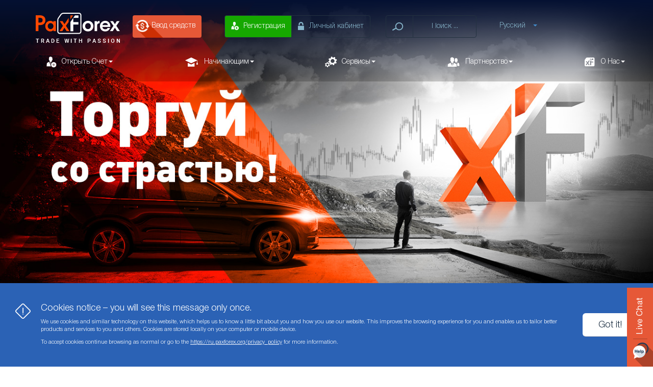

--- FILE ---
content_type: text/html; charset=utf-8
request_url: https://ru.paxforex.org/
body_size: 20600
content:
<!DOCTYPE html>
<html class="not-ie no-js" lang="ru" dir="ltr">
  <head>
<!-- Google Analytics Content Experiment code -->
  <meta name="yandex-verification" content="a0df3b37452a46f5" />   
        <meta charset="UTF-8">
    <link href="https://paxforex.org/" rel="alternate" hreflang="en" />
<link href="https://ru.paxforex.org/" rel="alternate" hreflang="ru" />
<link href="https://pt.paxforex.org/" rel="alternate" hreflang="pt-pt" />
<link href="https://cn.paxforex.org/" rel="alternate" hreflang="zh-hans" />
<link href="https://paxforexasia.com/" rel="alternate" hreflang="id" />
<meta name="description" content="Форекс брокер PaxForex - лидер среди брокеров, нет комиссии, минимальные спреды, вариативное кредитное плечо, круглосуточная онлайн поддержка. Форекс онлайн аналитика, фундаментальный анализ, новости и прогнозы." />
<link rel="canonical" href="https://ru.paxforex.org" />
<meta property="og:site_name" content="PAXFOREX" />
<meta property="og:type" content="website" />
<meta property="og:url" content="https://ru.paxforex.org/about-paxforex" />
<meta property="og:title" content="Форекс брокер PaxForex | Торговля на рынке | Форекс онлайн" />
<meta property="og:image" content="https://paxforex.org/sites/default/files/forex.png" />
<meta property="og:image:url" content="https://ru.paxforex.org/sites/default/files/crypto-ru.jpg" />
    <title>Форекс брокер PaxForex | Торговля на рынке | Форекс онлайн</title>
    <meta name="viewport" content="width=device-width,initial-scale=1.0,maximum-scale=3.0,user-scalable=1">
    <link type="text/css" rel="stylesheet" href="https://ru.paxforex.org/sites/default/files/css/css_rEI_5cK_B9hB4So2yZUtr5weuEV3heuAllCDE6XsIkI.css" media="all" />
<link type="text/css" rel="stylesheet" href="https://ru.paxforex.org/sites/default/files/css/css_Ial1tGZBKUbNXaAKNgGy2-V4OwrcYkAj3b9LvcMcYjE.css" media="all" />
<link type="text/css" rel="stylesheet" href="https://ru.paxforex.org/sites/default/files/css/css_NpgckdfSQJuUjyfUENzaBf887S19n1rTPZTUoc0-koA.css" media="all" />
<link type="text/css" rel="stylesheet" href="https://ru.paxforex.org/sites/default/files/css/css_a2IcdLjXxxOmeffWKqbE6Ov0wzcIqFyIilwY09MQ97Q.css" media="all" />
<link type="text/css" rel="stylesheet" href="https://ru.paxforex.org/sites/default/files/css/css_a4MFxMW5FLQPjHvbbfiwCmM06SMdz7F1zgauRo8uptY.css" media="all" />
<link type="text/css" rel="stylesheet" href="https://ru.paxforex.org/sites/default/files/css/css_Rq0TOsQgs8C22hJ0xK93JKlXhC5cssbxhlBKw0YfHgM.css" media="all" />
    <!-- Head Libs -->
    <!--[if lte IE 9]>
    <link rel="stylesheet" href="//sites/all/themes/stability/stability_sub/css/ie9-custom.css">
    <script src="http://html5shim.googlecode.com/svn/trunk/html5.js"></script>
    <script src="//sites/all/themes/stability/vendor/respond.min.js"></script>
    <script src="//sites/all/themes/stability/stability_sub/css/css3-multi-column.js"></script>
    <![endif]-->
    <!--[if gte IE 9]>
    <style type="text/css"> .gradient { filter: none;} </style>
    <![endif]-->
    <!--[if lte IE 8]>
    <link rel="stylesheet" href="//sites/all/themes/stability/stability_sub/css/ie8-custom.css">
    <![endif]-->
    <!--[if IE]>
    <meta http-equiv="X-UA-Compatible" content="IE=Edge" />
    <![endif]-->
      </head>
  <body class="html front not-logged-in no-sidebars page-node page-node- page-node-1579 node-type-page i18n-ru">
    <!-- Save client browser time offset -->
<script>
  var d = new Date();
  var utm = d.getTimezoneOffset();
  document.cookie = "paxoffset=" + escape(utm) + ";domain=.paxforex.org;path=/";
</script>
<!-- Google Tag Manager -->
<noscript><iframe src="//www.googletagmanager.com/ns.html?id=GTM-TVXDHD"
                  height="0" width="0" style="display:none;visibility:hidden"></iframe></noscript>
<script>(function (w, d, s, l, i) {
    w[l] = w[l] || [];
    w[l].push({'gtm.start':
          new Date().getTime(), event: 'gtm.js'});
    var f = d.getElementsByTagName(s)[0],
        j = d.createElement(s), dl = l != 'dataLayer' ? '&l=' + l : '';
    j.async = true;
    j.src =
        '//www.googletagmanager.com/gtm.js?id=' + i + dl;
    f.parentNode.insertBefore(j, f);
  })(window, document, 'script', 'dataLayer', 'GTM-TVXDHD');</script>
<!-- End Google Tag Manager -->
<script>
  //Check ref
  function getUrlParameter(sParam) {
    var sPageURL = window.location.search.substring(1);
    var sURLVariables = sPageURL.split('&');
    for (var i = 0; i < sURLVariables.length; i++)
    {
      var sParameterName = sURLVariables[i].split('=');
      if (sParameterName[0] == sParam || sParameterName[0] == sParam.toLowerCase())
      {
        return sParameterName[1];
      }
    }
  };
   var CookieDate = new Date(new Date().getTime() + 7776000000),
      CookieDayDate = new Date(new Date().getTime() + 86400000),
      rfrr = document.referrer,
      did = 'paxforex.org',
      did2 = 'paxforexasia.com';
      document.cookie = "pax_lang=" + document.documentElement.lang + "; path=/;domain=.paxforex.org;";
      document.cookie = "pax_lang=" + document.documentElement.lang + "; path=/;domain=.paxforexasia.com;";
      document.cookie = "pax_host=" + window.location.host + window.location.pathname + "; path=/;domain=.paxforex.org;";
      document.cookie = "pax_host=" + window.location.host + window.location.pathname + "; path=/;domain=.paxforexasia.com;";
  if ((rfrr.length !== 0) && (rfrr.indexOf(did) == -1) && (rfrr.indexOf(did2) == -1) ||
      (rfrr.length !== 0 && rfrr.indexOf(did) > 25) ||
      (rfrr.length !== 0 && rfrr.indexOf(did2) > 25)) {
       var ref = decodeURIComponent(document.referrer);
       document.cookie = "paxref=" + ref + "; path=/; expires=" + CookieDate.toGMTString() + ";domain=.paxforex.org;";
       document.cookie = "paxref=" + ref + "; path=/; expires=" + CookieDate.toGMTString() + ";domain=.paxforexasia.com;";
     } else {
       var ref = '';
     }
     document.cookie = "lastref=" + rfrr + "; path=/; expires=" + CookieDate.toGMTString() + ";domain=.paxforex.org;";
     document.cookie = "lastref=" + rfrr + "; path=/; expires=" + CookieDate.toGMTString() + ";domain=.paxforexasia.com;";
     var url = window.location.href,
         cs = getUrlParameter('utm_source', url),
         cm = getUrlParameter('utm_medium', url),
         cn = getUrlParameter('utm_campaign', url),
         ct = getUrlParameter('utm_term', url),
         cc = getUrlParameter('utm_content', url),
         paxan = JSON.stringify({"url": url, "rfrr": rfrr, "cs": cs, "cm": cm, "cn": cn, "ct": ct, "cc": cc});
     if (cs) {
       document.cookie = "paxan=" + paxan + "; path=/; expires=" + CookieDayDate.toGMTString() + ";domain=.paxforex.org;";
     }
      //Friend ID
      var fid = getUrlParameter('fid', url);
      if (fid) {
        document.cookie = "fid=" + fid + "; path=/; expires=" + CookieDayDate.toGMTString() + ";domain=.paxforex.org;";
      }
      //Pakhomov callback data cookie
      var ppp1 = getUrlParameter('Param1', url),
          ppp2 = getUrlParameter('Param2', url),
          ppp3 = getUrlParameter('Param3', url);
      if (ppp1 || ppp2 || ppp3) {
        var paxparam = JSON.stringify({"ppp1": ppp1, "ppp2": ppp2, "ppp3": ppp3});
        document.cookie = "paxparam=" + paxparam + "; path=/; expires=" + CookieDayDate.toGMTString() + ";domain=.paxforex.org;";
      }
     //End check
</script>            <div class="header visible-xs visible-sm"> <nav class="navbar visible-xs nav-mobile "><div class="container-fluid"><div class="navbar-header"> <button type="button" class="navbar-toggle collapsed" data-toggle="collapse" data-target="#px-navbar-mobile" aria-expanded="false"> <img src="/sites/all/themes/stability/img/menu.svg" alt=""/></button> <a class="navbar-brand" href="/"><img src="/sites/all/themes/stability/img/xf.svg" alt=""/></a> <a class="btn btn-orange login-btn" href="https://cabinet.paxforex.org/ru/user/login"><span class="glyphicon-pax glyphicon-person"></span>Войти</a></div><div id="px-navbar-mobile" class="collapse navbar-collapse"><ul id="nav-xs-sm" role="menu" class="nav nav-topmenu nav-xs-sm col-xs-12"><li class="first expanded leaf-lvl-1 leaf-lvl-1-expanded"><a href="#" data-toggle="collapse" data-parent="#nav-xs-sm" title="" tabindex="0"><span class="glyphicon-pax glyphicon-account"></span>Открыть счет<span class="caret"></span></a><ul id="m1256" class="panel-collapse collapse"><li class="first expanded leaf-lvl-2 leaf-lvl-2-expanded"><a href="https://ru.paxforex.org/forex-account-types"><span class="glyphicon-pax glyphicon-basics"></span>Типы счетов</a><ul id="m1255" class="panel-collapse collapse"><li class="first leaf leaf-lvl-3"><a href="https://ru.paxforex.org/demo_forex_account">Демо счет</a></li><li class="last leaf leaf-lvl-3"><a href="https://ru.paxforex.org/forex-trading-account">Торговый счет</a></li></ul></li><li class="leaf leaf-lvl-2"><a href="https://ru.paxforex.org/account/deposit"><span class="glyphicon-pax glyphicon-deposit"></span>Пополнение счета</a></li><li class="leaf leaf-lvl-2"><a href="https://ru.paxforex.org/withdaw"><span class="glyphicon-pax glyphicon-withdrawal"></span>Снятие средств</a></li><li class="leaf leaf-lvl-2"><a href="https://ru.paxforex.org/trading-conditions/forex"><span class="glyphicon-pax glyphicon-procent"></span>Валютные пары</a></li><li class="leaf leaf-lvl-2"><a href="https://ru.paxforex.org/trading-conditions/indices"><span class="glyphicon-pax glyphicon-indexes"></span>Индексы</a></li><li class="leaf leaf-lvl-2"><a href="https://ru.paxforex.org/trading-conditions/spot-metals"><span class="glyphicon-pax glyphicon-metal"></span>Металлы спот</a></li><li class="leaf leaf-lvl-2"><a href="https://ru.paxforex.org/shares"><span class="glyphicon-pax glyphicon-shares"></span>Торговля акциями</a></li><li class="leaf leaf-lvl-2"><a href="https://ru.paxforex.org/cryptocurrency"><span class="glyphicon-pax glyphicon-bitcion"></span>Торговля криптовалютами</a></li><li class="last collapsed leaf-lvl-2"><a href="https://ru.paxforex.org/forex-bonus" title=""><span class="glyphicon-pax glyphicon-dollar-arrows"></span>Акции</a></li></ul></li><li class="expanded leaf-lvl-1 leaf-lvl-1-expanded"><a href="#" data-toggle="collapse" data-parent="#nav-xs-sm" title="" tabindex="0"><span class="glyphicon-pax glyphicon-beginners"></span>Начинающим<span class="caret"></span></a><ul id="m1499" class="panel-collapse collapse"><li class="first expanded leaf-lvl-2 leaf-lvl-2-expanded"><a href="https://ru.paxforex.org/forex-trading-course"><span class="glyphicon-pax glyphicon-cabinet"></span>Форекс курс</a><ul id="m1498" class="panel-collapse collapse"><li class="first leaf leaf-lvl-3"><a href="https://ru.paxforex.org/forex-trading">Торговля на Форекс</a></li><li class="leaf leaf-lvl-3"><a href="https://ru.paxforex.org/forex-market-hours">Торговые часы рынка Форекс</a></li><li class="leaf leaf-lvl-3"><a href="https://ru.paxforex.org/forex-trading/offshore-forex-broker">Оффшорный Форекс брокер</a></li><li class="leaf leaf-lvl-3"><a href="https://ru.paxforex.org/types_of_forex_analysis">Виды анализа</a></li><li class="last leaf leaf-lvl-3"><a href="https://ru.paxforex.org/buffett-strategy">Стратегия Баффета</a></li></ul></li><li class="expanded leaf-lvl-2 leaf-lvl-2-expanded"><a href="https://ru.paxforex.org/start-forex-trading"><span class="glyphicon-pax glyphicon-glossary"></span>Начало Форекс Торговли</a><ul id="m1241" class="panel-collapse collapse"><li class="first leaf leaf-lvl-3"><a href="https://ru.paxforex.org/tutorial/intro_to_cfd">CFD</a></li><li class="last leaf leaf-lvl-3"><a href="https://ru.paxforex.org/forex-demo-account-help">Открыть Демо счет</a></li></ul></li><li class="last leaf leaf-lvl-2"><a href="https://ru.paxforex.org/tutorial/faq"><span class="glyphicon-pax glyphicon-svg19"></span>Частые вопросы</a></li></ul></li><li class="expanded leaf-lvl-1 leaf-lvl-1-expanded"><a href="#" data-toggle="collapse" data-parent="#nav-xs-sm" title="" tabindex="0"><span class="glyphicon-pax glyphicon-service"></span>Сервисы<span class="caret"></span></a><ul id="m1264" class="panel-collapse collapse"><li class="first leaf leaf-lvl-2"><a href="https://ru.paxforex.org/forex-blog"><span class="glyphicon-pax glyphicon-blog"></span>Форекс блог</a></li><li class="leaf leaf-lvl-2"><a href="https://ru.paxforex.org/economic-calendar"><span class="glyphicon-pax glyphicon-calendar"></span>Форекс календарь</a></li><li class="last leaf leaf-lvl-2"><a href="https://ru.paxforex.org/forex-calculator"><span class="glyphicon-pax glyphicon-calculator"></span>Форекс калькулятор</a></li></ul></li><li class="expanded leaf-lvl-1 leaf-lvl-1-expanded"><a href="#" data-toggle="collapse" data-parent="#nav-xs-sm" title="" tabindex="0"><span class="glyphicon-pax glyphicon-partner"></span>Партнерство<span class="caret"></span></a><ul id="m1263" class="panel-collapse collapse"><li class="first leaf leaf-lvl-2"><a href="https://ru.paxforex.org/partnership/forex-introducing-broker"><span class="glyphicon-pax glyphicon-ib"></span>IB-Представитель</a></li><li class="leaf leaf-lvl-2"><a href="https://ru.paxforex.org/partnership/master-ib"><span class="glyphicon-pax glyphicon-master-ib"></span>Master IB</a></li><li class="leaf leaf-lvl-2"><a href="https://ru.paxforex.org/partnership/regional-ib"><span class="glyphicon-pax glyphicon-regional-representetive"></span>Региональный IB</a></li><li class="leaf leaf-lvl-2"><a href="https://ru.paxforex.org/partnership/white_label_program"><span class="glyphicon-pax glyphicon-human-rightshadow"></span>White Label</a></li><li class="leaf leaf-lvl-2"><a href="https://ru.paxforex.org/partnership/forex_rebates"><span class="glyphicon-pax glyphicon-rebates"></span>Возврат Спреда</a></li><li class="leaf leaf-lvl-2"><a href="https://ru.paxforex.org/partnership/ib-banners"><span class="glyphicon-pax glyphicon-banner"></span>Баннеры</a></li><li class="last leaf leaf-lvl-2"><a href="https://cabinet.paxforex.org/ru/registration/ib" title=""><span class="glyphicon-pax glyphicon-become-partner"></span>Стать партнером</a></li></ul></li><li class="last expanded leaf-lvl-1 leaf-lvl-1-expanded"><a href="#" data-toggle="collapse" data-parent="#nav-xs-sm" title="" tabindex="0"><span class="glyphicon-pax glyphicon-about"></span>О нас<span class="caret"></span></a><ul id="m1266" class="panel-collapse collapse"><li class="first leaf leaf-lvl-2"><a href="https://ru.paxforex.org/paxforex/contacts"><span class="glyphicon-pax glyphicon-mail"></span>Контакты</a></li><li class="leaf leaf-lvl-2"><a href="https://ru.paxforex.org/about"><span class="glyphicon-pax glyphicon-address"></span>О компании PaxForex</a></li><li class="leaf leaf-lvl-2"><a href="https://ru.paxforex.org/career"><span class="glyphicon-pax glyphicon-handshake"></span>Работайте с PaxForex</a></li><li class="leaf leaf-lvl-2"><a href="https://ru.paxforex.org/review"><span class="glyphicon-pax glyphicon-testimonial"></span>Отзывы</a></li><li class="last leaf leaf-lvl-2"><a href="https://ru.paxforex.org/we-are-media"><span class="glyphicon-pax glyphicon-media"></span>Мы в медиа</a></li></ul></li></ul></div></div> </nav><div class="topcarouselcont hidden-md"><div class="tp-banner-holder"><div class="tp-banner-container"><div class="tp-banner" ><div id="md-slider-6-block" class="md-slide-items" data-thumb-width='100' data-thumb-height='75'><div class="md-slide-item slide-1" data-timeout='5000' data-transition="fade" data-thumb-type='image' data-thumb='https://ru.paxforex.org/sites/default/files/styles/md_slider_6_thumb/public/trade_with_passion-ru_0.jpg?itok=vzLvEs32'><div class="md-mainimg" style=""> <img src="https://ru.paxforex.org/sites/default/files/trade_with_passion-ru_0.jpg" alt="" /><div class="tp-dottedoverlay filled"></div></div><div class="md-objects"><div class="md-object md-layer-6-0-0" data-x='0' data-y='0' data-width='373' data-height='498' data-start='0' data-stop='5000'> <a href="https://ru.paxforex.org/forex-account-types"></a></div></div></div><div class="md-slide-item slide-2" data-timeout='5000' data-transition="fade" data-thumb-type='image' data-thumb='https://ru.paxforex.org/sites/default/files/styles/md_slider_6_thumb/public/we_help_you-ru_0.jpg?itok=0OcYBoLR'><div class="md-mainimg" style=""> <img src="https://ru.paxforex.org/sites/default/files/we_help_you-ru_0.jpg" alt="" /><div class="tp-dottedoverlay filled"></div></div><div class="md-objects"><div class="md-object md-layer-6-1-0" data-x='0' data-y='0' data-width='373' data-height='498' data-start='0' data-stop='5000'> <a href="https://ru.paxforex.org/forex-account-types"></a></div><div class="md-object md-layer-6-1-1" data-x='0' data-y='0' data-width='373' data-height='498' data-start='0' data-stop='5000'> <a href="https://ru.paxforex.org/trading-conditions/forex?banner"></a></div></div></div><div class="md-slide-item slide-3" data-timeout='5000' data-transition="fade" data-thumb-type='image' data-thumb='https://ru.paxforex.org/sites/default/files/styles/md_slider_6_thumb/public/safe_investment_strategy-ru_0.jpg?itok=Zg5hiztt'><div class="md-mainimg" style=""> <img src="https://ru.paxforex.org/sites/default/files/safe_investment_strategy-ru_0.jpg" alt="" /><div class="tp-dottedoverlay filled"></div></div><div class="md-objects"><div class="md-object md-layer-6-2-0" data-x='0' data-y='0' data-width='373' data-height='498' data-start='0' data-stop='5000'> <a href="https://ru.paxforex.org/forex-account-types"></a></div><div class="md-object md-layer-6-2-1" data-x='0' data-y='0' data-width='373' data-height='498' data-start='0' data-stop='5000'> <a href="https://ru.paxforex.org/buffett-strategy"></a></div></div></div></div></div></div></div></div></div><header><div class="site-wrapper"><div class='header hidden-xs'><div class="topmenucont"><div class="container"><div class="row topform"><div class="col-lg-2 col-md-2 col-sm-3 col-xs-7 topheader-logo"> <a href="https://ru.paxforex.org/"><img alt="logo" class="img-responsive" src="https://ru.paxforex.org/sites/default/files/paxforexlogo.png"></a></div><div class="col-md-10 col-md-10 col-sm-9 col-xs-5"><div class="btn-toolbar btn-toolbar topheader-line row"><div class="left"><div id="block-block-21" class="widget block block-block" ><div class="btn-group btn-group-money visible-md visible-lg"> <a role="button" href="https://ru.paxforex.org/account/deposit" class="btn btn-default-md btn-money-enter"> Ввод средств </a></div><div class="btn-group btn-group-enter btn-group-enter visible-sm visible-md hidden-lg"> <a role="button" href="https://cabinet.paxforex.org/ru/registration/standart" class="btn btn-default-md btn-blue btn-registration"> <span class="glyphicon-pax glyphicon-trade-account"></span>Регистрация </a> <a role="button" href="https://cabinet.paxforex.org/ru/user/login" class="btn btn-default-md btn-blue btn-enter"> <span class="glyphicon-pax glyphicon-enter"></span>Личный кабинет </a></div><div class="btn-group btn-group-enter btn-group-enter hidden-sm hidden-md visible-lg"> <a role="button" href="https://cabinet.paxforex.org/ru/registration/standart" class="btn btn-default-md btn-blue btn-registration"> <span class="glyphicon-pax glyphicon-trade-account"></span>Регистрация </a> <a role="button" href="https://cabinet.paxforex.org/ru/user/login" class="btn btn-default-md btn-blue btn-enter"> <span class="glyphicon-pax glyphicon-enter"></span>Личный кабинет </a></div></div><div id="block-block-22" class="widget block block-block" ><div class="hidden-sm hidden-xs"><form class="form-search content-search" action="/" method="post" id="search-block-form" accept-charset="UTF-8"><div><div class="btn-group btn-group-search"><button type="submit" class="btn btn-default-md btn-blue btn-search"><span class="glyphicon-pax glyphicon-seach"></span></button><input title="Введите ключевые слова для поиска." placeholder=" Поиск ... " class=" btn btn-default-md btn-blue form-text required form-text" type="text" id="edit-search-block-form--2" name="search_block_form" value="" size="15" maxlength="128" /></div><div class="form-actions form-wrapper" id="edit-actions"><input class="element-invisible btn btn-default form-submit" type="submit" id="edit-submit" name="op" value="Поиск" /></div><input type="hidden" name="form_build_id" value="form-VmIbohRRAzW6WiG6vqricCmdojmu3raW0UkfTxgLVoU" /><input type="hidden" name="form_id" value="search_block_form" /></div></form></div></div></div><div class="right"><div id="block-lang-dropdown-language" class="widget block block-lang-dropdown btn-group btn-group-lang " ><form class="lang_dropdown_form language" id="lang_dropdown_form_language" action="/" method="post" accept-charset="UTF-8"><div><div class="form-type-select form-item-lang-dropdown-select form-item form-group"> <select style="width:148px" class="lang-dropdown-select-element form-select" id="lang-dropdown-select-language" name="lang_dropdown_select"><option value="en">English</option><option value="ru" selected="selected">Русский</option><option value="pt-pt">Português</option><option value="zh-hans">简体中文</option></select></div><input type="hidden" name="en" value="https://paxforex.org/" /><input type="hidden" name="ru" value="https://ru.paxforex.org/" /><input type="hidden" name="pt-pt" value="https://pt.paxforex.org/" /><input type="hidden" name="zh-hans" value="https://cn.paxforex.org/" /><noscript><div><input class="btn btn-default form-submit" type="submit" id="edit-submit--2" name="op" value="Go" /></div></noscript><input type="hidden" name="form_build_id" value="form-EbCuOvoZFg3GBmcDZDhyFogp_2wY8dh8fsVtsjUHrD4" /><input type="hidden" name="form_id" value="lang_dropdown_form" /></div></form></div></div></div></div></div><div class="row topmenu visible-md visible-lg"><div class="container"><div class="col-lg-2 col-md-2 col-sm-3 col-xs-7 topheader-logo"> <a href="https://ru.paxforex.org/"><img alt="logo" class="img-responsive" src="https://ru.paxforex.org/sites/default/files/paxforexlogo.png"></a></div> <nav><ul role="menu" class="nav nav-justified nav-topmenu"><li class="first expanded leaf-lvl-1 leaf-lvl-1-expanded"><a href="#" class="dropdown-toggle" data-toggle="dropdown" title="" tabindex="0"><span class="glyphicon-pax glyphicon-account"></span>Открыть счет<span class="caret"></span></a><ul id="1256" class="dropdown-menu"><li class="first expanded leaf-lvl-2 leaf-lvl-2-expanded"><a href="https://ru.paxforex.org/forex-account-types"><span class="glyphicon-pax glyphicon-basics"></span>Типы счетов</a><ul id="1255" class="dropdown-menu"><li class="first leaf leaf-lvl-3"><a href="https://ru.paxforex.org/demo_forex_account">Демо счет</a></li><li class="last leaf leaf-lvl-3"><a href="https://ru.paxforex.org/forex-trading-account">Торговый счет</a></li></ul></li><li class="leaf leaf-lvl-2"><a href="https://ru.paxforex.org/account/deposit"><span class="glyphicon-pax glyphicon-deposit"></span>Пополнение счета</a></li><li class="leaf leaf-lvl-2"><a href="https://ru.paxforex.org/withdaw"><span class="glyphicon-pax glyphicon-withdrawal"></span>Снятие средств</a></li><li class="leaf leaf-lvl-2"><a href="https://ru.paxforex.org/trading-conditions/forex"><span class="glyphicon-pax glyphicon-procent"></span>Валютные пары</a></li><li class="leaf leaf-lvl-2"><a href="https://ru.paxforex.org/trading-conditions/indices"><span class="glyphicon-pax glyphicon-indexes"></span>Индексы</a></li><li class="leaf leaf-lvl-2"><a href="https://ru.paxforex.org/trading-conditions/spot-metals"><span class="glyphicon-pax glyphicon-metal"></span>Металлы спот</a></li><li class="leaf leaf-lvl-2"><a href="https://ru.paxforex.org/shares"><span class="glyphicon-pax glyphicon-shares"></span>Торговля акциями</a></li><li class="leaf leaf-lvl-2"><a href="https://ru.paxforex.org/cryptocurrency"><span class="glyphicon-pax glyphicon-bitcion"></span>Торговля криптовалютами</a></li><li class="last collapsed leaf-lvl-2"><a href="https://ru.paxforex.org/forex-bonus" title=""><span class="glyphicon-pax glyphicon-dollar-arrows"></span>Акции</a></li></ul></li><li class="expanded leaf-lvl-1 leaf-lvl-1-expanded"><a href="#" class="dropdown-toggle" data-toggle="dropdown" title="" tabindex="0"><span class="glyphicon-pax glyphicon-beginners"></span>Начинающим<span class="caret"></span></a><ul id="1499" class="dropdown-menu"><li class="first expanded leaf-lvl-2 leaf-lvl-2-expanded"><a href="https://ru.paxforex.org/forex-trading-course"><span class="glyphicon-pax glyphicon-cabinet"></span>Форекс курс</a><ul id="1498" class="dropdown-menu"><li class="first leaf leaf-lvl-3"><a href="https://ru.paxforex.org/forex-trading">Торговля на Форекс</a></li><li class="leaf leaf-lvl-3"><a href="https://ru.paxforex.org/forex-market-hours">Торговые часы рынка Форекс</a></li><li class="leaf leaf-lvl-3"><a href="https://ru.paxforex.org/forex-trading/offshore-forex-broker">Оффшорный Форекс брокер</a></li><li class="leaf leaf-lvl-3"><a href="https://ru.paxforex.org/types_of_forex_analysis">Виды анализа</a></li><li class="last leaf leaf-lvl-3"><a href="https://ru.paxforex.org/buffett-strategy">Стратегия Баффета</a></li></ul></li><li class="expanded leaf-lvl-2 leaf-lvl-2-expanded"><a href="https://ru.paxforex.org/start-forex-trading"><span class="glyphicon-pax glyphicon-glossary"></span>Начало Форекс Торговли</a><ul id="1241" class="dropdown-menu"><li class="first leaf leaf-lvl-3"><a href="https://ru.paxforex.org/tutorial/intro_to_cfd">CFD</a></li><li class="last leaf leaf-lvl-3"><a href="https://ru.paxforex.org/forex-demo-account-help">Открыть Демо счет</a></li></ul></li><li class="last leaf leaf-lvl-2"><a href="https://ru.paxforex.org/tutorial/faq"><span class="glyphicon-pax glyphicon-svg19"></span>Частые вопросы</a></li></ul></li><li class="expanded leaf-lvl-1 leaf-lvl-1-expanded"><a href="#" class="dropdown-toggle" data-toggle="dropdown" title="" tabindex="0"><span class="glyphicon-pax glyphicon-service"></span>Сервисы<span class="caret"></span></a><ul id="1264" class="dropdown-menu"><li class="first leaf leaf-lvl-2"><a href="https://ru.paxforex.org/forex-blog"><span class="glyphicon-pax glyphicon-blog"></span>Форекс блог</a></li><li class="leaf leaf-lvl-2"><a href="https://ru.paxforex.org/economic-calendar"><span class="glyphicon-pax glyphicon-calendar"></span>Форекс календарь</a></li><li class="last leaf leaf-lvl-2"><a href="https://ru.paxforex.org/forex-calculator"><span class="glyphicon-pax glyphicon-calculator"></span>Форекс калькулятор</a></li></ul></li><li class="expanded leaf-lvl-1 leaf-lvl-1-expanded"><a href="#" class="dropdown-toggle" data-toggle="dropdown" title="" tabindex="0"><span class="glyphicon-pax glyphicon-partner"></span>Партнерство<span class="caret"></span></a><ul id="1263" class="dropdown-menu"><li class="first leaf leaf-lvl-2"><a href="https://ru.paxforex.org/partnership/forex-introducing-broker"><span class="glyphicon-pax glyphicon-ib"></span>IB-Представитель</a></li><li class="leaf leaf-lvl-2"><a href="https://ru.paxforex.org/partnership/master-ib"><span class="glyphicon-pax glyphicon-master-ib"></span>Master IB</a></li><li class="leaf leaf-lvl-2"><a href="https://ru.paxforex.org/partnership/regional-ib"><span class="glyphicon-pax glyphicon-regional-representetive"></span>Региональный IB</a></li><li class="leaf leaf-lvl-2"><a href="https://ru.paxforex.org/partnership/white_label_program"><span class="glyphicon-pax glyphicon-human-rightshadow"></span>White Label</a></li><li class="leaf leaf-lvl-2"><a href="https://ru.paxforex.org/partnership/forex_rebates"><span class="glyphicon-pax glyphicon-rebates"></span>Возврат Спреда</a></li><li class="leaf leaf-lvl-2"><a href="https://ru.paxforex.org/partnership/ib-banners"><span class="glyphicon-pax glyphicon-banner"></span>Баннеры</a></li><li class="last leaf leaf-lvl-2"><a href="https://cabinet.paxforex.org/ru/registration/ib" title=""><span class="glyphicon-pax glyphicon-become-partner"></span>Стать партнером</a></li></ul></li><li class="last expanded leaf-lvl-1 leaf-lvl-1-expanded"><a href="#" class="dropdown-toggle" data-toggle="dropdown" title="" tabindex="0"><span class="glyphicon-pax glyphicon-about"></span>О нас<span class="caret"></span></a><ul id="1266" class="dropdown-menu"><li class="first leaf leaf-lvl-2"><a href="https://ru.paxforex.org/paxforex/contacts"><span class="glyphicon-pax glyphicon-mail"></span>Контакты</a></li><li class="leaf leaf-lvl-2"><a href="https://ru.paxforex.org/about"><span class="glyphicon-pax glyphicon-address"></span>О компании PaxForex</a></li><li class="leaf leaf-lvl-2"><a href="https://ru.paxforex.org/career"><span class="glyphicon-pax glyphicon-handshake"></span>Работайте с PaxForex</a></li><li class="leaf leaf-lvl-2"><a href="https://ru.paxforex.org/review"><span class="glyphicon-pax glyphicon-testimonial"></span>Отзывы</a></li><li class="last leaf leaf-lvl-2"><a href="https://ru.paxforex.org/we-are-media"><span class="glyphicon-pax glyphicon-media"></span>Мы в медиа</a></li></ul></li></ul> </nav></div></div></div></div></div></div><div class="topcarouselcont hidden-xs"><div class="tp-banner-holder"><div class="tp-banner-container"><div class="tp-banner" ><div id="md-slider-2-block" class="md-slide-items" data-thumb-width='100' data-thumb-height='75'><div class="md-slide-item slide-1" data-timeout='5000' data-transition="fade" data-thumb-type='image' data-thumb='https://ru.paxforex.org/sites/default/files/styles/md_slider_2_thumb/public/trade-with-passion-ru_0.jpg?itok=T_PJcN9_'><div class="md-mainimg" style=""> <img src="https://ru.paxforex.org/sites/default/files/trade-with-passion-ru_0.jpg" alt="" /><div class="tp-dottedoverlay filled"></div></div><div class="md-objects"><div class="md-object md-layer-2-0-0" data-x='0' data-y='0' data-width='1336' data-height='668' data-start='0' data-stop='5000'> <a href="https://ru.paxforex.org/forex-account-types"></a></div></div></div><div class="md-slide-item slide-2" data-timeout='5000' data-transition="fade" data-thumb-type='image' data-thumb='https://ru.paxforex.org/sites/default/files/styles/md_slider_2_thumb/public/we-help-you-rus_0.jpg?itok=IbjIzuNL'><div class="md-mainimg" style=""> <img src="https://ru.paxforex.org/sites/default/files/we-help-you-rus_0.jpg" alt="" /><div class="tp-dottedoverlay filled"></div></div><div class="md-objects"><div class="md-object md-layer-2-1-0" data-x='0' data-y='0' data-width='1336' data-height='668' data-start='0' data-stop='5000'> <a href="https://ru.paxforex.org/trading-conditions/forex?banner"></a></div></div></div><div class="md-slide-item slide-3" data-timeout='5000' data-transition="fade" data-thumb-type='image' data-thumb='https://ru.paxforex.org/sites/default/files/styles/md_slider_2_thumb/public/ru_baffet_0.jpg?itok=b3hpfpGe'><div class="md-mainimg" style=""> <img src="https://ru.paxforex.org/sites/default/files/ru_baffet_0.jpg" alt="" /><div class="tp-dottedoverlay filled"></div></div><div class="md-objects"><div class="md-object md-layer-2-2-0" data-x='0' data-y='0' data-width='1336' data-height='668' data-start='0' data-stop='5000'> <a href="https://ru.paxforex.org/buffett-strategy"></a></div></div></div></div></div></div></div></div> </header><div class="clearfix"></div><div class="main" role="main"><div id="block-block-26" class="widget block block-block" ><div class="open-demo-mobile visible-xs text-center"><div class="container"><h4>Открыть Демо Счет</h4><p>Улучшайте свои торговые навыки без риска!</p> <a href="https://cabinet.paxforex.org/ru/registration/demo" class="btn btn-lg btn-block btn-orange">Регистрация</a></div></div></div><div id="block-block-74" class="widget block block-block" ><div class="top-features"><div class="item pairs"><div class="item-content"><div class="item-text"><img src="/sites/all/themes/stability/images/pairs-icon.svg" alt=""/><div class="sub-heading">Торгуйте</div><div class="heading">Валютными Парами</div></div><div class="item-button"><a href="https://cabinet.paxforex.org/ru/registration/standart" class="btn btn-orange">ОТКРЫТЬ СЧЕТ</a></div></div></div><div class="item stocks"><div class="item-content"><div class="item-text"><img src="/sites/all/themes/stability/images/stocks-icon.svg" alt=""/><div class="sub-heading">Торгуйте</div><div class="heading">Топовыми Акциями</div></div><div class="item-button"><a href="https://cabinet.paxforex.org/ru/registration/standart" class="btn btn-orange">ОТКРЫТЬ СЧЕТ</a></div></div></div><div class="item metals"><div class="item-content"><div class="item-text"><img src="/sites/all/themes/stability/images/metals-icon.svg" alt=""/><div class="sub-heading">Торгуйте</div><div class="heading">CFD на спот-металлы</div></div><div class="item-button"><a href="https://cabinet.paxforex.org/ru/registration/standart" class="btn btn-orange">ОТКРЫТЬ СЧЕТ</a></div></div></div><div class="item crypto"><div class="item-content"><div class="item-text"><img src="/sites/all/themes/stability/images/crypto-icon.svg" alt=""/><div class="sub-heading">Торговать</div><div class="heading">Криптовалютами</div></div><div class="item-button"><a href="https://cabinet.paxforex.org/ru/registration/standart" class="btn btn-orange">ОТКРЫТЬ СЧЕТ</a></div></div></div></div></div><div id="block-block-75" class="widget block block-block" ><div id="why-pax-forex" class="why-paxforex"><div class="container"><h2 class="heading inview-fadeIn">Почему PaxForex</h2><div class="media why-paxforex-item inview-bounceInLeft"><div class="media-left media-middle"> <img class="media-object " src="/sites/all/themes/stability/images/mt4.jpg" width="400" height="400" alt=""/></div><div class="media-body media-middle"><h3 class="media-heading">Самая Надежная Платформа</h3> Одна из самых совершенных торговых платформ. MetaTrader 4 - это совершенный инструмент торговли, и трейдеры по всему миру полагаются на него каждый день для удовлетворения всех своих торговых потребностей. <br> <a href="https://ru.paxforex.org/metatrader4-forex-trading-platform" target="_blank" class="btn btn-default department-det" style="margin-top: 15px;">Подробнее</a></div></div><div class="media why-paxforex-item inview-bounceInRight"><div class="media-middle visible-xs hidden-md hiden-sm hidden-lg"> <img class="media-object" src="/sites/all/themes/stability/images/speedometer.jpg" width="400" height="400" alt=""/></div><div class="media-body media-right media-middle "><h3 class="media-heading" >Быстрое Исполнение</h3> Наша ИТ-инфраструктура развернута в ведущих центрах обработки данных в Лондоне (Equinix LD4) и Нью-Йорке (Equinix NY4), таким образом, наши серверы подключены к серверам крупных бирж и провайдеров ликвидности через оптоволоконные кабели для обхода перегрузки в Интернете. <br> <a https://cabinet.paxforex.org/ru/registration/standart" target="_blank" class="btn btn-default department-det" style="margin-top: 15px;">Убедитесь Лично</a></div><div class="media-right media-middle hidden-xs "> <a href="#"> <img class="media-object" src="/sites/all/themes/stability/images/speedometer.jpg" width="400" height="400" alt=""/> </a></div></div><div class="media why-paxforex-item inview-bounceInLeft"><div class="media-left media-middle"> <img class="media-object" src="/sites/all/themes/stability/images/low-spreads.jpg" width="400" height="400" alt=""/></div><div class="media-body media-middle"><h3 class="media-heading">Низкие Спреды</h3> Наш электронный механизм ценообразования позволяет нам обновлять цену каждой валютной пары три раза в секунду, и благодаря этому наши цены отражают текущие уровни мирового рынка форекс.<br> <a https://ru.paxforex.org/trading-conditions/forex" target="_blank" class="btn btn-default department-det" style="margin-top: 15px;">Наши Спреды</a></div></div><div class="media why-paxforex-item inview-bounceInRight"><div class="media-middle visible-xs hidden-md hiden-sm hidden-lg"> <img class="media-object" src="/sites/all/themes/stability/images/leverage.jpg" width="500" height="400" alt=""/></div><div class="media-body media-right media-middle"><h3 class="media-heading" >Высокое Кредитное Плечо</h3> Кредитное плечо - это, по сути, заимствование капитала для увеличения отдачи от инвестиций. В индустрии форекс, форекс-брокер может «одолжить» капитал трейдеру, позволяя трейдеру открыть гораздо большую позицию, как если бы у них был гораздо больший торговый счет, чем на самом деле. <br> <a https://ru.paxforex.org/forex-account-types" target="_blank" class="btn btn-default department-det" style="margin-top: 15px;">О Кредитном Плече</a></div><div class="media-right media-middle hidden-xs"> <a href="#"> <img class="media-object" src="/sites/all/themes/stability/images/leverage.jpg" width="500" height="400" alt=""/> </a></div></div><div class="media why-paxforex-item inview-bounceInLeft"><div class="media-left media-middle"> <img class="media-object" src="/sites/all/themes/stability/images/deposit.jpg" width="400" height="400" alt=""/></div><div class="media-body media-middle"><h3 class="media-heading">Быстрый Ввод/ Вывод Средств</h3> Наши финансисты и служба поддержки прилагают все усилия, чтобы гарантировать нашим клиентам быстрый ввод и вывод средств. Мы осуществляем 90% всех наших депозитов в течение 7 минут, а для 75% наших снятий требуется менее 30 минут, чтобы получить доступ к счету клиента.<br> <a https://ru.paxforex.org/account/deposit" target="_blank" class="btn btn-default department-det" style="margin-top: 15px;">Как Быстро</a></div></div><div class="media why-paxforex-item inview-bounceInRight"><div class="media-middle visible-xs hidden-md hiden-sm hidden-lg"> <img class="media-object" src="/sites/all/themes/stability/images/multilanguage.jpg" width="500" height="400" alt=""/></div><div class="media-body media-right media-middle"><h3 class="media-heading" >Многоязыковая Служба Поддержки</h3> Мы находимся в контакте более чем с 50 странами каждый день.<br> <a href="https://support.paxforex.org/chat.php?a=82a1b" target="_blank" class="btn btn-default department-det" style="margin-top: 15px;">Связаться</a></div><div class="media-right media-middle hidden-xs"> <a href="#"> <img class="media-object" src="/sites/all/themes/stability/images/multilanguage.jpg" width="500" height="400" alt=""/> </a></div></div><div class="media why-paxforex-item inview-bounceInLeft"><div class="media-left media-middle"> <img class="media-object" src="/sites/all/themes/stability/images/zero.jpg" width="350" height="350" alt=""/></div><div class="media-body media-middle"><h3 class="media-heading">Нулевая Комиссия при Депозите</h3> Брокер PaxForex не взимает никаких депозитных комиссий, все комиссионные сборы производятся процессором карты или системами электронных платежей. PaxForex восстанавливает все комиссии за депозиты от 300 долларов и выше (кроме банковского перевода). <br> <a href="https://cabinet.paxforex.org/ru/registration/standart" target="_blank" class="btn btn-default department-det" style="margin-top: 15px;">Начать Торговать</a></div></div></div></div></div><div id="block-block-76" class="widget block block-block" ><div id="account-types" class=" account-types"><div class="container"><h2 class="heading inview-fadeIn">Типы Счетов</h2><div class="accounts-content-mobile visible-xs hidden-sm hidden-md hidden-lg"><div class="owl-carousel owl-theme"><div class="item"><div class="account-item"><div class="account-title">VIP</div><div class="account-cell spread"><span class="account-cell-title">Мин. спред</span><span class="value">0.4</span></div><div class="account-cell "><span class="account-cell-title">Мин. размер лота</span><span class="value">0.01</span></div><div class="account-cell "><span class="account-cell-title">Мин. депозит</span><span class="value">$10 000</span></div><div class="account-footer "><a class="btn btn-lg btn-orange" href="https://cabinet.paxforex.org/ru/registration/fix">ОТКРЫТЬ</a></div></div></div><div class="item"><div class="account-item"><div class="account-title">Мини</div><div class="account-cell spread"><span class="account-cell-title">Мин. спред</span><span class="value">1.4</span></div><div class="account-cell "><span class="account-cell-title">Мин. размер лота</span><span class="value">0.01</span></div><div class="account-cell "><span class="account-cell-title">Мин. депозит</span><span class="value">$100</span></div><div class="account-footer "><a class="btn btn-lg btn-orange" href="https://cabinet.paxforex.org/ru/registration/mini">ОТКРЫТЬ</a></div></div></div><div class="item"><div class="account-item"><div class="account-title">Стандарт</div><div class="account-cell spread"><span class="account-cell-title">Мин. спред</span><span class="value">0.4</span></div><div class="account-cell "><span class="account-cell-title">Мин. размер лота</span><span class="value">0.01</span></div><div class="account-cell "><span class="account-cell-title">Мин. депозит</span><span class="value">$2000</span></div><div class="account-footer "><a class="btn btn-lg btn-orange" href="href="https://cabinet.paxforex.org/ru/registration/standart">ОТКРЫТЬ</a></div></div></div></div></div><div class="row"><div class=" col-xs-12 col-sm-12 col-md-10 col-lg-10 col-sm-offset-01 col-md-offset-1 col-lg-offset-1 hidden-xs visible-sm visible-md visible-lg accounts-container"><div class="account-item inview-zoomInLeft"><div class="account-title">Мини</div><div class="account-cell spread"><span class="account-cell-title">Мин. спред</span><span class="value">1.4</span></div><div class="account-cell "><span class="account-cell-title">Мин. размер лота</span><span class="value">0.01</span></div><div class="account-cell "><span class="account-cell-title">Мин. депозит</span><span class="value">$100</span></div><div class="account-footer "><a class="btn btn-lg btn-white-orange" href="https://cabinet.paxforex.org/ru/registration/mini">Открыть</a></div></div><div class="account-item active inview-zoomIn"><div class="account-title">Стандарт</div><div class="account-cell spread"><span class="account-cell-title">Мин. спред</span><span class="value">0.4</span></div><div class="account-cell "><span class="account-cell-title">Мин. размер лота</span><span class="value">0.01</span></div><div class="account-cell "><span class="account-cell-title">Мин. депозит</span><span class="value">$2000</span></div><div class="account-footer "><a class="btn btn-lg btn-white" href="https://cabinet.paxforex.org/ru/registration/standart">Открыть</a></div></div><div class="account-item inview-zoomInRight"><div class="account-title">VIP</div><div class="account-cell spread"><span class="account-cell-title">Мин. спред</span><span class="value">0.4</span></div><div class="account-cell "><span class="account-cell-title">Мин. размер лота</span><span class="value">0.01</span></div><div class="account-cell "><span class="account-cell-title">Мин. депозит</span><span class="value">$10 000</span></div><div class="account-footer "><a class="btn btn-lg btn-white-orange" href="https://cabinet.paxforex.org/ru/registration/fix">Открыть</a></div></div></div></div><div class=" text-center"><a class="btn btn-md btn-orange" href="https://cabinet.paxforex.org/ru/registration/demo">Подробнее о Типах Счетов</a></div> <a class="03 circle-arrow animate-hover-bounce" href="#testimonials"></a></div></div></div><div id="block-block-28" class="widget block block-block" ><div class="departmentcont"><div class="container"><a role="button" href="https://cabinet.paxforex.org/user/login" type="button" class="btn btn-default-md btn-orange btn-enter col-xs-12 visible-xs"><div class="btn-inner-withimg">Войти</div> </a> <a role="button" href="https://cabinet.paxforex.org/ru/registration/standard" type="button" class="btn btn-default-md btn-orange btn-registration col-xs-12 visible-xs"><div class="btn-inner-withimg">Открыть торговый счет</div> </a><div class="row"><div class="col-md-4 col-sm-4 col-xs-12 department-envelop"><div class="col-xs-5 col-sm-12"><div class="dep-imagecont"><div class="department-img-border img-circle"><img alt="Начинающим" class="department-img img-responsive" src="/sites/all/themes/stability/img/department-beginners.png" /></div></div></div><div class="col-xs-7 col-sm-12"><div class="row dep-description"><h2 class="department-capt">Начинающим</h2><ul class="list-group department dep-beginners row"><li class="list-group-item thesis">Бесплатное обучение</li><li class="list-group-item thesis">Личный менеджер</li><li class="list-group-item thesis">Простая регистрация счета</li></ul></div><div class="row hidden-xs"><p><a class="btn btn-default department-det" href="/forex-trading-course" role="button">Подробнее</a></p><div class="clearfix"></div></div></div></div><div class="col-md-4 col-sm-4 col-xs-12 department-envelop"><div class="col-xs-5 col-sm-12"><div class="dep-imagecont"><div class="department-img-border img-circle"><img alt="Опытным трейдерам" class="department-img img-responsive" src="/sites/all/themes/stability/img/department-partners.png" /></div></div></div><div class="col-xs-7 col-sm-12"><div class="row dep-description"><h2 class="department-capt">Опытным трейдерам</h2><ul class="list-group department dep-traders row"><li class="list-group-item thesis">Лучшие спреды. От 0.4 пунктов</li><li class="list-group-item thesis">Высокое кредитное плечо</li><li class="list-group-item thesis">Проверенная торговая платформа</li></ul></div><div class="row hidden-xs"><p class="hidden-xs"><a class="btn btn-default department-det" href="/trading-conditions/forex" role="button">Подробнее</a></p><div class="clearfix"></div></div></div></div><div class="col-md-4 col-sm-4 col-xs-12 department-envelop"><div class="col-xs-5 col-sm-12"><div class="dep-imagecont"><div class="department-img-border img-circle"><img alt="Партнерам" class="department-img" src="/sites/all/themes/stability/img/department-traders.png" /></div></div></div><div class="col-xs-7 col-sm-12"><div class="row dep-description"><h2 class="department-capt">Партнерам</h2><ul class="list-group department dep-partners row"><li class="list-group-item thesis">Лучшие условия для партнеров</li><li class="list-group-item thesis">До 80% от спреда</li><li class="list-group-item thesis">До $1000 CPA</li></ul></div><div class="row hidden-xs"><p class="hidden-xs"><a class="btn btn-default department-det" href="/partnership/forex-introducing-broker" role="button">Подробнее</a></p></div><div class="clearfix"></div></div><div class="clearfix"></div></div><div class="clearfix"></div></div></div></div></div><div class="contextual-links-region"><div class="clearfix"></div><div class="advatntcont"><div class="container"><div id="block-block-85" class="widget block block-block" ><div aria-hidden="true" aria-labelledby="myModalLabel" class="modal fade in subscribeModal" id="popup" role="dialog" style="display:none;" tabindex="-1"><div class="modal-dialog" role="document"><div class="modal-content"><div class="modal-header"><button aria-label="Close" class="close" data-dismiss="modal" type="button"><span aria-hidden="true">&times;</span></button><p class="modal-title text-center">ВНИМАНИЕ</p></div><div class="modal-body"><p>Дорогой клиент,</p><p>Чтобы использовать терминал MetaTrader 4 для ПК, iOS, Android и MultiTerminal для ПК, пожалуйста, перейдите на сайт нашего партнера.</p><p><a href="https://adrofx.club/ru/registration/live?utm_campaign=Pax_&utm_medium=Site&utm_source=LP" target="_blank">Нажмите здесь, чтобы зарегистрироваться.</a></p><p>Если у вас остались какие-либо вопросы, свяжитесь с вашим менеджером <a class="lz_fl" href="javascript:void(window.open('https://support.paxforex.org/chat.php?a=82a1b','','width=590,height=760,left=0,top=0,resizable=yes,menubar=no,location=no,status=yes,scrollbars=yes'))">в чате</a> или напишите нам по адресу <a href="mailto:info@paxforex.org">info@paxforex.org</a>.</p></div></div></div></div></div></div></div><div class="blogcont"><div class="triangle-cont"><div class="blog-triangle"><a href="/forex-blog">Блоги</a></div></div></div> <span property="dc:title" content="Форекс брокер PaxForex | Торговля на рынке | Форекс онлайн" class="rdf-meta element-hidden"></span><span property="sioc:num_replies" content="0" datatype="xsd:integer" class="rdf-meta element-hidden"></span><div class="container aboutcont"><h1 class="rtejustify">Добейтесь успеха на бирже с помощью форекс брокера PaxForex</h1><p class="rtejustify" style="float:left;">Форекс брокер работает круглосуточно. Это значит, что вы сможете в любой момент достойно зарабатывать, верно продумав стратегию. Отслеживайте курсы доллара, рубля, евро и других валют, анализируйте самые актуальные финансовые новости. Используйте графики курсов на бирже Форекс и создавайте свою стратегию торговли!</p><p class="rtejustify">Чтобы успешно зарабатывать на Форекс онлайн, будьте на несколько шагов впереди. В этом вам поможет команда PaxForex. Настоящие профессионалы своего дела откроют вам секреты рынка Форекс. Специалисты компании прогнозируют колебания курса, а также помогают своим партнерам заключать самые выгодные сделки.</p><p class="rtejustify">Каждый день на бирже Форекс осуществляются миллионы финансовых операций на сумму в несколько триллионов долларов. Если вы хотите также стать частью мира, в котором за пару минут можно стать миллионером, присоединяйтесь к команде PaxForex!</p><p>Преимущества торговли на Форекс:</p><p>Торговля на рынке Форекс является лучшим способом легко заработать деньги в комфортных условиях собственного дома. Forex - очень большой торговый рынок, где каждый день происходят сделки на общую сумму более 4 трлн долларов. Это действительно отличный способ заработка и генерации дохода, и вот почему:</p><div class = 'panel-group' id = "accordion"><div class = 'panel panel-default'><div class="panel-heading"><h4 class="panel-title"> <a data-toggle="collapse" class = "collapsed" data-parent="#accordion" href="#accordion-1"> Узнать больше </a></h4></div><div id="accordion-1" class="panel-collapse collapse"><div class="panel-body"><p>- Бесплатные демо-счета. В отличие от торговли акциями, которую трудно освоить, вы можете практиковать валютный трейдинг на бесплатных демо-счетах от Форекс брокера. Таким путем вы можете улучшить свой торговый опыт и навыки. Вам будут полезны бесплатные технические индикаторы и графики Форекс, они помогут получить хорошее представление о реальных рыночных условиях, научиться с легкостью отслеживать тенденции.</p><p>- Огромный потенциал прибыли. Forex – это хороший бизнес, и отдельные участники зарабатывают здесь немалые деньги. Если у вас есть правильная стратегия и надежная торговая система, можно получить приличный доход за счет трейдинга на валютном рынке.</p><p>- Возможности кредитного плеча. Вы можете рассчитывать на заемное финансирование для достижения очень высокой прибыли от торговли валютой. Рычаги предполагают заимствование денег, которые предоставляет брокер, чтобы вложить в трейдинг капитал, превышающий сумму, которой вы владеете на своем торговом счете. Например, вы можете торговать на сумму 100000 долларов, инвестируя всего 1000 долларов в маржинальный счет с кредитным плечом 1:1000. Таким образом, прибыль, получаемая в случае успеха, будет очень высокой.</p><p>- Плавающие цены и высокая ликвидность рынка. Рынок валют непрерывно колеблется, цены беспрестанно растут и падают. Ввиду такого большого количества вариантов вы всегда сможете воспользоваться тенденциями и заработать хорошую прибыль.</p><p>- Технические индикаторы. Forex - очень гибкий рынок, к которому можно применить множество технических индикаторов для анализа и прогнозирования рыночных тенденций. К примеру, вы можете задействовать стохастики, RSI, полосы Боллинджера, японские свечи. Они помогут узнать изменения в рыночной цене и выяснить тенденции, сделав вашу работу проще, так как вы сможете четко понимать, когда следует войти и выйти из торговли.</p><p>- Автоматизированные роботы. Одним из больших преимуществ, которую предлагает наш форекс брокер, является потенциал использования роботов. Эти автоматизированные программные приложения могут размещать сделки от вашего имени без необходимости какого-либо ручного вмешательства. Они используют сложные алгоритмы для прогнозирования рыночных тенденций, основываясь на графиках и технических индикаторах Forex. Боты способны осуществлять торговлю, даже когда вы спите, в режиме 24/7. С их помощью можно заработать деньги без излишнего напряжения и дополнительных трудностей, но для этого автоматический советник должен быть надежным и проверенным.</p><p class="rtejustify"><br />Плюсы сотрудничества с PaxForex в том, что мы раскроем секреты успешной торговли на бирже Форекс, а также предоставляем следующее:</p><ul><li>самые актуальные данные котировках валют от международных поставщиков ликвидности, достигших мирового признания;</li><li>новости из мира Форекс;</li><li>наиболее выгодный BID/ASK, который напрямую исключает сторонние вмешательства или манипуляции;</li><li>минимальные спреды (нет ни ограничений по торговым объемам, ни комиссии);</li><li>вариативное кредитное плечо, которое подойдет как олдскульным консервативным трейдерам, так и тем, кто выбирает агрессивный стиль (от 1:1 до 1:500);</li><li>отсутствие комиссии при переводах с вашего счета (или же минимальная комиссия, взимаемая системой обработки платежей);</li><li>многократные проверки всех данных, в частности, цен на нефть, золото, котировок;</li><li>успешные стратегии, которые позволят вести торги на бирже Форекс максимально эффективно;</li><li>служба онлайн поддержки, которая работает круглосуточно.</li></ul><p class="rtejustify"><br />Кроме того, особого внимания заслуживают специальные программы, предлагаемые разным категориям клиентов:</p><ul><li>новичкам предлагаем бесплатное обучение торговле на рынке Форекс, быстрое открытие счета и консультации от личного менеджера-куратора;</li><li>опытным трейдерам - выгодные спреды (от 0.3 пунктов), высокое кредитное плечо и проверенная платформа для торгов на Форексе;</li><li>партнерам - до $660 CPA и до 80% от спреда.</li></ul><p class="rtejustify"><br />Зачем же упускать предоставленную возможность? Вы откроете с PaxForex новые горизонты. Сделав лишь несколько кликов, вы сможете изменить жизнь к лучшему. Вам нужно просто связаться со специалистами PaxForex. Станьте профессионалом своего дела и улучшите финансовое состояние прямо сейчас.</p><br /></div></div></div></div></div><div id="block-views-home-blog-home-blog" class="widget block block-views carousel slide blog" ><div class="view view-home-blog view-id-home_blog view-display-id-home_blog view-dom-id-a12758fe49fed560421c2abceafd1258"><div class="view-content"><div id="views-bootstrap-carousel-1" class="views-bootstrap-carousel-plugin-style carousel slide" data-ride="carousel"><ol class="carousel-indicators"><li data-target="#views-bootstrap-carousel-1" data-slide-to="0" class="active"></li><li data-target="#views-bootstrap-carousel-1" data-slide-to="1" class=""></li><li data-target="#views-bootstrap-carousel-1" data-slide-to="2" class=""></li></ol><div class="carousel-inner"><div class="item active"><div class="container blog-item entry__with-icon"><div class="col-md-5 col-sm-8 col-sm-offset-2 col-md-offset-0 blog-img"><div class="field-content"><img typeof="foaf:Image" data-src="https://ru.paxforex.org/sites/default/files/styles/news_350_220/public/microsoft_fundamentalnyy_analiz_23_2_0.png?itok=zaLNf5mO" src="https://ru.paxforex.org/sites/all/modules/lazyloader/image_placeholder.gif" width="350" height="220" alt="" /><noscript><img typeof="foaf:Image" src="https://ru.paxforex.org/sites/default/files/styles/news_350_220/public/microsoft_fundamentalnyy_analiz_23_2_0.png?itok=zaLNf5mO" width="350" height="220" alt="" /></noscript></div></div><div class="col-md-7 col-sm-8 col-sm-offset-2 col-md-offset-0 blog-article"><h2> <span class="label label-warning label-warning-orange"><span class="field-content">31</span><br/>августа</span> <span class="field-content">Microsoft | Фундаментальный анализ</span></h2><p> <span class="field-content">Источник: Портал PaxForex Premium Analytics, Фундаментальная&nbsp;Информация
Акции Microsoft упали более чем на 21% за год, поскольку пандемия COVID-19 продолжает оказывать затяжное воздействие на цепочки поставок, а возобновление работы замедляет потребительский спрос. Эти проблемы аналогичным образом затронули многие акции технологических компаний. Тем не менее, у инвесторов Microsoft есть основания быть особенно оптимистичными в отношении компании.
В январе технологический гигант начал процесс приобретения компании Activision Blizzard,...</span></p><p class="blog-det"><a href="https://ru.paxforex.org/forex-fundamental-analysis/microsoft-31-08-2022" class="btn btn-default department-det">Подробнее</a></p></div></div></div><div class="item "><div class="container blog-item entry__with-icon"><div class="col-md-5 col-sm-8 col-sm-offset-2 col-md-offset-0 blog-img"><div class="field-content"><img typeof="foaf:Image" data-src="https://ru.paxforex.org/sites/default/files/styles/news_350_220/public/verizon_fundamentalnyy_analiz_0_3.png?itok=ipyrfRJp" src="https://ru.paxforex.org/sites/all/modules/lazyloader/image_placeholder.gif" width="350" height="220" alt="" /><noscript><img typeof="foaf:Image" src="https://ru.paxforex.org/sites/default/files/styles/news_350_220/public/verizon_fundamentalnyy_analiz_0_3.png?itok=ipyrfRJp" width="350" height="220" alt="" /></noscript></div></div><div class="col-md-7 col-sm-8 col-sm-offset-2 col-md-offset-0 blog-article"><h2> <span class="label label-warning label-warning-orange"><span class="field-content">30</span><br/>августа</span> <span class="field-content">Verizon | Фундаментальный Анализ</span></h2><p> <span class="field-content">В конце 2020 года Федеральная комиссия по связи США провела аукцион по продаже прав на использование радиочастотного эфира для 5G. В число участников аукциона вошли три крупнейших оператора сотовой связи - Verizon, AT&amp;T и T-Mobile. Каждый из них получил свой участок эфира, но самым крупным победителем стал Verizon. Компания заплатит 45,5 миллиарда долларов за свою долю прав.
5G, или пятое поколение, развивает возможности 4G LTE, который повысил скорость по сравнению с предыдущими поколениями и дал нам видео на наших смартфонах....</span></p><p class="blog-det"><a href="https://ru.paxforex.org/forex-fundamental-analysis/verizon-30-08-2022" class="btn btn-default department-det">Подробнее</a></p></div></div></div><div class="item "><div class="container blog-item entry__with-icon"><div class="col-md-5 col-sm-8 col-sm-offset-2 col-md-offset-0 blog-img"><div class="field-content"><img typeof="foaf:Image" data-src="https://ru.paxforex.org/sites/default/files/styles/news_350_220/public/pfizer_fundamentalnyy_analiz_33_0.png?itok=1lAU-rfK" src="https://ru.paxforex.org/sites/all/modules/lazyloader/image_placeholder.gif" width="350" height="220" alt="" /><noscript><img typeof="foaf:Image" src="https://ru.paxforex.org/sites/default/files/styles/news_350_220/public/pfizer_fundamentalnyy_analiz_33_0.png?itok=1lAU-rfK" width="350" height="220" alt="" /></noscript></div></div><div class="col-md-7 col-sm-8 col-sm-offset-2 col-md-offset-0 blog-article"><h2> <span class="label label-warning label-warning-orange"><span class="field-content">29</span><br/>августа</span> <span class="field-content">Pfizer | Фундаментальный Анализ</span></h2><p> <span class="field-content">Источник: Портал PaxForex Premium Analytics, Фундаментальная&nbsp;Информация
Фармацевтический гигант Pfizer получил огромную прибыль как один из ведущих производителей вакцины COVID-19 во время пандемии. Однако есть признаки того, что спрос на вакцины неизбежно падает.
Снижение спроса на вакцины, несомненно, повлияет на бизнес Pfizer, но означает ли это, что инвесторы должны бежать от акций компании? Давайте разбираться.
Спрос на вакцину COVID-19 может снижаться; недавно производитель вакцин Novavax снизил прогноз продаж на 2022 год с $4-...</span></p><p class="blog-det"><a href="https://ru.paxforex.org/forex-fundamental-analysis/pfizer-29-08-2022" class="btn btn-default department-det">Подробнее</a></p></div></div></div></div> <a class="carousel-control left" href="#views-bootstrap-carousel-1" data-slide="prev"> <span class="icon-prev"></span> </a> <a class="carousel-control right" href="#views-bootstrap-carousel-1" data-slide="next"> <span class="icon-next"></span> </a></div></div></div></div><div id="block-block-49" class="widget block block-block" ><div class="paymentlogo-divider"></div><div class="container hidden-xs"><div id="carousel-example3-generic" class="carousel slide logos-carousel" data-ride="carousel"><div class="carousel-inner"><div class="item active"><div class="col-sm-10 col-sm-offset-1"><div class="col-xs-4 col-sm-2"><div class="payment-logo visa-logo"></div></div><div class="col-xs-4 col-sm-2"><div class="payment-logo mastercatd-logo"></div></div><div class="col-xs-4 col-sm-2"><div class="payment-logo bankwire-logo"></div></div><div class="col-xs-4 col-sm-2"><div class="payment-logo webmoney-logo"></div></div><div class="col-xs-4 col-sm-2"><div class="payment-logo skrill-logo"></div></div></div></div><div class="item"><div class="col-sm-10 col-sm-offset-1"><div class="col-xs-4 col-sm-2"><div class="payment-logo neteller-logo"></div></div><div class="col-xs-4 col-sm-2"><div class="payment-logo perfectmoney-logo"></div></div><div class="col-xs-4 col-sm-2"><div class="payment-logo maestro-logo"></div></div><div class="col-xs-4 col-sm-2"><div class="payment-logo qiwi-logo"></div></div><div class="col-xs-4 col-sm-2"><div class="payment-logo fasapay-logo"></div></div></div></div></div> <a class="left carousel-control" href="#carousel-example3-generic" role="button" data-slide="prev"> <span class="glyphicon glyphicon-menu-left" aria-hidden="true"></span> <span class="sr-only">Назад</span> </a> <a class="right carousel-control" href="#carousel-example3-generic" role="button" data-slide="next"> <span class="glyphicon glyphicon-menu-right" aria-hidden="true"></span> <span class="sr-only">Далее</span> </a></div></div></div></div> <footer><div class="footercont"><div id="block-menu-block-7" class="widget block block-menu-block" ><div class="container seolinks hidden-xs"><ul class="row"><li class="first expanded menu-mlid-1256 leaf-lvl-1 leaf-lvl-1-expanded"><a href="#" class="dropdown-toggle" data-toggle="dropdown" title="" class="nolink" tabindex="0"><span class="glyphicon-pax glyphicon-account"></span>Открыть счет<span class="caret"></span></a><ul class="list-unstyled col-md-2 col-sm-4"><li class="first leaf has-children menu-mlid-1255 leaf-lvl-2"><a href="https://ru.paxforex.org/forex-account-types"><span class="glyphicon-pax glyphicon-basics"></span>Типы счетов</a></li><li class="leaf menu-mlid-1259 leaf-lvl-2"><a href="https://ru.paxforex.org/account/deposit"><span class="glyphicon-pax glyphicon-deposit"></span>Пополнение счета</a></li><li class="leaf menu-mlid-1260 leaf-lvl-2"><a href="https://ru.paxforex.org/withdaw"><span class="glyphicon-pax glyphicon-withdrawal"></span>Снятие средств</a></li><li class="leaf menu-mlid-1289 leaf-lvl-2"><a href="https://ru.paxforex.org/trading-conditions/forex"><span class="glyphicon-pax glyphicon-procent"></span>Валютные пары</a></li><li class="leaf menu-mlid-2975 leaf-lvl-2"><a href="https://ru.paxforex.org/trading-conditions/indices"><span class="glyphicon-pax glyphicon-indexes"></span>Индексы</a></li><li class="leaf menu-mlid-1290 leaf-lvl-2"><a href="https://ru.paxforex.org/trading-conditions/spot-metals"><span class="glyphicon-pax glyphicon-metal"></span>Металлы спот</a></li><li class="leaf menu-mlid-2175 leaf-lvl-2"><a href="https://ru.paxforex.org/shares"><span class="glyphicon-pax glyphicon-shares"></span>Торговля акциями</a></li><li class="leaf menu-mlid-2639 leaf-lvl-2"><a href="https://ru.paxforex.org/cryptocurrency"><span class="glyphicon-pax glyphicon-bitcion"></span>Торговля криптовалютами</a></li><li class="last leaf has-children menu-mlid-2838 leaf-lvl-2"><a href="https://ru.paxforex.org/forex-bonus" title=""><span class="glyphicon-pax glyphicon-dollar-arrows"></span>Акции</a></li></ul></li><li class="expanded menu-mlid-1499 leaf-lvl-1 leaf-lvl-1-expanded"><a href="#" class="dropdown-toggle" data-toggle="dropdown" title="" class="nolink" tabindex="0"><span class="glyphicon-pax glyphicon-beginners"></span>Начинающим<span class="caret"></span></a><ul class="list-unstyled col-md-2 col-sm-4"><li class="first leaf has-children menu-mlid-1498 leaf-lvl-2"><a href="https://ru.paxforex.org/forex-trading-course"><span class="glyphicon-pax glyphicon-cabinet"></span>Форекс курс</a></li><li class="leaf has-children menu-mlid-1241 leaf-lvl-2"><a href="https://ru.paxforex.org/start-forex-trading"><span class="glyphicon-pax glyphicon-glossary"></span>Начало Форекс Торговли</a></li><li class="last leaf menu-mlid-1244 leaf-lvl-2"><a href="https://ru.paxforex.org/tutorial/faq"><span class="glyphicon-pax glyphicon-svg19"></span>Частые вопросы</a></li></ul></li><li class="expanded menu-mlid-1264 leaf-lvl-1 leaf-lvl-1-expanded"><a href="#" class="dropdown-toggle" data-toggle="dropdown" title="" class="nolink" tabindex="0"><span class="glyphicon-pax glyphicon-service"></span>Сервисы<span class="caret"></span></a><ul class="list-unstyled col-md-2 col-sm-4"><li class="first leaf menu-mlid-1310 leaf-lvl-2"><a href="https://ru.paxforex.org/forex-blog"><span class="glyphicon-pax glyphicon-blog"></span>Форекс блог</a></li><li class="leaf menu-mlid-1896 leaf-lvl-2"><a href="https://ru.paxforex.org/economic-calendar"><span class="glyphicon-pax glyphicon-calendar"></span>Форекс календарь</a></li><li class="last leaf menu-mlid-1304 leaf-lvl-2"><a href="https://ru.paxforex.org/forex-calculator"><span class="glyphicon-pax glyphicon-calculator"></span>Форекс калькулятор</a></li></ul></li><li class="expanded menu-mlid-1263 leaf-lvl-1 leaf-lvl-1-expanded"><a href="#" class="dropdown-toggle" data-toggle="dropdown" title="" class="nolink" tabindex="0"><span class="glyphicon-pax glyphicon-partner"></span>Партнерство<span class="caret"></span></a><ul class="list-unstyled col-md-2 col-sm-4"><li class="first leaf menu-mlid-1291 leaf-lvl-2"><a href="https://ru.paxforex.org/partnership/forex-introducing-broker"><span class="glyphicon-pax glyphicon-ib"></span>IB-Представитель</a></li><li class="leaf menu-mlid-2155 leaf-lvl-2"><a href="https://ru.paxforex.org/partnership/master-ib"><span class="glyphicon-pax glyphicon-master-ib"></span>Master IB</a></li><li class="leaf menu-mlid-2156 leaf-lvl-2"><a href="https://ru.paxforex.org/partnership/regional-ib"><span class="glyphicon-pax glyphicon-regional-representetive"></span>Региональный IB</a></li><li class="leaf menu-mlid-1292 leaf-lvl-2"><a href="https://ru.paxforex.org/partnership/white_label_program"><span class="glyphicon-pax glyphicon-human-rightshadow"></span>White Label</a></li><li class="leaf menu-mlid-2154 leaf-lvl-2"><a href="https://ru.paxforex.org/partnership/forex_rebates"><span class="glyphicon-pax glyphicon-rebates"></span>Возврат Спреда</a></li><li class="leaf menu-mlid-2153 leaf-lvl-2"><a href="https://ru.paxforex.org/partnership/ib-banners"><span class="glyphicon-pax glyphicon-banner"></span>Баннеры</a></li><li class="last leaf menu-mlid-2677 leaf-lvl-2"><a href="https://cabinet.paxforex.org/ru/registration/ib" title=""><span class="glyphicon-pax glyphicon-become-partner"></span>Стать партнером</a></li></ul></li><li class="last expanded menu-mlid-1266 leaf-lvl-1 leaf-lvl-1-expanded"><a href="#" class="dropdown-toggle" data-toggle="dropdown" title="" class="nolink" tabindex="0"><span class="glyphicon-pax glyphicon-about"></span>О нас<span class="caret"></span></a><ul class="list-unstyled col-md-2 col-sm-4"><li class="first leaf menu-mlid-1302 leaf-lvl-2"><a href="https://ru.paxforex.org/paxforex/contacts"><span class="glyphicon-pax glyphicon-mail"></span>Контакты</a></li><li class="leaf menu-mlid-1300 leaf-lvl-2"><a href="https://ru.paxforex.org/about"><span class="glyphicon-pax glyphicon-address"></span>О компании PaxForex</a></li><li class="leaf menu-mlid-1301 leaf-lvl-2"><a href="https://ru.paxforex.org/career"><span class="glyphicon-pax glyphicon-handshake"></span>Работайте с PaxForex</a></li><li class="leaf menu-mlid-1303 leaf-lvl-2"><a href="https://ru.paxforex.org/review"><span class="glyphicon-pax glyphicon-testimonial"></span>Отзывы</a></li><li class="last leaf menu-mlid-2182 leaf-lvl-2"><a href="https://ru.paxforex.org/we-are-media"><span class="glyphicon-pax glyphicon-media"></span>Мы в медиа</a></li></ul></li></ul></div></div><div id="block-block-36" class="widget block block-block" ><div class="container contacts"><div class="contact contact-phone"> <img src="/sites/all/themes/stability/img/icon-redsm-home.png" alt="" width="40" height="40" /><ul class="list-unstyled contacts-text"><li>Тел: +44 203 504 0303</li><li>FAX: +44(0)844 507 0446</li></ul></div><div class="contact contact-email"> <img src="/sites/all/themes/stability/img/icon-redsm-mail.png" alt="" width="40" height="40" /><ul class="list-unstyled contacts-text"><li>info@paxforex.org</li></ul></div><div class="contact contact-support"> <img src="/sites/all/themes/stability/img/icon-redsm-support.png" alt="" width="40" height="40" /><ul class="list-unstyled contacts-text"><li>Поддержка 24/5</li></ul></div></div><div class="container copyright"><div class="copyright-content"><div class="copyright-info"> <img class="copyright-logo" src="/sites/all/themes/stability/img/paxforexlogo.png" alt="" width="195" height="49" /><div class="copyright-text"> Legal (Copyright) © 2011 - 2026 PAXFOREX<br> All Rights Reserved.</div></div><div class=" copyright-social"> <span class="copyright-socio-text">Мы в соцсетях:</span><div class="btn-group copyright-socio-icons"> <a class="btn btn-default facebook" href="https://www.facebook.com/PaxForex.Best.Forex.Broker" role="button" target="_blank">&nbsp;</a> <a class="btn btn-default twitter" href="https://twitter.com/PaxForex" role="button" target="_blank">&nbsp;</a> <a class="btn btn-default linkedin" href="https://www.linkedin.com/company/paxforex-broker/" role="button" target="_blank">&nbsp;</a> <a class="btn btn-default instagram" href="https://www.instagram.com/pax_forex/" role="button" target="_blank">&nbsp;</a> <a class="btn btn-default telegram" href="https://telegram.me/paxforex" rel="”publisher”" role="button" target="_blank">&nbsp;</a><a class="btn btn-default youtube" href="https://www.youtube.com/channel/UC7Fpjm1QCYRApDl2rxiOILw" rel="”publisher”" role="button" target="_blank">&nbsp;</a></div></div></div></div></div><div id="block-block-37" class="widget block block-block" ><div class="container text"><p class="rtecenter">Laino Group register number 21973 IBC 2014. Suite 305, Griffith Corporate Centre, Beachmont, Kingstown, Saint Vincent and the Grenadines.<br>Предупреждение о риске: обратите внимание, что торговля продуктами с использованием заемных средств может быть сопряжена со значительным уровнем риска и подходит не для всех инвесторов. Вы не должны рисковать больше, чем готовы потерять. Прежде чем принять решение о торговле, убедитесь, что вы понимаете риски и учитываете свой уровень опыта. При необходимости обратитесь за независимой консультацией.</p><div class="small text-center"></div></p></div></div><div id="block-block-73" class="widget block block-block" ><div class="alert-buttom-block hide" id="alertBlock"><div class="alert-content"><h4>Cookies notice &ndash; you will see this message only once.</h4><p>We use cookies and similar technology on this website, which helps us to know a little bit about you and how you use our website. This improves the browsing experience for you and enables us to tailor better products and services to you and others. Cookies are stored locally on your computer or mobile device.</p><p>To accept cookies continue browsing as normal or go to the <a href="https://ru.paxforex.org/privacy_policy">https://ru.paxforex.org/privacy_policy</a> for more information.</p><p></div><div class="close-btn"><a class="btn btn-lg btn-white-orange btn-close" id="btn-close">Got it!</a></div></div></div></div><div class="footermenucont"><div class="container"><div id="block-menu-block-5" class="widget block block-menu-block" ><div class="menu-block-wrapper menu-block-5 menu-name-menu-terms parent-mlid-0 menu-level-1"><ul class="nav nav-pills nav-justified nav-footermenu"><li class="first leaf menu-mlid-1633 leaf-lvl-1"><a href="https://ru.paxforex.org/liquidity-providers-partners">Предоставление ликвидности</a></li><li class="leaf menu-mlid-1643 leaf-lvl-1"><a href="https://ru.paxforex.org/privacy_policy" title="">Политика конф. и возм. убытков</a></li><li class="leaf menu-mlid-1641 leaf-lvl-1"><a href="https://ru.paxforex.org/risk_disclaimer">Предупреждение о рисках</a></li><li class="leaf menu-mlid-1660 leaf-lvl-1"><a href="https://ru.paxforex.org/anti-money_laundering_policy" title="">Политика по борьбе с отмыв. денег</a></li><li class="leaf menu-mlid-1654 leaf-lvl-1"><a href="https://ru.paxforex.org/terms_of_use">Положения и условия работы</a></li><li class="last leaf menu-mlid-2163 leaf-lvl-1"><a href="https://ru.paxforex.org/sitemap" title="">Карта Сайта</a></li></ul></div></div></div></div> </footer></div>    <script type="text/javascript" src="https://ru.paxforex.org/sites/default/files/js/js_TKIVAU5CVfjENrLRfvq4n5YLhxrxxjgazjSqnrTPkrU.js"></script>
<script type="text/javascript" src="https://ru.paxforex.org/sites/default/files/js/js_onbE0n0cQY6KTDQtHO_E27UBymFC-RuqypZZ6Zxez-o.js"></script>
<script type="text/javascript" src="https://ru.paxforex.org/sites/default/files/js/js_BfemxKVvV_skX8LoDmuLzO3-OF07N_r270TaunPYS9c.js"></script>
<script type="text/javascript" src="https://ru.paxforex.org/sites/default/files/js/js_iRIcvnJ6yvIuFlHjUlkhBqQUPP7rt7AUN9rAmmhJnGs.js"></script>
<script type="text/javascript" src="https://ru.paxforex.org/sites/default/files/js/js_ZUmYTGWc0VIV4-9YEaEXvaaKc9V8d5eJdkAfvq0tUig.js"></script>
<script type="text/javascript">
<!--//--><![CDATA[//><!--
(function($) {
      $(document).ready(function() {
          effectsIn = Drupal.settings.inEffects;
          effectsOut = Drupal.settings.outEffects;
          var options = Drupal.settings.md_slider_options_6;
          $('#md-slider-6-block').mdSlider(options);
      });
    })(jQuery);
//--><!]]>
</script>
<script type="text/javascript" src="https://ru.paxforex.org/sites/default/files/js/js_0Dq0zb5c6chPqiG0GbdUvP_CJpC2UsfZacrSds3fu9A.js"></script>
<script type="text/javascript">
<!--//--><![CDATA[//><!--
(function($) {
      $(document).ready(function() {
          effectsIn = Drupal.settings.inEffects;
          effectsOut = Drupal.settings.outEffects;
          var options = Drupal.settings.md_slider_options_2;
          $('#md-slider-2-block').mdSlider(options);
      });
    })(jQuery);
//--><!]]>
</script>
<script type="text/javascript" src="https://ru.paxforex.org/sites/default/files/js/js_5uGMCZr7npBFxqEI4YS6F0aDIej_TDQJgV7k-4S9Dgo.js"></script>
<script type="text/javascript" src="https://ru.paxforex.org/sites/default/files/js/js_Gb-0v91h1FDSfBRv3QQrv6MeDfeUvlWrp-W1LsGWqpc.js"></script>
<script type="text/javascript">
<!--//--><![CDATA[//><!--
jQuery.extend(Drupal.settings, {"basePath":"\/","pathPrefix":"","setHasJsCookie":0,"ajaxPageState":{"theme":"stability_sub","theme_token":"OGI8CH_NUlQ2dGGbwEB8QjnOt-Wm_qqI9gF41RkNZgU","js":{"0":1,"sites\/all\/modules\/jquery_update\/replace\/jquery\/1.12\/jquery.min.js":1,"misc\/jquery-extend-3.4.0.js":1,"misc\/jquery-html-prefilter-3.5.0-backport.js":1,"misc\/jquery.once.js":1,"misc\/drupal.js":1,"misc\/form-single-submit.js":1,"sites\/all\/modules\/admin_menu\/admin_devel\/admin_devel.js":1,"sites\/all\/modules\/google_cse\/google_cse.js":1,"sites\/all\/modules\/lazyloader\/jquery.lazyloader.js":1,"public:\/\/languages\/ru_rLt4EpS2qg-RCVwC36-pBYzvJ4A4Yqsmq7JGgC3bY-A.js":1,"sites\/all\/libraries\/colorbox\/jquery.colorbox-min.js":1,"sites\/all\/modules\/colorbox\/js\/colorbox.js":1,"sites\/all\/modules\/colorbox\/styles\/plain\/colorbox_style.js":1,"sites\/all\/modules\/colorbox\/js\/colorbox_load.js":1,"sites\/all\/modules\/colorbox\/js\/colorbox_inline.js":1,"sites\/all\/modules\/jquerymenu\/jquerymenu.js":1,"sites\/all\/modules\/paxforex_demo_register\/js\/validate_send_receive.js":1,"sites\/all\/libraries\/ms-Dropdown\/js\/msdropdown\/jquery.dd.min.js":1,"1":1,"sites\/all\/modules\/md_slider\/js\/md-slider.js":1,"sites\/all\/modules\/md_slider\/js\/jquery.easing.js":1,"sites\/all\/modules\/md_slider\/js\/modernizr.js":1,"sites\/all\/modules\/md_slider\/js\/mdvideobox.js":1,"sites\/all\/modules\/md_slider\/js\/jquery.touchwipe.js":1,"2":1,"sites\/all\/modules\/views_bootstrap\/js\/views-bootstrap-carousel.js":1,"sites\/all\/modules\/lang_dropdown\/lang_dropdown.js":1,"sites\/all\/themes\/stability\/vendor\/jquery-migrate-1.2.1.min.js":1,"sites\/all\/themes\/stability\/vendor\/html2canvas.js":1,"sites\/all\/themes\/stability\/vendor\/jquery.inview.js":1,"sites\/all\/themes\/stability\/vendor\/jquery.flexnav.min.js":1,"sites\/all\/themes\/stability\/vendor\/jquery.hoverIntent.minified.js":1,"sites\/all\/themes\/stability\/vendor\/jquery.flickrfeed.js":1,"sites\/all\/themes\/stability\/vendor\/isotope\/jquery.isotope.min.js":1,"sites\/all\/themes\/stability\/vendor\/isotope\/jquery.isotope.sloppy-masonry.min.js":1,"sites\/all\/themes\/stability\/vendor\/isotope\/jquery.imagesloaded.min.js":1,"sites\/all\/themes\/stability\/vendor\/magnific-popup\/jquery.magnific-popup.js":1,"sites\/all\/themes\/stability\/js\/owl.carousel.min.js":1,"sites\/all\/themes\/stability\/vendor\/jquery.fitvids.js":1,"sites\/all\/themes\/stability\/vendor\/jquery.appear.js":1,"sites\/all\/themes\/stability\/vendor\/jquery.stellar.min.js":1,"sites\/all\/themes\/stability\/vendor\/snap.svg-min.js":1,"sites\/all\/themes\/stability\/vendor\/mediaelement\/mediaelement-and-player.min.js":1,"sites\/all\/themes\/stability\/js\/selectize.js":1,"sites\/all\/themes\/stability\/js\/custom.js":1,"sites\/all\/themes\/stability\/js\/colorbox-fix.js":1,"sites\/all\/themes\/stability\/js\/jquery.cookie.js":1,"sites\/all\/themes\/stability\/js\/refid.js":1,"sites\/all\/themes\/stability\/js\/social-likes.min.js":1,"sites\/all\/themes\/stability\/js\/intlTelInput.min.js":1,"sites\/all\/themes\/stability\/js\/pax_custom.js":1,"sites\/all\/themes\/stability\/js\/toastr.min.js":1,"sites\/all\/themes\/stability\/js\/menus.js":1,"sites\/all\/themes\/stability\/vendor\/bootstrap.min.js":1},"css":{"modules\/system\/system.base.css":1,"modules\/system\/system.messages.css":1,"sites\/all\/libraries\/ms-Dropdown\/css\/msdropdown\/dd.css":1,"sites\/all\/modules\/calendar\/css\/calendar_multiday.css":1,"modules\/comment\/comment.css":1,"sites\/all\/modules\/date\/date_repeat_field\/date_repeat_field.css":1,"modules\/field\/theme\/field.css":1,"sites\/all\/modules\/google_cse\/google_cse.css":1,"modules\/node\/node.css":1,"modules\/user\/user.css":1,"sites\/all\/modules\/views\/css\/views.css":1,"sites\/all\/modules\/lazyloader\/lazyloader.css":1,"sites\/all\/modules\/ckeditor\/css\/ckeditor.css":1,"sites\/all\/modules\/colorbox\/styles\/plain\/colorbox_style.css":1,"sites\/all\/modules\/ctools\/css\/ctools.css":1,"sites\/all\/modules\/jquerymenu\/jquerymenu.css":1,"sites\/all\/modules\/lang_dropdown\/msdropdown\/css\/msdropdown\/ldsSkin.css":1,"public:\/\/md-slider-md-slider-5d135ae6c0d56-layers.css":1,"sites\/all\/modules\/md_slider\/css\/animate.css":1,"sites\/all\/modules\/md_slider\/css\/md-slider.css":1,"public:\/\/md-slider-md-slider-55190e50b9250-layers.css":1,"sites\/all\/modules\/md_slider\/css\/md-slider-style.css":1,"sites\/all\/themes\/stability\/css\/owl.carousel.min.css":1,"sites\/all\/themes\/stability\/css\/owl.theme.default.min.css":1,"sites\/all\/themes\/stability\/vendor\/magnific-popup\/magnific-popup.css":1,"sites\/all\/themes\/stability\/vendor\/mediaelement\/mediaelementplayer.css":1,"sites\/all\/themes\/stability\/css\/social-likes_classic.css":1,"sites\/all\/themes\/stability\/css\/animate.min.css":1,"sites\/all\/themes\/stability\/PaxForexGlyphIcons\/PaxForexGlyphIcons.css":1,"sites\/all\/themes\/stability\/fonts\/font.css":1,"sites\/all\/themes\/stability\/css\/bootstrap.min.css":1,"sites\/all\/themes\/stability\/css\/typography.css":1,"sites\/all\/themes\/stability\/css\/selectize.css":1,"sites\/all\/themes\/stability\/css\/style.css":1,"sites\/all\/themes\/stability\/css\/style-sm.css":1,"sites\/all\/themes\/stability\/css\/style-xs.css":1,"sites\/all\/themes\/stability\/css\/intlTelInput.css":1,"sites\/all\/themes\/stability\/css\/blog.css":1,"sites\/all\/themes\/stability\/css\/toastr.min.css":1,"sites\/all\/themes\/stability\/stability_sub\/css\/custom.css":1,"sites\/all\/themes\/stability\/css\/skins\/red.css":1}},"colorbox":{"opacity":"0.85","current":"{current} of {total}","previous":"\u00ab Prev","next":"Next \u00bb","close":"\u0417\u0430\u043a\u0440\u044b\u0442\u044c","maxWidth":"98%","maxHeight":"98%","fixed":true,"mobiledetect":true,"mobiledevicewidth":"480px","file_public_path":"\/sites\/default\/files","specificPagesDefaultValue":"admin*\nimagebrowser*\nimg_assist*\nimce*\nnode\/add\/*\nnode\/*\/edit\nprint\/*\nprintpdf\/*\nsystem\/ajax\nsystem\/ajax\/*"},"googleCSE":{"cx":"004941692697569531120:oor2w55lh_c","resultsWidth":600,"domain":"www.google.com","showWaterMark":1},"jquerymenu":{"hover":0,"animate":1,"edit_link":1,"click_to_expand":0},"urlIsAjaxTrusted":{"\/":true},"lang_dropdown":{"language":{"jsWidget":{"widget":"msdropdown","visibleRows":"10","roundedCorner":1,"animStyle":"show","event":"click","mainCSS":"ldsSkinNoIcon"}}},"inEffects":["bounceIn","bounceInDown","bounceInUp","bounceInLeft","bounceInRight","fadeIn","fadeInUp","fadeInDown","fadeInLeft","fadeInRight","fadeInUpBig","fadeInDownBig","fadeInLeftBig","fadeInRightBig","flipInX","flipInY","foolishIn","lightSpeedIn","puffIn","rollIn","rotateIn","rotateInDownLeft","rotateInDownRight","rotateInUpLeft","rotateInUpRight","twisterInDown","twisterInUp","swap","swashIn","tinRightIn","tinLeftIn","tinUpIn","tinDownIn","vanishIn","bounceIn","bounceInDown","bounceInUp","bounceInLeft","bounceInRight","fadeIn","fadeInUp","fadeInDown","fadeInLeft","fadeInRight","fadeInUpBig","fadeInDownBig","fadeInLeftBig","fadeInRightBig","flipInX","flipInY","foolishIn","lightSpeedIn","puffIn","rollIn","rotateIn","rotateInDownLeft","rotateInDownRight","rotateInUpLeft","rotateInUpRight","twisterInDown","twisterInUp","swap","swashIn","tinRightIn","tinLeftIn","tinUpIn","tinDownIn","vanishIn","bounceIn","bounceInDown","bounceInUp","bounceInLeft","bounceInRight","fadeIn","fadeInUp","fadeInDown","fadeInLeft","fadeInRight","fadeInUpBig","fadeInDownBig","fadeInLeftBig","fadeInRightBig","flipInX","flipInY","foolishIn","lightSpeedIn","puffIn","rollIn","rotateIn","rotateInDownLeft","rotateInDownRight","rotateInUpLeft","rotateInUpRight","twisterInDown","twisterInUp","swap","swashIn","tinRightIn","tinLeftIn","tinUpIn","tinDownIn","vanishIn"],"outEffects":["bombRightOut","bombLeftOut","bounceOut","bounceOutDown","bounceOutUp","bounceOutLeft","bounceOutRight","fadeOut","fadeOutUp","fadeOutDown","fadeOutLeft","fadeOutRight","fadeOutUpBig","fadeOutDownBig","fadeOutLeftBig","fadeOutRightBig","flipOutX","flipOutY","foolishOut","hinge","holeOut","lightSpeedOut","puffOut","rollOut","rotateOut","rotateOutDownLeft","rotateOutDownRight","rotateOutUpLeft","rotateOutUpRight","rotateDown","rotateUp","rotateLeft","rotateRight","swashOut","tinRightOut","tinLeftOut","tinUpOut","tinDownOut","vanishOut","bombRightOut","bombLeftOut","bounceOut","bounceOutDown","bounceOutUp","bounceOutLeft","bounceOutRight","fadeOut","fadeOutUp","fadeOutDown","fadeOutLeft","fadeOutRight","fadeOutUpBig","fadeOutDownBig","fadeOutLeftBig","fadeOutRightBig","flipOutX","flipOutY","foolishOut","hinge","holeOut","lightSpeedOut","puffOut","rollOut","rotateOut","rotateOutDownLeft","rotateOutDownRight","rotateOutUpLeft","rotateOutUpRight","rotateDown","rotateUp","rotateLeft","rotateRight","swashOut","tinRightOut","tinLeftOut","tinUpOut","tinDownOut","vanishOut","bombRightOut","bombLeftOut","bounceOut","bounceOutDown","bounceOutUp","bounceOutLeft","bounceOutRight","fadeOut","fadeOutUp","fadeOutDown","fadeOutLeft","fadeOutRight","fadeOutUpBig","fadeOutDownBig","fadeOutLeftBig","fadeOutRightBig","flipOutX","flipOutY","foolishOut","hinge","holeOut","lightSpeedOut","puffOut","rollOut","rotateOut","rotateOutDownLeft","rotateOutDownRight","rotateOutUpLeft","rotateOutUpRight","rotateDown","rotateUp","rotateLeft","rotateRight","swashOut","tinRightOut","tinLeftOut","tinUpOut","tinDownOut","vanishOut"],"md_slider_options_6":{"fullwidth":true,"transitionsSpeed":1000,"width":"375","height":"500","enableDrag":true,"responsive":true,"loop":true,"showLoading":false,"loadingPosition":"bottom","showArrow":false,"showBullet":false,"posBullet":"2","showThumb":false,"posThumb":"1","slideShowDelay":"10000","slideShow":true,"styleBorder":"0","styleShadow":"0","videoBox":false},"md_slider_options_2":{"fullwidth":true,"transitionsSpeed":1000,"width":"1349","height":"670","enableDrag":true,"responsive":true,"loop":true,"showLoading":false,"loadingPosition":"bottom","showArrow":false,"showBullet":false,"posBullet":"2","showThumb":false,"posThumb":"1","slideShowDelay":"10000","slideShow":true,"styleBorder":"0","styleShadow":"0","videoBox":false},"viewsBootstrap":{"carousel":{"1":{"id":1,"name":"home_blog","attributes":{"interval":3000,"pause":"hover"}}}},"better_exposed_filters":{"views":{"home_blog":{"displays":{"home_blog":{"filters":{"tid":{"required":false}}}}}}},"stability":{"flickr_id":"52617155@N08","logo_sticky":"51"},"lazyloader":{"loadImageDelay":"50"}});
//--><!]]>
</script>
    <noscript><style type="text/css" media="all">
img[data-src] { display: none !important; }
</style></noscript><script type="text/javascript">
<!--//--><![CDATA[//><!--
(function ($) {
Drupal.behaviors.lazyloader = {
attach: function (context, settings) {
$("img[data-src]").lazyloader({distance: 0, icon: "" });
}
};
}(jQuery));
//--><!]]>
</script>
            <!-- LiveZilla Chat Button Link Code (ALWAYS PLACE IN BODY ELEMENT) --><!-- LiveZilla Tracking Code (ALWAYS PLACE IN BODY ELEMENT) --><div id="livezilla_tracking" style="display:none"></div><script type="text/javascript">
  var script = document.createElement("script");
  script.async = true;
  script.type = "text/javascript";
  var src = "https://support.paxforex.org/server.php?a=f7750&rqst=track&output=jcrpt&fbpos=22&fbml=0&fbmt=0&fbmr=0&fbmb=0&fbw=51&fbh=155&nse=" + Math.random();
  setTimeout("script.src=src;document.getElementById('livezilla_tracking').appendChild(script)", 1);</script><noscript><img src="https://support.paxforex.org/server.php?a=f7750&amp;rqst=track&amp;output=nojcrpt" width="0" height="0" style="visibility:hidden;" alt=""></noscript><!-- http://www.LiveZilla.net Tracking Code --><div style="display:none;"><a href="javascript:void(window.open('https://support.paxforex.org/chat.php?a=82a1b','','width=590,height=760,left=0,top=0,resizable=yes,menubar=no,location=no,status=yes,scrollbars=yes'))" class="lz_fl"><img id="chat_button_image" src="https://support.paxforex.org/image.php?a=324bb&amp;id=1&amp;type=overlay" width="51" height="155" style="border:0px;" alt="LiveZilla Live Chat Software"></a></div><!-- http://www.LiveZilla.net Chat Button Link Code -->  <script defer src="https://static.cloudflareinsights.com/beacon.min.js/vcd15cbe7772f49c399c6a5babf22c1241717689176015" integrity="sha512-ZpsOmlRQV6y907TI0dKBHq9Md29nnaEIPlkf84rnaERnq6zvWvPUqr2ft8M1aS28oN72PdrCzSjY4U6VaAw1EQ==" data-cf-beacon='{"version":"2024.11.0","token":"5197582756e44882b60cfd59be997be8","r":1,"server_timing":{"name":{"cfCacheStatus":true,"cfEdge":true,"cfExtPri":true,"cfL4":true,"cfOrigin":true,"cfSpeedBrain":true},"location_startswith":null}}' crossorigin="anonymous"></script>
</body>
</html>


--- FILE ---
content_type: text/css
request_url: https://ru.paxforex.org/sites/default/files/css/css_a4MFxMW5FLQPjHvbbfiwCmM06SMdz7F1zgauRo8uptY.css
body_size: 73984
content:
.owl-carousel,.owl-carousel .owl-item{-webkit-tap-highlight-color:transparent;position:relative}.owl-carousel{display:none;width:100%;z-index:1}.owl-carousel .owl-stage{position:relative;-ms-touch-action:pan-Y;touch-action:manipulation;-moz-backface-visibility:hidden}.owl-carousel .owl-stage:after{content:".";display:block;clear:both;visibility:hidden;line-height:0;height:0}.owl-carousel .owl-stage-outer{position:relative;overflow:hidden;-webkit-transform:translate3d(0,0,0)}.owl-carousel .owl-item,.owl-carousel .owl-wrapper{-webkit-backface-visibility:hidden;-moz-backface-visibility:hidden;-ms-backface-visibility:hidden;-webkit-transform:translate3d(0,0,0);-moz-transform:translate3d(0,0,0);-ms-transform:translate3d(0,0,0)}.owl-carousel .owl-item{min-height:1px;float:left;-webkit-backface-visibility:hidden;-webkit-touch-callout:none}.owl-carousel .owl-item img{display:block;width:100%}.owl-carousel .owl-dots.disabled,.owl-carousel .owl-nav.disabled{display:none}.no-js .owl-carousel,.owl-carousel.owl-loaded{display:block}.owl-carousel .owl-dot,.owl-carousel .owl-nav .owl-next,.owl-carousel .owl-nav .owl-prev{cursor:pointer;-webkit-user-select:none;-khtml-user-select:none;-moz-user-select:none;-ms-user-select:none;user-select:none}.owl-carousel .owl-nav button.owl-next,.owl-carousel .owl-nav button.owl-prev,.owl-carousel button.owl-dot{background:0 0;color:inherit;border:none;padding:0!important;font:inherit}.owl-carousel.owl-loading{opacity:0;display:block}.owl-carousel.owl-hidden{opacity:0}.owl-carousel.owl-refresh .owl-item{visibility:hidden}.owl-carousel.owl-drag .owl-item{-ms-touch-action:pan-y;touch-action:pan-y;-webkit-user-select:none;-moz-user-select:none;-ms-user-select:none;user-select:none}.owl-carousel.owl-grab{cursor:move;cursor:grab}.owl-carousel.owl-rtl{direction:rtl}.owl-carousel.owl-rtl .owl-item{float:right}.owl-carousel .animated{animation-duration:1s;animation-fill-mode:both}.owl-carousel .owl-animated-in{z-index:0}.owl-carousel .owl-animated-out{z-index:1}.owl-carousel .fadeOut{animation-name:fadeOut}@keyframes fadeOut{0%{opacity:1}100%{opacity:0}}.owl-height{transition:height .5s ease-in-out}.owl-carousel .owl-item .owl-lazy{opacity:0;transition:opacity .4s ease}.owl-carousel .owl-item .owl-lazy:not([src]),.owl-carousel .owl-item .owl-lazy[src^=""]{max-height:0}.owl-carousel .owl-item img.owl-lazy{transform-style:preserve-3d}.owl-carousel .owl-video-wrapper{position:relative;height:100%;background:#000}.owl-carousel .owl-video-play-icon{position:absolute;height:80px;width:80px;left:50%;top:50%;margin-left:-40px;margin-top:-40px;background:url(/sites/all/themes/stability/css/owl.video.play.png) no-repeat;cursor:pointer;z-index:1;-webkit-backface-visibility:hidden;transition:transform .1s ease}.owl-carousel .owl-video-play-icon:hover{-ms-transform:scale(1.3,1.3);transform:scale(1.3,1.3)}.owl-carousel .owl-video-playing .owl-video-play-icon,.owl-carousel .owl-video-playing .owl-video-tn{display:none}.owl-carousel .owl-video-tn{opacity:0;height:100%;background-position:center center;background-repeat:no-repeat;background-size:contain;transition:opacity .4s ease}.owl-carousel .owl-video-frame{position:relative;z-index:1;height:100%;width:100%}
.owl-theme .owl-dots,.owl-theme .owl-nav{text-align:center;-webkit-tap-highlight-color:transparent}.owl-theme .owl-nav{margin-top:10px}.owl-theme .owl-nav [class*=owl-]{color:#FFF;font-size:14px;margin:5px;padding:4px 7px;background:#D6D6D6;display:inline-block;cursor:pointer;border-radius:3px}.owl-theme .owl-nav [class*=owl-]:hover{background:#869791;color:#FFF;text-decoration:none}.owl-theme .owl-nav .disabled{opacity:.5;cursor:default}.owl-theme .owl-nav.disabled+.owl-dots{margin-top:10px}.owl-theme .owl-dots .owl-dot{display:inline-block;zoom:1}.owl-theme .owl-dots .owl-dot span{width:10px;height:10px;margin:5px 7px;background:#D6D6D6;display:block;-webkit-backface-visibility:visible;transition:opacity .2s ease;border-radius:30px}.owl-theme .owl-dots .owl-dot.active span,.owl-theme .owl-dots .owl-dot:hover span{background:#869791}
.mfp-bg{top:0;left:0;width:100%;height:100%;z-index:1042;overflow:hidden;position:fixed;background:#0b0b0b;opacity:0.8;}.mfp-wrap{top:0;left:0;width:100%;height:100%;z-index:1043;position:fixed;outline:none !important;-webkit-backface-visibility:hidden;}.mfp-container{text-align:center;position:absolute;width:100%;height:100%;left:0;top:0;padding:0 8px;-webkit-box-sizing:border-box;-moz-box-sizing:border-box;box-sizing:border-box;}.mfp-container:before{content:'';display:inline-block;height:100%;vertical-align:middle;}.mfp-align-top .mfp-container:before{display:none;}.mfp-content{position:relative;display:inline-block;vertical-align:middle;margin:0 auto;text-align:left;z-index:1045;}.mfp-inline-holder .mfp-content,.mfp-ajax-holder .mfp-content{width:100%;cursor:auto;}.mfp-ajax-cur{cursor:progress;}.mfp-zoom-out-cur,.mfp-zoom-out-cur .mfp-image-holder .mfp-close{cursor:-moz-zoom-out;cursor:-webkit-zoom-out;cursor:zoom-out;}.mfp-zoom{cursor:pointer;cursor:-webkit-zoom-in;cursor:-moz-zoom-in;cursor:zoom-in;}.mfp-auto-cursor .mfp-content{cursor:auto;}.mfp-close,.mfp-arrow,.mfp-preloader,.mfp-counter{-webkit-user-select:none;-moz-user-select:none;user-select:none;}.mfp-loading.mfp-figure{display:none;}.mfp-hide{display:none !important;}.mfp-preloader{color:#cccccc;position:absolute;top:50%;width:auto;text-align:center;margin-top:-0.8em;left:8px;right:8px;z-index:1044;}.mfp-preloader a{color:#cccccc;}.mfp-preloader a:hover{color:white;}.mfp-s-ready .mfp-preloader{display:none;}.mfp-s-error .mfp-content{display:none;}button.mfp-close,button.mfp-arrow{overflow:visible;cursor:pointer;background:transparent;border:0;-webkit-appearance:none;display:block;outline:none;padding:0;z-index:1046;-webkit-box-shadow:none;box-shadow:none;}button::-moz-focus-inner{padding:0;border:0;}.mfp-close{width:44px;height:44px;line-height:44px;position:absolute;right:0;top:0;text-decoration:none;text-align:center;opacity:0.65;filter:alpha(opacity=65);padding:0 0 18px 10px;color:white;font-style:normal;font-size:28px;font-family:Arial,Baskerville,monospace;}.mfp-close:hover,.mfp-close:focus{opacity:1;filter:alpha(opacity=100);}.mfp-close:active{top:1px;}.mfp-close-btn-in .mfp-close{color:#333333;}.mfp-image-holder .mfp-close,.mfp-iframe-holder .mfp-close{color:white;right:-6px;text-align:right;padding-right:6px;width:100%;}.mfp-counter{position:absolute;top:0;right:0;color:#cccccc;font-size:12px;line-height:18px;}.mfp-arrow{position:absolute;opacity:0.65;filter:alpha(opacity=65);margin:0;top:50%;margin-top:-55px;padding:0;width:90px;height:110px;-webkit-tap-highlight-color:rgba(0,0,0,0);}.mfp-arrow:active{margin-top:-54px;}.mfp-arrow:hover,.mfp-arrow:focus{opacity:1;filter:alpha(opacity=100);}.mfp-arrow:before,.mfp-arrow:after,.mfp-arrow .mfp-b,.mfp-arrow .mfp-a{content:'';display:block;width:0;height:0;position:absolute;left:0;top:0;margin-top:35px;margin-left:35px;border:medium inset transparent;}.mfp-arrow:after,.mfp-arrow .mfp-a{border-top-width:13px;border-bottom-width:13px;top:8px;}.mfp-arrow:before,.mfp-arrow .mfp-b{border-top-width:21px;border-bottom-width:21px;opacity:0.7;}.mfp-arrow-left{left:0;}.mfp-arrow-left:after,.mfp-arrow-left .mfp-a{border-right:17px solid white;margin-left:31px;}.mfp-arrow-left:before,.mfp-arrow-left .mfp-b{margin-left:25px;border-right:27px solid #3f3f3f;}.mfp-arrow-right{right:0;}.mfp-arrow-right:after,.mfp-arrow-right .mfp-a{border-left:17px solid white;margin-left:39px;}.mfp-arrow-right:before,.mfp-arrow-right .mfp-b{border-left:27px solid #3f3f3f;}.mfp-iframe-holder{padding-top:40px;padding-bottom:40px;}.mfp-iframe-holder .mfp-content{line-height:0;width:100%;max-width:900px;}.mfp-iframe-holder .mfp-close{top:-40px;}.mfp-iframe-scaler{width:100%;height:0;overflow:hidden;padding-top:56.25%;}.mfp-iframe-scaler iframe{position:absolute;display:block;top:0;left:0;width:100%;height:100%;box-shadow:0 0 8px rgba(0,0,0,0.6);background:black;}img.mfp-img{width:auto;max-width:100%;height:auto;display:block;line-height:0;-webkit-box-sizing:border-box;-moz-box-sizing:border-box;box-sizing:border-box;padding:40px 0 40px;margin:0 auto;}.mfp-figure{line-height:0;}.mfp-figure:after{content:'';position:absolute;left:0;top:40px;bottom:40px;display:block;right:0;width:auto;height:auto;z-index:-1;box-shadow:0 0 8px rgba(0,0,0,0.6);background:#444444;}.mfp-figure small{color:#bdbdbd;display:block;font-size:12px;line-height:14px;}.mfp-figure figure{margin:0;}.mfp-bottom-bar{margin-top:-36px;position:absolute;top:100%;left:0;width:100%;cursor:auto;}.mfp-title{text-align:left;line-height:18px;color:#f3f3f3;word-wrap:break-word;padding-right:36px;}.mfp-image-holder .mfp-content{max-width:100%;}.mfp-gallery .mfp-image-holder .mfp-figure{cursor:pointer;}@media screen and (max-width:800px) and (orientation:landscape),screen and (max-height:300px){.mfp-img-mobile .mfp-image-holder{padding-left:0;padding-right:0;}.mfp-img-mobile img.mfp-img{padding:0;}.mfp-img-mobile .mfp-figure:after{top:0;bottom:0;}.mfp-img-mobile .mfp-figure small{display:inline;margin-left:5px;}.mfp-img-mobile .mfp-bottom-bar{background:rgba(0,0,0,0.6);bottom:0;margin:0;top:auto;padding:3px 5px;position:fixed;-webkit-box-sizing:border-box;-moz-box-sizing:border-box;box-sizing:border-box;}.mfp-img-mobile .mfp-bottom-bar:empty{padding:0;}.mfp-img-mobile .mfp-counter{right:5px;top:3px;}.mfp-img-mobile .mfp-close{top:0;right:0;width:35px;height:35px;line-height:35px;background:rgba(0,0,0,0.6);position:fixed;text-align:center;padding:0;}}@media all and (max-width:900px){.mfp-arrow{-webkit-transform:scale(0.75);transform:scale(0.75);}.mfp-arrow-left{-webkit-transform-origin:0;transform-origin:0;}.mfp-arrow-right{-webkit-transform-origin:100%;transform-origin:100%;}.mfp-container{padding-left:6px;padding-right:6px;}}.mfp-ie7 .mfp-img{padding:0;}.mfp-ie7 .mfp-bottom-bar{width:600px;left:50%;margin-left:-300px;margin-top:5px;padding-bottom:5px;}.mfp-ie7 .mfp-container{padding:0;}.mfp-ie7 .mfp-content{padding-top:44px;}.mfp-ie7 .mfp-close{top:0;right:0;padding-top:0;}.mfp-fade.mfp-bg{opacity:0;-webkit-transition:all 0.15s ease-out;-moz-transition:all 0.15s ease-out;transition:all 0.15s ease-out;}.mfp-fade.mfp-bg.mfp-ready{opacity:0.8;}.mfp-fade.mfp-bg.mfp-removing{opacity:0;}.mfp-fade.mfp-wrap .mfp-content{opacity:0;-webkit-transition:all 0.15s ease-out;-moz-transition:all 0.15s ease-out;transition:all 0.15s ease-out;}.mfp-fade.mfp-wrap.mfp-ready .mfp-content{opacity:1;}.mfp-fade.mfp-wrap.mfp-removing .mfp-content{opacity:0;}
.mejs-container{position:relative;background:#000;font-family:Helvetica,Arial;text-align:left;vertical-align:top;text-indent:0;}.me-plugin{position:absolute;}.mejs-embed,.mejs-embed body{width:100%;height:100%;margin:0;padding:0;background:#000;overflow:hidden;}.mejs-fullscreen{overflow:hidden !important;}.mejs-container-fullscreen{position:fixed;left:0;top:0;right:0;bottom:0;overflow:hidden;z-index:1000;}.mejs-container-fullscreen .mejs-mediaelement,.mejs-container-fullscreen video{width:100%;height:100%;}.mejs-clear{clear:both;}.mejs-background{position:absolute;top:0;left:0;}.mejs-mediaelement{position:absolute;top:0;left:0;width:100%;height:100%;}.mejs-poster{position:absolute;top:0;left:0;background-size:contain;background-position:50% 50%;background-repeat:no-repeat;}:root .mejs-poster img{display:none;}.mejs-poster img{border:0;padding:0;border:0;}.mejs-overlay{position:absolute;top:0;left:0;}.mejs-overlay-play{cursor:pointer;}.mejs-overlay-button{position:absolute;top:50%;left:50%;width:100px;height:100px;margin:-50px 0 0 -50px;background:url(/sites/all/themes/stability/vendor/mediaelement/assets/bigplay.svg) no-repeat;}.no-svg .mejs-overlay-button{background-image:url(/sites/all/themes/stability/vendor/mediaelement/assets/bigplay.png);}.mejs-overlay:hover .mejs-overlay-button{background-position:0 -100px;}.mejs-overlay-loading{position:absolute;top:50%;left:50%;width:80px;height:80px;margin:-40px 0 0 -40px;background:#333;background:url(/sites/all/themes/stability/vendor/mediaelement/assets/background.png);background:rgba(0,0,0,0.9);background:-webkit-gradient(linear,0% 0%,0% 100%,from(rgba(50,50,50,0.9)),to(rgba(0,0,0,0.9)));background:-webkit-linear-gradient(top,rgba(50,50,50,0.9),rgba(0,0,0,0.9));background:-moz-linear-gradient(top,rgba(50,50,50,0.9),rgba(0,0,0,0.9));background:-o-linear-gradient(top,rgba(50,50,50,0.9),rgba(0,0,0,0.9));background:-ms-linear-gradient(top,rgba(50,50,50,0.9),rgba(0,0,0,0.9));background:linear-gradient(rgba(50,50,50,0.9),rgba(0,0,0,0.9));}.mejs-overlay-loading span{display:block;width:80px;height:80px;background:transparent url(/sites/all/themes/stability/vendor/mediaelement/assets/loading.gif) 50% 50% no-repeat;}.mejs-container .mejs-controls{position:absolute;list-style-type:none;margin:0;padding:0;bottom:0;left:0;background:url(/sites/all/themes/stability/vendor/mediaelement/assets/background.png);background:rgba(0,0,0,0.7);background:-webkit-gradient(linear,0% 0%,0% 100%,from(rgba(50,50,50,0.7)),to(rgba(0,0,0,0.7)));background:-webkit-linear-gradient(top,rgba(50,50,50,0.7),rgba(0,0,0,0.7));background:-moz-linear-gradient(top,rgba(50,50,50,0.7),rgba(0,0,0,0.7));background:-o-linear-gradient(top,rgba(50,50,50,0.7),rgba(0,0,0,0.7));background:-ms-linear-gradient(top,rgba(50,50,50,0.7),rgba(0,0,0,0.7));background:linear-gradient(rgba(50,50,50,0.7),rgba(0,0,0,0.7));height:30px;width:100%;}.mejs-container .mejs-controls  div{list-style-type:none;background-image:none;display:block;float:left;margin:0;padding:0;width:26px;height:26px;font-size:11px;line-height:11px;font-family:Helvetica,Arial;border:0;}.mejs-controls .mejs-button button{cursor:pointer;display:block;font-size:0;line-height:0;text-decoration:none;margin:7px 5px;padding:0;position:absolute;height:16px;width:16px;border:0;background:transparent url(/sites/all/themes/stability/vendor/mediaelement/assets/controls.svg) no-repeat;}.no-svg .mejs-controls .mejs-button button{background-image:url(/sites/all/themes/stability/vendor/mediaelement/assets/controls.png);}.mejs-controls .mejs-button button:focus{outline:dotted 1px #999;}.mejs-container .mejs-controls .mejs-time{color:#fff;display:block;height:17px;width:auto;padding:8px 3px 0 3px;overflow:hidden;text-align:center;-moz-box-sizing:content-box;-webkit-box-sizing:content-box;box-sizing:content-box;}.mejs-container .mejs-controls .mejs-time span{color:#fff;font-size:11px;line-height:12px;display:block;float:left;margin:1px 2px 0 0;width:auto;}.mejs-controls .mejs-play button{background-position:0 0;}.mejs-controls .mejs-pause button{background-position:0 -16px;}.mejs-controls .mejs-stop button{background-position:-112px 0;}.mejs-controls div.mejs-time-rail{direction:ltr;width:200px;padding-top:5px;}.mejs-controls .mejs-time-rail span{display:block;position:absolute;width:180px;height:10px;-webkit-border-radius:2px;-moz-border-radius:2px;border-radius:2px;cursor:pointer;}.mejs-controls .mejs-time-rail .mejs-time-total{margin:5px;background:#333;background:rgba(50,50,50,0.8);background:-webkit-gradient(linear,0% 0%,0% 100%,from(rgba(30,30,30,0.8)),to(rgba(60,60,60,0.8)));background:-webkit-linear-gradient(top,rgba(30,30,30,0.8),rgba(60,60,60,0.8));background:-moz-linear-gradient(top,rgba(30,30,30,0.8),rgba(60,60,60,0.8));background:-o-linear-gradient(top,rgba(30,30,30,0.8),rgba(60,60,60,0.8));background:-ms-linear-gradient(top,rgba(30,30,30,0.8),rgba(60,60,60,0.8));background:linear-gradient(rgba(30,30,30,0.8),rgba(60,60,60,0.8));}.mejs-controls .mejs-time-rail .mejs-time-buffering{width:100%;background-image:-o-linear-gradient(-45deg,rgba(255,255,255,0.15) 25%,transparent 25%,transparent 50%,rgba(255,255,255,0.15) 50%,rgba(255,255,255,0.15) 75%,transparent 75%,transparent);background-image:-webkit-gradient(linear,0 100%,100% 0,color-stop(0.25,rgba(255,255,255,0.15)),color-stop(0.25,transparent),color-stop(0.5,transparent),color-stop(0.5,rgba(255,255,255,0.15)),color-stop(0.75,rgba(255,255,255,0.15)),color-stop(0.75,transparent),to(transparent));background-image:-webkit-linear-gradient(-45deg,rgba(255,255,255,0.15) 25%,transparent 25%,transparent 50%,rgba(255,255,255,0.15) 50%,rgba(255,255,255,0.15) 75%,transparent 75%,transparent);background-image:-moz-linear-gradient(-45deg,rgba(255,255,255,0.15) 25%,transparent 25%,transparent 50%,rgba(255,255,255,0.15) 50%,rgba(255,255,255,0.15) 75%,transparent 75%,transparent);background-image:-ms-linear-gradient(-45deg,rgba(255,255,255,0.15) 25%,transparent 25%,transparent 50%,rgba(255,255,255,0.15) 50%,rgba(255,255,255,0.15) 75%,transparent 75%,transparent);background-image:linear-gradient(-45deg,rgba(255,255,255,0.15) 25%,transparent 25%,transparent 50%,rgba(255,255,255,0.15) 50%,rgba(255,255,255,0.15) 75%,transparent 75%,transparent);-webkit-background-size:15px 15px;-moz-background-size:15px 15px;-o-background-size:15px 15px;background-size:15px 15px;-webkit-animation:buffering-stripes 2s linear infinite;-moz-animation:buffering-stripes 2s linear infinite;-ms-animation:buffering-stripes 2s linear infinite;-o-animation:buffering-stripes 2s linear infinite;animation:buffering-stripes 2s linear infinite;}@-webkit-keyframes buffering-stripes{from{background-position:0 0;}to{background-position:30px 0;}}@-moz-keyframes buffering-stripes{from{background-position:0 0;}to{background-position:30px 0;}}@-ms-keyframes buffering-stripes{from{background-position:0 0;}to{background-position:30px 0;}}@-o-keyframes buffering-stripes{from{background-position:0 0;}to{background-position:30px 0;}}@keyframes buffering-stripes{from{background-position:0 0;}to{background-position:30px 0;}}.mejs-controls .mejs-time-rail .mejs-time-loaded{background:#3caac8;background:rgba(60,170,200,0.8);background:-webkit-gradient(linear,0% 0%,0% 100%,from(rgba(44,124,145,0.8)),to(rgba(78,183,212,0.8)));background:-webkit-linear-gradient(top,rgba(44,124,145,0.8),rgba(78,183,212,0.8));background:-moz-linear-gradient(top,rgba(44,124,145,0.8),rgba(78,183,212,0.8));background:-o-linear-gradient(top,rgba(44,124,145,0.8),rgba(78,183,212,0.8));background:-ms-linear-gradient(top,rgba(44,124,145,0.8),rgba(78,183,212,0.8));background:linear-gradient(rgba(44,124,145,0.8),rgba(78,183,212,0.8));width:0;}.mejs-controls .mejs-time-rail .mejs-time-current{background:#fff;background:rgba(255,255,255,0.8);background:-webkit-gradient(linear,0% 0%,0% 100%,from(rgba(255,255,255,0.9)),to(rgba(200,200,200,0.8)));background:-webkit-linear-gradient(top,rgba(255,255,255,0.9),rgba(200,200,200,0.8));background:-moz-linear-gradient(top,rgba(255,255,255,0.9),rgba(200,200,200,0.8));background:-o-linear-gradient(top,rgba(255,255,255,0.9),rgba(200,200,200,0.8));background:-ms-linear-gradient(top,rgba(255,255,255,0.9),rgba(200,200,200,0.8));background:linear-gradient(rgba(255,255,255,0.9),rgba(200,200,200,0.8));width:0;}.mejs-controls .mejs-time-rail .mejs-time-handle{display:none;position:absolute;margin:0;width:10px;background:#fff;-webkit-border-radius:5px;-moz-border-radius:5px;border-radius:5px;cursor:pointer;border:solid 2px #333;top:-2px;text-align:center;}.mejs-controls .mejs-time-rail .mejs-time-float{position:absolute;display:none;background:#eee;width:36px;height:17px;border:solid 1px #333;top:-26px;margin-left:-18px;text-align:center;color:#111;}.mejs-controls .mejs-time-rail .mejs-time-float-current{margin:2px;width:30px;display:block;text-align:center;left:0;}.mejs-controls .mejs-time-rail .mejs-time-float-corner{position:absolute;display:block;width:0;height:0;line-height:0;border:solid 5px #eee;border-color:#eee transparent transparent transparent;-webkit-border-radius:0;-moz-border-radius:0;border-radius:0;top:15px;left:13px;}.mejs-long-video .mejs-controls .mejs-time-rail .mejs-time-float{width:48px;}.mejs-long-video .mejs-controls .mejs-time-rail .mejs-time-float-current{width:44px;}.mejs-long-video .mejs-controls .mejs-time-rail .mejs-time-float-corner{left:18px;}.mejs-controls .mejs-fullscreen-button button{background-position:-32px 0;}.mejs-controls .mejs-unfullscreen button{background-position:-32px -16px;}.mejs-controls .mejs-volume-button{}.mejs-controls .mejs-mute button{background-position:-16px -16px;}.mejs-controls .mejs-unmute button{background-position:-16px 0;}.mejs-controls .mejs-volume-button{position:relative;}.mejs-controls .mejs-volume-button .mejs-volume-slider{display:none;height:115px;width:25px;background:url(/sites/all/themes/stability/vendor/mediaelement/assets/background.png);background:rgba(50,50,50,0.7);-webkit-border-radius:0;-moz-border-radius:0;border-radius:0;top:-115px;left:0;z-index:1;position:absolute;margin:0;}.mejs-controls .mejs-volume-button:hover{-webkit-border-radius:0 0 4px 4px;-moz-border-radius:0 0 4px 4px;border-radius:0 0 4px 4px;}.mejs-controls .mejs-volume-button .mejs-volume-slider .mejs-volume-total{position:absolute;left:11px;top:8px;width:2px;height:100px;background:#ddd;background:rgba(255,255,255,0.5);margin:0;}.mejs-controls .mejs-volume-button .mejs-volume-slider .mejs-volume-current{position:absolute;left:11px;top:8px;width:2px;height:100px;background:#ddd;background:rgba(255,255,255,0.9);margin:0;}.mejs-controls .mejs-volume-button .mejs-volume-slider .mejs-volume-handle{position:absolute;left:4px;top:-3px;width:16px;height:6px;background:#ddd;background:rgba(255,255,255,0.9);cursor:N-resize;-webkit-border-radius:1px;-moz-border-radius:1px;border-radius:1px;margin:0;}.mejs-controls div.mejs-horizontal-volume-slider{height:26px;width:60px;position:relative;}.mejs-controls .mejs-horizontal-volume-slider .mejs-horizontal-volume-total{position:absolute;left:0;top:11px;width:50px;height:8px;margin:0;padding:0;font-size:1px;-webkit-border-radius:2px;-moz-border-radius:2px;border-radius:2px;background:#333;background:rgba(50,50,50,0.8);background:-webkit-gradient(linear,0% 0%,0% 100%,from(rgba(30,30,30,0.8)),to(rgba(60,60,60,0.8)));background:-webkit-linear-gradient(top,rgba(30,30,30,0.8),rgba(60,60,60,0.8));background:-moz-linear-gradient(top,rgba(30,30,30,0.8),rgba(60,60,60,0.8));background:-o-linear-gradient(top,rgba(30,30,30,0.8),rgba(60,60,60,0.8));background:-ms-linear-gradient(top,rgba(30,30,30,0.8),rgba(60,60,60,0.8));background:linear-gradient(rgba(30,30,30,0.8),rgba(60,60,60,0.8));}.mejs-controls .mejs-horizontal-volume-slider .mejs-horizontal-volume-current{position:absolute;left:0;top:11px;width:50px;height:8px;margin:0;padding:0;font-size:1px;-webkit-border-radius:2px;-moz-border-radius:2px;border-radius:2px;background:#fff;background:rgba(255,255,255,0.8);background:-webkit-gradient(linear,0% 0%,0% 100%,from(rgba(255,255,255,0.9)),to(rgba(200,200,200,0.8)));background:-webkit-linear-gradient(top,rgba(255,255,255,0.9),rgba(200,200,200,0.8));background:-moz-linear-gradient(top,rgba(255,255,255,0.9),rgba(200,200,200,0.8));background:-o-linear-gradient(top,rgba(255,255,255,0.9),rgba(200,200,200,0.8));background:-ms-linear-gradient(top,rgba(255,255,255,0.9),rgba(200,200,200,0.8));background:linear-gradient(rgba(255,255,255,0.9),rgba(200,200,200,0.8));}.mejs-controls .mejs-horizontal-volume-slider .mejs-horizontal-volume-handle{display:none;}.mejs-controls .mejs-captions-button{position:relative;}.mejs-controls .mejs-captions-button button{background-position:-48px 0;}.mejs-controls .mejs-captions-button .mejs-captions-selector{visibility:hidden;position:absolute;bottom:26px;right:-10px;width:130px;height:100px;background:url(/sites/all/themes/stability/vendor/mediaelement/assets/background.png);background:rgba(50,50,50,0.7);border:solid 1px transparent;padding:10px;overflow:hidden;-webkit-border-radius:0;-moz-border-radius:0;border-radius:0;}.mejs-controls .mejs-captions-button .mejs-captions-selector ul{margin:0;padding:0;display:block;list-style-type:none !important;overflow:hidden;}.mejs-controls .mejs-captions-button .mejs-captions-selector ul li{margin:0 0 6px 0;padding:0;list-style-type:none !important;display:block;color:#fff;overflow:hidden;}.mejs-controls .mejs-captions-button .mejs-captions-selector ul li input{clear:both;float:left;margin:3px 3px 0 5px;}.mejs-controls .mejs-captions-button .mejs-captions-selector ul li label{width:100px;float:left;padding:4px 0 0 0;line-height:15px;font-family:helvetica,arial;font-size:10px;}.mejs-controls .mejs-captions-button .mejs-captions-translations{font-size:10px;margin:0 0 5px 0;}.mejs-chapters{position:absolute;top:0;left:0;-xborder-right:solid 1px #fff;width:10000px;z-index:1;}.mejs-chapters .mejs-chapter{position:absolute;float:left;background:#222;background:rgba(0,0,0,0.7);background:-webkit-gradient(linear,0% 0%,0% 100%,from(rgba(50,50,50,0.7)),to(rgba(0,0,0,0.7)));background:-webkit-linear-gradient(top,rgba(50,50,50,0.7),rgba(0,0,0,0.7));background:-moz-linear-gradient(top,rgba(50,50,50,0.7),rgba(0,0,0,0.7));background:-o-linear-gradient(top,rgba(50,50,50,0.7),rgba(0,0,0,0.7));background:-ms-linear-gradient(top,rgba(50,50,50,0.7),rgba(0,0,0,0.7));background:linear-gradient(rgba(50,50,50,0.7),rgba(0,0,0,0.7));filter:progid:DXImageTransform.Microsoft.Gradient(GradientType=0,startColorstr=#323232,endColorstr=#000000);overflow:hidden;border:0;}.mejs-chapters .mejs-chapter .mejs-chapter-block{font-size:11px;color:#fff;padding:5px;display:block;border-right:solid 1px #333;border-bottom:solid 1px #333;cursor:pointer;}.mejs-chapters .mejs-chapter .mejs-chapter-block-last{border-right:none;}.mejs-chapters .mejs-chapter .mejs-chapter-block:hover{background:#666;background:rgba(102,102,102,0.7);background:-webkit-gradient(linear,0% 0%,0% 100%,from(rgba(102,102,102,0.7)),to(rgba(50,50,50,0.6)));background:-webkit-linear-gradient(top,rgba(102,102,102,0.7),rgba(50,50,50,0.6));background:-moz-linear-gradient(top,rgba(102,102,102,0.7),rgba(50,50,50,0.6));background:-o-linear-gradient(top,rgba(102,102,102,0.7),rgba(50,50,50,0.6));background:-ms-linear-gradient(top,rgba(102,102,102,0.7),rgba(50,50,50,0.6));background:linear-gradient(rgba(102,102,102,0.7),rgba(50,50,50,0.6));filter:progid:DXImageTransform.Microsoft.Gradient(GradientType=0,startColorstr=#666666,endColorstr=#323232);}.mejs-chapters .mejs-chapter .mejs-chapter-block .ch-title{font-size:12px;font-weight:bold;display:block;white-space:nowrap;text-overflow:ellipsis;margin:0 0 3px 0;line-height:12px;}.mejs-chapters .mejs-chapter .mejs-chapter-block .ch-timespan{font-size:12px;line-height:12px;margin:3px 0 4px 0;display:block;white-space:nowrap;text-overflow:ellipsis;}.mejs-captions-layer{position:absolute;bottom:0;left:0;text-align:center;line-height:22px;font-size:12px;color:#fff;}.mejs-captions-layer  a{color:#fff;text-decoration:underline;}.mejs-captions-layer[lang=ar]{font-size:20px;font-weight:normal;}.mejs-captions-position{position:absolute;width:100%;bottom:15px;left:0;}.mejs-captions-position-hover{bottom:45px;}.mejs-captions-text{padding:3px 5px;background:url(/sites/all/themes/stability/vendor/mediaelement/assets/background.png);background:rgba(20,20,20,0.8);}.me-cannotplay{}.me-cannotplay a{color:#fff;font-weight:bold;}.me-cannotplay span{padding:15px;display:block;}.mejs-controls .mejs-loop-off button{background-position:-64px -16px;}.mejs-controls .mejs-loop-on button{background-position:-64px 0;}.mejs-controls .mejs-backlight-off button{background-position:-80px -16px;}.mejs-controls .mejs-backlight-on button{background-position:-80px 0;}.mejs-controls .mejs-picturecontrols-button{background-position:-96px 0;}.mejs-contextmenu{position:absolute;width:150px;padding:10px;border-radius:4px;top:0;left:0;background:#fff;border:solid 1px #999;z-index:1001;}.mejs-contextmenu .mejs-contextmenu-separator{height:1px;font-size:0;margin:5px 6px;background:#333;}.mejs-contextmenu .mejs-contextmenu-item{font-family:Helvetica,Arial;font-size:12px;padding:4px 6px;cursor:pointer;color:#333;}.mejs-contextmenu .mejs-contextmenu-item:hover{background:#2C7C91;color:#fff;}.mejs-controls .mejs-sourcechooser-button{position:relative;}.mejs-controls .mejs-sourcechooser-button button{background-position:-128px 0;}.mejs-controls .mejs-sourcechooser-button .mejs-sourcechooser-selector{visibility:hidden;position:absolute;bottom:26px;right:-10px;width:130px;height:100px;background:url(/sites/all/themes/stability/vendor/mediaelement/assets/background.png);background:rgba(50,50,50,0.7);border:solid 1px transparent;padding:10px;overflow:hidden;-webkit-border-radius:0;-moz-border-radius:0;border-radius:0;}.mejs-controls .mejs-sourcechooser-button .mejs-sourcechooser-selector ul{margin:0;padding:0;display:block;list-style-type:none !important;overflow:hidden;}.mejs-controls .mejs-sourcechooser-button .mejs-sourcechooser-selector ul li{margin:0 0 6px 0;padding:0;list-style-type:none !important;display:block;color:#fff;overflow:hidden;}.mejs-controls .mejs-sourcechooser-button .mejs-sourcechooser-selector ul li input{clear:both;float:left;margin:3px 3px 0 5px;}.mejs-controls .mejs-sourcechooser-button .mejs-sourcechooser-selector ul li label{width:100px;float:left;padding:4px 0 0 0;line-height:15px;font-family:helvetica,arial;font-size:10px;}.mejs-postroll-layer{position:absolute;bottom:0;left:0;width:100%;height:100%;background:url(/sites/all/themes/stability/vendor/mediaelement/assets/background.png);background:rgba(50,50,50,0.7);z-index:1000;overflow:hidden;}.mejs-postroll-layer-content{width:100%;height:100%;}.mejs-postroll-close{position:absolute;right:0;top:0;background:url(/sites/all/themes/stability/vendor/mediaelement/assets/background.png);background:rgba(50,50,50,0.7);color:#fff;padding:4px;z-index:100;cursor:pointer;}
.social-likes,.social-likes__widget{display:inline-block;padding:0;vertical-align:middle!important;word-spacing:0!important;text-indent:0!important;list-style:none!important}.social-likes{opacity:0}.social-likes_visible{opacity:1;transition:opacity .1s ease-in}.social-likes>*{display:inline-block;visibility:hidden}.social-likes_vertical>*{display:block}.social-likes_visible>*{visibility:inherit}.social-likes__widget{display:inline-block;position:relative;white-space:nowrap}.social-likes__widget:before,.social-likes__widget:after{display:none!important}.social-likes_vertical .social-likes__widget{display:block;float:left;clear:left}.social-likes__button,.social-likes__icon,.social-likes__counter{text-decoration:none;text-rendering:optimizeLegibility}.social-likes__button,.social-likes__counter{display:inline-block;margin:0;outline:0}.social-likes__button{position:relative;cursor:pointer;-webkit-user-select:none;-moz-user-select:none;-ms-user-select:none;user-select:none}.social-likes__button:before{content:"";display:inline-block}.social-likes__icon{position:absolute}.social-likes__counter{display:none;position:relative}.social-likes_ready .social-likes__counter,.social-likes__counter_single{display:inline-block}.social-likes_ready .social-likes__counter_empty{display:none}.social-likes_vertical .social-likes__widget{display:block}.social-likes_notext .social-likes__button{padding-left:0}.social-likes_single-w{position:relative;display:inline-block}.social-likes_single{position:absolute;text-align:left;z-index:99999;visibility:hidden;opacity:0;transition:visibility 0s .11s,opacity .1s ease-in;-webkit-backface-visibility:hidden;backface-visibility:hidden}.social-likes_single.social-likes_opened{visibility:visible;opacity:1;transition:opacity .15s ease-out}.social-likes__button_single{position:relative}@font-face{font-family:"social-likes";src:url("[data-uri]") format("woff");font-weight:400;font-style:normal}.social-likes__icon_facebook:before{content:"\f101"}.social-likes__icon_github:before{content:"\f102"}.social-likes__icon_mailru:before{content:"\f103"}.social-likes__icon_odnoklassniki:before{content:"\f104"}.social-likes__icon_pinterest:before{content:"\f105"}.social-likes__icon_plusone:before{content:"\f106"}.social-likes__icon_single:before{content:"\f107"}.social-likes__icon_twitter:before{content:"\f108"}.social-likes__icon_vkontakte:before{content:"\f109"}.social-likes{min-height:36px;margin:-.5em;-webkit-transform:translate3d(0,0,0);transform:translate3d(0,0,0)}.social-likes,.social-likes_single-w{line-height:1.5}.social-likes,.social-likes__widget_single{font-size:14px}.social-likes__widget{margin:.5em;line-height:1.5;border:0;text-align:left;cursor:pointer}.social-likes__button,.social-likes__counter{box-sizing:border-box;vertical-align:baseline;color:#fff}.social-likes__button{padding:.04em .7em .18em 1.65em;}.social-likes__icon{top:0;left:.21em;font-family:"social-likes";font-weight:400;font-style:normal;speak:none;text-transform:none;font-size:1.15em;vertical-align:baseline}.social-likes__counter{padding-right:.5em;font-weight:400;font-size:.85em}.social-likes_vertical .social-likes__widget{min-width:13em}.social-likes_vertical .social-likes__counter{position:absolute;top:0;right:0;margin-top:.3em}.social-likes_light .social-likes__widget{min-width:0;background:0 0}.social-likes_light .social-likes__button,.social-likes_single-light+.social-likes__button{min-width:0;padding-left:1.35em;font-weight:400;text-decoration:underline;-webkit-font-smoothing:subpixel-antialiased;-moz-osx-font-smoothing:auto}.social-likes_light .social-likes__icon{margin-top:-.1em;margin-left:-.25em}.social-likes_light .social-likes__counter,.social-likes_single-light+.social-likes__button+.social-likes__counter{position:static;margin-top:0;color:#999}.social-likes_notext .social-likes__button{width:1.85em}.social-likes_notext .social-likes__icon{margin-left:.1em}.social-likes_notext.social-likes_light,.social-likes_notext.social-likes_light .social-likes__widget,.social-likes_notext.social-likes_light .social-likes__icon{margin:0;left:0}.social-likes_notext.social-likes_light .social-likes__button{width:1.4em;padding-left:0}.social-likes_single{margin-top:-1.2em;padding:.5em;background:#fff;border:1px solid #ddd}.social-likes__widget_single{height:1.7em;margin:0;padding:.1em 0;line-height:1.5;background:#007aff}.social-likes_single-light+.social-likes__widget_single{color:#007aff}.social-likes__icon_single{left:.4em;font-size:1.1em}.social-likes__widget_facebook{background:#3d5b95}.social-likes_light .social-likes__button_facebook{color:#3d5b95}.social-likes__icon_facebook{left:.25em;top:.05em;font-size:1.1em}.social-likes_notext .social-likes__icon_facebook{margin-left:.15em}.social-likes__widget_twitter{background:#24aadd}.social-likes_light .social-likes__button_twitter{color:#24aadd}.social-likes__icon_twitter{top:.1em;left:.25em}.social-likes_light .social-likes__icon_twitter{left:.1em}.social-likes__widget_plusone{background:#d23e30}.social-likes_light .social-likes__button_plusone{color:#d23e30}.social-likes_notext .social-likes__icon_plusone{margin-left:0}.social-likes__icon_plusone{left:.25em}.social-likes_light .social-likes__icon_plusone{margin-top:0}.social-likes__widget_mailru{background:#00468c}.social-likes_light .social-likes__button_mailru{color:#00468c}.social-likes__icon_mailru{left:.25em}.social-likes_light .social-likes__icon_mailru{left:.1em}.social-likes_notext .social-likes__icon_mailru{margin-left:.075em}.social-likes__widget_vkontakte{background:#587e9f}.social-likes_light .social-likes__button_vkontakte{color:#587e9f}.social-likes__icon_vkontakte{top:.2em;left:.25em}.social-likes__widget_odnoklassniki{background:#f59310}.social-likes_light .social-likes__button_odnoklassniki{color:#f59310}.social-likes__icon_odnoklassniki{left:.4em}.social-likes_light .social-likes__icon_odnoklassniki{left:.25em}.social-likes_notext.social-likes_light .social-likes__button_odnoklassniki{width:1em}.social-likes__widget_pinterest{background:#cb132d}.social-likes_light .social-likes__button_pinterest{color:#cb132d}.social-likes_light .social-likes__icon_pinterest{left:.1em}
.animated-hanna-border{-webkit-animation-duration:2s !important;animation-duration:2s !important;-webkit-animation-fill-mode:both;animation-fill-mode:both;}.animated-hanna-img{-webkit-animation-duration:1.5s !important;animation-duration:1.5s !important;-webkit-animation-fill-mode:both;animation-fill-mode:both;}.animated{-webkit-animation-duration:1s;animation-duration:1s;-webkit-animation-fill-mode:both;animation-fill-mode:both;}.animated.infinite{-webkit-animation-iteration-count:infinite;animation-iteration-count:infinite;}.animated.hinge{-webkit-animation-duration:2s;animation-duration:2s;}@-webkit-keyframes bounce{0%,20%,53%,80%,100%{-webkit-transition-timing-function:cubic-bezier(0.215,0.610,0.355,1.000);transition-timing-function:cubic-bezier(0.215,0.610,0.355,1.000);-webkit-transform:translate3d(0,0,0);transform:translate3d(0,0,0);}40%,43%{-webkit-transition-timing-function:cubic-bezier(0.755,0.050,0.855,0.060);transition-timing-function:cubic-bezier(0.755,0.050,0.855,0.060);-webkit-transform:translate3d(0,-30px,0);transform:translate3d(0,-30px,0);}70%{-webkit-transition-timing-function:cubic-bezier(0.755,0.050,0.855,0.060);transition-timing-function:cubic-bezier(0.755,0.050,0.855,0.060);-webkit-transform:translate3d(0,-15px,0);transform:translate3d(0,-15px,0);}90%{-webkit-transform:translate3d(0,-4px,0);transform:translate3d(0,-4px,0);}}@keyframes bounce{0%,20%,53%,80%,100%{-webkit-transition-timing-function:cubic-bezier(0.215,0.610,0.355,1.000);transition-timing-function:cubic-bezier(0.215,0.610,0.355,1.000);-webkit-transform:translate3d(0,0,0);transform:translate3d(0,0,0);}40%,43%{-webkit-transition-timing-function:cubic-bezier(0.755,0.050,0.855,0.060);transition-timing-function:cubic-bezier(0.755,0.050,0.855,0.060);-webkit-transform:translate3d(0,-30px,0);transform:translate3d(0,-30px,0);}70%{-webkit-transition-timing-function:cubic-bezier(0.755,0.050,0.855,0.060);transition-timing-function:cubic-bezier(0.755,0.050,0.855,0.060);-webkit-transform:translate3d(0,-15px,0);transform:translate3d(0,-15px,0);}90%{-webkit-transform:translate3d(0,-4px,0);transform:translate3d(0,-4px,0);}}.bounce{-webkit-animation-name:bounce;animation-name:bounce;-webkit-transform-origin:center bottom;-ms-transform-origin:center bottom;transform-origin:center bottom;}@-webkit-keyframes flash{0%,50%,100%{opacity:1;}25%,75%{opacity:0;}}@keyframes flash{0%,50%,100%{opacity:1;}25%,75%{opacity:0;}}.flash{-webkit-animation-name:flash;animation-name:flash;}@-webkit-keyframes pulse{0%{-webkit-transform:scale3d(1,1,1);transform:scale3d(1,1,1);}50%{-webkit-transform:scale3d(1.05,1.05,1.05);transform:scale3d(1.05,1.05,1.05);}100%{-webkit-transform:scale3d(1,1,1);transform:scale3d(1,1,1);}}@keyframes pulse{0%{-webkit-transform:scale3d(1,1,1);transform:scale3d(1,1,1);}50%{-webkit-transform:scale3d(1.05,1.05,1.05);transform:scale3d(1.05,1.05,1.05);}100%{-webkit-transform:scale3d(1,1,1);transform:scale3d(1,1,1);}}.pulse{-webkit-animation-name:pulse;animation-name:pulse;}@-webkit-keyframes rubberBand{0%{-webkit-transform:scale3d(1,1,1);transform:scale3d(1,1,1);}30%{-webkit-transform:scale3d(1.25,0.75,1);transform:scale3d(1.25,0.75,1);}40%{-webkit-transform:scale3d(0.75,1.25,1);transform:scale3d(0.75,1.25,1);}50%{-webkit-transform:scale3d(1.15,0.85,1);transform:scale3d(1.15,0.85,1);}65%{-webkit-transform:scale3d(.95,1.05,1);transform:scale3d(.95,1.05,1);}75%{-webkit-transform:scale3d(1.05,.95,1);transform:scale3d(1.05,.95,1);}100%{-webkit-transform:scale3d(1,1,1);transform:scale3d(1,1,1);}}@keyframes rubberBand{0%{-webkit-transform:scale3d(1,1,1);transform:scale3d(1,1,1);}30%{-webkit-transform:scale3d(1.25,0.75,1);transform:scale3d(1.25,0.75,1);}40%{-webkit-transform:scale3d(0.75,1.25,1);transform:scale3d(0.75,1.25,1);}50%{-webkit-transform:scale3d(1.15,0.85,1);transform:scale3d(1.15,0.85,1);}65%{-webkit-transform:scale3d(.95,1.05,1);transform:scale3d(.95,1.05,1);}75%{-webkit-transform:scale3d(1.05,.95,1);transform:scale3d(1.05,.95,1);}100%{-webkit-transform:scale3d(1,1,1);transform:scale3d(1,1,1);}}.rubberBand{-webkit-animation-name:rubberBand;animation-name:rubberBand;}@-webkit-keyframes shake{0%,100%{-webkit-transform:translate3d(0,0,0);transform:translate3d(0,0,0);}10%,30%,50%,70%,90%{-webkit-transform:translate3d(-10px,0,0);transform:translate3d(-10px,0,0);}20%,40%,60%,80%{-webkit-transform:translate3d(10px,0,0);transform:translate3d(10px,0,0);}}@keyframes shake{0%,100%{-webkit-transform:translate3d(0,0,0);transform:translate3d(0,0,0);}10%,30%,50%,70%,90%{-webkit-transform:translate3d(-10px,0,0);transform:translate3d(-10px,0,0);}20%,40%,60%,80%{-webkit-transform:translate3d(10px,0,0);transform:translate3d(10px,0,0);}}.shake{-webkit-animation-name:shake;animation-name:shake;}@-webkit-keyframes swing{20%{-webkit-transform:rotate3d(0,0,1,15deg);transform:rotate3d(0,0,1,15deg);}40%{-webkit-transform:rotate3d(0,0,1,-10deg);transform:rotate3d(0,0,1,-10deg);}60%{-webkit-transform:rotate3d(0,0,1,5deg);transform:rotate3d(0,0,1,5deg);}80%{-webkit-transform:rotate3d(0,0,1,-5deg);transform:rotate3d(0,0,1,-5deg);}100%{-webkit-transform:rotate3d(0,0,1,0deg);transform:rotate3d(0,0,1,0deg);}}@keyframes swing{20%{-webkit-transform:rotate3d(0,0,1,15deg);transform:rotate3d(0,0,1,15deg);}40%{-webkit-transform:rotate3d(0,0,1,-10deg);transform:rotate3d(0,0,1,-10deg);}60%{-webkit-transform:rotate3d(0,0,1,5deg);transform:rotate3d(0,0,1,5deg);}80%{-webkit-transform:rotate3d(0,0,1,-5deg);transform:rotate3d(0,0,1,-5deg);}100%{-webkit-transform:rotate3d(0,0,1,0deg);transform:rotate3d(0,0,1,0deg);}}.swing{-webkit-transform-origin:top center;-ms-transform-origin:top center;transform-origin:top center;-webkit-animation-name:swing;animation-name:swing;}@-webkit-keyframes tada{0%{-webkit-transform:scale3d(1,1,1);transform:scale3d(1,1,1);}10%,20%{-webkit-transform:scale3d(.9,.9,.9) rotate3d(0,0,1,-3deg);transform:scale3d(.9,.9,.9) rotate3d(0,0,1,-3deg);}30%,50%,70%,90%{-webkit-transform:scale3d(1.1,1.1,1.1) rotate3d(0,0,1,3deg);transform:scale3d(1.1,1.1,1.1) rotate3d(0,0,1,3deg);}40%,60%,80%{-webkit-transform:scale3d(1.1,1.1,1.1) rotate3d(0,0,1,-3deg);transform:scale3d(1.1,1.1,1.1) rotate3d(0,0,1,-3deg);}100%{-webkit-transform:scale3d(1,1,1);transform:scale3d(1,1,1);}}@keyframes tada{0%{-webkit-transform:scale3d(1,1,1);transform:scale3d(1,1,1);}10%,20%{-webkit-transform:scale3d(.9,.9,.9) rotate3d(0,0,1,-3deg);transform:scale3d(.9,.9,.9) rotate3d(0,0,1,-3deg);}30%,50%,70%,90%{-webkit-transform:scale3d(1.1,1.1,1.1) rotate3d(0,0,1,3deg);transform:scale3d(1.1,1.1,1.1) rotate3d(0,0,1,3deg);}40%,60%,80%{-webkit-transform:scale3d(1.1,1.1,1.1) rotate3d(0,0,1,-3deg);transform:scale3d(1.1,1.1,1.1) rotate3d(0,0,1,-3deg);}100%{-webkit-transform:scale3d(1,1,1);transform:scale3d(1,1,1);}}.tada{-webkit-animation-name:tada;animation-name:tada;}@-webkit-keyframes wobble{0%{-webkit-transform:none;transform:none;}15%{-webkit-transform:translate3d(-25%,0,0) rotate3d(0,0,1,-5deg);transform:translate3d(-25%,0,0) rotate3d(0,0,1,-5deg);}30%{-webkit-transform:translate3d(20%,0,0) rotate3d(0,0,1,3deg);transform:translate3d(20%,0,0) rotate3d(0,0,1,3deg);}45%{-webkit-transform:translate3d(-15%,0,0) rotate3d(0,0,1,-3deg);transform:translate3d(-15%,0,0) rotate3d(0,0,1,-3deg);}60%{-webkit-transform:translate3d(10%,0,0) rotate3d(0,0,1,2deg);transform:translate3d(10%,0,0) rotate3d(0,0,1,2deg);}75%{-webkit-transform:translate3d(-5%,0,0) rotate3d(0,0,1,-1deg);transform:translate3d(-5%,0,0) rotate3d(0,0,1,-1deg);}100%{-webkit-transform:none;transform:none;}}@keyframes wobble{0%{-webkit-transform:none;transform:none;}15%{-webkit-transform:translate3d(-25%,0,0) rotate3d(0,0,1,-5deg);transform:translate3d(-25%,0,0) rotate3d(0,0,1,-5deg);}30%{-webkit-transform:translate3d(20%,0,0) rotate3d(0,0,1,3deg);transform:translate3d(20%,0,0) rotate3d(0,0,1,3deg);}45%{-webkit-transform:translate3d(-15%,0,0) rotate3d(0,0,1,-3deg);transform:translate3d(-15%,0,0) rotate3d(0,0,1,-3deg);}60%{-webkit-transform:translate3d(10%,0,0) rotate3d(0,0,1,2deg);transform:translate3d(10%,0,0) rotate3d(0,0,1,2deg);}75%{-webkit-transform:translate3d(-5%,0,0) rotate3d(0,0,1,-1deg);transform:translate3d(-5%,0,0) rotate3d(0,0,1,-1deg);}100%{-webkit-transform:none;transform:none;}}.wobble{-webkit-animation-name:wobble;animation-name:wobble;}@-webkit-keyframes bounceIn{0%,20%,40%,60%,80%,100%{-webkit-transition-timing-function:cubic-bezier(0.215,0.610,0.355,1.000);transition-timing-function:cubic-bezier(0.215,0.610,0.355,1.000);}0%{opacity:0;-webkit-transform:scale3d(.3,.3,.3);transform:scale3d(.3,.3,.3);}20%{-webkit-transform:scale3d(1.1,1.1,1.1);transform:scale3d(1.1,1.1,1.1);}40%{-webkit-transform:scale3d(.9,.9,.9);transform:scale3d(.9,.9,.9);}60%{opacity:1;-webkit-transform:scale3d(1.03,1.03,1.03);transform:scale3d(1.03,1.03,1.03);}80%{-webkit-transform:scale3d(.97,.97,.97);transform:scale3d(.97,.97,.97);}100%{opacity:1;-webkit-transform:scale3d(1,1,1);transform:scale3d(1,1,1);}}@keyframes bounceIn{0%,20%,40%,60%,80%,100%{-webkit-transition-timing-function:cubic-bezier(0.215,0.610,0.355,1.000);transition-timing-function:cubic-bezier(0.215,0.610,0.355,1.000);}0%{opacity:0;-webkit-transform:scale3d(.3,.3,.3);transform:scale3d(.3,.3,.3);}20%{-webkit-transform:scale3d(1.1,1.1,1.1);transform:scale3d(1.1,1.1,1.1);}40%{-webkit-transform:scale3d(.9,.9,.9);transform:scale3d(.9,.9,.9);}60%{opacity:1;-webkit-transform:scale3d(1.03,1.03,1.03);transform:scale3d(1.03,1.03,1.03);}80%{-webkit-transform:scale3d(.97,.97,.97);transform:scale3d(.97,.97,.97);}100%{opacity:1;-webkit-transform:scale3d(1,1,1);transform:scale3d(1,1,1);}}.bounceIn{-webkit-animation-name:bounceIn;animation-name:bounceIn;-webkit-animation-duration:.75s;animation-duration:.75s;}@-webkit-keyframes bounceInDown{0%,60%,75%,90%,100%{-webkit-transition-timing-function:cubic-bezier(0.215,0.610,0.355,1.000);transition-timing-function:cubic-bezier(0.215,0.610,0.355,1.000);}0%{opacity:0;-webkit-transform:translate3d(0,-3000px,0);transform:translate3d(0,-3000px,0);}60%{opacity:1;-webkit-transform:translate3d(0,25px,0);transform:translate3d(0,25px,0);}75%{-webkit-transform:translate3d(0,-10px,0);transform:translate3d(0,-10px,0);}90%{-webkit-transform:translate3d(0,5px,0);transform:translate3d(0,5px,0);}100%{-webkit-transform:none;transform:none;}}@keyframes bounceInDown{0%,60%,75%,90%,100%{-webkit-transition-timing-function:cubic-bezier(0.215,0.610,0.355,1.000);transition-timing-function:cubic-bezier(0.215,0.610,0.355,1.000);}0%{opacity:0;-webkit-transform:translate3d(0,-3000px,0);transform:translate3d(0,-3000px,0);}60%{opacity:1;-webkit-transform:translate3d(0,25px,0);transform:translate3d(0,25px,0);}75%{-webkit-transform:translate3d(0,-10px,0);transform:translate3d(0,-10px,0);}90%{-webkit-transform:translate3d(0,5px,0);transform:translate3d(0,5px,0);}100%{-webkit-transform:none;transform:none;}}.bounceInDown{-webkit-animation-name:bounceInDown;animation-name:bounceInDown;}@-webkit-keyframes bounceInLeft{0%,60%,75%,90%,100%{-webkit-transition-timing-function:cubic-bezier(0.215,0.610,0.355,1.000);transition-timing-function:cubic-bezier(0.215,0.610,0.355,1.000);}0%{opacity:0;-webkit-transform:translate3d(-3000px,0,0);transform:translate3d(-3000px,0,0);}60%{opacity:1;-webkit-transform:translate3d(25px,0,0);transform:translate3d(25px,0,0);}75%{-webkit-transform:translate3d(-10px,0,0);transform:translate3d(-10px,0,0);}90%{-webkit-transform:translate3d(5px,0,0);transform:translate3d(5px,0,0);}100%{-webkit-transform:none;transform:none;}}@keyframes bounceInLeft{0%,60%,75%,90%,100%{-webkit-transition-timing-function:cubic-bezier(0.215,0.610,0.355,1.000);transition-timing-function:cubic-bezier(0.215,0.610,0.355,1.000);}0%{opacity:0;-webkit-transform:translate3d(-3000px,0,0);transform:translate3d(-3000px,0,0);}60%{opacity:1;-webkit-transform:translate3d(25px,0,0);transform:translate3d(25px,0,0);}75%{-webkit-transform:translate3d(-10px,0,0);transform:translate3d(-10px,0,0);}90%{-webkit-transform:translate3d(5px,0,0);transform:translate3d(5px,0,0);}100%{-webkit-transform:none;transform:none;}}.bounceInLeft{-webkit-animation-name:bounceInLeft;animation-name:bounceInLeft;}@-webkit-keyframes bounceInRight{0%,60%,75%,90%,100%{-webkit-transition-timing-function:cubic-bezier(0.215,0.610,0.355,1.000);transition-timing-function:cubic-bezier(0.215,0.610,0.355,1.000);}0%{opacity:0;-webkit-transform:translate3d(3000px,0,0);transform:translate3d(3000px,0,0);}60%{opacity:1;-webkit-transform:translate3d(-25px,0,0);transform:translate3d(-25px,0,0);}75%{-webkit-transform:translate3d(10px,0,0);transform:translate3d(10px,0,0);}90%{-webkit-transform:translate3d(-5px,0,0);transform:translate3d(-5px,0,0);}100%{-webkit-transform:none;transform:none;}}@keyframes bounceInRight{0%,60%,75%,90%,100%{-webkit-transition-timing-function:cubic-bezier(0.215,0.610,0.355,1.000);transition-timing-function:cubic-bezier(0.215,0.610,0.355,1.000);}0%{opacity:0;-webkit-transform:translate3d(3000px,0,0);transform:translate3d(3000px,0,0);}60%{opacity:1;-webkit-transform:translate3d(-25px,0,0);transform:translate3d(-25px,0,0);}75%{-webkit-transform:translate3d(10px,0,0);transform:translate3d(10px,0,0);}90%{-webkit-transform:translate3d(-5px,0,0);transform:translate3d(-5px,0,0);}100%{-webkit-transform:none;transform:none;}}.bounceInRight{-webkit-animation-name:bounceInRight;animation-name:bounceInRight;}@-webkit-keyframes bounceInUp{0%,60%,75%,90%,100%{-webkit-transition-timing-function:cubic-bezier(0.215,0.610,0.355,1.000);transition-timing-function:cubic-bezier(0.215,0.610,0.355,1.000);}0%{opacity:0;-webkit-transform:translate3d(0,3000px,0);transform:translate3d(0,3000px,0);}60%{opacity:1;-webkit-transform:translate3d(0,-20px,0);transform:translate3d(0,-20px,0);}75%{-webkit-transform:translate3d(0,10px,0);transform:translate3d(0,10px,0);}90%{-webkit-transform:translate3d(0,-5px,0);transform:translate3d(0,-5px,0);}100%{-webkit-transform:translate3d(0,0,0);transform:translate3d(0,0,0);}}@keyframes bounceInUp{0%,60%,75%,90%,100%{-webkit-transition-timing-function:cubic-bezier(0.215,0.610,0.355,1.000);transition-timing-function:cubic-bezier(0.215,0.610,0.355,1.000);}0%{opacity:0;-webkit-transform:translate3d(0,3000px,0);transform:translate3d(0,3000px,0);}60%{opacity:1;-webkit-transform:translate3d(0,-20px,0);transform:translate3d(0,-20px,0);}75%{-webkit-transform:translate3d(0,10px,0);transform:translate3d(0,10px,0);}90%{-webkit-transform:translate3d(0,-5px,0);transform:translate3d(0,-5px,0);}100%{-webkit-transform:translate3d(0,0,0);transform:translate3d(0,0,0);}}.bounceInUp{-webkit-animation-name:bounceInUp;animation-name:bounceInUp;}@-webkit-keyframes bounceOut{20%{-webkit-transform:scale3d(.9,.9,.9);transform:scale3d(.9,.9,.9);}50%,55%{opacity:1;-webkit-transform:scale3d(1.1,1.1,1.1);transform:scale3d(1.1,1.1,1.1);}100%{opacity:0;-webkit-transform:scale3d(.3,.3,.3);transform:scale3d(.3,.3,.3);}}@keyframes bounceOut{20%{-webkit-transform:scale3d(.9,.9,.9);transform:scale3d(.9,.9,.9);}50%,55%{opacity:1;-webkit-transform:scale3d(1.1,1.1,1.1);transform:scale3d(1.1,1.1,1.1);}100%{opacity:0;-webkit-transform:scale3d(.3,.3,.3);transform:scale3d(.3,.3,.3);}}.bounceOut{-webkit-animation-name:bounceOut;animation-name:bounceOut;-webkit-animation-duration:.75s;animation-duration:.75s;}@-webkit-keyframes bounceOutDown{20%{-webkit-transform:translate3d(0,10px,0);transform:translate3d(0,10px,0);}40%,45%{opacity:1;-webkit-transform:translate3d(0,-20px,0);transform:translate3d(0,-20px,0);}100%{opacity:0;-webkit-transform:translate3d(0,2000px,0);transform:translate3d(0,2000px,0);}}@keyframes bounceOutDown{20%{-webkit-transform:translate3d(0,10px,0);transform:translate3d(0,10px,0);}40%,45%{opacity:1;-webkit-transform:translate3d(0,-20px,0);transform:translate3d(0,-20px,0);}100%{opacity:0;-webkit-transform:translate3d(0,2000px,0);transform:translate3d(0,2000px,0);}}.bounceOutDown{-webkit-animation-name:bounceOutDown;animation-name:bounceOutDown;}@-webkit-keyframes bounceOutLeft{20%{opacity:1;-webkit-transform:translate3d(20px,0,0);transform:translate3d(20px,0,0);}100%{opacity:0;-webkit-transform:translate3d(-2000px,0,0);transform:translate3d(-2000px,0,0);}}@keyframes bounceOutLeft{20%{opacity:1;-webkit-transform:translate3d(20px,0,0);transform:translate3d(20px,0,0);}100%{opacity:0;-webkit-transform:translate3d(-2000px,0,0);transform:translate3d(-2000px,0,0);}}.bounceOutLeft{-webkit-animation-name:bounceOutLeft;animation-name:bounceOutLeft;}@-webkit-keyframes bounceOutRight{20%{opacity:1;-webkit-transform:translate3d(-20px,0,0);transform:translate3d(-20px,0,0);}100%{opacity:0;-webkit-transform:translate3d(2000px,0,0);transform:translate3d(2000px,0,0);}}@keyframes bounceOutRight{20%{opacity:1;-webkit-transform:translate3d(-20px,0,0);transform:translate3d(-20px,0,0);}100%{opacity:0;-webkit-transform:translate3d(2000px,0,0);transform:translate3d(2000px,0,0);}}.bounceOutRight{-webkit-animation-name:bounceOutRight;animation-name:bounceOutRight;}@-webkit-keyframes bounceOutUp{20%{-webkit-transform:translate3d(0,-10px,0);transform:translate3d(0,-10px,0);}40%,45%{opacity:1;-webkit-transform:translate3d(0,20px,0);transform:translate3d(0,20px,0);}100%{opacity:0;-webkit-transform:translate3d(0,-2000px,0);transform:translate3d(0,-2000px,0);}}@keyframes bounceOutUp{20%{-webkit-transform:translate3d(0,-10px,0);transform:translate3d(0,-10px,0);}40%,45%{opacity:1;-webkit-transform:translate3d(0,20px,0);transform:translate3d(0,20px,0);}100%{opacity:0;-webkit-transform:translate3d(0,-2000px,0);transform:translate3d(0,-2000px,0);}}.bounceOutUp{-webkit-animation-name:bounceOutUp;animation-name:bounceOutUp;}@-webkit-keyframes fadeIn{0%{opacity:0;}100%{opacity:1;}}@keyframes fadeIn{0%{opacity:0;}100%{opacity:1;}}.fadeIn{-webkit-animation-name:fadeIn;animation-name:fadeIn;}@-webkit-keyframes fadeInDown{0%{opacity:0;-webkit-transform:translate3d(0,-100%,0);transform:translate3d(0,-100%,0);}100%{opacity:1;-webkit-transform:none;transform:none;}}@keyframes fadeInDown{0%{opacity:0;-webkit-transform:translate3d(0,-100%,0);transform:translate3d(0,-100%,0);}100%{opacity:1;-webkit-transform:none;transform:none;}}.fadeInDown{-webkit-animation-name:fadeInDown;animation-name:fadeInDown;}@-webkit-keyframes fadeInDownBig{0%{opacity:0;-webkit-transform:translate3d(0,-2000px,0);transform:translate3d(0,-2000px,0);}100%{opacity:1;-webkit-transform:none;transform:none;}}@keyframes fadeInDownBig{0%{opacity:0;-webkit-transform:translate3d(0,-2000px,0);transform:translate3d(0,-2000px,0);}100%{opacity:1;-webkit-transform:none;transform:none;}}.fadeInDownBig{-webkit-animation-name:fadeInDownBig;animation-name:fadeInDownBig;}@-webkit-keyframes fadeInLeft{0%{opacity:0;-webkit-transform:translate3d(-100%,0,0);transform:translate3d(-100%,0,0);}100%{opacity:1;-webkit-transform:none;transform:none;}}@keyframes fadeInLeft{0%{opacity:0;-webkit-transform:translate3d(-100%,0,0);transform:translate3d(-100%,0,0);}100%{opacity:1;-webkit-transform:none;transform:none;}}.fadeInLeft{-webkit-animation-name:fadeInLeft;animation-name:fadeInLeft;}@-webkit-keyframes fadeInLeftBig{0%{opacity:0;-webkit-transform:translate3d(-2000px,0,0);transform:translate3d(-2000px,0,0);}100%{opacity:1;-webkit-transform:none;transform:none;}}@keyframes fadeInLeftBig{0%{opacity:0;-webkit-transform:translate3d(-2000px,0,0);transform:translate3d(-2000px,0,0);}100%{opacity:1;-webkit-transform:none;transform:none;}}.fadeInLeftBig{-webkit-animation-name:fadeInLeftBig;animation-name:fadeInLeftBig;}@-webkit-keyframes fadeInRight{0%{opacity:0;-webkit-transform:translate3d(100%,0,0);transform:translate3d(100%,0,0);}100%{opacity:1;-webkit-transform:none;transform:none;}}@keyframes fadeInRight{0%{opacity:0;-webkit-transform:translate3d(100%,0,0);transform:translate3d(100%,0,0);}100%{opacity:1;-webkit-transform:none;transform:none;}}.fadeInRight{-webkit-animation-name:fadeInRight;animation-name:fadeInRight;}@-webkit-keyframes fadeInRightBig{0%{opacity:0;-webkit-transform:translate3d(2000px,0,0);transform:translate3d(2000px,0,0);}100%{opacity:1;-webkit-transform:none;transform:none;}}@keyframes fadeInRightBig{0%{opacity:0;-webkit-transform:translate3d(2000px,0,0);transform:translate3d(2000px,0,0);}100%{opacity:1;-webkit-transform:none;transform:none;}}.fadeInRightBig{-webkit-animation-name:fadeInRightBig;animation-name:fadeInRightBig;}@-webkit-keyframes fadeInUp{0%{opacity:0;-webkit-transform:translate3d(0,100%,0);transform:translate3d(0,100%,0);}100%{opacity:1;-webkit-transform:none;transform:none;}}@keyframes fadeInUp{0%{opacity:0;-webkit-transform:translate3d(0,100%,0);transform:translate3d(0,100%,0);}100%{opacity:1;-webkit-transform:none;transform:none;}}.fadeInUp{-webkit-animation-name:fadeInUp;animation-name:fadeInUp;}@-webkit-keyframes fadeInUpBig{0%{opacity:0;-webkit-transform:translate3d(0,2000px,0);transform:translate3d(0,2000px,0);}100%{opacity:1;-webkit-transform:none;transform:none;}}@keyframes fadeInUpBig{0%{opacity:0;-webkit-transform:translate3d(0,2000px,0);transform:translate3d(0,2000px,0);}100%{opacity:1;-webkit-transform:none;transform:none;}}.fadeInUpBig{-webkit-animation-name:fadeInUpBig;animation-name:fadeInUpBig;}@-webkit-keyframes fadeOut{0%{opacity:1;}100%{opacity:0;}}@keyframes fadeOut{0%{opacity:1;}100%{opacity:0;}}.fadeOut{-webkit-animation-name:fadeOut;animation-name:fadeOut;}@-webkit-keyframes fadeOutDown{0%{opacity:1;}100%{opacity:0;-webkit-transform:translate3d(0,100%,0);transform:translate3d(0,100%,0);}}@keyframes fadeOutDown{0%{opacity:1;}100%{opacity:0;-webkit-transform:translate3d(0,100%,0);transform:translate3d(0,100%,0);}}.fadeOutDown{-webkit-animation-name:fadeOutDown;animation-name:fadeOutDown;}@-webkit-keyframes fadeOutDownBig{0%{opacity:1;}100%{opacity:0;-webkit-transform:translate3d(0,2000px,0);transform:translate3d(0,2000px,0);}}@keyframes fadeOutDownBig{0%{opacity:1;}100%{opacity:0;-webkit-transform:translate3d(0,2000px,0);transform:translate3d(0,2000px,0);}}.fadeOutDownBig{-webkit-animation-name:fadeOutDownBig;animation-name:fadeOutDownBig;}@-webkit-keyframes fadeOutLeft{0%{opacity:1;}100%{opacity:0;-webkit-transform:translate3d(-100%,0,0);transform:translate3d(-100%,0,0);}}@keyframes fadeOutLeft{0%{opacity:1;}100%{opacity:0;-webkit-transform:translate3d(-100%,0,0);transform:translate3d(-100%,0,0);}}.fadeOutLeft{-webkit-animation-name:fadeOutLeft;animation-name:fadeOutLeft;}@-webkit-keyframes fadeOutLeftBig{0%{opacity:1;}100%{opacity:0;-webkit-transform:translate3d(-2000px,0,0);transform:translate3d(-2000px,0,0);}}@keyframes fadeOutLeftBig{0%{opacity:1;}100%{opacity:0;-webkit-transform:translate3d(-2000px,0,0);transform:translate3d(-2000px,0,0);}}.fadeOutLeftBig{-webkit-animation-name:fadeOutLeftBig;animation-name:fadeOutLeftBig;}@-webkit-keyframes fadeOutRight{0%{opacity:1;}100%{opacity:0;-webkit-transform:translate3d(100%,0,0);transform:translate3d(100%,0,0);}}@keyframes fadeOutRight{0%{opacity:1;}100%{opacity:0;-webkit-transform:translate3d(100%,0,0);transform:translate3d(100%,0,0);}}.fadeOutRight{-webkit-animation-name:fadeOutRight;animation-name:fadeOutRight;}@-webkit-keyframes fadeOutRightBig{0%{opacity:1;}100%{opacity:0;-webkit-transform:translate3d(2000px,0,0);transform:translate3d(2000px,0,0);}}@keyframes fadeOutRightBig{0%{opacity:1;}100%{opacity:0;-webkit-transform:translate3d(2000px,0,0);transform:translate3d(2000px,0,0);}}.fadeOutRightBig{-webkit-animation-name:fadeOutRightBig;animation-name:fadeOutRightBig;}@-webkit-keyframes fadeOutUp{0%{opacity:1;}100%{opacity:0;-webkit-transform:translate3d(0,-100%,0);transform:translate3d(0,-100%,0);}}@keyframes fadeOutUp{0%{opacity:1;}100%{opacity:0;-webkit-transform:translate3d(0,-100%,0);transform:translate3d(0,-100%,0);}}.fadeOutUp{-webkit-animation-name:fadeOutUp;animation-name:fadeOutUp;}@-webkit-keyframes fadeOutUpBig{0%{opacity:1;}100%{opacity:0;-webkit-transform:translate3d(0,-2000px,0);transform:translate3d(0,-2000px,0);}}@keyframes fadeOutUpBig{0%{opacity:1;}100%{opacity:0;-webkit-transform:translate3d(0,-2000px,0);transform:translate3d(0,-2000px,0);}}.fadeOutUpBig{-webkit-animation-name:fadeOutUpBig;animation-name:fadeOutUpBig;}@-webkit-keyframes flip{0%{-webkit-transform:perspective(400px) rotate3d(0,1,0,-360deg);transform:perspective(400px) rotate3d(0,1,0,-360deg);-webkit-animation-timing-function:ease-out;animation-timing-function:ease-out;}40%{-webkit-transform:perspective(400px) translate3d(0,0,150px) rotate3d(0,1,0,-190deg);transform:perspective(400px) translate3d(0,0,150px) rotate3d(0,1,0,-190deg);-webkit-animation-timing-function:ease-out;animation-timing-function:ease-out;}50%{-webkit-transform:perspective(400px) translate3d(0,0,150px) rotate3d(0,1,0,-170deg);transform:perspective(400px) translate3d(0,0,150px) rotate3d(0,1,0,-170deg);-webkit-animation-timing-function:ease-in;animation-timing-function:ease-in;}80%{-webkit-transform:perspective(400px) scale3d(.95,.95,.95);transform:perspective(400px) scale3d(.95,.95,.95);-webkit-animation-timing-function:ease-in;animation-timing-function:ease-in;}100%{-webkit-transform:perspective(400px);transform:perspective(400px);-webkit-animation-timing-function:ease-in;animation-timing-function:ease-in;}}@keyframes flip{0%{-webkit-transform:perspective(400px) rotate3d(0,1,0,-360deg);transform:perspective(400px) rotate3d(0,1,0,-360deg);-webkit-animation-timing-function:ease-out;animation-timing-function:ease-out;}40%{-webkit-transform:perspective(400px) translate3d(0,0,150px) rotate3d(0,1,0,-190deg);transform:perspective(400px) translate3d(0,0,150px) rotate3d(0,1,0,-190deg);-webkit-animation-timing-function:ease-out;animation-timing-function:ease-out;}50%{-webkit-transform:perspective(400px) translate3d(0,0,150px) rotate3d(0,1,0,-170deg);transform:perspective(400px) translate3d(0,0,150px) rotate3d(0,1,0,-170deg);-webkit-animation-timing-function:ease-in;animation-timing-function:ease-in;}80%{-webkit-transform:perspective(400px) scale3d(.95,.95,.95);transform:perspective(400px) scale3d(.95,.95,.95);-webkit-animation-timing-function:ease-in;animation-timing-function:ease-in;}100%{-webkit-transform:perspective(400px);transform:perspective(400px);-webkit-animation-timing-function:ease-in;animation-timing-function:ease-in;}}.animated.flip{-webkit-backface-visibility:visible;backface-visibility:visible;-webkit-animation-name:flip;animation-name:flip;}@-webkit-keyframes flipInX{0%{-webkit-transform:perspective(400px) rotate3d(1,0,0,90deg);transform:perspective(400px) rotate3d(1,0,0,90deg);-webkit-transition-timing-function:ease-in;transition-timing-function:ease-in;opacity:0;}40%{-webkit-transform:perspective(400px) rotate3d(1,0,0,-20deg);transform:perspective(400px) rotate3d(1,0,0,-20deg);-webkit-transition-timing-function:ease-in;transition-timing-function:ease-in;}60%{-webkit-transform:perspective(400px) rotate3d(1,0,0,10deg);transform:perspective(400px) rotate3d(1,0,0,10deg);opacity:1;}80%{-webkit-transform:perspective(400px) rotate3d(1,0,0,-5deg);transform:perspective(400px) rotate3d(1,0,0,-5deg);}100%{-webkit-transform:perspective(400px);transform:perspective(400px);}}@keyframes flipInX{0%{-webkit-transform:perspective(400px) rotate3d(1,0,0,90deg);transform:perspective(400px) rotate3d(1,0,0,90deg);-webkit-transition-timing-function:ease-in;transition-timing-function:ease-in;opacity:0;}40%{-webkit-transform:perspective(400px) rotate3d(1,0,0,-20deg);transform:perspective(400px) rotate3d(1,0,0,-20deg);-webkit-transition-timing-function:ease-in;transition-timing-function:ease-in;}60%{-webkit-transform:perspective(400px) rotate3d(1,0,0,10deg);transform:perspective(400px) rotate3d(1,0,0,10deg);opacity:1;}80%{-webkit-transform:perspective(400px) rotate3d(1,0,0,-5deg);transform:perspective(400px) rotate3d(1,0,0,-5deg);}100%{-webkit-transform:perspective(400px);transform:perspective(400px);}}.flipInX{-webkit-backface-visibility:visible !important;backface-visibility:visible !important;-webkit-animation-name:flipInX;animation-name:flipInX;}@-webkit-keyframes flipInY{0%{-webkit-transform:perspective(400px) rotate3d(0,1,0,90deg);transform:perspective(400px) rotate3d(0,1,0,90deg);-webkit-transition-timing-function:ease-in;transition-timing-function:ease-in;opacity:0;}40%{-webkit-transform:perspective(400px) rotate3d(0,1,0,-20deg);transform:perspective(400px) rotate3d(0,1,0,-20deg);-webkit-transition-timing-function:ease-in;transition-timing-function:ease-in;}60%{-webkit-transform:perspective(400px) rotate3d(0,1,0,10deg);transform:perspective(400px) rotate3d(0,1,0,10deg);opacity:1;}80%{-webkit-transform:perspective(400px) rotate3d(0,1,0,-5deg);transform:perspective(400px) rotate3d(0,1,0,-5deg);}100%{-webkit-transform:perspective(400px);transform:perspective(400px);}}@keyframes flipInY{0%{-webkit-transform:perspective(400px) rotate3d(0,1,0,90deg);transform:perspective(400px) rotate3d(0,1,0,90deg);-webkit-transition-timing-function:ease-in;transition-timing-function:ease-in;opacity:0;}40%{-webkit-transform:perspective(400px) rotate3d(0,1,0,-20deg);transform:perspective(400px) rotate3d(0,1,0,-20deg);-webkit-transition-timing-function:ease-in;transition-timing-function:ease-in;}60%{-webkit-transform:perspective(400px) rotate3d(0,1,0,10deg);transform:perspective(400px) rotate3d(0,1,0,10deg);opacity:1;}80%{-webkit-transform:perspective(400px) rotate3d(0,1,0,-5deg);transform:perspective(400px) rotate3d(0,1,0,-5deg);}100%{-webkit-transform:perspective(400px);transform:perspective(400px);}}.flipInY{-webkit-backface-visibility:visible !important;backface-visibility:visible !important;-webkit-animation-name:flipInY;animation-name:flipInY;}@-webkit-keyframes flipOutX{0%{-webkit-transform:perspective(400px);transform:perspective(400px);}30%{-webkit-transform:perspective(400px) rotate3d(1,0,0,-20deg);transform:perspective(400px) rotate3d(1,0,0,-20deg);opacity:1;}100%{-webkit-transform:perspective(400px) rotate3d(1,0,0,90deg);transform:perspective(400px) rotate3d(1,0,0,90deg);opacity:0;}}@keyframes flipOutX{0%{-webkit-transform:perspective(400px);transform:perspective(400px);}30%{-webkit-transform:perspective(400px) rotate3d(1,0,0,-20deg);transform:perspective(400px) rotate3d(1,0,0,-20deg);opacity:1;}100%{-webkit-transform:perspective(400px) rotate3d(1,0,0,90deg);transform:perspective(400px) rotate3d(1,0,0,90deg);opacity:0;}}.flipOutX{-webkit-animation-name:flipOutX;animation-name:flipOutX;-webkit-animation-duration:.75s;animation-duration:.75s;-webkit-backface-visibility:visible !important;backface-visibility:visible !important;}@-webkit-keyframes flipOutY{0%{-webkit-transform:perspective(400px);transform:perspective(400px);}30%{-webkit-transform:perspective(400px) rotate3d(0,1,0,-15deg);transform:perspective(400px) rotate3d(0,1,0,-15deg);opacity:1;}100%{-webkit-transform:perspective(400px) rotate3d(0,1,0,90deg);transform:perspective(400px) rotate3d(0,1,0,90deg);opacity:0;}}@keyframes flipOutY{0%{-webkit-transform:perspective(400px);transform:perspective(400px);}30%{-webkit-transform:perspective(400px) rotate3d(0,1,0,-15deg);transform:perspective(400px) rotate3d(0,1,0,-15deg);opacity:1;}100%{-webkit-transform:perspective(400px) rotate3d(0,1,0,90deg);transform:perspective(400px) rotate3d(0,1,0,90deg);opacity:0;}}.flipOutY{-webkit-backface-visibility:visible !important;backface-visibility:visible !important;-webkit-animation-name:flipOutY;animation-name:flipOutY;-webkit-animation-duration:.75s;animation-duration:.75s;}@-webkit-keyframes lightSpeedIn{0%{-webkit-transform:translate3d(100%,0,0) skewX(-30deg);transform:translate3d(100%,0,0) skewX(-30deg);opacity:0;}60%{-webkit-transform:skewX(20deg);transform:skewX(20deg);opacity:1;}80%{-webkit-transform:skewX(-5deg);transform:skewX(-5deg);opacity:1;}100%{-webkit-transform:none;transform:none;opacity:1;}}@keyframes lightSpeedIn{0%{-webkit-transform:translate3d(100%,0,0) skewX(-30deg);transform:translate3d(100%,0,0) skewX(-30deg);opacity:0;}60%{-webkit-transform:skewX(20deg);transform:skewX(20deg);opacity:1;}80%{-webkit-transform:skewX(-5deg);transform:skewX(-5deg);opacity:1;}100%{-webkit-transform:none;transform:none;opacity:1;}}.lightSpeedIn{-webkit-animation-name:lightSpeedIn;animation-name:lightSpeedIn;-webkit-animation-timing-function:ease-out;animation-timing-function:ease-out;}@-webkit-keyframes lightSpeedOut{0%{opacity:1;}100%{-webkit-transform:translate3d(100%,0,0) skewX(30deg);transform:translate3d(100%,0,0) skewX(30deg);opacity:0;}}@keyframes lightSpeedOut{0%{opacity:1;}100%{-webkit-transform:translate3d(100%,0,0) skewX(30deg);transform:translate3d(100%,0,0) skewX(30deg);opacity:0;}}.lightSpeedOut{-webkit-animation-name:lightSpeedOut;animation-name:lightSpeedOut;-webkit-animation-timing-function:ease-in;animation-timing-function:ease-in;}@-webkit-keyframes rotateIn{0%{-webkit-transform-origin:center;transform-origin:center;-webkit-transform:rotate3d(0,0,1,-200deg);transform:rotate3d(0,0,1,-200deg);opacity:0;}100%{-webkit-transform-origin:center;transform-origin:center;-webkit-transform:none;transform:none;opacity:1;}}@keyframes rotateIn{0%{-webkit-transform-origin:center;transform-origin:center;-webkit-transform:rotate3d(0,0,1,-200deg);transform:rotate3d(0,0,1,-200deg);opacity:0;}100%{-webkit-transform-origin:center;transform-origin:center;-webkit-transform:none;transform:none;opacity:1;}}.rotateIn{-webkit-animation-name:rotateIn;animation-name:rotateIn;}@-webkit-keyframes rotateInDownLeft{0%{-webkit-transform-origin:left bottom;transform-origin:left bottom;-webkit-transform:rotate3d(0,0,1,-45deg);transform:rotate3d(0,0,1,-45deg);opacity:0;}100%{-webkit-transform-origin:left bottom;transform-origin:left bottom;-webkit-transform:none;transform:none;opacity:1;}}@keyframes rotateInDownLeft{0%{-webkit-transform-origin:left bottom;transform-origin:left bottom;-webkit-transform:rotate3d(0,0,1,-45deg);transform:rotate3d(0,0,1,-45deg);opacity:0;}100%{-webkit-transform-origin:left bottom;transform-origin:left bottom;-webkit-transform:none;transform:none;opacity:1;}}.rotateInDownLeft{-webkit-animation-name:rotateInDownLeft;animation-name:rotateInDownLeft;}@-webkit-keyframes rotateInDownRight{0%{-webkit-transform-origin:right bottom;transform-origin:right bottom;-webkit-transform:rotate3d(0,0,1,45deg);transform:rotate3d(0,0,1,45deg);opacity:0;}100%{-webkit-transform-origin:right bottom;transform-origin:right bottom;-webkit-transform:none;transform:none;opacity:1;}}@keyframes rotateInDownRight{0%{-webkit-transform-origin:right bottom;transform-origin:right bottom;-webkit-transform:rotate3d(0,0,1,45deg);transform:rotate3d(0,0,1,45deg);opacity:0;}100%{-webkit-transform-origin:right bottom;transform-origin:right bottom;-webkit-transform:none;transform:none;opacity:1;}}.rotateInDownRight{-webkit-animation-name:rotateInDownRight;animation-name:rotateInDownRight;}@-webkit-keyframes rotateInUpLeft{0%{-webkit-transform-origin:left bottom;transform-origin:left bottom;-webkit-transform:rotate3d(0,0,1,45deg);transform:rotate3d(0,0,1,45deg);opacity:0;}100%{-webkit-transform-origin:left bottom;transform-origin:left bottom;-webkit-transform:none;transform:none;opacity:1;}}@keyframes rotateInUpLeft{0%{-webkit-transform-origin:left bottom;transform-origin:left bottom;-webkit-transform:rotate3d(0,0,1,45deg);transform:rotate3d(0,0,1,45deg);opacity:0;}100%{-webkit-transform-origin:left bottom;transform-origin:left bottom;-webkit-transform:none;transform:none;opacity:1;}}.rotateInUpLeft{-webkit-animation-name:rotateInUpLeft;animation-name:rotateInUpLeft;}@-webkit-keyframes rotateInUpRight{0%{-webkit-transform-origin:right bottom;transform-origin:right bottom;-webkit-transform:rotate3d(0,0,1,-90deg);transform:rotate3d(0,0,1,-90deg);opacity:0;}100%{-webkit-transform-origin:right bottom;transform-origin:right bottom;-webkit-transform:none;transform:none;opacity:1;}}@keyframes rotateInUpRight{0%{-webkit-transform-origin:right bottom;transform-origin:right bottom;-webkit-transform:rotate3d(0,0,1,-90deg);transform:rotate3d(0,0,1,-90deg);opacity:0;}100%{-webkit-transform-origin:right bottom;transform-origin:right bottom;-webkit-transform:none;transform:none;opacity:1;}}.rotateInUpRight{-webkit-animation-name:rotateInUpRight;animation-name:rotateInUpRight;}@-webkit-keyframes rotateOut{0%{-webkit-transform-origin:center;transform-origin:center;opacity:1;}100%{-webkit-transform-origin:center;transform-origin:center;-webkit-transform:rotate3d(0,0,1,200deg);transform:rotate3d(0,0,1,200deg);opacity:0;}}@keyframes rotateOut{0%{-webkit-transform-origin:center;transform-origin:center;opacity:1;}100%{-webkit-transform-origin:center;transform-origin:center;-webkit-transform:rotate3d(0,0,1,200deg);transform:rotate3d(0,0,1,200deg);opacity:0;}}.rotateOut{-webkit-animation-name:rotateOut;animation-name:rotateOut;}@-webkit-keyframes rotateOutDownLeft{0%{-webkit-transform-origin:left bottom;transform-origin:left bottom;opacity:1;}100%{-webkit-transform-origin:left bottom;transform-origin:left bottom;-webkit-transform:rotate3d(0,0,1,45deg);transform:rotate3d(0,0,1,45deg);opacity:0;}}@keyframes rotateOutDownLeft{0%{-webkit-transform-origin:left bottom;transform-origin:left bottom;opacity:1;}100%{-webkit-transform-origin:left bottom;transform-origin:left bottom;-webkit-transform:rotate3d(0,0,1,45deg);transform:rotate3d(0,0,1,45deg);opacity:0;}}.rotateOutDownLeft{-webkit-animation-name:rotateOutDownLeft;animation-name:rotateOutDownLeft;}@-webkit-keyframes rotateOutDownRight{0%{-webkit-transform-origin:right bottom;transform-origin:right bottom;opacity:1;}100%{-webkit-transform-origin:right bottom;transform-origin:right bottom;-webkit-transform:rotate3d(0,0,1,-45deg);transform:rotate3d(0,0,1,-45deg);opacity:0;}}@keyframes rotateOutDownRight{0%{-webkit-transform-origin:right bottom;transform-origin:right bottom;opacity:1;}100%{-webkit-transform-origin:right bottom;transform-origin:right bottom;-webkit-transform:rotate3d(0,0,1,-45deg);transform:rotate3d(0,0,1,-45deg);opacity:0;}}.rotateOutDownRight{-webkit-animation-name:rotateOutDownRight;animation-name:rotateOutDownRight;}@-webkit-keyframes rotateOutUpLeft{0%{-webkit-transform-origin:left bottom;transform-origin:left bottom;opacity:1;}100%{-webkit-transform-origin:left bottom;transform-origin:left bottom;-webkit-transform:rotate3d(0,0,1,-45deg);transform:rotate3d(0,0,1,-45deg);opacity:0;}}@keyframes rotateOutUpLeft{0%{-webkit-transform-origin:left bottom;transform-origin:left bottom;opacity:1;}100%{-webkit-transform-origin:left bottom;transform-origin:left bottom;-webkit-transform:rotate3d(0,0,1,-45deg);transform:rotate3d(0,0,1,-45deg);opacity:0;}}.rotateOutUpLeft{-webkit-animation-name:rotateOutUpLeft;animation-name:rotateOutUpLeft;}@-webkit-keyframes rotateOutUpRight{0%{-webkit-transform-origin:right bottom;transform-origin:right bottom;opacity:1;}100%{-webkit-transform-origin:right bottom;transform-origin:right bottom;-webkit-transform:rotate3d(0,0,1,90deg);transform:rotate3d(0,0,1,90deg);opacity:0;}}@keyframes rotateOutUpRight{0%{-webkit-transform-origin:right bottom;transform-origin:right bottom;opacity:1;}100%{-webkit-transform-origin:right bottom;transform-origin:right bottom;-webkit-transform:rotate3d(0,0,1,90deg);transform:rotate3d(0,0,1,90deg);opacity:0;}}.rotateOutUpRight{-webkit-animation-name:rotateOutUpRight;animation-name:rotateOutUpRight;}@-webkit-keyframes hinge{0%{-webkit-transform-origin:top left;transform-origin:top left;-webkit-animation-timing-function:ease-in-out;animation-timing-function:ease-in-out;}20%,60%{-webkit-transform:rotate3d(0,0,1,80deg);transform:rotate3d(0,0,1,80deg);-webkit-transform-origin:top left;transform-origin:top left;-webkit-animation-timing-function:ease-in-out;animation-timing-function:ease-in-out;}40%,80%{-webkit-transform:rotate3d(0,0,1,60deg);transform:rotate3d(0,0,1,60deg);-webkit-transform-origin:top left;transform-origin:top left;-webkit-animation-timing-function:ease-in-out;animation-timing-function:ease-in-out;opacity:1;}100%{-webkit-transform:translate3d(0,700px,0);transform:translate3d(0,700px,0);opacity:0;}}@keyframes hinge{0%{-webkit-transform-origin:top left;transform-origin:top left;-webkit-animation-timing-function:ease-in-out;animation-timing-function:ease-in-out;}20%,60%{-webkit-transform:rotate3d(0,0,1,80deg);transform:rotate3d(0,0,1,80deg);-webkit-transform-origin:top left;transform-origin:top left;-webkit-animation-timing-function:ease-in-out;animation-timing-function:ease-in-out;}40%,80%{-webkit-transform:rotate3d(0,0,1,60deg);transform:rotate3d(0,0,1,60deg);-webkit-transform-origin:top left;transform-origin:top left;-webkit-animation-timing-function:ease-in-out;animation-timing-function:ease-in-out;opacity:1;}100%{-webkit-transform:translate3d(0,700px,0);transform:translate3d(0,700px,0);opacity:0;}}.hinge{-webkit-animation-name:hinge;animation-name:hinge;}@-webkit-keyframes rollIn{0%{opacity:0;-webkit-transform:translate3d(-100%,0,0) rotate3d(0,0,1,-120deg);transform:translate3d(-100%,0,0) rotate3d(0,0,1,-120deg);}100%{opacity:1;-webkit-transform:none;transform:none;}}@keyframes rollIn{0%{opacity:0;-webkit-transform:translate3d(-100%,0,0) rotate3d(0,0,1,-120deg);transform:translate3d(-100%,0,0) rotate3d(0,0,1,-120deg);}100%{opacity:1;-webkit-transform:none;transform:none;}}.rollIn{-webkit-animation-name:rollIn;animation-name:rollIn;}@-webkit-keyframes rollOut{0%{opacity:1;}100%{opacity:0;-webkit-transform:translate3d(100%,0,0) rotate3d(0,0,1,120deg);transform:translate3d(100%,0,0) rotate3d(0,0,1,120deg);}}@keyframes rollOut{0%{opacity:1;}100%{opacity:0;-webkit-transform:translate3d(100%,0,0) rotate3d(0,0,1,120deg);transform:translate3d(100%,0,0) rotate3d(0,0,1,120deg);}}.rollOut{-webkit-animation-name:rollOut;animation-name:rollOut;}@-webkit-keyframes zoomIn{0%{opacity:0;-webkit-transform:scale3d(.3,.3,.3);transform:scale3d(.3,.3,.3);}50%{opacity:1;}}@keyframes zoomIn{0%{opacity:0;-webkit-transform:scale3d(.3,.3,.3);transform:scale3d(.3,.3,.3);}50%{opacity:1;}}.zoomIn{-webkit-animation-name:zoomIn;animation-name:zoomIn;}@-webkit-keyframes zoomInDown{0%{opacity:0;-webkit-transform:scale3d(.1,.1,.1) translate3d(0,-1000px,0);transform:scale3d(.1,.1,.1) translate3d(0,-1000px,0);-webkit-animation-timing-function:cubic-bezier(0.550,0.055,0.675,0.190);animation-timing-function:cubic-bezier(0.550,0.055,0.675,0.190);}60%{opacity:1;-webkit-transform:scale3d(.475,.475,.475) translate3d(0,60px,0);transform:scale3d(.475,.475,.475) translate3d(0,60px,0);-webkit-animation-timing-function:cubic-bezier(0.175,0.885,0.320,1);animation-timing-function:cubic-bezier(0.175,0.885,0.320,1);}}@keyframes zoomInDown{0%{opacity:0;-webkit-transform:scale3d(.1,.1,.1) translate3d(0,-1000px,0);transform:scale3d(.1,.1,.1) translate3d(0,-1000px,0);-webkit-animation-timing-function:cubic-bezier(0.550,0.055,0.675,0.190);animation-timing-function:cubic-bezier(0.550,0.055,0.675,0.190);}60%{opacity:1;-webkit-transform:scale3d(.475,.475,.475) translate3d(0,60px,0);transform:scale3d(.475,.475,.475) translate3d(0,60px,0);-webkit-animation-timing-function:cubic-bezier(0.175,0.885,0.320,1);animation-timing-function:cubic-bezier(0.175,0.885,0.320,1);}}.zoomInDown{-webkit-animation-name:zoomInDown;animation-name:zoomInDown;}@-webkit-keyframes zoomInLeft{0%{opacity:0;-webkit-transform:scale3d(.1,.1,.1) translate3d(-1000px,0,0);transform:scale3d(.1,.1,.1) translate3d(-1000px,0,0);-webkit-animation-timing-function:cubic-bezier(0.550,0.055,0.675,0.190);animation-timing-function:cubic-bezier(0.550,0.055,0.675,0.190);}60%{opacity:1;-webkit-transform:scale3d(.475,.475,.475) translate3d(10px,0,0);transform:scale3d(.475,.475,.475) translate3d(10px,0,0);-webkit-animation-timing-function:cubic-bezier(0.175,0.885,0.320,1);animation-timing-function:cubic-bezier(0.175,0.885,0.320,1);}}@keyframes zoomInLeft{0%{opacity:0;-webkit-transform:scale3d(.1,.1,.1) translate3d(-1000px,0,0);transform:scale3d(.1,.1,.1) translate3d(-1000px,0,0);-webkit-animation-timing-function:cubic-bezier(0.550,0.055,0.675,0.190);animation-timing-function:cubic-bezier(0.550,0.055,0.675,0.190);}60%{opacity:1;-webkit-transform:scale3d(.475,.475,.475) translate3d(10px,0,0);transform:scale3d(.475,.475,.475) translate3d(10px,0,0);-webkit-animation-timing-function:cubic-bezier(0.175,0.885,0.320,1);animation-timing-function:cubic-bezier(0.175,0.885,0.320,1);}}.zoomInLeft{-webkit-animation-name:zoomInLeft;animation-name:zoomInLeft;}@-webkit-keyframes zoomInRight{0%{opacity:0;-webkit-transform:scale3d(.1,.1,.1) translate3d(1000px,0,0);transform:scale3d(.1,.1,.1) translate3d(1000px,0,0);-webkit-animation-timing-function:cubic-bezier(0.550,0.055,0.675,0.190);animation-timing-function:cubic-bezier(0.550,0.055,0.675,0.190);}60%{opacity:1;-webkit-transform:scale3d(.475,.475,.475) translate3d(-10px,0,0);transform:scale3d(.475,.475,.475) translate3d(-10px,0,0);-webkit-animation-timing-function:cubic-bezier(0.175,0.885,0.320,1);animation-timing-function:cubic-bezier(0.175,0.885,0.320,1);}}@keyframes zoomInRight{0%{opacity:0;-webkit-transform:scale3d(.1,.1,.1) translate3d(1000px,0,0);transform:scale3d(.1,.1,.1) translate3d(1000px,0,0);-webkit-animation-timing-function:cubic-bezier(0.550,0.055,0.675,0.190);animation-timing-function:cubic-bezier(0.550,0.055,0.675,0.190);}60%{opacity:1;-webkit-transform:scale3d(.475,.475,.475) translate3d(-10px,0,0);transform:scale3d(.475,.475,.475) translate3d(-10px,0,0);-webkit-animation-timing-function:cubic-bezier(0.175,0.885,0.320,1);animation-timing-function:cubic-bezier(0.175,0.885,0.320,1);}}.zoomInRight{-webkit-animation-name:zoomInRight;animation-name:zoomInRight;}@-webkit-keyframes zoomInUp{0%{opacity:0;-webkit-transform:scale3d(.1,.1,.1) translate3d(0,1000px,0);transform:scale3d(.1,.1,.1) translate3d(0,1000px,0);-webkit-animation-timing-function:cubic-bezier(0.550,0.055,0.675,0.190);animation-timing-function:cubic-bezier(0.550,0.055,0.675,0.190);}60%{opacity:1;-webkit-transform:scale3d(.475,.475,.475) translate3d(0,-60px,0);transform:scale3d(.475,.475,.475) translate3d(0,-60px,0);-webkit-animation-timing-function:cubic-bezier(0.175,0.885,0.320,1);animation-timing-function:cubic-bezier(0.175,0.885,0.320,1);}}@keyframes zoomInUp{0%{opacity:0;-webkit-transform:scale3d(.1,.1,.1) translate3d(0,1000px,0);transform:scale3d(.1,.1,.1) translate3d(0,1000px,0);-webkit-animation-timing-function:cubic-bezier(0.550,0.055,0.675,0.190);animation-timing-function:cubic-bezier(0.550,0.055,0.675,0.190);}60%{opacity:1;-webkit-transform:scale3d(.475,.475,.475) translate3d(0,-60px,0);transform:scale3d(.475,.475,.475) translate3d(0,-60px,0);-webkit-animation-timing-function:cubic-bezier(0.175,0.885,0.320,1);animation-timing-function:cubic-bezier(0.175,0.885,0.320,1);}}.zoomInUp{-webkit-animation-name:zoomInUp;animation-name:zoomInUp;}@-webkit-keyframes zoomOut{0%{opacity:1;}50%{opacity:0;-webkit-transform:scale3d(.3,.3,.3);transform:scale3d(.3,.3,.3);}100%{opacity:0;}}@keyframes zoomOut{0%{opacity:1;}50%{opacity:0;-webkit-transform:scale3d(.3,.3,.3);transform:scale3d(.3,.3,.3);}100%{opacity:0;}}.zoomOut{-webkit-animation-name:zoomOut;animation-name:zoomOut;}@-webkit-keyframes zoomOutDown{40%{opacity:1;-webkit-transform:scale3d(.475,.475,.475) translate3d(0,-60px,0);transform:scale3d(.475,.475,.475) translate3d(0,-60px,0);-webkit-animation-timing-function:cubic-bezier(0.550,0.055,0.675,0.190);animation-timing-function:cubic-bezier(0.550,0.055,0.675,0.190);}100%{opacity:0;-webkit-transform:scale3d(.1,.1,.1) translate3d(0,2000px,0);transform:scale3d(.1,.1,.1) translate3d(0,2000px,0);-webkit-transform-origin:center bottom;transform-origin:center bottom;-webkit-animation-timing-function:cubic-bezier(0.175,0.885,0.320,1);animation-timing-function:cubic-bezier(0.175,0.885,0.320,1);}}@keyframes zoomOutDown{40%{opacity:1;-webkit-transform:scale3d(.475,.475,.475) translate3d(0,-60px,0);transform:scale3d(.475,.475,.475) translate3d(0,-60px,0);-webkit-animation-timing-function:cubic-bezier(0.550,0.055,0.675,0.190);animation-timing-function:cubic-bezier(0.550,0.055,0.675,0.190);}100%{opacity:0;-webkit-transform:scale3d(.1,.1,.1) translate3d(0,2000px,0);transform:scale3d(.1,.1,.1) translate3d(0,2000px,0);-webkit-transform-origin:center bottom;transform-origin:center bottom;-webkit-animation-timing-function:cubic-bezier(0.175,0.885,0.320,1);animation-timing-function:cubic-bezier(0.175,0.885,0.320,1);}}.zoomOutDown{-webkit-animation-name:zoomOutDown;animation-name:zoomOutDown;}@-webkit-keyframes zoomOutLeft{40%{opacity:1;-webkit-transform:scale3d(.475,.475,.475) translate3d(42px,0,0);transform:scale3d(.475,.475,.475) translate3d(42px,0,0);}100%{opacity:0;-webkit-transform:scale(.1) translate3d(-2000px,0,0);transform:scale(.1) translate3d(-2000px,0,0);-webkit-transform-origin:left center;transform-origin:left center;}}@keyframes zoomOutLeft{40%{opacity:1;-webkit-transform:scale3d(.475,.475,.475) translate3d(42px,0,0);transform:scale3d(.475,.475,.475) translate3d(42px,0,0);}100%{opacity:0;-webkit-transform:scale(.1) translate3d(-2000px,0,0);transform:scale(.1) translate3d(-2000px,0,0);-webkit-transform-origin:left center;transform-origin:left center;}}.zoomOutLeft{-webkit-animation-name:zoomOutLeft;animation-name:zoomOutLeft;}@-webkit-keyframes zoomOutRight{40%{opacity:1;-webkit-transform:scale3d(.475,.475,.475) translate3d(-42px,0,0);transform:scale3d(.475,.475,.475) translate3d(-42px,0,0);}100%{opacity:0;-webkit-transform:scale(.1) translate3d(2000px,0,0);transform:scale(.1) translate3d(2000px,0,0);-webkit-transform-origin:right center;transform-origin:right center;}}@keyframes zoomOutRight{40%{opacity:1;-webkit-transform:scale3d(.475,.475,.475) translate3d(-42px,0,0);transform:scale3d(.475,.475,.475) translate3d(-42px,0,0);}100%{opacity:0;-webkit-transform:scale(.1) translate3d(2000px,0,0);transform:scale(.1) translate3d(2000px,0,0);-webkit-transform-origin:right center;transform-origin:right center;}}.zoomOutRight{-webkit-animation-name:zoomOutRight;animation-name:zoomOutRight;}@-webkit-keyframes zoomOutUp{40%{opacity:1;-webkit-transform:scale3d(.475,.475,.475) translate3d(0,60px,0);transform:scale3d(.475,.475,.475) translate3d(0,60px,0);-webkit-animation-timing-function:cubic-bezier(0.550,0.055,0.675,0.190);animation-timing-function:cubic-bezier(0.550,0.055,0.675,0.190);}100%{opacity:0;-webkit-transform:scale3d(.1,.1,.1) translate3d(0,-2000px,0);transform:scale3d(.1,.1,.1) translate3d(0,-2000px,0);-webkit-transform-origin:center bottom;transform-origin:center bottom;-webkit-animation-timing-function:cubic-bezier(0.175,0.885,0.320,1);animation-timing-function:cubic-bezier(0.175,0.885,0.320,1);}}@keyframes zoomOutUp{40%{opacity:1;-webkit-transform:scale3d(.475,.475,.475) translate3d(0,60px,0);transform:scale3d(.475,.475,.475) translate3d(0,60px,0);-webkit-animation-timing-function:cubic-bezier(0.550,0.055,0.675,0.190);animation-timing-function:cubic-bezier(0.550,0.055,0.675,0.190);}100%{opacity:0;-webkit-transform:scale3d(.1,.1,.1) translate3d(0,-2000px,0);transform:scale3d(.1,.1,.1) translate3d(0,-2000px,0);-webkit-transform-origin:center bottom;transform-origin:center bottom;-webkit-animation-timing-function:cubic-bezier(0.175,0.885,0.320,1);animation-timing-function:cubic-bezier(0.175,0.885,0.320,1);}}.zoomOutUp{-webkit-animation-name:zoomOutUp;animation-name:zoomOutUp;}@-webkit-keyframes slideInDown{0%{-webkit-transform:translateY(-100%);transform:translateY(-100%);visibility:visible;}100%{-webkit-transform:translateY(0);transform:translateY(0);}}@keyframes slideInDown{0%{-webkit-transform:translateY(-100%);transform:translateY(-100%);visibility:visible;}100%{-webkit-transform:translateY(0);transform:translateY(0);}}.slideInDown{-webkit-animation-name:slideInDown;animation-name:slideInDown;}@-webkit-keyframes slideInLeft{0%{-webkit-transform:translateX(-100%);transform:translateX(-100%);visibility:visible;}100%{-webkit-transform:translateX(0);transform:translateX(0);}}@keyframes slideInLeft{0%{-webkit-transform:translateX(-100%);transform:translateX(-100%);visibility:visible;}100%{-webkit-transform:translateX(0);transform:translateX(0);}}.slideInLeft{-webkit-animation-name:slideInLeft;animation-name:slideInLeft;}@-webkit-keyframes slideInRight{0%{-webkit-transform:translateX(100%);transform:translateX(100%);visibility:visible;}100%{-webkit-transform:translateX(0);transform:translateX(0);}}@keyframes slideInRight{0%{-webkit-transform:translateX(100%);transform:translateX(100%);visibility:visible;}100%{-webkit-transform:translateX(0);transform:translateX(0);}}.slideInRight{-webkit-animation-name:slideInRight;animation-name:slideInRight;}@-webkit-keyframes slideInUp{0%{-webkit-transform:translateY(100%);transform:translateY(100%);visibility:visible;}100%{-webkit-transform:translateY(0);transform:translateY(0);}}@keyframes slideInUp{0%{-webkit-transform:translateY(100%);transform:translateY(100%);visibility:visible;}100%{-webkit-transform:translateY(0);transform:translateY(0);}}.slideInUp{-webkit-animation-name:slideInUp;animation-name:slideInUp;}@-webkit-keyframes slideOutDown{0%{-webkit-transform:translateY(0);transform:translateY(0);}100%{visibility:hidden;-webkit-transform:translateY(100%);transform:translateY(100%);}}@keyframes slideOutDown{0%{-webkit-transform:translateY(0);transform:translateY(0);}100%{visibility:hidden;-webkit-transform:translateY(100%);transform:translateY(100%);}}.slideOutDown{-webkit-animation-name:slideOutDown;animation-name:slideOutDown;}@-webkit-keyframes slideOutLeft{0%{-webkit-transform:translateX(0);transform:translateX(0);}100%{visibility:hidden;-webkit-transform:translateX(-100%);transform:translateX(-100%);}}@keyframes slideOutLeft{0%{-webkit-transform:translateX(0);transform:translateX(0);}100%{visibility:hidden;-webkit-transform:translateX(-100%);transform:translateX(-100%);}}.slideOutLeft{-webkit-animation-name:slideOutLeft;animation-name:slideOutLeft;}@-webkit-keyframes slideOutRight{0%{-webkit-transform:translateX(0);transform:translateX(0);}100%{visibility:hidden;-webkit-transform:translateX(100%);transform:translateX(100%);}}@keyframes slideOutRight{0%{-webkit-transform:translateX(0);transform:translateX(0);}100%{visibility:hidden;-webkit-transform:translateX(100%);transform:translateX(100%);}}.slideOutRight{-webkit-animation-name:slideOutRight;animation-name:slideOutRight;}@-webkit-keyframes slideOutUp{0%{-webkit-transform:translateY(0);transform:translateY(0);}100%{visibility:hidden;-webkit-transform:translateY(-100%);transform:translateY(-100%);}}@keyframes slideOutUp{0%{-webkit-transform:translateY(0);transform:translateY(0);}100%{visibility:hidden;-webkit-transform:translateY(-100%);transform:translateY(-100%);}}.slideOutUp{-webkit-animation-name:slideOutUp;animation-name:slideOutUp;}
@font-face{font-family:'PaxForexGlyphIcons';src:url(/sites/all/themes/stability/PaxForexGlyphIcons/PaxForexGlyphIcons.eot);src:url(/sites/all/themes/stability/PaxForexGlyphIcons/PaxForexGlyphIcons.eot) format('embedded-opentype'),url(/sites/all/themes/stability/PaxForexGlyphIcons/PaxForexGlyphIcons.woff) format('woff'),url(/sites/all/themes/stability/PaxForexGlyphIcons/PaxForexGlyphIcons.ttf) format('truetype'),url(/sites/all/themes/stability/PaxForexGlyphIcons/PaxForexGlyphIcons.svg#PaxForexGlyphIcons) format('svg');}.glyphicon-pax{position:relative;font-size:1.5em;vertical-align:middle;margin:0 10px 0 0;display:inline-block;font-family:'PaxForexGlyphIcons';font-style:normal;font-weight:400;line-height:1em;-webkit-font-smoothing:antialiased;-moz-osx-font-smoothing:grayscale;}.glyphicon-indexes:before{content:"\e91b";}.glyphicon-education-video:before{content:"\e919";}.glyphicon-trading-guide:before{content:"\e91a";}.glyphicon-cpa:before{content:"\e918";}.glyphicon-mobile-trading:before{content:"\e916";}.glyphicon-multiterminal:before{content:"\e917";}.glyphicon-become-partner:before{content:"\e915";}.glyphicon-telegram:before{content:"\e914";}.glyphicon-vload:before{content:"\e912";}.glyphicon-ethereum:before{content:"\e913";}.glyphicon-bitcion:before{content:"\e911";}.glyphicon-upay:before{content:"\e910";}.glyphicon-funds-transfer:before{content:"\e90f";}.glyphicon-diamond-bank:before{content:"\e90e";}.glyphicon-paypal:before{content:"\e90d";}.glyphicon-social-trading:before{content:"\e90c";}.glyphicon-media:before{content:"\e90b";}.glyphicon-clients-activity:before{content:"\e909";}.glyphicon-revshare:before{content:"\e90a";}.glyphicon-shares:before{content:"\e908";}.glyphicon-feeds-off:before{content:"\e900";}.glyphicon-low-spread:before{content:"\e901";}.glyphicon-fix-spreads:before{content:"\e902";}.glyphicon-bonus-gift:before{content:"\e903";}.glyphicon-education-free:before{content:"\e904";}.glyphicon-pig:before{content:"\e905";}.glyphicon-hand-money:before{content:"\e906";}.glyphicon-plusstar:before{content:"\e907";}.glyphicon-coding:before{content:"\e684";}.glyphicon-unionpay:before{content:"\e683";}.glyphicon-qiwi:before{content:"\e682";}.glyphicon-iris:before{content:"\e681";}.glyphicon-delete:before{content:"\e680";}.glyphicon-okpay:before{content:"\e675";}.glyphicon-bankwire:before{content:"\e676";}.glyphicon-webmoney:before{content:"\e677";}.glyphicon-skrill:before{content:"\e678";}.glyphicon-neteller:before{content:"\e679";}.glyphicon-bank-transfer-light:before{content:"\e67a";}.glyphicon-mastercard-light:before{content:"\e67b";}.glyphicon-visa-light:before{content:"\e67c";}.glyphicon-fastpay-light:before{content:"\e67d";}.glyphicon-perfect-money:before{content:"\e67e";}.glyphicon-cashu:before{content:"\e67f";}.glyphicon-leverage:before{content:"\e674";}.glyphicon-rebates:before{content:"\e673";}.glyphicon-fax:before{content:"\e672";}.glyphicon-gift:before{content:"\e671";}.glyphicon-human-full:before{content:"\e652";}.glyphicon-pass:before{content:"\e653";}.glyphicon-export:before{content:"\e654";}.glyphicon-support:before{content:"\e655";}.glyphicon-marketing:before{content:"\e656";}.glyphicon-statistic:before{content:"\e657";}.glyphicon-deposit-withdrawal:before{content:"\e658";}.glyphicon-dollar:before{content:"\e659";}.glyphicon-persons:before{content:"\e65a";}.glyphicon-procent2:before{content:"\e65b";}.glyphicon-person:before{content:"\e65c";}.glyphicon-lot-size:before{content:"\e65d";}.glyphicon-company:before{content:"\e65e";}.glyphicon-ib-partner:before{content:"\e65f";}.glyphicon-bank-transfer:before{content:"\e660";}.glyphicon-currency:before{content:"\e661";}.glyphicon-bank:before{content:"\e662";}.glyphicon-swift:before{content:"\e663";}.glyphicon-iban:before{content:"\e664";}.glyphicon-graph:before{content:"\e665";}.glyphicon-profitable:before{content:"\e666";}.glyphicon-free-margin:before{content:"\e667";}.glyphicon-total-money:before{content:"\e668";}.glyphicon-logout:before{content:"\e669";}.glyphicon-change-pass:before{content:"\e66a";}.glyphicon-card:before{content:"\e66b";}.glyphicon-settings2:before{content:"\e66c";}.glyphicon-home:before{content:"\e66d";}.glyphicon-bonus:before{content:"\e66e";}.glyphicon-promo:before{content:"\e66f";}.glyphicon-upload-doc:before{content:"\e670";}.glyphicon-quote-right:before{content:"\e650";}.glyphicon-quote-left:before{content:"\e651";}.glyphicon-9:before{content:"\e648";}.glyphicon-8:before{content:"\e649";}.glyphicon-7:before{content:"\e64a";}.glyphicon-6:before{content:"\e64b";}.glyphicon-5:before{content:"\e64c";}.glyphicon-4:before{content:"\e64d";}.glyphicon-3:before{content:"\e64e";}.glyphicon-2:before{content:"\e64f";}.glyphicon-1:before{content:"\e647";}.glyphicon-0:before{content:"\e646";}.glyphicon-add-person:before{content:"\e641";}.glyphicon-people:before{content:"\e642";}.glyphicon-diagram:before{content:"\e643";}.glyphicon-flag:before{content:"\e644";}.glyphicon-money-signs:before{content:"\e645";}.glyphicon-vk:before{content:"\e640";}.glyphicon-eye:before{content:"\e63f";}.glyphicon-news:before{content:"\e63a";}.glyphicon-personalities:before{content:"\e63b";}.glyphicon-being-trader:before{content:"\e63c";}.glyphicon-impact:before{content:"\e63d";}.glyphicon-trading-tips:before{content:"\e63e";}.glyphicon-regional-representetive:before{content:"\e639";}.glyphicon-ib:before{content:"\e637";}.glyphicon-banner:before{content:"\e638";}.glyphicon-planet:before{content:"\e636";}.glyphicon-account:before{content:"\e600";}.glyphicon-payment:before{content:"\e601";}.glyphicon-beginners:before{content:"\e602";}.glyphicon-service:before{content:"\e603";}.glyphicon-partner:before{content:"\e604";}.glyphicon-about:before{content:"\e605";}.glyphicon-settings:before{content:"\e606";}.glyphicon-deposit:before{content:"\e607";}.glyphicon-withdrawal:before{content:"\e608";}.glyphicon-found:before{content:"\e609";}.glyphicon-metal:before{content:"\e60a";}.glyphicon-procent:before{content:"\e60b";}.glyphicon-mt4:before{content:"\e60c";}.glyphicon-mt4-rewiev:before{content:"\e60d";}.glyphicon-glossary:before{content:"\e60e";}.glyphicon-basics:before{content:"\e60f";}.glyphicon-infographics:before{content:"\e610";}.glyphicon-guide:before{content:"\e611";}.glyphicon-svg19:before{content:"\e612";}.glyphicon-calculator:before{content:"\e613";}.glyphicon-analisys:before{content:"\e614";}.glyphicon-reomentations:before{content:"\e615";}.glyphicon-paxcalendar:before{content:"\e616";}.glyphicon-blog:before{content:"\e617";}.glyphicon-handshake:before{content:"\e618";}.glyphicon-geo-label:before{content:"\e619";}.glyphicon-puzzle:before{content:"\e61a";}.glyphicon-bag:before{content:"\e61b";}.glyphicon-testimonial:before{content:"\e61c";}.glyphicon-dollar-arrows:before{content:"\e61d";}.glyphicon-trade-account:before{content:"\e61e";}.glyphicon-seach:before{content:"\e61f";}.glyphicon-enter:before{content:"\e620";}.glyphicon-phone:before{content:"\e621";}.glyphicon-mail:before{content:"\e622";}.glyphicon-human-name:before{content:"\e623";}.glyphicon-youtube:before{content:"\e624";}.glyphicon-twitter:before{content:"\e625";}.glyphicon-google:before{content:"\e626";}.glyphicon-linkedin:before{content:"\e627";}.glyphicon-facebook:before{content:"\e628";}.glyphicon-master-ib:before{content:"\e629";}.glyphicon-human-leftshadow:before{content:"\e62a";}.glyphicon-human-rightshadow:before{content:"\e62b";}.glyphicon-address:before{content:"\e62c";}.glyphicon-cabinet:before{content:"\e62d";}.glyphicon-code:before{content:"\e62e";}.glyphicon-lt:before{content:"\e62f";}.glyphicon-gt:before{content:"\e630";}.glyphicon-minus-circle:before{content:"\e631";}.glyphicon-plus-circle:before{content:"\e632";}.glyphicon-infiniti:before{content:"\e633";}.glyphicon-ok:before{content:"\e634";}.glyphicon-info:before{content:"\e635";}
@font-face{font-family:'HelveticaNeueCyr-Light';src:url(/sites/all/themes/stability/fonts/HelveticaNeueCyr-Light.eot);src:url(/sites/all/themes/stability/fonts/HelveticaNeueCyr-Light.eot?#iefix) format('embedded-opentype'),url(/sites/all/themes/stability/fonts/HelveticaNeueCyr-Light.woff2) format('woff2'),url(/sites/all/themes/stability/fonts/HelveticaNeueCyr-Light.woff) format('woff'),url(/sites/all/themes/stability/fonts/HelveticaNeueCyr-Light.ttf) format('truetype'),url(/sites/all/themes/stability/fonts/HelveticaNeueCyr-Light.svg#HelveticaNeueCyr-Light) format('svg');font-weight:normal;font-style:normal;}@font-face{font-family:'HelveticaNeueCyr-Roman';src:url(/sites/all/themes/stability/fonts/HelveticaNeueCyr-Roman.eot);src:url(/sites/all/themes/stability/fonts/HelveticaNeueCyr-Roman.eot?#iefix) format('embedded-opentype'),url(/sites/all/themes/stability/fonts/HelveticaNeueCyr-Roman.woff2) format('woff2'),url(/sites/all/themes/stability/fonts/HelveticaNeueCyr-Roman.woff) format('woff'),url(/sites/all/themes/stability/fonts/HelveticaNeueCyr-Roman.ttf) format('truetype'),url(/sites/all/themes/stability/fonts/HelveticaNeueCyr-Roman.svg#HelveticaNeueCyr-Roman) format('svg');font-weight:normal;font-style:normal;}@font-face{font-family:'HelveticaNeueCyr-LightItalic';src:url(/sites/all/themes/stability/fonts/HelveticaNeueCyr-LightItalic.eot);src:url(/sites/all/themes/stability/fonts/HelveticaNeueCyr-LightItalic.eot?#iefix) format('embedded-opentype'),url(/sites/all/themes/stability/fonts/HelveticaNeueCyr-LightItalic.woff2) format('woff2'),url(/sites/all/themes/stability/fonts/HelveticaNeueCyr-LightItalic.woff) format('woff'),url(/sites/all/themes/stability/fonts/HelveticaNeueCyr-LightItalic.ttf) format('truetype'),url(/sites/all/themes/stability/fonts/HelveticaNeueCyr-LightItalic.svg#HelveticaNeueCyr-LightItalic) format('svg');font-weight:normal;font-style:normal;}@font-face{font-family:'HelveticaNeueCyr-UltraLight';src:url(/sites/all/themes/stability/fonts/HelveticaNeueCyr-UltraLight.eot);src:url(/sites/all/themes/stability/fonts/HelveticaNeueCyr-UltraLight.eot?#iefix) format('embedded-opentype'),url(/sites/all/themes/stability/fonts/HelveticaNeueCyr-UltraLight.woff2) format('woff2'),url(/sites/all/themes/stability/fonts/HelveticaNeueCyr-UltraLight.woff) format('woff'),url(/sites/all/themes/stability/fonts/HelveticaNeueCyr-UltraLight.ttf) format('truetype'),url(/sites/all/themes/stability/fonts/HelveticaNeueCyr-UltraLight.svg#HelveticaNeueCyr-UltraLight) format('svg');font-weight:normal;font-style:normal;}@font-face{font-family:'HelveticaNeueCyr-Thin';src:url(/sites/all/themes/stability/fonts/HelveticaNeueCyr-Thin.eot);src:url(/sites/all/themes/stability/fonts/HelveticaNeueCyr-Thin.eot?#iefix) format('embedded-opentype'),url(/sites/all/themes/stability/fonts/HelveticaNeueCyr-Thin.woff2) format('woff2'),url(/sites/all/themes/stability/fonts/HelveticaNeueCyr-Thin.woff) format('woff'),url(/sites/all/themes/stability/fonts/HelveticaNeueCyr-Thin.ttf) format('truetype'),url(/sites/all/themes/stability/fonts/HelveticaNeueCyr-Thin.svg#HelveticaNeueCyr-Thin) format('svg');font-weight:normal;font-style:normal;}@font-face{font-family:'HelveticaNeueCyr-Bold';src:url(/sites/all/themes/stability/fonts/HelveticaNeueCyr-Bold.eot);src:url(/sites/all/themes/stability/fonts/HelveticaNeueCyr-Bold.eot?#iefix) format('embedded-opentype'),url(/sites/all/themes/stability/fonts/HelveticaNeueCyr-Bold.woff2) format('woff2'),url(/sites/all/themes/stability/fonts/HelveticaNeueCyr-Bold.woff) format('woff'),url(/sites/all/themes/stability/fonts/HelveticaNeueCyr-Bold.ttf) format('truetype'),url(/sites/all/themes/stability/fonts/HelveticaNeueCyr-Bold.svg#HelveticaNeueCyr-Bold) format('svg');font-weight:normal;font-style:normal;}@font-face{font-family:'HelveticaNeueCyr-BoldItalic';src:url(/sites/all/themes/stability/fonts/HelveticaNeueCyr-BoldItalic.eot);src:url(/sites/all/themes/stability/fonts/HelveticaNeueCyr-BoldItalic.eot?#iefix) format('embedded-opentype'),url(/sites/all/themes/stability/fonts/HelveticaNeueCyr-BoldItalic.woff2) format('woff2'),url(/sites/all/themes/stability/fonts/HelveticaNeueCyr-BoldItalic.woff) format('woff'),url(/sites/all/themes/stability/fonts/HelveticaNeueCyr-BoldItalic.ttf) format('truetype'),url(/sites/all/themes/stability/fonts/HelveticaNeueCyr-BoldItalic.svg#HelveticaNeueCyr-BoldItalic) format('svg');font-weight:normal;font-style:normal;}@font-face{font-family:'ProximaNova-Regular';src:url(/sites/all/themes/stability/fonts/ProximaNova-Regular.eot);src:url(/sites/all/themes/stability/fonts/ProximaNova-Regular.eot?#iefix) format('embedded-opentype'),url(/sites/all/themes/stability/fonts/ProximaNova-Regular.woff2) format('woff2'),url(/sites/all/themes/stability/fonts/ProximaNova-Regular.woff) format('woff'),url(/sites/all/themes/stability/fonts/ProximaNova-Regular.ttf) format('truetype'),url(/sites/all/themes/stability/fonts/ProximaNova-Regular.svg#ProximaNova-Regular) format('svg');font-weight:normal;font-style:normal;}@font-face{font-family:'ProximaNovaCond-Regular';src:url(/sites/all/themes/stability/fonts/ProximaNovaCond-Regular.eot);src:url(/sites/all/themes/stability/fonts/ProximaNovaCond-Regular.eot?#iefix) format('embedded-opentype'),url(/sites/all/themes/stability/fonts/ProximaNovaCond-Regular.woff2) format('woff2'),url(/sites/all/themes/stability/fonts/ProximaNovaCond-Regular.woff) format('woff'),url(/sites/all/themes/stability/fonts/ProximaNovaCond-Regular.ttf) format('truetype'),url(/sites/all/themes/stability/fonts/ProximaNovaCond-Regular.svg#ProximaNovaCond-Regular) format('svg');font-weight:normal;font-style:normal;}@font-face{font-family:'ProximaNovaExCn-Regular';src:url(/sites/all/themes/stability/fonts/ProximaNovaExCn-Regular.eot);src:url(/sites/all/themes/stability/fonts/ProximaNovaExCn-Regular.eot?#iefix) format('embedded-opentype'),url(/sites/all/themes/stability/fonts/ProximaNovaExCn-Regular.woff2) format('woff2'),url(/sites/all/themes/stability/fonts/ProximaNovaExCn-Regular.woff) format('woff'),url(/sites/all/themes/stability/fonts/ProximaNovaExCn-Regular.ttf) format('truetype'),url(/sites/all/themes/stability/fonts/ProximaNovaExCn-Regular.svg#ProximaNovaExCn-Regular) format('svg');font-weight:normal;font-style:normal;}@font-face{font-family:'ProximaNova-Light';src:url(/sites/all/themes/stability/fonts/ProximaNova-Light.eot);src:url(/sites/all/themes/stability/fonts/ProximaNova-Light.eot?#iefix) format('embedded-opentype'),url(/sites/all/themes/stability/fonts/ProximaNova-Light.woff2) format('woff2'),url(/sites/all/themes/stability/fonts/ProximaNova-Light.woff) format('woff'),url(/sites/all/themes/stability/fonts/ProximaNova-Light.ttf) format('truetype'),url(/sites/all/themes/stability/fonts/ProximaNova-Light.svg#ProximaNova-Light) format('svg');font-weight:normal;font-style:normal;}@font-face{font-family:'ProximaNovaCond-Bold';src:url(/sites/all/themes/stability/fonts/ProximaNovaCond-Bold.eot);src:url(/sites/all/themes/stability/fonts/ProximaNovaCond-Bold.eot?#iefix) format('embedded-opentype'),url(/sites/all/themes/stability/fonts/ProximaNovaCond-Bold.woff2) format('woff2'),url(/sites/all/themes/stability/fonts/ProximaNovaCond-Bold.woff) format('woff'),url(/sites/all/themes/stability/fonts/ProximaNovaCond-Bold.ttf) format('truetype'),url(/sites/all/themes/stability/fonts/ProximaNovaCond-Bold.svg#ProximaNovaCond-Bold) format('svg');font-weight:normal;font-style:normal;}@font-face{font-family:'ProximaNovaCond-Black';src:url(/sites/all/themes/stability/fonts/ProximaNovaCond-Black.eot);src:url(/sites/all/themes/stability/fonts/ProximaNovaCond-Black.eot?#iefix) format('embedded-opentype'),url(/sites/all/themes/stability/fonts/ProximaNovaCond-Black.woff2) format('woff2'),url(/sites/all/themes/stability/fonts/ProximaNovaCond-Black.woff) format('woff'),url(/sites/all/themes/stability/fonts/ProximaNovaCond-Black.ttf) format('truetype'),url(/sites/all/themes/stability/fonts/ProximaNovaCond-Black.svg#ProximaNovaCond-Black) format('svg');font-weight:normal;font-style:normal;}
html{font-family:sans-serif;-webkit-text-size-adjust:100%;-ms-text-size-adjust:100%}body{margin:0}article,aside,details,figcaption,figure,footer,header,hgroup,main,menu,nav,section,summary{display:block}audio,canvas,progress,video{display:inline-block;vertical-align:baseline}audio:not([controls]){display:none;height:0}[hidden],template{display:none}a{background-color:transparent}a:active,a:hover{outline:0}abbr[title]{border-bottom:1px dotted}b,strong{font-weight:700}dfn{font-style:italic}h1{margin:.67em 0;font-size:2em}mark{color:#000;background:#ff0}small{font-size:80%}sub,sup{position:relative;font-size:75%;line-height:0;vertical-align:baseline}sup{top:-.5em}sub{bottom:-.25em}img{border:0}svg:not(:root){overflow:hidden}figure{margin:1em 40px}hr{height:0;-webkit-box-sizing:content-box;-moz-box-sizing:content-box;box-sizing:content-box}pre{overflow:auto}code,kbd,pre,samp{font-family:monospace,monospace;font-size:1em}button,input,optgroup,select,textarea{margin:0;font:inherit;color:inherit}button{overflow:visible}button,select{text-transform:none}button,html input[type=button],input[type=reset],input[type=submit]{-webkit-appearance:button;cursor:pointer}button[disabled],html input[disabled]{cursor:default}button::-moz-focus-inner,input::-moz-focus-inner{padding:0;border:0}input{line-height:normal}input[type=checkbox],input[type=radio]{-webkit-box-sizing:border-box;-moz-box-sizing:border-box;box-sizing:border-box;padding:0}input[type=number]::-webkit-inner-spin-button,input[type=number]::-webkit-outer-spin-button{height:auto}input[type=search]{-webkit-box-sizing:content-box;-moz-box-sizing:content-box;box-sizing:content-box;-webkit-appearance:textfield}input[type=search]::-webkit-search-cancel-button,input[type=search]::-webkit-search-decoration{-webkit-appearance:none}fieldset{padding:.35em .625em .75em;margin:0 2px;border:1px solid silver}legend{padding:0;border:0}textarea{overflow:auto}optgroup{font-weight:700}table{border-spacing:0;border-collapse:collapse}td,th{padding:0}@media print{*,:after,:before{color:#000!important;text-shadow:none!important;background:0 0!important;-webkit-box-shadow:none!important;box-shadow:none!important}a,a:visited{text-decoration:underline}a[href]:after{content:" (" attr(href) ")"}abbr[title]:after{content:" (" attr(title) ")"}a[href^="javascript:"]:after,a[href^="#"]:after{content:""}blockquote,pre{border:1px solid #999;page-break-inside:avoid}thead{display:table-header-group}img,tr{page-break-inside:avoid}img{max-width:100%!important}h2,h3,p{orphans:3;widows:3}h2,h3{page-break-after:avoid}.navbar{display:none}.btn>.caret,.dropup>.btn>.caret{border-top-color:#000!important}.label{border:1px solid #000}.table{border-collapse:collapse!important}.table td,.table th{background-color:#fff!important}.table-bordered td,.table-bordered th{border:1px solid #ddd!important}}@font-face{font-family:'Glyphicons Halflings';src:url(/sites/all/themes/stability/fonts/glyphicons-halflings-regular.eot);src:url(/sites/all/themes/stability/fonts/glyphicons-halflings-regular.eot?#iefix) format('embedded-opentype'),url(/sites/all/themes/stability/fonts/glyphicons-halflings-regular.woff2) format('woff2'),url(/sites/all/themes/stability/fonts/glyphicons-halflings-regular.woff) format('woff'),url(/sites/all/themes/stability/fonts/glyphicons-halflings-regular.ttf) format('truetype'),url(/sites/all/themes/stability/fonts/glyphicons-halflings-regular.svg#glyphicons_halflingsregular) format('svg')}.glyphicon{position:relative;top:1px;display:inline-block;font-family:'Glyphicons Halflings';font-style:normal;font-weight:400;line-height:1;-webkit-font-smoothing:antialiased;-moz-osx-font-smoothing:grayscale}.glyphicon-asterisk:before{content:"\002a"}.glyphicon-plus:before{content:"\002b"}.glyphicon-eur:before,.glyphicon-euro:before{content:"\20ac"}.glyphicon-minus:before{content:"\2212"}.glyphicon-cloud:before{content:"\2601"}.glyphicon-envelope:before{content:"\2709"}.glyphicon-pencil:before{content:"\270f"}.glyphicon-glass:before{content:"\e001"}.glyphicon-music:before{content:"\e002"}.glyphicon-search:before{content:"\e003"}.glyphicon-heart:before{content:"\e005"}.glyphicon-star:before{content:"\e006"}.glyphicon-star-empty:before{content:"\e007"}.glyphicon-user:before{content:"\e008"}.glyphicon-film:before{content:"\e009"}.glyphicon-th-large:before{content:"\e010"}.glyphicon-th:before{content:"\e011"}.glyphicon-th-list:before{content:"\e012"}.glyphicon-ok:before{content:"\e013"}.glyphicon-remove:before{content:"\e014"}.glyphicon-zoom-in:before{content:"\e015"}.glyphicon-zoom-out:before{content:"\e016"}.glyphicon-off:before{content:"\e017"}.glyphicon-signal:before{content:"\e018"}.glyphicon-cog:before{content:"\e019"}.glyphicon-trash:before{content:"\e020"}.glyphicon-home:before{content:"\e021"}.glyphicon-file:before{content:"\e022"}.glyphicon-time:before{content:"\e023"}.glyphicon-road:before{content:"\e024"}.glyphicon-download-alt:before{content:"\e025"}.glyphicon-download:before{content:"\e026"}.glyphicon-upload:before{content:"\e027"}.glyphicon-inbox:before{content:"\e028"}.glyphicon-play-circle:before{content:"\e029"}.glyphicon-repeat:before{content:"\e030"}.glyphicon-refresh:before{content:"\e031"}.glyphicon-list-alt:before{content:"\e032"}.glyphicon-lock:before{content:"\e033"}.glyphicon-flag:before{content:"\e034"}.glyphicon-headphones:before{content:"\e035"}.glyphicon-volume-off:before{content:"\e036"}.glyphicon-volume-down:before{content:"\e037"}.glyphicon-volume-up:before{content:"\e038"}.glyphicon-qrcode:before{content:"\e039"}.glyphicon-barcode:before{content:"\e040"}.glyphicon-tag:before{content:"\e041"}.glyphicon-tags:before{content:"\e042"}.glyphicon-book:before{content:"\e043"}.glyphicon-bookmark:before{content:"\e044"}.glyphicon-print:before{content:"\e045"}.glyphicon-camera:before{content:"\e046"}.glyphicon-font:before{content:"\e047"}.glyphicon-bold:before{content:"\e048"}.glyphicon-italic:before{content:"\e049"}.glyphicon-text-height:before{content:"\e050"}.glyphicon-text-width:before{content:"\e051"}.glyphicon-align-left:before{content:"\e052"}.glyphicon-align-center:before{content:"\e053"}.glyphicon-align-right:before{content:"\e054"}.glyphicon-align-justify:before{content:"\e055"}.glyphicon-list:before{content:"\e056"}.glyphicon-indent-left:before{content:"\e057"}.glyphicon-indent-right:before{content:"\e058"}.glyphicon-facetime-video:before{content:"\e059"}.glyphicon-picture:before{content:"\e060"}.glyphicon-map-marker:before{content:"\e062"}.glyphicon-adjust:before{content:"\e063"}.glyphicon-tint:before{content:"\e064"}.glyphicon-edit:before{content:"\e065"}.glyphicon-share:before{content:"\e066"}.glyphicon-check:before{content:"\e067"}.glyphicon-move:before{content:"\e068"}.glyphicon-step-backward:before{content:"\e069"}.glyphicon-fast-backward:before{content:"\e070"}.glyphicon-backward:before{content:"\e071"}.glyphicon-play:before{content:"\e072"}.glyphicon-pause:before{content:"\e073"}.glyphicon-stop:before{content:"\e074"}.glyphicon-forward:before{content:"\e075"}.glyphicon-fast-forward:before{content:"\e076"}.glyphicon-step-forward:before{content:"\e077"}.glyphicon-eject:before{content:"\e078"}.glyphicon-chevron-left:before{content:"\e079"}.glyphicon-chevron-right:before{content:"\e080"}.glyphicon-plus-sign:before{content:"\e081"}.glyphicon-minus-sign:before{content:"\e082"}.glyphicon-remove-sign:before{content:"\e083"}.glyphicon-ok-sign:before{content:"\e084"}.glyphicon-question-sign:before{content:"\e085"}.glyphicon-info-sign:before{content:"\e086"}.glyphicon-screenshot:before{content:"\e087"}.glyphicon-remove-circle:before{content:"\e088"}.glyphicon-ok-circle:before{content:"\e089"}.glyphicon-ban-circle:before{content:"\e090"}.glyphicon-arrow-left:before{content:"\e091"}.glyphicon-arrow-right:before{content:"\e092"}.glyphicon-arrow-up:before{content:"\e093"}.glyphicon-arrow-down:before{content:"\e094"}.glyphicon-share-alt:before{content:"\e095"}.glyphicon-resize-full:before{content:"\e096"}.glyphicon-resize-small:before{content:"\e097"}.glyphicon-exclamation-sign:before{content:"\e101"}.glyphicon-gift:before{content:"\e102"}.glyphicon-leaf:before{content:"\e103"}.glyphicon-fire:before{content:"\e104"}.glyphicon-eye-open:before{content:"\e105"}.glyphicon-eye-close:before{content:"\e106"}.glyphicon-warning-sign:before{content:"\e107"}.glyphicon-plane:before{content:"\e108"}.glyphicon-calendar:before{content:"\e109"}.glyphicon-random:before{content:"\e110"}.glyphicon-comment:before{content:"\e111"}.glyphicon-magnet:before{content:"\e112"}.glyphicon-chevron-up:before{content:"\e113"}.glyphicon-chevron-down:before{content:"\e114"}.glyphicon-retweet:before{content:"\e115"}.glyphicon-shopping-cart:before{content:"\e116"}.glyphicon-folder-close:before{content:"\e117"}.glyphicon-folder-open:before{content:"\e118"}.glyphicon-resize-vertical:before{content:"\e119"}.glyphicon-resize-horizontal:before{content:"\e120"}.glyphicon-hdd:before{content:"\e121"}.glyphicon-bullhorn:before{content:"\e122"}.glyphicon-bell:before{content:"\e123"}.glyphicon-certificate:before{content:"\e124"}.glyphicon-thumbs-up:before{content:"\e125"}.glyphicon-thumbs-down:before{content:"\e126"}.glyphicon-hand-right:before{content:"\e127"}.glyphicon-hand-left:before{content:"\e128"}.glyphicon-hand-up:before{content:"\e129"}.glyphicon-hand-down:before{content:"\e130"}.glyphicon-circle-arrow-right:before{content:"\e131"}.glyphicon-circle-arrow-left:before{content:"\e132"}.glyphicon-circle-arrow-up:before{content:"\e133"}.glyphicon-circle-arrow-down:before{content:"\e134"}.glyphicon-globe:before{content:"\e135"}.glyphicon-wrench:before{content:"\e136"}.glyphicon-tasks:before{content:"\e137"}.glyphicon-filter:before{content:"\e138"}.glyphicon-briefcase:before{content:"\e139"}.glyphicon-fullscreen:before{content:"\e140"}.glyphicon-dashboard:before{content:"\e141"}.glyphicon-paperclip:before{content:"\e142"}.glyphicon-heart-empty:before{content:"\e143"}.glyphicon-link:before{content:"\e144"}.glyphicon-phone:before{content:"\e145"}.glyphicon-pushpin:before{content:"\e146"}.glyphicon-usd:before{content:"\e148"}.glyphicon-gbp:before{content:"\e149"}.glyphicon-sort:before{content:"\e150"}.glyphicon-sort-by-alphabet:before{content:"\e151"}.glyphicon-sort-by-alphabet-alt:before{content:"\e152"}.glyphicon-sort-by-order:before{content:"\e153"}.glyphicon-sort-by-order-alt:before{content:"\e154"}.glyphicon-sort-by-attributes:before{content:"\e155"}.glyphicon-sort-by-attributes-alt:before{content:"\e156"}.glyphicon-unchecked:before{content:"\e157"}.glyphicon-expand:before{content:"\e158"}.glyphicon-collapse-down:before{content:"\e159"}.glyphicon-collapse-up:before{content:"\e160"}.glyphicon-log-in:before{content:"\e161"}.glyphicon-flash:before{content:"\e162"}.glyphicon-log-out:before{content:"\e163"}.glyphicon-new-window:before{content:"\e164"}.glyphicon-record:before{content:"\e165"}.glyphicon-save:before{content:"\e166"}.glyphicon-open:before{content:"\e167"}.glyphicon-saved:before{content:"\e168"}.glyphicon-import:before{content:"\e169"}.glyphicon-export:before{content:"\e170"}.glyphicon-send:before{content:"\e171"}.glyphicon-floppy-disk:before{content:"\e172"}.glyphicon-floppy-saved:before{content:"\e173"}.glyphicon-floppy-remove:before{content:"\e174"}.glyphicon-floppy-save:before{content:"\e175"}.glyphicon-floppy-open:before{content:"\e176"}.glyphicon-credit-card:before{content:"\e177"}.glyphicon-transfer:before{content:"\e178"}.glyphicon-cutlery:before{content:"\e179"}.glyphicon-header:before{content:"\e180"}.glyphicon-compressed:before{content:"\e181"}.glyphicon-earphone:before{content:"\e182"}.glyphicon-phone-alt:before{content:"\e183"}.glyphicon-tower:before{content:"\e184"}.glyphicon-stats:before{content:"\e185"}.glyphicon-sd-video:before{content:"\e186"}.glyphicon-hd-video:before{content:"\e187"}.glyphicon-subtitles:before{content:"\e188"}.glyphicon-sound-stereo:before{content:"\e189"}.glyphicon-sound-dolby:before{content:"\e190"}.glyphicon-sound-5-1:before{content:"\e191"}.glyphicon-sound-6-1:before{content:"\e192"}.glyphicon-sound-7-1:before{content:"\e193"}.glyphicon-copyright-mark:before{content:"\e194"}.glyphicon-registration-mark:before{content:"\e195"}.glyphicon-cloud-download:before{content:"\e197"}.glyphicon-cloud-upload:before{content:"\e198"}.glyphicon-tree-conifer:before{content:"\e199"}.glyphicon-tree-deciduous:before{content:"\e200"}.glyphicon-cd:before{content:"\e201"}.glyphicon-save-file:before{content:"\e202"}.glyphicon-open-file:before{content:"\e203"}.glyphicon-level-up:before{content:"\e204"}.glyphicon-copy:before{content:"\e205"}.glyphicon-paste:before{content:"\e206"}.glyphicon-alert:before{content:"\e209"}.glyphicon-equalizer:before{content:"\e210"}.glyphicon-king:before{content:"\e211"}.glyphicon-queen:before{content:"\e212"}.glyphicon-pawn:before{content:"\e213"}.glyphicon-bishop:before{content:"\e214"}.glyphicon-knight:before{content:"\e215"}.glyphicon-baby-formula:before{content:"\e216"}.glyphicon-tent:before{content:"\26fa"}.glyphicon-blackboard:before{content:"\e218"}.glyphicon-bed:before{content:"\e219"}.glyphicon-apple:before{content:"\f8ff"}.glyphicon-erase:before{content:"\e221"}.glyphicon-hourglass:before{content:"\231b"}.glyphicon-lamp:before{content:"\e223"}.glyphicon-duplicate:before{content:"\e224"}.glyphicon-piggy-bank:before{content:"\e225"}.glyphicon-scissors:before{content:"\e226"}.glyphicon-bitcoin:before{content:"\e227"}.glyphicon-btc:before{content:"\e227"}.glyphicon-xbt:before{content:"\e227"}.glyphicon-yen:before{content:"\00a5"}.glyphicon-jpy:before{content:"\00a5"}.glyphicon-ruble:before{content:"\20bd"}.glyphicon-rub:before{content:"\20bd"}.glyphicon-scale:before{content:"\e230"}.glyphicon-ice-lolly:before{content:"\e231"}.glyphicon-ice-lolly-tasted:before{content:"\e232"}.glyphicon-education:before{content:"\e233"}.glyphicon-option-horizontal:before{content:"\e234"}.glyphicon-option-vertical:before{content:"\e235"}.glyphicon-menu-hamburger:before{content:"\e236"}.glyphicon-modal-window:before{content:"\e237"}.glyphicon-oil:before{content:"\e238"}.glyphicon-grain:before{content:"\e239"}.glyphicon-sunglasses:before{content:"\e240"}.glyphicon-text-size:before{content:"\e241"}.glyphicon-text-color:before{content:"\e242"}.glyphicon-text-background:before{content:"\e243"}.glyphicon-object-align-top:before{content:"\e244"}.glyphicon-object-align-bottom:before{content:"\e245"}.glyphicon-object-align-horizontal:before{content:"\e246"}.glyphicon-object-align-left:before{content:"\e247"}.glyphicon-object-align-vertical:before{content:"\e248"}.glyphicon-object-align-right:before{content:"\e249"}.glyphicon-triangle-right:before{content:"\e250"}.glyphicon-triangle-left:before{content:"\e251"}.glyphicon-triangle-bottom:before{content:"\e252"}.glyphicon-triangle-top:before{content:"\e253"}.glyphicon-console:before{content:"\e254"}.glyphicon-superscript:before{content:"\e255"}.glyphicon-subscript:before{content:"\e256"}.glyphicon-menu-left:before{content:"\e257"}.glyphicon-menu-right:before{content:"\e258"}.glyphicon-menu-down:before{content:"\e259"}.glyphicon-menu-up:before{content:"\e260"}*{-webkit-box-sizing:border-box;-moz-box-sizing:border-box;box-sizing:border-box}:after,:before{-webkit-box-sizing:border-box;-moz-box-sizing:border-box;box-sizing:border-box}html{font-size:10px;-webkit-tap-highlight-color:rgba(0,0,0,0)}body{font-family:"Helvetica Neue",Helvetica,Arial,sans-serif;font-size:14px;line-height:1.42857143;color:#333;background-color:#fff}button,input,select,textarea{font-family:inherit;font-size:inherit;line-height:inherit}a{color:#337ab7;text-decoration:none}a:focus,a:hover{color:#23527c;text-decoration:underline}a:focus{outline:5px auto -webkit-focus-ring-color;outline-offset:-2px}figure{margin:0}img{vertical-align:middle}.carousel-inner>.item>a>img,.carousel-inner>.item>img,.img-responsive,.thumbnail a>img,.thumbnail>img{display:block;max-width:100%;height:auto}.img-rounded{border-radius:6px}.img-thumbnail{display:inline-block;max-width:100%;height:auto;padding:4px;line-height:1.42857143;background-color:#fff;border:1px solid #ddd;border-radius:4px;-webkit-transition:all .2s ease-in-out;-o-transition:all .2s ease-in-out;transition:all .2s ease-in-out}.img-circle{border-radius:50%}hr{margin-top:20px;margin-bottom:20px;border:0;border-top:1px solid #eee}.sr-only{position:absolute;width:1px;height:1px;padding:0;margin:-1px;overflow:hidden;clip:rect(0,0,0,0);border:0}.sr-only-focusable:active,.sr-only-focusable:focus{position:static;width:auto;height:auto;margin:0;overflow:visible;clip:auto}[role=button]{cursor:pointer}.h1,.h2,.h3,.h4,.h5,.h6,h1,h2,h3,h4,h5,h6{font-family:inherit;font-weight:500;line-height:1.1;color:inherit}.h1 .small,.h1 small,.h2 .small,.h2 small,.h3 .small,.h3 small,.h4 .small,.h4 small,.h5 .small,.h5 small,.h6 .small,.h6 small,h1 .small,h1 small,h2 .small,h2 small,h3 .small,h3 small,h4 .small,h4 small,h5 .small,h5 small,h6 .small,h6 small{font-weight:400;line-height:1;color:#777}.h1,.h2,.h3,h1,h2,h3{margin-top:20px;margin-bottom:10px}.h1 .small,.h1 small,.h2 .small,.h2 small,.h3 .small,.h3 small,h1 .small,h1 small,h2 .small,h2 small,h3 .small,h3 small{font-size:65%}.h4,.h5,.h6,h4,h5,h6{margin-top:10px;margin-bottom:10px}.h4 .small,.h4 small,.h5 .small,.h5 small,.h6 .small,.h6 small,h4 .small,h4 small,h5 .small,h5 small,h6 .small,h6 small{font-size:75%}.h1,h1{font-size:36px}.h2,h2{font-size:30px}.h3,h3{font-size:24px}.h4,h4{font-size:18px}.h5,h5{font-size:14px}.h6,h6{font-size:12px}p{margin:0 0 10px}.lead{margin-bottom:20px;font-size:16px;font-weight:300;line-height:1.4}@media (min-width:768px){.lead{font-size:21px}}.small,small{font-size:85%}.mark,mark{padding:.2em;background-color:#fcf8e3}.text-left{text-align:left}.text-right{text-align:right}.text-center{text-align:center}.text-justify{text-align:justify}.text-nowrap{white-space:nowrap}.text-lowercase{text-transform:lowercase}.text-uppercase{text-transform:uppercase}.text-capitalize{text-transform:capitalize}.text-muted{color:#777}.text-primary{color:#337ab7}a.text-primary:focus,a.text-primary:hover{color:#286090}.text-success{color:#3c763d}a.text-success:focus,a.text-success:hover{color:#2b542c}.text-info{color:#31708f}a.text-info:focus,a.text-info:hover{color:#245269}.text-warning{color:#8a6d3b}a.text-warning:focus,a.text-warning:hover{color:#66512c}.text-danger{color:#a94442}a.text-danger:focus,a.text-danger:hover{color:#843534}.bg-primary{color:#fff;background-color:#337ab7}a.bg-primary:focus,a.bg-primary:hover{background-color:#286090}.bg-success{background-color:#dff0d8}a.bg-success:focus,a.bg-success:hover{background-color:#c1e2b3}.bg-info{background-color:#d9edf7}a.bg-info:focus,a.bg-info:hover{background-color:#afd9ee}.bg-warning{background-color:#fcf8e3}a.bg-warning:focus,a.bg-warning:hover{background-color:#f7ecb5}.bg-danger{background-color:#f2dede}a.bg-danger:focus,a.bg-danger:hover{background-color:#e4b9b9}.page-header{padding-bottom:9px;margin:40px 0 20px;border-bottom:1px solid #eee}ol,ul{margin-top:0;margin-bottom:10px}ol ol,ol ul,ul ol,ul ul{margin-bottom:0}.list-unstyled{padding-left:0;list-style:none}.list-inline{padding-left:0;margin-left:-5px;list-style:none}.list-inline>li{display:inline-block;padding-right:5px;padding-left:5px}dl{margin-top:0;margin-bottom:20px}dd,dt{line-height:1.42857143}dt{font-weight:700}dd{margin-left:0}@media (min-width:768px){.dl-horizontal dt{float:left;width:160px;overflow:hidden;clear:left;text-align:right;text-overflow:ellipsis;white-space:nowrap}.dl-horizontal dd{margin-left:180px}}abbr[data-original-title],abbr[title]{cursor:help;border-bottom:1px dotted #777}.initialism{font-size:90%;text-transform:uppercase}blockquote{padding:10px 20px;margin:0 0 20px;font-size:17.5px;border-left:5px solid #eee}blockquote ol:last-child,blockquote p:last-child,blockquote ul:last-child{margin-bottom:0}blockquote .small,blockquote footer,blockquote small{display:block;font-size:80%;line-height:1.42857143;color:#777}blockquote .small:before,blockquote footer:before,blockquote small:before{content:'\2014 \00A0'}.blockquote-reverse,blockquote.pull-right{padding-right:15px;padding-left:0;text-align:right;border-right:5px solid #eee;border-left:0}.blockquote-reverse .small:before,.blockquote-reverse footer:before,.blockquote-reverse small:before,blockquote.pull-right .small:before,blockquote.pull-right footer:before,blockquote.pull-right small:before{content:''}.blockquote-reverse .small:after,.blockquote-reverse footer:after,.blockquote-reverse small:after,blockquote.pull-right .small:after,blockquote.pull-right footer:after,blockquote.pull-right small:after{content:'\00A0 \2014'}address{margin-bottom:20px;font-style:normal;line-height:1.42857143}code,kbd,pre,samp{font-family:Menlo,Monaco,Consolas,"Courier New",monospace}code{padding:2px 4px;font-size:90%;color:#c7254e;background-color:#f9f2f4;border-radius:4px}kbd{padding:2px 4px;font-size:90%;color:#fff;background-color:#333;border-radius:3px;-webkit-box-shadow:inset 0 -1px 0 rgba(0,0,0,.25);box-shadow:inset 0 -1px 0 rgba(0,0,0,.25)}kbd kbd{padding:0;font-size:100%;font-weight:700;-webkit-box-shadow:none;box-shadow:none}pre{display:block;padding:9.5px;margin:0 0 10px;font-size:13px;line-height:1.42857143;color:#333;word-break:break-all;word-wrap:break-word;background-color:#f5f5f5;border:1px solid #ccc;border-radius:4px}pre code{padding:0;font-size:inherit;color:inherit;white-space:pre-wrap;background-color:transparent;border-radius:0}.pre-scrollable{max-height:340px;overflow-y:scroll}.container{padding-right:15px;padding-left:15px;margin-right:auto;margin-left:auto}@media (min-width:768px){.container{width:750px}}@media (min-width:992px){.container{width:970px}}@media (min-width:1200px){.container{width:1170px}}.container-fluid{padding-right:15px;padding-left:15px;margin-right:auto;margin-left:auto}.row{margin-right:-15px;margin-left:-15px}.col-lg-1,.col-lg-10,.col-lg-11,.col-lg-12,.col-lg-2,.col-lg-3,.col-lg-4,.col-lg-5,.col-lg-6,.col-lg-7,.col-lg-8,.col-lg-9,.col-md-1,.col-md-10,.col-md-11,.col-md-12,.col-md-2,.col-md-3,.col-md-4,.col-md-5,.col-md-6,.col-md-7,.col-md-8,.col-md-9,.col-sm-1,.col-sm-10,.col-sm-11,.col-sm-12,.col-sm-2,.col-sm-3,.col-sm-4,.col-sm-5,.col-sm-6,.col-sm-7,.col-sm-8,.col-sm-9,.col-xs-1,.col-xs-10,.col-xs-11,.col-xs-12,.col-xs-2,.col-xs-3,.col-xs-4,.col-xs-5,.col-xs-6,.col-xs-7,.col-xs-8,.col-xs-9{position:relative;min-height:1px;padding-right:15px;padding-left:15px}.col-xs-1,.col-xs-10,.col-xs-11,.col-xs-12,.col-xs-2,.col-xs-3,.col-xs-4,.col-xs-5,.col-xs-6,.col-xs-7,.col-xs-8,.col-xs-9{float:left}.col-xs-12{width:100%}.col-xs-11{width:91.66666667%}.col-xs-10{width:83.33333333%}.col-xs-9{width:75%}.col-xs-8{width:66.66666667%}.col-xs-7{width:58.33333333%}.col-xs-6{width:50%}.col-xs-5{width:41.66666667%}.col-xs-4{width:33.33333333%}.col-xs-3{width:25%}.col-xs-2{width:16.66666667%}.col-xs-1{width:8.33333333%}.col-xs-pull-12{right:100%}.col-xs-pull-11{right:91.66666667%}.col-xs-pull-10{right:83.33333333%}.col-xs-pull-9{right:75%}.col-xs-pull-8{right:66.66666667%}.col-xs-pull-7{right:58.33333333%}.col-xs-pull-6{right:50%}.col-xs-pull-5{right:41.66666667%}.col-xs-pull-4{right:33.33333333%}.col-xs-pull-3{right:25%}.col-xs-pull-2{right:16.66666667%}.col-xs-pull-1{right:8.33333333%}.col-xs-pull-0{right:auto}.col-xs-push-12{left:100%}.col-xs-push-11{left:91.66666667%}.col-xs-push-10{left:83.33333333%}.col-xs-push-9{left:75%}.col-xs-push-8{left:66.66666667%}.col-xs-push-7{left:58.33333333%}.col-xs-push-6{left:50%}.col-xs-push-5{left:41.66666667%}.col-xs-push-4{left:33.33333333%}.col-xs-push-3{left:25%}.col-xs-push-2{left:16.66666667%}.col-xs-push-1{left:8.33333333%}.col-xs-push-0{left:auto}.col-xs-offset-12{margin-left:100%}.col-xs-offset-11{margin-left:91.66666667%}.col-xs-offset-10{margin-left:83.33333333%}.col-xs-offset-9{margin-left:75%}.col-xs-offset-8{margin-left:66.66666667%}.col-xs-offset-7{margin-left:58.33333333%}.col-xs-offset-6{margin-left:50%}.col-xs-offset-5{margin-left:41.66666667%}.col-xs-offset-4{margin-left:33.33333333%}.col-xs-offset-3{margin-left:25%}.col-xs-offset-2{margin-left:16.66666667%}.col-xs-offset-1{margin-left:8.33333333%}.col-xs-offset-0{margin-left:0}@media (min-width:768px){.col-sm-1,.col-sm-10,.col-sm-11,.col-sm-12,.col-sm-2,.col-sm-3,.col-sm-4,.col-sm-5,.col-sm-6,.col-sm-7,.col-sm-8,.col-sm-9{float:left}.col-sm-12{width:100%}.col-sm-11{width:91.66666667%}.col-sm-10{width:83.33333333%}.col-sm-9{width:75%}.col-sm-8{width:66.66666667%}.col-sm-7{width:58.33333333%}.col-sm-6{width:50%}.col-sm-5{width:41.66666667%}.col-sm-4{width:33.33333333%}.col-sm-3{width:25%}.col-sm-2{width:16.66666667%}.col-sm-1{width:8.33333333%}.col-sm-pull-12{right:100%}.col-sm-pull-11{right:91.66666667%}.col-sm-pull-10{right:83.33333333%}.col-sm-pull-9{right:75%}.col-sm-pull-8{right:66.66666667%}.col-sm-pull-7{right:58.33333333%}.col-sm-pull-6{right:50%}.col-sm-pull-5{right:41.66666667%}.col-sm-pull-4{right:33.33333333%}.col-sm-pull-3{right:25%}.col-sm-pull-2{right:16.66666667%}.col-sm-pull-1{right:8.33333333%}.col-sm-pull-0{right:auto}.col-sm-push-12{left:100%}.col-sm-push-11{left:91.66666667%}.col-sm-push-10{left:83.33333333%}.col-sm-push-9{left:75%}.col-sm-push-8{left:66.66666667%}.col-sm-push-7{left:58.33333333%}.col-sm-push-6{left:50%}.col-sm-push-5{left:41.66666667%}.col-sm-push-4{left:33.33333333%}.col-sm-push-3{left:25%}.col-sm-push-2{left:16.66666667%}.col-sm-push-1{left:8.33333333%}.col-sm-push-0{left:auto}.col-sm-offset-12{margin-left:100%}.col-sm-offset-11{margin-left:91.66666667%}.col-sm-offset-10{margin-left:83.33333333%}.col-sm-offset-9{margin-left:75%}.col-sm-offset-8{margin-left:66.66666667%}.col-sm-offset-7{margin-left:58.33333333%}.col-sm-offset-6{margin-left:50%}.col-sm-offset-5{margin-left:41.66666667%}.col-sm-offset-4{margin-left:33.33333333%}.col-sm-offset-3{margin-left:25%}.col-sm-offset-2{margin-left:16.66666667%}.col-sm-offset-1{margin-left:8.33333333%}.col-sm-offset-0{margin-left:0}}@media (min-width:992px){.col-md-1,.col-md-10,.col-md-11,.col-md-12,.col-md-2,.col-md-3,.col-md-4,.col-md-5,.col-md-6,.col-md-7,.col-md-8,.col-md-9{float:left}.col-md-12{width:100%}.col-md-11{width:91.66666667%}.col-md-10{width:83.33333333%}.col-md-9{width:75%}.col-md-8{width:66.66666667%}.col-md-7{width:58.33333333%}.col-md-6{width:50%}.col-md-5{width:41.66666667%}.col-md-4{width:33.33333333%}.col-md-3{width:25%}.col-md-2{width:16.66666667%}.col-md-1{width:8.33333333%}.col-md-pull-12{right:100%}.col-md-pull-11{right:91.66666667%}.col-md-pull-10{right:83.33333333%}.col-md-pull-9{right:75%}.col-md-pull-8{right:66.66666667%}.col-md-pull-7{right:58.33333333%}.col-md-pull-6{right:50%}.col-md-pull-5{right:41.66666667%}.col-md-pull-4{right:33.33333333%}.col-md-pull-3{right:25%}.col-md-pull-2{right:16.66666667%}.col-md-pull-1{right:8.33333333%}.col-md-pull-0{right:auto}.col-md-push-12{left:100%}.col-md-push-11{left:91.66666667%}.col-md-push-10{left:83.33333333%}.col-md-push-9{left:75%}.col-md-push-8{left:66.66666667%}.col-md-push-7{left:58.33333333%}.col-md-push-6{left:50%}.col-md-push-5{left:41.66666667%}.col-md-push-4{left:33.33333333%}.col-md-push-3{left:25%}.col-md-push-2{left:16.66666667%}.col-md-push-1{left:8.33333333%}.col-md-push-0{left:auto}.col-md-offset-12{margin-left:100%}.col-md-offset-11{margin-left:91.66666667%}.col-md-offset-10{margin-left:83.33333333%}.col-md-offset-9{margin-left:75%}.col-md-offset-8{margin-left:66.66666667%}.col-md-offset-7{margin-left:58.33333333%}.col-md-offset-6{margin-left:50%}.col-md-offset-5{margin-left:41.66666667%}.col-md-offset-4{margin-left:33.33333333%}.col-md-offset-3{margin-left:25%}.col-md-offset-2{margin-left:16.66666667%}.col-md-offset-1{margin-left:8.33333333%}.col-md-offset-0{margin-left:0}}@media (min-width:1200px){.col-lg-1,.col-lg-10,.col-lg-11,.col-lg-12,.col-lg-2,.col-lg-3,.col-lg-4,.col-lg-5,.col-lg-6,.col-lg-7,.col-lg-8,.col-lg-9{float:left}.col-lg-12{width:100%}.col-lg-11{width:91.66666667%}.col-lg-10{width:83.33333333%}.col-lg-9{width:75%}.col-lg-8{width:66.66666667%}.col-lg-7{width:58.33333333%}.col-lg-6{width:50%}.col-lg-5{width:41.66666667%}.col-lg-4{width:33.33333333%}.col-lg-3{width:25%}.col-lg-2{width:16.66666667%}.col-lg-1{width:8.33333333%}.col-lg-pull-12{right:100%}.col-lg-pull-11{right:91.66666667%}.col-lg-pull-10{right:83.33333333%}.col-lg-pull-9{right:75%}.col-lg-pull-8{right:66.66666667%}.col-lg-pull-7{right:58.33333333%}.col-lg-pull-6{right:50%}.col-lg-pull-5{right:41.66666667%}.col-lg-pull-4{right:33.33333333%}.col-lg-pull-3{right:25%}.col-lg-pull-2{right:16.66666667%}.col-lg-pull-1{right:8.33333333%}.col-lg-pull-0{right:auto}.col-lg-push-12{left:100%}.col-lg-push-11{left:91.66666667%}.col-lg-push-10{left:83.33333333%}.col-lg-push-9{left:75%}.col-lg-push-8{left:66.66666667%}.col-lg-push-7{left:58.33333333%}.col-lg-push-6{left:50%}.col-lg-push-5{left:41.66666667%}.col-lg-push-4{left:33.33333333%}.col-lg-push-3{left:25%}.col-lg-push-2{left:16.66666667%}.col-lg-push-1{left:8.33333333%}.col-lg-push-0{left:auto}.col-lg-offset-12{margin-left:100%}.col-lg-offset-11{margin-left:91.66666667%}.col-lg-offset-10{margin-left:83.33333333%}.col-lg-offset-9{margin-left:75%}.col-lg-offset-8{margin-left:66.66666667%}.col-lg-offset-7{margin-left:58.33333333%}.col-lg-offset-6{margin-left:50%}.col-lg-offset-5{margin-left:41.66666667%}.col-lg-offset-4{margin-left:33.33333333%}.col-lg-offset-3{margin-left:25%}.col-lg-offset-2{margin-left:16.66666667%}.col-lg-offset-1{margin-left:8.33333333%}.col-lg-offset-0{margin-left:0}}table{background-color:transparent}caption{padding-top:8px;padding-bottom:8px;color:#777;text-align:left}th{text-align:left}.table{width:100%;max-width:100%;margin-bottom:20px}.table>tbody>tr>td,.table>tbody>tr>th,.table>tfoot>tr>td,.table>tfoot>tr>th,.table>thead>tr>td,.table>thead>tr>th{padding:8px;line-height:1.42857143;vertical-align:top;border-top:1px solid #ddd}.table>thead>tr>th{vertical-align:bottom;border-bottom:2px solid #ddd}.table>caption+thead>tr:first-child>td,.table>caption+thead>tr:first-child>th,.table>colgroup+thead>tr:first-child>td,.table>colgroup+thead>tr:first-child>th,.table>thead:first-child>tr:first-child>td,.table>thead:first-child>tr:first-child>th{border-top:0}.table>tbody+tbody{border-top:2px solid #ddd}.table .table{background-color:#fff}.table-condensed>tbody>tr>td,.table-condensed>tbody>tr>th,.table-condensed>tfoot>tr>td,.table-condensed>tfoot>tr>th,.table-condensed>thead>tr>td,.table-condensed>thead>tr>th{padding:5px}.table-bordered{border:1px solid #ddd}.table-bordered>tbody>tr>td,.table-bordered>tbody>tr>th,.table-bordered>tfoot>tr>td,.table-bordered>tfoot>tr>th,.table-bordered>thead>tr>td,.table-bordered>thead>tr>th{border:1px solid #ddd}.table-bordered>thead>tr>td,.table-bordered>thead>tr>th{border-bottom-width:2px}.table-striped>tbody>tr:nth-of-type(odd){background-color:#f9f9f9}.table-hover>tbody>tr:hover{background-color:#f5f5f5}table col[class*=col-]{position:static;display:table-column;float:none}table td[class*=col-],table th[class*=col-]{position:static;display:table-cell;float:none}.table>tbody>tr.active>td,.table>tbody>tr.active>th,.table>tbody>tr>td.active,.table>tbody>tr>th.active,.table>tfoot>tr.active>td,.table>tfoot>tr.active>th,.table>tfoot>tr>td.active,.table>tfoot>tr>th.active,.table>thead>tr.active>td,.table>thead>tr.active>th,.table>thead>tr>td.active,.table>thead>tr>th.active{background-color:#f5f5f5}.table-hover>tbody>tr.active:hover>td,.table-hover>tbody>tr.active:hover>th,.table-hover>tbody>tr:hover>.active,.table-hover>tbody>tr>td.active:hover,.table-hover>tbody>tr>th.active:hover{background-color:#e8e8e8}.table>tbody>tr.success>td,.table>tbody>tr.success>th,.table>tbody>tr>td.success,.table>tbody>tr>th.success,.table>tfoot>tr.success>td,.table>tfoot>tr.success>th,.table>tfoot>tr>td.success,.table>tfoot>tr>th.success,.table>thead>tr.success>td,.table>thead>tr.success>th,.table>thead>tr>td.success,.table>thead>tr>th.success{background-color:#dff0d8}.table-hover>tbody>tr.success:hover>td,.table-hover>tbody>tr.success:hover>th,.table-hover>tbody>tr:hover>.success,.table-hover>tbody>tr>td.success:hover,.table-hover>tbody>tr>th.success:hover{background-color:#d0e9c6}.table>tbody>tr.info>td,.table>tbody>tr.info>th,.table>tbody>tr>td.info,.table>tbody>tr>th.info,.table>tfoot>tr.info>td,.table>tfoot>tr.info>th,.table>tfoot>tr>td.info,.table>tfoot>tr>th.info,.table>thead>tr.info>td,.table>thead>tr.info>th,.table>thead>tr>td.info,.table>thead>tr>th.info{background-color:#d9edf7}.table-hover>tbody>tr.info:hover>td,.table-hover>tbody>tr.info:hover>th,.table-hover>tbody>tr:hover>.info,.table-hover>tbody>tr>td.info:hover,.table-hover>tbody>tr>th.info:hover{background-color:#c4e3f3}.table>tbody>tr.warning>td,.table>tbody>tr.warning>th,.table>tbody>tr>td.warning,.table>tbody>tr>th.warning,.table>tfoot>tr.warning>td,.table>tfoot>tr.warning>th,.table>tfoot>tr>td.warning,.table>tfoot>tr>th.warning,.table>thead>tr.warning>td,.table>thead>tr.warning>th,.table>thead>tr>td.warning,.table>thead>tr>th.warning{background-color:#fcf8e3}.table-hover>tbody>tr.warning:hover>td,.table-hover>tbody>tr.warning:hover>th,.table-hover>tbody>tr:hover>.warning,.table-hover>tbody>tr>td.warning:hover,.table-hover>tbody>tr>th.warning:hover{background-color:#faf2cc}.table>tbody>tr.danger>td,.table>tbody>tr.danger>th,.table>tbody>tr>td.danger,.table>tbody>tr>th.danger,.table>tfoot>tr.danger>td,.table>tfoot>tr.danger>th,.table>tfoot>tr>td.danger,.table>tfoot>tr>th.danger,.table>thead>tr.danger>td,.table>thead>tr.danger>th,.table>thead>tr>td.danger,.table>thead>tr>th.danger{background-color:#f2dede}.table-hover>tbody>tr.danger:hover>td,.table-hover>tbody>tr.danger:hover>th,.table-hover>tbody>tr:hover>.danger,.table-hover>tbody>tr>td.danger:hover,.table-hover>tbody>tr>th.danger:hover{background-color:#ebcccc}.table-responsive{min-height:.01%;overflow-x:auto}@media screen and (max-width:767px){.table-responsive{width:100%;margin-bottom:15px;overflow-y:hidden;-ms-overflow-style:-ms-autohiding-scrollbar;border:1px solid #ddd}.table-responsive>.table{margin-bottom:0}.table-responsive>.table>tbody>tr>td,.table-responsive>.table>tbody>tr>th,.table-responsive>.table>tfoot>tr>td,.table-responsive>.table>tfoot>tr>th,.table-responsive>.table>thead>tr>td,.table-responsive>.table>thead>tr>th{white-space:nowrap}.table-responsive>.table-bordered{border:0}.table-responsive>.table-bordered>tbody>tr>td:first-child,.table-responsive>.table-bordered>tbody>tr>th:first-child,.table-responsive>.table-bordered>tfoot>tr>td:first-child,.table-responsive>.table-bordered>tfoot>tr>th:first-child,.table-responsive>.table-bordered>thead>tr>td:first-child,.table-responsive>.table-bordered>thead>tr>th:first-child{border-left:0}.table-responsive>.table-bordered>tbody>tr>td:last-child,.table-responsive>.table-bordered>tbody>tr>th:last-child,.table-responsive>.table-bordered>tfoot>tr>td:last-child,.table-responsive>.table-bordered>tfoot>tr>th:last-child,.table-responsive>.table-bordered>thead>tr>td:last-child,.table-responsive>.table-bordered>thead>tr>th:last-child{border-right:0}.table-responsive>.table-bordered>tbody>tr:last-child>td,.table-responsive>.table-bordered>tbody>tr:last-child>th,.table-responsive>.table-bordered>tfoot>tr:last-child>td,.table-responsive>.table-bordered>tfoot>tr:last-child>th{border-bottom:0}}fieldset{min-width:0;padding:0;margin:0;border:0}legend{display:block;width:100%;padding:0;margin-bottom:20px;font-size:21px;line-height:inherit;color:#333;border:0;border-bottom:1px solid #e5e5e5}label{display:inline-block;max-width:100%;margin-bottom:5px;font-weight:700}input[type=search]{-webkit-box-sizing:border-box;-moz-box-sizing:border-box;box-sizing:border-box}input[type=checkbox],input[type=radio]{margin:4px 0 0;margin-top:1px\9;line-height:normal}input[type=file]{display:block}input[type=range]{display:block;width:100%}select[multiple],select[size]{height:auto}input[type=file]:focus,input[type=checkbox]:focus,input[type=radio]:focus{outline:5px auto -webkit-focus-ring-color;outline-offset:-2px}output{display:block;padding-top:7px;font-size:14px;line-height:1.42857143;color:#555}.form-control{display:block;width:100%;height:34px;padding:6px 12px;font-size:14px;line-height:1.42857143;color:#555;background-color:#fff;background-image:none;border:1px solid #ccc;border-radius:4px;-webkit-box-shadow:inset 0 1px 1px rgba(0,0,0,.075);box-shadow:inset 0 1px 1px rgba(0,0,0,.075);-webkit-transition:border-color ease-in-out .15s,-webkit-box-shadow ease-in-out .15s;-o-transition:border-color ease-in-out .15s,box-shadow ease-in-out .15s;transition:border-color ease-in-out .15s,box-shadow ease-in-out .15s}.form-control:focus{border-color:#66afe9;outline:0;-webkit-box-shadow:inset 0 1px 1px rgba(0,0,0,.075),0 0 8px rgba(102,175,233,.6);box-shadow:inset 0 1px 1px rgba(0,0,0,.075),0 0 8px rgba(102,175,233,.6)}.form-control::-moz-placeholder{color:#999;opacity:1}.form-control:-ms-input-placeholder{color:#999}.form-control::-webkit-input-placeholder{color:#999}.form-control::-ms-expand{background-color:transparent;border:0}.form-control[disabled],.form-control[readonly],fieldset[disabled] .form-control{background-color:#eee;opacity:1}.form-control[disabled],fieldset[disabled] .form-control{cursor:not-allowed}textarea.form-control{height:auto}input[type=search]{-webkit-appearance:none}@media screen and (-webkit-min-device-pixel-ratio:0){input[type=date].form-control,input[type=time].form-control,input[type=datetime-local].form-control,input[type=month].form-control{line-height:34px}.input-group-sm input[type=date],.input-group-sm input[type=time],.input-group-sm input[type=datetime-local],.input-group-sm input[type=month],input[type=date].input-sm,input[type=time].input-sm,input[type=datetime-local].input-sm,input[type=month].input-sm{line-height:30px}.input-group-lg input[type=date],.input-group-lg input[type=time],.input-group-lg input[type=datetime-local],.input-group-lg input[type=month],input[type=date].input-lg,input[type=time].input-lg,input[type=datetime-local].input-lg,input[type=month].input-lg{line-height:46px}}.form-group{margin-bottom:15px}.checkbox,.radio{position:relative;display:block;margin-top:10px;margin-bottom:10px}.checkbox label,.radio label{min-height:20px;padding-left:20px;margin-bottom:0;font-weight:400;cursor:pointer}.checkbox input[type=checkbox],.checkbox-inline input[type=checkbox],.radio input[type=radio],.radio-inline input[type=radio]{position:absolute;margin-top:4px\9;margin-left:-20px}.checkbox+.checkbox,.radio+.radio{margin-top:-5px}.checkbox-inline,.radio-inline{position:relative;display:inline-block;padding-left:20px;margin-bottom:0;font-weight:400;vertical-align:middle;cursor:pointer}.checkbox-inline+.checkbox-inline,.radio-inline+.radio-inline{margin-top:0;margin-left:10px}fieldset[disabled] input[type=checkbox],fieldset[disabled] input[type=radio],input[type=checkbox].disabled,input[type=checkbox][disabled],input[type=radio].disabled,input[type=radio][disabled]{cursor:not-allowed}.checkbox-inline.disabled,.radio-inline.disabled,fieldset[disabled] .checkbox-inline,fieldset[disabled] .radio-inline{cursor:not-allowed}.checkbox.disabled label,.radio.disabled label,fieldset[disabled] .checkbox label,fieldset[disabled] .radio label{cursor:not-allowed}.form-control-static{min-height:34px;padding-top:7px;padding-bottom:7px;margin-bottom:0}.form-control-static.input-lg,.form-control-static.input-sm{padding-right:0;padding-left:0}.input-sm{height:30px;padding:5px 10px;font-size:12px;line-height:1.5;border-radius:3px}select.input-sm{height:30px;line-height:30px}select[multiple].input-sm,textarea.input-sm{height:auto}.form-group-sm .form-control{height:30px;padding:5px 10px;font-size:12px;line-height:1.5;border-radius:3px}.form-group-sm select.form-control{height:30px;line-height:30px}.form-group-sm select[multiple].form-control,.form-group-sm textarea.form-control{height:auto}.form-group-sm .form-control-static{height:30px;min-height:32px;padding:6px 10px;font-size:12px;line-height:1.5}.input-lg{height:46px;padding:10px 16px;font-size:18px;line-height:1.3333333;border-radius:6px}select.input-lg{height:46px;line-height:46px}select[multiple].input-lg,textarea.input-lg{height:auto}.form-group-lg .form-control{height:46px;padding:10px 16px;font-size:18px;line-height:1.3333333;border-radius:6px}.form-group-lg select.form-control{height:46px;line-height:46px}.form-group-lg select[multiple].form-control,.form-group-lg textarea.form-control{height:auto}.form-group-lg .form-control-static{height:46px;min-height:38px;padding:11px 16px;font-size:18px;line-height:1.3333333}.has-feedback{position:relative}.has-feedback .form-control{padding-right:42.5px}.form-control-feedback{position:absolute;top:0;right:0;z-index:2;display:block;width:34px;height:34px;line-height:34px;text-align:center;pointer-events:none}.form-group-lg .form-control+.form-control-feedback,.input-group-lg+.form-control-feedback,.input-lg+.form-control-feedback{width:46px;height:46px;line-height:46px}.form-group-sm .form-control+.form-control-feedback,.input-group-sm+.form-control-feedback,.input-sm+.form-control-feedback{width:30px;height:30px;line-height:30px}.has-success .checkbox,.has-success .checkbox-inline,.has-success .control-label,.has-success .help-block,.has-success .radio,.has-success .radio-inline,.has-success.checkbox label,.has-success.checkbox-inline label,.has-success.radio label,.has-success.radio-inline label{color:#3c763d}.has-success .form-control{border-color:#3c763d;-webkit-box-shadow:inset 0 1px 1px rgba(0,0,0,.075);box-shadow:inset 0 1px 1px rgba(0,0,0,.075)}.has-success .form-control:focus{border-color:#2b542c;-webkit-box-shadow:inset 0 1px 1px rgba(0,0,0,.075),0 0 6px #67b168;box-shadow:inset 0 1px 1px rgba(0,0,0,.075),0 0 6px #67b168}.has-success .input-group-addon{color:#3c763d;background-color:#dff0d8;border-color:#3c763d}.has-success .form-control-feedback{color:#3c763d}.has-warning .checkbox,.has-warning .checkbox-inline,.has-warning .control-label,.has-warning .help-block,.has-warning .radio,.has-warning .radio-inline,.has-warning.checkbox label,.has-warning.checkbox-inline label,.has-warning.radio label,.has-warning.radio-inline label{color:#8a6d3b}.has-warning .form-control{border-color:#8a6d3b;-webkit-box-shadow:inset 0 1px 1px rgba(0,0,0,.075);box-shadow:inset 0 1px 1px rgba(0,0,0,.075)}.has-warning .form-control:focus{border-color:#66512c;-webkit-box-shadow:inset 0 1px 1px rgba(0,0,0,.075),0 0 6px #c0a16b;box-shadow:inset 0 1px 1px rgba(0,0,0,.075),0 0 6px #c0a16b}.has-warning .input-group-addon{color:#8a6d3b;background-color:#fcf8e3;border-color:#8a6d3b}.has-warning .form-control-feedback{color:#8a6d3b}.has-error .checkbox,.has-error .checkbox-inline,.has-error .control-label,.has-error .help-block,.has-error .radio,.has-error .radio-inline,.has-error.checkbox label,.has-error.checkbox-inline label,.has-error.radio label,.has-error.radio-inline label{color:#a94442}.has-error .form-control{border-color:#a94442;-webkit-box-shadow:inset 0 1px 1px rgba(0,0,0,.075);box-shadow:inset 0 1px 1px rgba(0,0,0,.075)}.has-error .form-control:focus{border-color:#843534;-webkit-box-shadow:inset 0 1px 1px rgba(0,0,0,.075),0 0 6px #ce8483;box-shadow:inset 0 1px 1px rgba(0,0,0,.075),0 0 6px #ce8483}.has-error .input-group-addon{color:#a94442;background-color:#f2dede;border-color:#a94442}.has-error .form-control-feedback{color:#a94442}.has-feedback label~.form-control-feedback{top:25px}.has-feedback label.sr-only~.form-control-feedback{top:0}.help-block{display:block;margin-top:5px;margin-bottom:10px;color:#737373}@media (min-width:768px){.form-inline .form-group{display:inline-block;margin-bottom:0;vertical-align:middle}.form-inline .form-control{display:inline-block;width:auto;vertical-align:middle}.form-inline .form-control-static{display:inline-block}.form-inline .input-group{display:inline-table;vertical-align:middle}.form-inline .input-group .form-control,.form-inline .input-group .input-group-addon,.form-inline .input-group .input-group-btn{width:auto}.form-inline .input-group>.form-control{width:100%}.form-inline .control-label{margin-bottom:0;vertical-align:middle}.form-inline .checkbox,.form-inline .radio{display:inline-block;margin-top:0;margin-bottom:0;vertical-align:middle}.form-inline .checkbox label,.form-inline .radio label{padding-left:0}.form-inline .checkbox input[type=checkbox],.form-inline .radio input[type=radio]{position:relative;margin-left:0}.form-inline .has-feedback .form-control-feedback{top:0}}.form-horizontal .checkbox,.form-horizontal .checkbox-inline,.form-horizontal .radio,.form-horizontal .radio-inline{padding-top:7px;margin-top:0;margin-bottom:0}.form-horizontal .checkbox,.form-horizontal .radio{min-height:27px}.form-horizontal .form-group{margin-right:-15px;margin-left:-15px}@media (min-width:768px){.form-horizontal .control-label{padding-top:7px;margin-bottom:0;text-align:right}}.form-horizontal .has-feedback .form-control-feedback{right:15px}@media (min-width:768px){.form-horizontal .form-group-lg .control-label{padding-top:11px;font-size:18px}}@media (min-width:768px){.form-horizontal .form-group-sm .control-label{padding-top:6px;font-size:12px}}.btn{display:inline-block;padding:6px 12px;margin-bottom:0;font-size:14px;font-weight:400;line-height:1.42857143;text-align:center;white-space:nowrap;vertical-align:middle;-ms-touch-action:manipulation;touch-action:manipulation;cursor:pointer;-webkit-user-select:none;-moz-user-select:none;-ms-user-select:none;user-select:none;background-image:none;border:1px solid transparent;border-radius:4px}.btn.active.focus,.btn.active:focus,.btn.focus,.btn:active.focus,.btn:active:focus,.btn:focus{outline:5px auto -webkit-focus-ring-color;outline-offset:-2px}.btn.focus,.btn:focus,.btn:hover{color:#333;text-decoration:none}.btn.active,.btn:active{background-image:none;outline:0;-webkit-box-shadow:inset 0 3px 5px rgba(0,0,0,.125);box-shadow:inset 0 3px 5px rgba(0,0,0,.125)}.btn.disabled,.btn[disabled],fieldset[disabled] .btn{cursor:not-allowed;filter:alpha(opacity=65);-webkit-box-shadow:none;box-shadow:none;opacity:.65}a.btn.disabled,fieldset[disabled] a.btn{pointer-events:none}.btn-default{color:#333;background-color:#fff;border-color:#ccc}.btn-default.focus,.btn-default:focus{color:#333;background-color:#e6e6e6;border-color:#8c8c8c}.btn-default:hover{color:#333;background-color:#e6e6e6;border-color:#adadad}.btn-default.active,.btn-default:active,.open>.dropdown-toggle.btn-default{color:#333;background-color:#e6e6e6;border-color:#adadad}.btn-default.active.focus,.btn-default.active:focus,.btn-default.active:hover,.btn-default:active.focus,.btn-default:active:focus,.btn-default:active:hover,.open>.dropdown-toggle.btn-default.focus,.open>.dropdown-toggle.btn-default:focus,.open>.dropdown-toggle.btn-default:hover{color:#333;background-color:#d4d4d4;border-color:#8c8c8c}.btn-default.active,.btn-default:active,.open>.dropdown-toggle.btn-default{background-image:none}.btn-default.disabled.focus,.btn-default.disabled:focus,.btn-default.disabled:hover,.btn-default[disabled].focus,.btn-default[disabled]:focus,.btn-default[disabled]:hover,fieldset[disabled] .btn-default.focus,fieldset[disabled] .btn-default:focus,fieldset[disabled] .btn-default:hover{background-color:#fff;border-color:#ccc}.btn-default .badge{color:#fff;background-color:#333}.btn-primary{color:#fff;background-color:#337ab7;border-color:#2e6da4}.btn-primary.focus,.btn-primary:focus{color:#fff;background-color:#286090;border-color:#122b40}.btn-primary:hover{color:#fff;background-color:#286090;border-color:#204d74}.btn-primary.active,.btn-primary:active,.open>.dropdown-toggle.btn-primary{color:#fff;background-color:#286090;border-color:#204d74}.btn-primary.active.focus,.btn-primary.active:focus,.btn-primary.active:hover,.btn-primary:active.focus,.btn-primary:active:focus,.btn-primary:active:hover,.open>.dropdown-toggle.btn-primary.focus,.open>.dropdown-toggle.btn-primary:focus,.open>.dropdown-toggle.btn-primary:hover{color:#fff;background-color:#204d74;border-color:#122b40}.btn-primary.active,.btn-primary:active,.open>.dropdown-toggle.btn-primary{background-image:none}.btn-primary.disabled.focus,.btn-primary.disabled:focus,.btn-primary.disabled:hover,.btn-primary[disabled].focus,.btn-primary[disabled]:focus,.btn-primary[disabled]:hover,fieldset[disabled] .btn-primary.focus,fieldset[disabled] .btn-primary:focus,fieldset[disabled] .btn-primary:hover{background-color:#337ab7;border-color:#2e6da4}.btn-primary .badge{color:#337ab7;background-color:#fff}.btn-success{color:#fff;background-color:#5cb85c;border-color:#4cae4c}.btn-success.focus,.btn-success:focus{color:#fff;background-color:#449d44;border-color:#255625}.btn-success:hover{color:#fff;background-color:#449d44;border-color:#398439}.btn-success.active,.btn-success:active,.open>.dropdown-toggle.btn-success{color:#fff;background-color:#449d44;border-color:#398439}.btn-success.active.focus,.btn-success.active:focus,.btn-success.active:hover,.btn-success:active.focus,.btn-success:active:focus,.btn-success:active:hover,.open>.dropdown-toggle.btn-success.focus,.open>.dropdown-toggle.btn-success:focus,.open>.dropdown-toggle.btn-success:hover{color:#fff;background-color:#398439;border-color:#255625}.btn-success.active,.btn-success:active,.open>.dropdown-toggle.btn-success{background-image:none}.btn-success.disabled.focus,.btn-success.disabled:focus,.btn-success.disabled:hover,.btn-success[disabled].focus,.btn-success[disabled]:focus,.btn-success[disabled]:hover,fieldset[disabled] .btn-success.focus,fieldset[disabled] .btn-success:focus,fieldset[disabled] .btn-success:hover{background-color:#5cb85c;border-color:#4cae4c}.btn-success .badge{color:#5cb85c;background-color:#fff}.btn-info{color:#fff;background-color:#5bc0de;border-color:#46b8da}.btn-info.focus,.btn-info:focus{color:#fff;background-color:#31b0d5;border-color:#1b6d85}.btn-info:hover{color:#fff;background-color:#31b0d5;border-color:#269abc}.btn-info.active,.btn-info:active,.open>.dropdown-toggle.btn-info{color:#fff;background-color:#31b0d5;border-color:#269abc}.btn-info.active.focus,.btn-info.active:focus,.btn-info.active:hover,.btn-info:active.focus,.btn-info:active:focus,.btn-info:active:hover,.open>.dropdown-toggle.btn-info.focus,.open>.dropdown-toggle.btn-info:focus,.open>.dropdown-toggle.btn-info:hover{color:#fff;background-color:#269abc;border-color:#1b6d85}.btn-info.active,.btn-info:active,.open>.dropdown-toggle.btn-info{background-image:none}.btn-info.disabled.focus,.btn-info.disabled:focus,.btn-info.disabled:hover,.btn-info[disabled].focus,.btn-info[disabled]:focus,.btn-info[disabled]:hover,fieldset[disabled] .btn-info.focus,fieldset[disabled] .btn-info:focus,fieldset[disabled] .btn-info:hover{background-color:#5bc0de;border-color:#46b8da}.btn-info .badge{color:#5bc0de;background-color:#fff}.btn-warning{color:#fff;background-color:#f0ad4e;border-color:#eea236}.btn-warning.focus,.btn-warning:focus{color:#fff;background-color:#ec971f;border-color:#985f0d}.btn-warning:hover{color:#fff;background-color:#ec971f;border-color:#d58512}.btn-warning.active,.btn-warning:active,.open>.dropdown-toggle.btn-warning{color:#fff;background-color:#ec971f;border-color:#d58512}.btn-warning.active.focus,.btn-warning.active:focus,.btn-warning.active:hover,.btn-warning:active.focus,.btn-warning:active:focus,.btn-warning:active:hover,.open>.dropdown-toggle.btn-warning.focus,.open>.dropdown-toggle.btn-warning:focus,.open>.dropdown-toggle.btn-warning:hover{color:#fff;background-color:#d58512;border-color:#985f0d}.btn-warning.active,.btn-warning:active,.open>.dropdown-toggle.btn-warning{background-image:none}.btn-warning.disabled.focus,.btn-warning.disabled:focus,.btn-warning.disabled:hover,.btn-warning[disabled].focus,.btn-warning[disabled]:focus,.btn-warning[disabled]:hover,fieldset[disabled] .btn-warning.focus,fieldset[disabled] .btn-warning:focus,fieldset[disabled] .btn-warning:hover{background-color:#f0ad4e;border-color:#eea236}.btn-warning .badge{color:#f0ad4e;background-color:#fff}.btn-danger{color:#fff;background-color:#d9534f;border-color:#d43f3a}.btn-danger.focus,.btn-danger:focus{color:#fff;background-color:#c9302c;border-color:#761c19}.btn-danger:hover{color:#fff;background-color:#c9302c;border-color:#ac2925}.btn-danger.active,.btn-danger:active,.open>.dropdown-toggle.btn-danger{color:#fff;background-color:#c9302c;border-color:#ac2925}.btn-danger.active.focus,.btn-danger.active:focus,.btn-danger.active:hover,.btn-danger:active.focus,.btn-danger:active:focus,.btn-danger:active:hover,.open>.dropdown-toggle.btn-danger.focus,.open>.dropdown-toggle.btn-danger:focus,.open>.dropdown-toggle.btn-danger:hover{color:#fff;background-color:#ac2925;border-color:#761c19}.btn-danger.active,.btn-danger:active,.open>.dropdown-toggle.btn-danger{background-image:none}.btn-danger.disabled.focus,.btn-danger.disabled:focus,.btn-danger.disabled:hover,.btn-danger[disabled].focus,.btn-danger[disabled]:focus,.btn-danger[disabled]:hover,fieldset[disabled] .btn-danger.focus,fieldset[disabled] .btn-danger:focus,fieldset[disabled] .btn-danger:hover{background-color:#d9534f;border-color:#d43f3a}.btn-danger .badge{color:#d9534f;background-color:#fff}.btn-link{font-weight:400;color:#337ab7;border-radius:0}.btn-link,.btn-link.active,.btn-link:active,.btn-link[disabled],fieldset[disabled] .btn-link{background-color:transparent;-webkit-box-shadow:none;box-shadow:none}.btn-link,.btn-link:active,.btn-link:focus,.btn-link:hover{border-color:transparent}.btn-link:focus,.btn-link:hover{color:#23527c;text-decoration:underline;background-color:transparent}.btn-link[disabled]:focus,.btn-link[disabled]:hover,fieldset[disabled] .btn-link:focus,fieldset[disabled] .btn-link:hover{color:#777;text-decoration:none}.btn-group-lg>.btn,.btn-lg{padding:10px 16px;font-size:18px;line-height:1.3333333;border-radius:6px}.btn-group-sm>.btn,.btn-sm{padding:5px 10px;font-size:12px;line-height:1.5;border-radius:3px}.btn-group-xs>.btn,.btn-xs{padding:1px 5px;font-size:12px;line-height:1.5;border-radius:3px}.btn-block{display:block;width:100%}.btn-block+.btn-block{margin-top:5px}input[type=button].btn-block,input[type=reset].btn-block,input[type=submit].btn-block{width:100%}.fade{opacity:0;-webkit-transition:opacity .15s linear;-o-transition:opacity .15s linear;transition:opacity .15s linear}.fade.in{opacity:1}.collapse{display:none}.collapse.in{display:block}tr.collapse.in{display:table-row}tbody.collapse.in{display:table-row-group}.collapsing{position:relative;height:0;overflow:hidden;-webkit-transition-timing-function:ease;-o-transition-timing-function:ease;transition-timing-function:ease;-webkit-transition-duration:.35s;-o-transition-duration:.35s;transition-duration:.35s;-webkit-transition-property:height,visibility;-o-transition-property:height,visibility;transition-property:height,visibility}.caret{display:inline-block;width:0;height:0;margin-left:2px;vertical-align:middle;border-top:4px dashed;border-top:4px solid\9;border-right:4px solid transparent;border-left:4px solid transparent}.dropdown,.dropup{position:relative}.dropdown-toggle:focus{outline:0}.dropdown-menu{position:absolute;top:100%;left:0;z-index:1000;display:none;float:left;min-width:160px;padding:5px 0;margin:2px 0 0;font-size:14px;text-align:left;list-style:none;background-color:#fff;-webkit-background-clip:padding-box;background-clip:padding-box;border:1px solid #ccc;border:1px solid rgba(0,0,0,.15);border-radius:4px;-webkit-box-shadow:0 6px 12px rgba(0,0,0,.175);box-shadow:0 6px 12px rgba(0,0,0,.175)}.dropdown-menu.pull-right{right:0;left:auto}.dropdown-menu .divider{height:1px;margin:9px 0;overflow:hidden;background-color:#e5e5e5}.dropdown-menu>li>a{display:block;padding:3px 20px;clear:both;font-weight:400;line-height:1.42857143;color:#333;white-space:nowrap}.dropdown-menu>li>a:focus,.dropdown-menu>li>a:hover{color:#262626;text-decoration:none;background-color:#f5f5f5}.dropdown-menu>.active>a,.dropdown-menu>.active>a:focus,.dropdown-menu>.active>a:hover{color:#fff;text-decoration:none;background-color:#337ab7;outline:0}.dropdown-menu>.disabled>a,.dropdown-menu>.disabled>a:focus,.dropdown-menu>.disabled>a:hover{color:#777}.dropdown-menu>.disabled>a:focus,.dropdown-menu>.disabled>a:hover{text-decoration:none;cursor:not-allowed;background-color:transparent;background-image:none;filter:progid:DXImageTransform.Microsoft.gradient(enabled=false)}.open>.dropdown-menu{display:block}.open>a{outline:0}.dropdown-menu-right{right:0;left:auto}.dropdown-menu-left{right:auto;left:0}.dropdown-header{display:block;padding:3px 20px;font-size:12px;line-height:1.42857143;color:#777;white-space:nowrap}.dropdown-backdrop{position:fixed;top:0;right:0;bottom:0;left:0;z-index:990}.pull-right>.dropdown-menu{right:0;left:auto}.dropup .caret,.navbar-fixed-bottom .dropdown .caret{content:"";border-top:0;border-bottom:4px dashed;border-bottom:4px solid\9}.dropup .dropdown-menu,.navbar-fixed-bottom .dropdown .dropdown-menu{top:auto;bottom:100%;margin-bottom:2px}@media (min-width:768px){.navbar-right .dropdown-menu{right:0;left:auto}.navbar-right .dropdown-menu-left{right:auto;left:0}}.btn-group,.btn-group-vertical{position:relative;display:inline-block;vertical-align:middle}.btn-group-vertical>.btn,.btn-group>.btn{position:relative;float:left}.btn-group-vertical>.btn.active,.btn-group-vertical>.btn:active,.btn-group-vertical>.btn:focus,.btn-group-vertical>.btn:hover,.btn-group>.btn.active,.btn-group>.btn:active,.btn-group>.btn:focus,.btn-group>.btn:hover{z-index:2}.btn-group .btn+.btn,.btn-group .btn+.btn-group,.btn-group .btn-group+.btn,.btn-group .btn-group+.btn-group{margin-left:-1px}.btn-toolbar{margin-left:-5px}.btn-toolbar .btn,.btn-toolbar .btn-group,.btn-toolbar .input-group{float:left}.btn-toolbar>.btn,.btn-toolbar>.btn-group,.btn-toolbar>.input-group{margin-left:5px}.btn-group>.btn:not(:first-child):not(:last-child):not(.dropdown-toggle){border-radius:0}.btn-group>.btn:first-child{margin-left:0}.btn-group>.btn:first-child:not(:last-child):not(.dropdown-toggle){border-top-right-radius:0;border-bottom-right-radius:0}.btn-group>.btn:last-child:not(:first-child),.btn-group>.dropdown-toggle:not(:first-child){border-top-left-radius:0;border-bottom-left-radius:0}.btn-group>.btn-group{float:left}.btn-group>.btn-group:not(:first-child):not(:last-child)>.btn{border-radius:0}.btn-group>.btn-group:first-child:not(:last-child)>.btn:last-child,.btn-group>.btn-group:first-child:not(:last-child)>.dropdown-toggle{border-top-right-radius:0;border-bottom-right-radius:0}.btn-group>.btn-group:last-child:not(:first-child)>.btn:first-child{border-top-left-radius:0;border-bottom-left-radius:0}.btn-group .dropdown-toggle:active,.btn-group.open .dropdown-toggle{outline:0}.btn-group>.btn+.dropdown-toggle{padding-right:8px;padding-left:8px}.btn-group>.btn-lg+.dropdown-toggle{padding-right:12px;padding-left:12px}.btn-group.open .dropdown-toggle{-webkit-box-shadow:inset 0 3px 5px rgba(0,0,0,.125);box-shadow:inset 0 3px 5px rgba(0,0,0,.125)}.btn-group.open .dropdown-toggle.btn-link{-webkit-box-shadow:none;box-shadow:none}.btn .caret{margin-left:0}.btn-lg .caret{border-width:5px 5px 0;border-bottom-width:0}.dropup .btn-lg .caret{border-width:0 5px 5px}.btn-group-vertical>.btn,.btn-group-vertical>.btn-group,.btn-group-vertical>.btn-group>.btn{display:block;float:none;width:100%;max-width:100%}.btn-group-vertical>.btn-group>.btn{float:none}.btn-group-vertical>.btn+.btn,.btn-group-vertical>.btn+.btn-group,.btn-group-vertical>.btn-group+.btn,.btn-group-vertical>.btn-group+.btn-group{margin-top:-1px;margin-left:0}.btn-group-vertical>.btn:not(:first-child):not(:last-child){border-radius:0}.btn-group-vertical>.btn:first-child:not(:last-child){border-top-left-radius:4px;border-top-right-radius:4px;border-bottom-right-radius:0;border-bottom-left-radius:0}.btn-group-vertical>.btn:last-child:not(:first-child){border-top-left-radius:0;border-top-right-radius:0;border-bottom-right-radius:4px;border-bottom-left-radius:4px}.btn-group-vertical>.btn-group:not(:first-child):not(:last-child)>.btn{border-radius:0}.btn-group-vertical>.btn-group:first-child:not(:last-child)>.btn:last-child,.btn-group-vertical>.btn-group:first-child:not(:last-child)>.dropdown-toggle{border-bottom-right-radius:0;border-bottom-left-radius:0}.btn-group-vertical>.btn-group:last-child:not(:first-child)>.btn:first-child{border-top-left-radius:0;border-top-right-radius:0}.btn-group-justified{display:table;width:100%;table-layout:fixed;border-collapse:separate}.btn-group-justified>.btn,.btn-group-justified>.btn-group{display:table-cell;float:none;width:1%}.btn-group-justified>.btn-group .btn{width:100%}.btn-group-justified>.btn-group .dropdown-menu{left:auto}[data-toggle=buttons]>.btn input[type=checkbox],[data-toggle=buttons]>.btn input[type=radio],[data-toggle=buttons]>.btn-group>.btn input[type=checkbox],[data-toggle=buttons]>.btn-group>.btn input[type=radio]{position:absolute;clip:rect(0,0,0,0);pointer-events:none}.input-group{position:relative;display:table;border-collapse:separate}.input-group[class*=col-]{float:none;padding-right:0;padding-left:0}.input-group .form-control{position:relative;z-index:2;float:left;width:100%;margin-bottom:0}.input-group .form-control:focus{z-index:3}.input-group-lg>.form-control,.input-group-lg>.input-group-addon,.input-group-lg>.input-group-btn>.btn{height:46px;padding:10px 16px;font-size:18px;line-height:1.3333333;border-radius:6px}select.input-group-lg>.form-control,select.input-group-lg>.input-group-addon,select.input-group-lg>.input-group-btn>.btn{height:46px;line-height:46px}select[multiple].input-group-lg>.form-control,select[multiple].input-group-lg>.input-group-addon,select[multiple].input-group-lg>.input-group-btn>.btn,textarea.input-group-lg>.form-control,textarea.input-group-lg>.input-group-addon,textarea.input-group-lg>.input-group-btn>.btn{height:auto}.input-group-sm>.form-control,.input-group-sm>.input-group-addon,.input-group-sm>.input-group-btn>.btn{height:30px;padding:5px 10px;font-size:12px;line-height:1.5;border-radius:3px}select.input-group-sm>.form-control,select.input-group-sm>.input-group-addon,select.input-group-sm>.input-group-btn>.btn{height:30px;line-height:30px}select[multiple].input-group-sm>.form-control,select[multiple].input-group-sm>.input-group-addon,select[multiple].input-group-sm>.input-group-btn>.btn,textarea.input-group-sm>.form-control,textarea.input-group-sm>.input-group-addon,textarea.input-group-sm>.input-group-btn>.btn{height:auto}.input-group .form-control,.input-group-addon,.input-group-btn{display:table-cell}.input-group .form-control:not(:first-child):not(:last-child),.input-group-addon:not(:first-child):not(:last-child),.input-group-btn:not(:first-child):not(:last-child){border-radius:0}.input-group-addon,.input-group-btn{width:1%;white-space:nowrap;vertical-align:middle}.input-group-addon{padding:6px 12px;font-size:14px;font-weight:400;line-height:1;color:#555;text-align:center;background-color:#eee;border:1px solid #ccc;border-radius:4px}.input-group-addon.input-sm{padding:5px 10px;font-size:12px;border-radius:3px}.input-group-addon.input-lg{padding:10px 16px;font-size:18px;border-radius:6px}.input-group-addon input[type=checkbox],.input-group-addon input[type=radio]{margin-top:0}.input-group .form-control:first-child,.input-group-addon:first-child,.input-group-btn:first-child>.btn,.input-group-btn:first-child>.btn-group>.btn,.input-group-btn:first-child>.dropdown-toggle,.input-group-btn:last-child>.btn-group:not(:last-child)>.btn,.input-group-btn:last-child>.btn:not(:last-child):not(.dropdown-toggle){border-top-right-radius:0;border-bottom-right-radius:0}.input-group-addon:first-child{border-right:0}.input-group .form-control:last-child,.input-group-addon:last-child,.input-group-btn:first-child>.btn-group:not(:first-child)>.btn,.input-group-btn:first-child>.btn:not(:first-child),.input-group-btn:last-child>.btn,.input-group-btn:last-child>.btn-group>.btn,.input-group-btn:last-child>.dropdown-toggle{border-top-left-radius:0;border-bottom-left-radius:0}.input-group-addon:last-child{border-left:0}.input-group-btn{position:relative;font-size:0;white-space:nowrap}.input-group-btn>.btn{position:relative}.input-group-btn>.btn+.btn{margin-left:-1px}.input-group-btn>.btn:active,.input-group-btn>.btn:focus,.input-group-btn>.btn:hover{z-index:2}.input-group-btn:first-child>.btn,.input-group-btn:first-child>.btn-group{margin-right:-1px}.input-group-btn:last-child>.btn,.input-group-btn:last-child>.btn-group{z-index:2;margin-left:-1px}.nav{padding-left:0;margin-bottom:0;list-style:none}.nav>li{position:relative;display:block}.nav>li>a{position:relative;display:block;padding:10px 15px}.nav>li>a:focus,.nav>li>a:hover{text-decoration:none;background-color:#eee}.nav>li.disabled>a{color:#777}.nav>li.disabled>a:focus,.nav>li.disabled>a:hover{color:#777;text-decoration:none;cursor:not-allowed;background-color:transparent}.nav .open>a,.nav .open>a:focus,.nav .open>a:hover{background-color:#eee;border-color:#337ab7}.nav .nav-divider{height:1px;margin:9px 0;overflow:hidden;background-color:#e5e5e5}.nav>li>a>img{max-width:none}.nav-tabs{border-bottom:1px solid #ddd}.nav-tabs>li{float:left;margin-bottom:-1px}.nav-tabs>li>a{margin-right:2px;line-height:1.42857143;border:1px solid transparent;border-radius:4px 4px 0 0}.nav-tabs>li>a:hover{border-color:#eee #eee #ddd}.nav-tabs>li.active>a,.nav-tabs>li.active>a:focus,.nav-tabs>li.active>a:hover{color:#555;cursor:default;background-color:#fff;border:1px solid #ddd;border-bottom-color:transparent}.nav-tabs.nav-justified{width:100%;border-bottom:0}.nav-tabs.nav-justified>li{float:none}.nav-tabs.nav-justified>li>a{margin-bottom:5px;text-align:center}.nav-tabs.nav-justified>.dropdown .dropdown-menu{top:auto;left:auto}@media (min-width:768px){.nav-tabs.nav-justified>li{display:table-cell;width:1%}.nav-tabs.nav-justified>li>a{margin-bottom:0}}.nav-tabs.nav-justified>li>a{margin-right:0;border-radius:4px}.nav-tabs.nav-justified>.active>a,.nav-tabs.nav-justified>.active>a:focus,.nav-tabs.nav-justified>.active>a:hover{border:1px solid #ddd}@media (min-width:768px){.nav-tabs.nav-justified>li>a{border-bottom:1px solid #ddd;border-radius:4px 4px 0 0}.nav-tabs.nav-justified>.active>a,.nav-tabs.nav-justified>.active>a:focus,.nav-tabs.nav-justified>.active>a:hover{border-bottom-color:#fff}}.nav-pills>li{float:left}.nav-pills>li>a{border-radius:4px}.nav-pills>li+li{margin-left:2px}.nav-pills>li.active>a,.nav-pills>li.active>a:focus,.nav-pills>li.active>a:hover{color:#fff;background-color:#337ab7}.nav-stacked>li{float:none}.nav-stacked>li+li{margin-top:2px;margin-left:0}.nav-justified{width:100%}.nav-justified>li{float:none}.nav-justified>li>a{margin-bottom:5px;text-align:center}.nav-justified>.dropdown .dropdown-menu{top:auto;left:auto}@media (min-width:768px){.nav-justified>li{display:table-cell;width:1%}.nav-justified>li>a{margin-bottom:0}}.nav-tabs-justified{border-bottom:0}.nav-tabs-justified>li>a{margin-right:0;border-radius:4px}.nav-tabs-justified>.active>a,.nav-tabs-justified>.active>a:focus,.nav-tabs-justified>.active>a:hover{border:1px solid #ddd}@media (min-width:768px){.nav-tabs-justified>li>a{border-bottom:1px solid #ddd;border-radius:4px 4px 0 0}.nav-tabs-justified>.active>a,.nav-tabs-justified>.active>a:focus,.nav-tabs-justified>.active>a:hover{border-bottom-color:#fff}}.tab-content>.tab-pane{display:none}.tab-content>.active{display:block}.nav-tabs .dropdown-menu{margin-top:-1px;border-top-left-radius:0;border-top-right-radius:0}.navbar{position:relative;min-height:50px;margin-bottom:20px;border:1px solid transparent}@media (min-width:768px){.navbar{border-radius:4px}}@media (min-width:768px){.navbar-header{float:left}}.navbar-collapse{padding-right:15px;padding-left:15px;overflow-x:visible;-webkit-overflow-scrolling:touch;border-top:1px solid transparent;-webkit-box-shadow:inset 0 1px 0 rgba(255,255,255,.1);box-shadow:inset 0 1px 0 rgba(255,255,255,.1)}.navbar-collapse.in{overflow-y:auto}@media (min-width:768px){.navbar-collapse{width:auto;border-top:0;-webkit-box-shadow:none;box-shadow:none}.navbar-collapse.collapse{display:block!important;height:auto!important;padding-bottom:0;overflow:visible!important}.navbar-collapse.in{overflow-y:visible}.navbar-fixed-bottom .navbar-collapse,.navbar-fixed-top .navbar-collapse,.navbar-static-top .navbar-collapse{padding-right:0;padding-left:0}}.navbar-fixed-bottom .navbar-collapse,.navbar-fixed-top .navbar-collapse{max-height:340px}@media (max-device-width:480px) and (orientation:landscape){.navbar-fixed-bottom .navbar-collapse,.navbar-fixed-top .navbar-collapse{max-height:200px}}.container-fluid>.navbar-collapse,.container-fluid>.navbar-header,.container>.navbar-collapse,.container>.navbar-header{margin-right:-15px;margin-left:-15px}@media (min-width:768px){.container-fluid>.navbar-collapse,.container-fluid>.navbar-header,.container>.navbar-collapse,.container>.navbar-header{margin-right:0;margin-left:0}}.navbar-static-top{z-index:1000;border-width:0 0 1px}@media (min-width:768px){.navbar-static-top{border-radius:0}}.navbar-fixed-bottom,.navbar-fixed-top{position:fixed;right:0;left:0;z-index:1030}@media (min-width:768px){.navbar-fixed-bottom,.navbar-fixed-top{border-radius:0}}.navbar-fixed-top{top:0;border-width:0 0 1px}.navbar-fixed-bottom{bottom:0;margin-bottom:0;border-width:1px 0 0}.navbar-brand{float:left;height:50px;padding:15px 15px;font-size:18px;line-height:20px}.navbar-brand:focus,.navbar-brand:hover{text-decoration:none}.navbar-brand>img{display:block}@media (min-width:768px){.navbar>.container .navbar-brand,.navbar>.container-fluid .navbar-brand{margin-left:-15px}}.navbar-toggle{position:relative;float:right;padding:9px 10px;margin-top:8px;margin-right:15px;margin-bottom:8px;background-color:transparent;background-image:none;border:1px solid transparent;border-radius:4px}.navbar-toggle:focus{outline:0}.navbar-toggle .icon-bar{display:block;width:22px;height:2px;border-radius:1px}.navbar-toggle .icon-bar+.icon-bar{margin-top:4px}@media (min-width:768px){.navbar-toggle{display:none}}.navbar-nav{margin:7.5px -15px}.navbar-nav>li>a{padding-top:10px;padding-bottom:10px;line-height:20px}@media (max-width:767px){.navbar-nav .open .dropdown-menu{position:static;float:none;width:auto;margin-top:0;background-color:transparent;border:0;-webkit-box-shadow:none;box-shadow:none}.navbar-nav .open .dropdown-menu .dropdown-header,.navbar-nav .open .dropdown-menu>li>a{padding:5px 15px 5px 25px}.navbar-nav .open .dropdown-menu>li>a{line-height:20px}.navbar-nav .open .dropdown-menu>li>a:focus,.navbar-nav .open .dropdown-menu>li>a:hover{background-image:none}}@media (min-width:768px){.navbar-nav{float:left;margin:0}.navbar-nav>li{float:left}.navbar-nav>li>a{padding-top:15px;padding-bottom:15px}}.navbar-form{padding:10px 15px;margin-top:8px;margin-right:-15px;margin-bottom:8px;margin-left:-15px;border-top:1px solid transparent;border-bottom:1px solid transparent;-webkit-box-shadow:inset 0 1px 0 rgba(255,255,255,.1),0 1px 0 rgba(255,255,255,.1);box-shadow:inset 0 1px 0 rgba(255,255,255,.1),0 1px 0 rgba(255,255,255,.1)}@media (min-width:768px){.navbar-form .form-group{display:inline-block;margin-bottom:0;vertical-align:middle}.navbar-form .form-control{display:inline-block;width:auto;vertical-align:middle}.navbar-form .form-control-static{display:inline-block}.navbar-form .input-group{display:inline-table;vertical-align:middle}.navbar-form .input-group .form-control,.navbar-form .input-group .input-group-addon,.navbar-form .input-group .input-group-btn{width:auto}.navbar-form .input-group>.form-control{width:100%}.navbar-form .control-label{margin-bottom:0;vertical-align:middle}.navbar-form .checkbox,.navbar-form .radio{display:inline-block;margin-top:0;margin-bottom:0;vertical-align:middle}.navbar-form .checkbox label,.navbar-form .radio label{padding-left:0}.navbar-form .checkbox input[type=checkbox],.navbar-form .radio input[type=radio]{position:relative;margin-left:0}.navbar-form .has-feedback .form-control-feedback{top:0}}@media (max-width:767px){.navbar-form .form-group{margin-bottom:5px}.navbar-form .form-group:last-child{margin-bottom:0}}@media (min-width:768px){.navbar-form{width:auto;padding-top:0;padding-bottom:0;margin-right:0;margin-left:0;border:0;-webkit-box-shadow:none;box-shadow:none}}.navbar-nav>li>.dropdown-menu{margin-top:0;border-top-left-radius:0;border-top-right-radius:0}.navbar-fixed-bottom .navbar-nav>li>.dropdown-menu{margin-bottom:0;border-top-left-radius:4px;border-top-right-radius:4px;border-bottom-right-radius:0;border-bottom-left-radius:0}.navbar-btn{margin-top:8px;margin-bottom:8px}.navbar-btn.btn-sm{margin-top:10px;margin-bottom:10px}.navbar-btn.btn-xs{margin-top:14px;margin-bottom:14px}.navbar-text{margin-top:15px;margin-bottom:15px}@media (min-width:768px){.navbar-text{float:left;margin-right:15px;margin-left:15px}}@media (min-width:768px){.navbar-left{float:left!important}.navbar-right{float:right!important;margin-right:-15px}.navbar-right~.navbar-right{margin-right:0}}.navbar-default{background-color:#f8f8f8;border-color:#e7e7e7}.navbar-default .navbar-brand{color:#777}.navbar-default .navbar-brand:focus,.navbar-default .navbar-brand:hover{color:#5e5e5e;background-color:transparent}.navbar-default .navbar-text{color:#777}.navbar-default .navbar-nav>li>a{color:#777}.navbar-default .navbar-nav>li>a:focus,.navbar-default .navbar-nav>li>a:hover{color:#333;background-color:transparent}.navbar-default .navbar-nav>.active>a,.navbar-default .navbar-nav>.active>a:focus,.navbar-default .navbar-nav>.active>a:hover{color:#555;background-color:#e7e7e7}.navbar-default .navbar-nav>.disabled>a,.navbar-default .navbar-nav>.disabled>a:focus,.navbar-default .navbar-nav>.disabled>a:hover{color:#ccc;background-color:transparent}.navbar-default .navbar-toggle{border-color:#ddd}.navbar-default .navbar-toggle:focus,.navbar-default .navbar-toggle:hover{background-color:#ddd}.navbar-default .navbar-toggle .icon-bar{background-color:#888}.navbar-default .navbar-collapse,.navbar-default .navbar-form{border-color:#e7e7e7}.navbar-default .navbar-nav>.open>a,.navbar-default .navbar-nav>.open>a:focus,.navbar-default .navbar-nav>.open>a:hover{color:#555;background-color:#e7e7e7}@media (max-width:767px){.navbar-default .navbar-nav .open .dropdown-menu>li>a{color:#777}.navbar-default .navbar-nav .open .dropdown-menu>li>a:focus,.navbar-default .navbar-nav .open .dropdown-menu>li>a:hover{color:#333;background-color:transparent}.navbar-default .navbar-nav .open .dropdown-menu>.active>a,.navbar-default .navbar-nav .open .dropdown-menu>.active>a:focus,.navbar-default .navbar-nav .open .dropdown-menu>.active>a:hover{color:#555;background-color:#e7e7e7}.navbar-default .navbar-nav .open .dropdown-menu>.disabled>a,.navbar-default .navbar-nav .open .dropdown-menu>.disabled>a:focus,.navbar-default .navbar-nav .open .dropdown-menu>.disabled>a:hover{color:#ccc;background-color:transparent}}.navbar-default .navbar-link{color:#777}.navbar-default .navbar-link:hover{color:#333}.navbar-default .btn-link{color:#777}.navbar-default .btn-link:focus,.navbar-default .btn-link:hover{color:#333}.navbar-default .btn-link[disabled]:focus,.navbar-default .btn-link[disabled]:hover,fieldset[disabled] .navbar-default .btn-link:focus,fieldset[disabled] .navbar-default .btn-link:hover{color:#ccc}.navbar-inverse{background-color:#222;border-color:#080808}.navbar-inverse .navbar-brand{color:#9d9d9d}.navbar-inverse .navbar-brand:focus,.navbar-inverse .navbar-brand:hover{color:#fff;background-color:transparent}.navbar-inverse .navbar-text{color:#9d9d9d}.navbar-inverse .navbar-nav>li>a{color:#9d9d9d}.navbar-inverse .navbar-nav>li>a:focus,.navbar-inverse .navbar-nav>li>a:hover{color:#fff;background-color:transparent}.navbar-inverse .navbar-nav>.active>a,.navbar-inverse .navbar-nav>.active>a:focus,.navbar-inverse .navbar-nav>.active>a:hover{color:#fff;background-color:#080808}.navbar-inverse .navbar-nav>.disabled>a,.navbar-inverse .navbar-nav>.disabled>a:focus,.navbar-inverse .navbar-nav>.disabled>a:hover{color:#444;background-color:transparent}.navbar-inverse .navbar-toggle{border-color:#333}.navbar-inverse .navbar-toggle:focus,.navbar-inverse .navbar-toggle:hover{background-color:#333}.navbar-inverse .navbar-toggle .icon-bar{background-color:#fff}.navbar-inverse .navbar-collapse,.navbar-inverse .navbar-form{border-color:#101010}.navbar-inverse .navbar-nav>.open>a,.navbar-inverse .navbar-nav>.open>a:focus,.navbar-inverse .navbar-nav>.open>a:hover{color:#fff;background-color:#080808}@media (max-width:767px){.navbar-inverse .navbar-nav .open .dropdown-menu>.dropdown-header{border-color:#080808}.navbar-inverse .navbar-nav .open .dropdown-menu .divider{background-color:#080808}.navbar-inverse .navbar-nav .open .dropdown-menu>li>a{color:#9d9d9d}.navbar-inverse .navbar-nav .open .dropdown-menu>li>a:focus,.navbar-inverse .navbar-nav .open .dropdown-menu>li>a:hover{color:#fff;background-color:transparent}.navbar-inverse .navbar-nav .open .dropdown-menu>.active>a,.navbar-inverse .navbar-nav .open .dropdown-menu>.active>a:focus,.navbar-inverse .navbar-nav .open .dropdown-menu>.active>a:hover{color:#fff;background-color:#080808}.navbar-inverse .navbar-nav .open .dropdown-menu>.disabled>a,.navbar-inverse .navbar-nav .open .dropdown-menu>.disabled>a:focus,.navbar-inverse .navbar-nav .open .dropdown-menu>.disabled>a:hover{color:#444;background-color:transparent}}.navbar-inverse .navbar-link{color:#9d9d9d}.navbar-inverse .navbar-link:hover{color:#fff}.navbar-inverse .btn-link{color:#9d9d9d}.navbar-inverse .btn-link:focus,.navbar-inverse .btn-link:hover{color:#fff}.navbar-inverse .btn-link[disabled]:focus,.navbar-inverse .btn-link[disabled]:hover,fieldset[disabled] .navbar-inverse .btn-link:focus,fieldset[disabled] .navbar-inverse .btn-link:hover{color:#444}.breadcrumb{padding:8px 15px;margin-bottom:20px;list-style:none;background-color:#f5f5f5;border-radius:4px}.breadcrumb>li{display:inline-block}.breadcrumb>li+li:before{padding:0 5px;color:#ccc;content:"/\00a0"}.breadcrumb>.active{color:#777}.pagination{display:inline-block;padding-left:0;margin:20px 0;border-radius:4px}.pagination>li{display:inline}.pagination>li>a,.pagination>li>span{position:relative;float:left;padding:6px 12px;margin-left:-1px;line-height:1.42857143;color:#337ab7;text-decoration:none;background-color:#fff;border:1px solid #ddd}.pagination>li:first-child>a,.pagination>li:first-child>span{margin-left:0;border-top-left-radius:4px;border-bottom-left-radius:4px}.pagination>li:last-child>a,.pagination>li:last-child>span{border-top-right-radius:4px;border-bottom-right-radius:4px}.pagination>li>a:focus,.pagination>li>a:hover,.pagination>li>span:focus,.pagination>li>span:hover{z-index:2;color:#23527c;background-color:#eee;border-color:#ddd}.pagination>.active>a,.pagination>.active>a:focus,.pagination>.active>a:hover,.pagination>.active>span,.pagination>.active>span:focus,.pagination>.active>span:hover{z-index:3;color:#fff;cursor:default;background-color:#337ab7;border-color:#337ab7}.pagination>.disabled>a,.pagination>.disabled>a:focus,.pagination>.disabled>a:hover,.pagination>.disabled>span,.pagination>.disabled>span:focus,.pagination>.disabled>span:hover{color:#777;cursor:not-allowed;background-color:#fff;border-color:#ddd}.pagination-lg>li>a,.pagination-lg>li>span{padding:10px 16px;font-size:18px;line-height:1.3333333}.pagination-lg>li:first-child>a,.pagination-lg>li:first-child>span{border-top-left-radius:6px;border-bottom-left-radius:6px}.pagination-lg>li:last-child>a,.pagination-lg>li:last-child>span{border-top-right-radius:6px;border-bottom-right-radius:6px}.pagination-sm>li>a,.pagination-sm>li>span{padding:5px 10px;font-size:12px;line-height:1.5}.pagination-sm>li:first-child>a,.pagination-sm>li:first-child>span{border-top-left-radius:3px;border-bottom-left-radius:3px}.pagination-sm>li:last-child>a,.pagination-sm>li:last-child>span{border-top-right-radius:3px;border-bottom-right-radius:3px}.pager{padding-left:0;margin:20px 0;text-align:center;list-style:none}.pager li{display:inline}.pager li>a,.pager li>span{display:inline-block;padding:5px 14px;background-color:#fff;border:1px solid #ddd;border-radius:15px}.pager li>a:focus,.pager li>a:hover{text-decoration:none;background-color:#eee}.pager .next>a,.pager .next>span{float:right}.pager .previous>a,.pager .previous>span{float:left}.pager .disabled>a,.pager .disabled>a:focus,.pager .disabled>a:hover,.pager .disabled>span{color:#777;cursor:not-allowed;background-color:#fff}.label{display:inline;padding:.2em .6em .3em;font-size:75%;font-weight:700;line-height:1;color:#fff;text-align:center;white-space:nowrap;vertical-align:baseline;border-radius:.25em}a.label:focus,a.label:hover{color:#fff;text-decoration:none;cursor:pointer}.label:empty{display:none}.btn .label{position:relative;top:-1px}.label-default{background-color:#777}.label-default[href]:focus,.label-default[href]:hover{background-color:#5e5e5e}.label-primary{background-color:#337ab7}.label-primary[href]:focus,.label-primary[href]:hover{background-color:#286090}.label-success{background-color:#5cb85c}.label-success[href]:focus,.label-success[href]:hover{background-color:#449d44}.label-info{background-color:#5bc0de}.label-info[href]:focus,.label-info[href]:hover{background-color:#31b0d5}.label-warning{background-color:#f0ad4e}.label-warning[href]:focus,.label-warning[href]:hover{background-color:#ec971f}.label-danger{background-color:#d9534f}.label-danger[href]:focus,.label-danger[href]:hover{background-color:#c9302c}.badge{display:inline-block;min-width:10px;padding:3px 7px;font-size:12px;font-weight:700;line-height:1;color:#fff;text-align:center;white-space:nowrap;vertical-align:middle;background-color:#777;border-radius:10px}.badge:empty{display:none}.btn .badge{position:relative;top:-1px}.btn-group-xs>.btn .badge,.btn-xs .badge{top:0;padding:1px 5px}a.badge:focus,a.badge:hover{color:#fff;text-decoration:none;cursor:pointer}.list-group-item.active>.badge,.nav-pills>.active>a>.badge{color:#337ab7;background-color:#fff}.list-group-item>.badge{float:right}.list-group-item>.badge+.badge{margin-right:5px}.nav-pills>li>a>.badge{margin-left:3px}.jumbotron{padding-top:30px;padding-bottom:30px;margin-bottom:30px;color:inherit;background-color:#eee}.jumbotron .h1,.jumbotron h1{color:inherit}.jumbotron p{margin-bottom:15px;font-size:21px;font-weight:200}.jumbotron>hr{border-top-color:#d5d5d5}.container .jumbotron,.container-fluid .jumbotron{padding-right:15px;padding-left:15px;border-radius:6px}.jumbotron .container{max-width:100%}@media screen and (min-width:768px){.jumbotron{padding-top:48px;padding-bottom:48px}.container .jumbotron,.container-fluid .jumbotron{padding-right:60px;padding-left:60px}.jumbotron .h1,.jumbotron h1{font-size:63px}}.thumbnail{display:block;padding:4px;margin-bottom:20px;line-height:1.42857143;background-color:#fff;border:1px solid #ddd;border-radius:4px;-webkit-transition:border .2s ease-in-out;-o-transition:border .2s ease-in-out;transition:border .2s ease-in-out}.thumbnail a>img,.thumbnail>img{margin-right:auto;margin-left:auto}a.thumbnail.active,a.thumbnail:focus,a.thumbnail:hover{border-color:#337ab7}.thumbnail .caption{padding:9px;color:#333}.alert{padding:15px;margin-bottom:20px;border:1px solid transparent;border-radius:4px}.alert h4{margin-top:0;color:inherit}.alert .alert-link{font-weight:700}.alert>p,.alert>ul{margin-bottom:0}.alert>p+p{margin-top:5px}.alert-dismissable,.alert-dismissible{padding-right:35px}.alert-dismissable .close,.alert-dismissible .close{position:relative;top:-2px;right:-21px;color:inherit}.alert-success{color:#3c763d;background-color:#dff0d8;border-color:#d6e9c6}.alert-success hr{border-top-color:#c9e2b3}.alert-success .alert-link{color:#2b542c}.alert-info{color:#31708f;background-color:#d9edf7;border-color:#bce8f1}.alert-info hr{border-top-color:#a6e1ec}.alert-info .alert-link{color:#245269}.alert-warning{color:#8a6d3b;background-color:#fcf8e3;border-color:#faebcc}.alert-warning hr{border-top-color:#f7e1b5}.alert-warning .alert-link{color:#66512c}.alert-danger{color:#a94442;background-color:#f2dede;border-color:#ebccd1}.alert-danger hr{border-top-color:#e4b9c0}.alert-danger .alert-link{color:#843534}@-webkit-keyframes progress-bar-stripes{from{background-position:40px 0}to{background-position:0 0}}@-o-keyframes progress-bar-stripes{from{background-position:40px 0}to{background-position:0 0}}@keyframes progress-bar-stripes{from{background-position:40px 0}to{background-position:0 0}}.progress{height:20px;margin-bottom:20px;overflow:hidden;background-color:#f5f5f5;border-radius:4px;-webkit-box-shadow:inset 0 1px 2px rgba(0,0,0,.1);box-shadow:inset 0 1px 2px rgba(0,0,0,.1)}.progress-bar{float:left;width:0;height:100%;font-size:12px;line-height:20px;color:#fff;text-align:center;background-color:#337ab7;-webkit-box-shadow:inset 0 -1px 0 rgba(0,0,0,.15);box-shadow:inset 0 -1px 0 rgba(0,0,0,.15);-webkit-transition:width .6s ease;-o-transition:width .6s ease;transition:width .6s ease}.progress-bar-striped,.progress-striped .progress-bar{background-image:-webkit-linear-gradient(45deg,rgba(255,255,255,.15) 25%,transparent 25%,transparent 50%,rgba(255,255,255,.15) 50%,rgba(255,255,255,.15) 75%,transparent 75%,transparent);background-image:-o-linear-gradient(45deg,rgba(255,255,255,.15) 25%,transparent 25%,transparent 50%,rgba(255,255,255,.15) 50%,rgba(255,255,255,.15) 75%,transparent 75%,transparent);background-image:linear-gradient(45deg,rgba(255,255,255,.15) 25%,transparent 25%,transparent 50%,rgba(255,255,255,.15) 50%,rgba(255,255,255,.15) 75%,transparent 75%,transparent);-webkit-background-size:40px 40px;background-size:40px 40px}.progress-bar.active,.progress.active .progress-bar{-webkit-animation:progress-bar-stripes 2s linear infinite;-o-animation:progress-bar-stripes 2s linear infinite;animation:progress-bar-stripes 2s linear infinite}.progress-bar-success{background-color:#5cb85c}.progress-striped .progress-bar-success{background-image:-webkit-linear-gradient(45deg,rgba(255,255,255,.15) 25%,transparent 25%,transparent 50%,rgba(255,255,255,.15) 50%,rgba(255,255,255,.15) 75%,transparent 75%,transparent);background-image:-o-linear-gradient(45deg,rgba(255,255,255,.15) 25%,transparent 25%,transparent 50%,rgba(255,255,255,.15) 50%,rgba(255,255,255,.15) 75%,transparent 75%,transparent);background-image:linear-gradient(45deg,rgba(255,255,255,.15) 25%,transparent 25%,transparent 50%,rgba(255,255,255,.15) 50%,rgba(255,255,255,.15) 75%,transparent 75%,transparent)}.progress-bar-info{background-color:#5bc0de}.progress-striped .progress-bar-info{background-image:-webkit-linear-gradient(45deg,rgba(255,255,255,.15) 25%,transparent 25%,transparent 50%,rgba(255,255,255,.15) 50%,rgba(255,255,255,.15) 75%,transparent 75%,transparent);background-image:-o-linear-gradient(45deg,rgba(255,255,255,.15) 25%,transparent 25%,transparent 50%,rgba(255,255,255,.15) 50%,rgba(255,255,255,.15) 75%,transparent 75%,transparent);background-image:linear-gradient(45deg,rgba(255,255,255,.15) 25%,transparent 25%,transparent 50%,rgba(255,255,255,.15) 50%,rgba(255,255,255,.15) 75%,transparent 75%,transparent)}.progress-bar-warning{background-color:#f0ad4e}.progress-striped .progress-bar-warning{background-image:-webkit-linear-gradient(45deg,rgba(255,255,255,.15) 25%,transparent 25%,transparent 50%,rgba(255,255,255,.15) 50%,rgba(255,255,255,.15) 75%,transparent 75%,transparent);background-image:-o-linear-gradient(45deg,rgba(255,255,255,.15) 25%,transparent 25%,transparent 50%,rgba(255,255,255,.15) 50%,rgba(255,255,255,.15) 75%,transparent 75%,transparent);background-image:linear-gradient(45deg,rgba(255,255,255,.15) 25%,transparent 25%,transparent 50%,rgba(255,255,255,.15) 50%,rgba(255,255,255,.15) 75%,transparent 75%,transparent)}.progress-bar-danger{background-color:#d9534f}.progress-striped .progress-bar-danger{background-image:-webkit-linear-gradient(45deg,rgba(255,255,255,.15) 25%,transparent 25%,transparent 50%,rgba(255,255,255,.15) 50%,rgba(255,255,255,.15) 75%,transparent 75%,transparent);background-image:-o-linear-gradient(45deg,rgba(255,255,255,.15) 25%,transparent 25%,transparent 50%,rgba(255,255,255,.15) 50%,rgba(255,255,255,.15) 75%,transparent 75%,transparent);background-image:linear-gradient(45deg,rgba(255,255,255,.15) 25%,transparent 25%,transparent 50%,rgba(255,255,255,.15) 50%,rgba(255,255,255,.15) 75%,transparent 75%,transparent)}.media{margin-top:15px}.media:first-child{margin-top:0}.media,.media-body{overflow:hidden;zoom:1}.media-body{width:10000px}.media-object{display:block}.media-object.img-thumbnail{max-width:none}.media-right,.media>.pull-right{padding-left:10px}.media-left,.media>.pull-left{padding-right:10px}.media-body,.media-left,.media-right{display:table-cell;vertical-align:top}.media-middle{vertical-align:middle}.media-bottom{vertical-align:bottom}.media-heading{margin-top:0;margin-bottom:5px}.media-list{padding-left:0;list-style:none}.list-group{padding-left:0;margin-bottom:20px}.list-group-item{position:relative;display:block;padding:10px 15px;margin-bottom:-1px;background-color:#fff;border:1px solid #ddd}.list-group-item:first-child{border-top-left-radius:4px;border-top-right-radius:4px}.list-group-item:last-child{margin-bottom:0;border-bottom-right-radius:4px;border-bottom-left-radius:4px}a.list-group-item,button.list-group-item{color:#555}a.list-group-item .list-group-item-heading,button.list-group-item .list-group-item-heading{color:#333}a.list-group-item:focus,a.list-group-item:hover,button.list-group-item:focus,button.list-group-item:hover{color:#555;text-decoration:none;background-color:#f5f5f5}button.list-group-item{width:100%;text-align:left}.list-group-item.disabled,.list-group-item.disabled:focus,.list-group-item.disabled:hover{color:#777;cursor:not-allowed;background-color:#eee}.list-group-item.disabled .list-group-item-heading,.list-group-item.disabled:focus .list-group-item-heading,.list-group-item.disabled:hover .list-group-item-heading{color:inherit}.list-group-item.disabled .list-group-item-text,.list-group-item.disabled:focus .list-group-item-text,.list-group-item.disabled:hover .list-group-item-text{color:#777}.list-group-item.active,.list-group-item.active:focus,.list-group-item.active:hover{z-index:2;color:#fff;background-color:#337ab7;border-color:#337ab7}.list-group-item.active .list-group-item-heading,.list-group-item.active .list-group-item-heading>.small,.list-group-item.active .list-group-item-heading>small,.list-group-item.active:focus .list-group-item-heading,.list-group-item.active:focus .list-group-item-heading>.small,.list-group-item.active:focus .list-group-item-heading>small,.list-group-item.active:hover .list-group-item-heading,.list-group-item.active:hover .list-group-item-heading>.small,.list-group-item.active:hover .list-group-item-heading>small{color:inherit}.list-group-item.active .list-group-item-text,.list-group-item.active:focus .list-group-item-text,.list-group-item.active:hover .list-group-item-text{color:#c7ddef}.list-group-item-success{color:#3c763d;background-color:#dff0d8}a.list-group-item-success,button.list-group-item-success{color:#3c763d}a.list-group-item-success .list-group-item-heading,button.list-group-item-success .list-group-item-heading{color:inherit}a.list-group-item-success:focus,a.list-group-item-success:hover,button.list-group-item-success:focus,button.list-group-item-success:hover{color:#3c763d;background-color:#d0e9c6}a.list-group-item-success.active,a.list-group-item-success.active:focus,a.list-group-item-success.active:hover,button.list-group-item-success.active,button.list-group-item-success.active:focus,button.list-group-item-success.active:hover{color:#fff;background-color:#3c763d;border-color:#3c763d}.list-group-item-info{color:#31708f;background-color:#d9edf7}a.list-group-item-info,button.list-group-item-info{color:#31708f}a.list-group-item-info .list-group-item-heading,button.list-group-item-info .list-group-item-heading{color:inherit}a.list-group-item-info:focus,a.list-group-item-info:hover,button.list-group-item-info:focus,button.list-group-item-info:hover{color:#31708f;background-color:#c4e3f3}a.list-group-item-info.active,a.list-group-item-info.active:focus,a.list-group-item-info.active:hover,button.list-group-item-info.active,button.list-group-item-info.active:focus,button.list-group-item-info.active:hover{color:#fff;background-color:#31708f;border-color:#31708f}.list-group-item-warning{color:#8a6d3b;background-color:#fcf8e3}a.list-group-item-warning,button.list-group-item-warning{color:#8a6d3b}a.list-group-item-warning .list-group-item-heading,button.list-group-item-warning .list-group-item-heading{color:inherit}a.list-group-item-warning:focus,a.list-group-item-warning:hover,button.list-group-item-warning:focus,button.list-group-item-warning:hover{color:#8a6d3b;background-color:#faf2cc}a.list-group-item-warning.active,a.list-group-item-warning.active:focus,a.list-group-item-warning.active:hover,button.list-group-item-warning.active,button.list-group-item-warning.active:focus,button.list-group-item-warning.active:hover{color:#fff;background-color:#8a6d3b;border-color:#8a6d3b}.list-group-item-danger{color:#a94442;background-color:#f2dede}a.list-group-item-danger,button.list-group-item-danger{color:#a94442}a.list-group-item-danger .list-group-item-heading,button.list-group-item-danger .list-group-item-heading{color:inherit}a.list-group-item-danger:focus,a.list-group-item-danger:hover,button.list-group-item-danger:focus,button.list-group-item-danger:hover{color:#a94442;background-color:#ebcccc}a.list-group-item-danger.active,a.list-group-item-danger.active:focus,a.list-group-item-danger.active:hover,button.list-group-item-danger.active,button.list-group-item-danger.active:focus,button.list-group-item-danger.active:hover{color:#fff;background-color:#a94442;border-color:#a94442}.list-group-item-heading{margin-top:0;margin-bottom:5px}.list-group-item-text{margin-bottom:0;line-height:1.3}.panel{margin-bottom:20px;background-color:#fff;border:1px solid transparent;border-radius:4px;-webkit-box-shadow:0 1px 1px rgba(0,0,0,.05);box-shadow:0 1px 1px rgba(0,0,0,.05)}.panel-body{padding:15px}.panel-heading{padding:10px 15px;border-bottom:1px solid transparent;border-top-left-radius:3px;border-top-right-radius:3px}.panel-heading>.dropdown .dropdown-toggle{color:inherit}.panel-title{margin-top:0;margin-bottom:0;font-size:16px;color:inherit}.panel-title>.small,.panel-title>.small>a,.panel-title>a,.panel-title>small,.panel-title>small>a{color:inherit}.panel-footer{padding:10px 15px;background-color:#f5f5f5;border-top:1px solid #ddd;border-bottom-right-radius:3px;border-bottom-left-radius:3px}.panel>.list-group,.panel>.panel-collapse>.list-group{margin-bottom:0}.panel>.list-group .list-group-item,.panel>.panel-collapse>.list-group .list-group-item{border-width:1px 0;border-radius:0}.panel>.list-group:first-child .list-group-item:first-child,.panel>.panel-collapse>.list-group:first-child .list-group-item:first-child{border-top:0;border-top-left-radius:3px;border-top-right-radius:3px}.panel>.list-group:last-child .list-group-item:last-child,.panel>.panel-collapse>.list-group:last-child .list-group-item:last-child{border-bottom:0;border-bottom-right-radius:3px;border-bottom-left-radius:3px}.panel>.panel-heading+.panel-collapse>.list-group .list-group-item:first-child{border-top-left-radius:0;border-top-right-radius:0}.panel-heading+.list-group .list-group-item:first-child{border-top-width:0}.list-group+.panel-footer{border-top-width:0}.panel>.panel-collapse>.table,.panel>.table,.panel>.table-responsive>.table{margin-bottom:0}.panel>.panel-collapse>.table caption,.panel>.table caption,.panel>.table-responsive>.table caption{padding-right:15px;padding-left:15px}.panel>.table-responsive:first-child>.table:first-child,.panel>.table:first-child{border-top-left-radius:3px;border-top-right-radius:3px}.panel>.table-responsive:first-child>.table:first-child>tbody:first-child>tr:first-child,.panel>.table-responsive:first-child>.table:first-child>thead:first-child>tr:first-child,.panel>.table:first-child>tbody:first-child>tr:first-child,.panel>.table:first-child>thead:first-child>tr:first-child{border-top-left-radius:3px;border-top-right-radius:3px}.panel>.table-responsive:first-child>.table:first-child>tbody:first-child>tr:first-child td:first-child,.panel>.table-responsive:first-child>.table:first-child>tbody:first-child>tr:first-child th:first-child,.panel>.table-responsive:first-child>.table:first-child>thead:first-child>tr:first-child td:first-child,.panel>.table-responsive:first-child>.table:first-child>thead:first-child>tr:first-child th:first-child,.panel>.table:first-child>tbody:first-child>tr:first-child td:first-child,.panel>.table:first-child>tbody:first-child>tr:first-child th:first-child,.panel>.table:first-child>thead:first-child>tr:first-child td:first-child,.panel>.table:first-child>thead:first-child>tr:first-child th:first-child{border-top-left-radius:3px}.panel>.table-responsive:first-child>.table:first-child>tbody:first-child>tr:first-child td:last-child,.panel>.table-responsive:first-child>.table:first-child>tbody:first-child>tr:first-child th:last-child,.panel>.table-responsive:first-child>.table:first-child>thead:first-child>tr:first-child td:last-child,.panel>.table-responsive:first-child>.table:first-child>thead:first-child>tr:first-child th:last-child,.panel>.table:first-child>tbody:first-child>tr:first-child td:last-child,.panel>.table:first-child>tbody:first-child>tr:first-child th:last-child,.panel>.table:first-child>thead:first-child>tr:first-child td:last-child,.panel>.table:first-child>thead:first-child>tr:first-child th:last-child{border-top-right-radius:3px}.panel>.table-responsive:last-child>.table:last-child,.panel>.table:last-child{border-bottom-right-radius:3px;border-bottom-left-radius:3px}.panel>.table-responsive:last-child>.table:last-child>tbody:last-child>tr:last-child,.panel>.table-responsive:last-child>.table:last-child>tfoot:last-child>tr:last-child,.panel>.table:last-child>tbody:last-child>tr:last-child,.panel>.table:last-child>tfoot:last-child>tr:last-child{border-bottom-right-radius:3px;border-bottom-left-radius:3px}.panel>.table-responsive:last-child>.table:last-child>tbody:last-child>tr:last-child td:first-child,.panel>.table-responsive:last-child>.table:last-child>tbody:last-child>tr:last-child th:first-child,.panel>.table-responsive:last-child>.table:last-child>tfoot:last-child>tr:last-child td:first-child,.panel>.table-responsive:last-child>.table:last-child>tfoot:last-child>tr:last-child th:first-child,.panel>.table:last-child>tbody:last-child>tr:last-child td:first-child,.panel>.table:last-child>tbody:last-child>tr:last-child th:first-child,.panel>.table:last-child>tfoot:last-child>tr:last-child td:first-child,.panel>.table:last-child>tfoot:last-child>tr:last-child th:first-child{border-bottom-left-radius:3px}.panel>.table-responsive:last-child>.table:last-child>tbody:last-child>tr:last-child td:last-child,.panel>.table-responsive:last-child>.table:last-child>tbody:last-child>tr:last-child th:last-child,.panel>.table-responsive:last-child>.table:last-child>tfoot:last-child>tr:last-child td:last-child,.panel>.table-responsive:last-child>.table:last-child>tfoot:last-child>tr:last-child th:last-child,.panel>.table:last-child>tbody:last-child>tr:last-child td:last-child,.panel>.table:last-child>tbody:last-child>tr:last-child th:last-child,.panel>.table:last-child>tfoot:last-child>tr:last-child td:last-child,.panel>.table:last-child>tfoot:last-child>tr:last-child th:last-child{border-bottom-right-radius:3px}.panel>.panel-body+.table,.panel>.panel-body+.table-responsive,.panel>.table+.panel-body,.panel>.table-responsive+.panel-body{border-top:1px solid #ddd}.panel>.table>tbody:first-child>tr:first-child td,.panel>.table>tbody:first-child>tr:first-child th{border-top:0}.panel>.table-bordered,.panel>.table-responsive>.table-bordered{border:0}.panel>.table-bordered>tbody>tr>td:first-child,.panel>.table-bordered>tbody>tr>th:first-child,.panel>.table-bordered>tfoot>tr>td:first-child,.panel>.table-bordered>tfoot>tr>th:first-child,.panel>.table-bordered>thead>tr>td:first-child,.panel>.table-bordered>thead>tr>th:first-child,.panel>.table-responsive>.table-bordered>tbody>tr>td:first-child,.panel>.table-responsive>.table-bordered>tbody>tr>th:first-child,.panel>.table-responsive>.table-bordered>tfoot>tr>td:first-child,.panel>.table-responsive>.table-bordered>tfoot>tr>th:first-child,.panel>.table-responsive>.table-bordered>thead>tr>td:first-child,.panel>.table-responsive>.table-bordered>thead>tr>th:first-child{border-left:0}.panel>.table-bordered>tbody>tr>td:last-child,.panel>.table-bordered>tbody>tr>th:last-child,.panel>.table-bordered>tfoot>tr>td:last-child,.panel>.table-bordered>tfoot>tr>th:last-child,.panel>.table-bordered>thead>tr>td:last-child,.panel>.table-bordered>thead>tr>th:last-child,.panel>.table-responsive>.table-bordered>tbody>tr>td:last-child,.panel>.table-responsive>.table-bordered>tbody>tr>th:last-child,.panel>.table-responsive>.table-bordered>tfoot>tr>td:last-child,.panel>.table-responsive>.table-bordered>tfoot>tr>th:last-child,.panel>.table-responsive>.table-bordered>thead>tr>td:last-child,.panel>.table-responsive>.table-bordered>thead>tr>th:last-child{border-right:0}.panel>.table-bordered>tbody>tr:first-child>td,.panel>.table-bordered>tbody>tr:first-child>th,.panel>.table-bordered>thead>tr:first-child>td,.panel>.table-bordered>thead>tr:first-child>th,.panel>.table-responsive>.table-bordered>tbody>tr:first-child>td,.panel>.table-responsive>.table-bordered>tbody>tr:first-child>th,.panel>.table-responsive>.table-bordered>thead>tr:first-child>td,.panel>.table-responsive>.table-bordered>thead>tr:first-child>th{border-bottom:0}.panel>.table-bordered>tbody>tr:last-child>td,.panel>.table-bordered>tbody>tr:last-child>th,.panel>.table-bordered>tfoot>tr:last-child>td,.panel>.table-bordered>tfoot>tr:last-child>th,.panel>.table-responsive>.table-bordered>tbody>tr:last-child>td,.panel>.table-responsive>.table-bordered>tbody>tr:last-child>th,.panel>.table-responsive>.table-bordered>tfoot>tr:last-child>td,.panel>.table-responsive>.table-bordered>tfoot>tr:last-child>th{border-bottom:0}.panel>.table-responsive{margin-bottom:0;border:0}.panel-group{margin-bottom:20px}.panel-group .panel{margin-bottom:0;border-radius:4px}.panel-group .panel+.panel{margin-top:5px}.panel-group .panel-heading{border-bottom:0}.panel-group .panel-heading+.panel-collapse>.list-group,.panel-group .panel-heading+.panel-collapse>.panel-body{border-top:1px solid #ddd}.panel-group .panel-footer{border-top:0}.panel-group .panel-footer+.panel-collapse .panel-body{border-bottom:1px solid #ddd}.panel-default{border-color:#ddd}.panel-default>.panel-heading{color:#333;background-color:#f5f5f5;border-color:#ddd}.panel-default>.panel-heading+.panel-collapse>.panel-body{border-top-color:#ddd}.panel-default>.panel-heading .badge{color:#f5f5f5;background-color:#333}.panel-default>.panel-footer+.panel-collapse>.panel-body{border-bottom-color:#ddd}.panel-primary{border-color:#337ab7}.panel-primary>.panel-heading{color:#fff;background-color:#337ab7;border-color:#337ab7}.panel-primary>.panel-heading+.panel-collapse>.panel-body{border-top-color:#337ab7}.panel-primary>.panel-heading .badge{color:#337ab7;background-color:#fff}.panel-primary>.panel-footer+.panel-collapse>.panel-body{border-bottom-color:#337ab7}.panel-success{border-color:#d6e9c6}.panel-success>.panel-heading{color:#3c763d;background-color:#dff0d8;border-color:#d6e9c6}.panel-success>.panel-heading+.panel-collapse>.panel-body{border-top-color:#d6e9c6}.panel-success>.panel-heading .badge{color:#dff0d8;background-color:#3c763d}.panel-success>.panel-footer+.panel-collapse>.panel-body{border-bottom-color:#d6e9c6}.panel-info{border-color:#bce8f1}.panel-info>.panel-heading{color:#31708f;background-color:#d9edf7;border-color:#bce8f1}.panel-info>.panel-heading+.panel-collapse>.panel-body{border-top-color:#bce8f1}.panel-info>.panel-heading .badge{color:#d9edf7;background-color:#31708f}.panel-info>.panel-footer+.panel-collapse>.panel-body{border-bottom-color:#bce8f1}.panel-warning{border-color:#faebcc}.panel-warning>.panel-heading{color:#8a6d3b;background-color:#fcf8e3;border-color:#faebcc}.panel-warning>.panel-heading+.panel-collapse>.panel-body{border-top-color:#faebcc}.panel-warning>.panel-heading .badge{color:#fcf8e3;background-color:#8a6d3b}.panel-warning>.panel-footer+.panel-collapse>.panel-body{border-bottom-color:#faebcc}.panel-danger{border-color:#ebccd1}.panel-danger>.panel-heading{color:#a94442;background-color:#f2dede;border-color:#ebccd1}.panel-danger>.panel-heading+.panel-collapse>.panel-body{border-top-color:#ebccd1}.panel-danger>.panel-heading .badge{color:#f2dede;background-color:#a94442}.panel-danger>.panel-footer+.panel-collapse>.panel-body{border-bottom-color:#ebccd1}.embed-responsive{position:relative;display:block;height:0;padding:0;overflow:hidden}.embed-responsive .embed-responsive-item,.embed-responsive embed,.embed-responsive iframe,.embed-responsive object,.embed-responsive video{position:absolute;top:0;bottom:0;left:0;width:100%;height:100%;border:0}.embed-responsive-16by9{padding-bottom:56.25%}.embed-responsive-4by3{padding-bottom:75%}.well{min-height:20px;padding:19px;margin-bottom:20px;background-color:#f5f5f5;border:1px solid #e3e3e3;border-radius:4px;-webkit-box-shadow:inset 0 1px 1px rgba(0,0,0,.05);box-shadow:inset 0 1px 1px rgba(0,0,0,.05)}.well blockquote{border-color:#ddd;border-color:rgba(0,0,0,.15)}.well-lg{padding:24px;border-radius:6px}.well-sm{padding:9px;border-radius:3px}.close{float:right;font-size:21px;font-weight:700;line-height:1;color:#000;text-shadow:0 1px 0 #fff;filter:alpha(opacity=20);opacity:.2}.close:focus,.close:hover{color:#000;text-decoration:none;cursor:pointer;filter:alpha(opacity=50);opacity:.5}button.close{-webkit-appearance:none;padding:0;cursor:pointer;background:0 0;border:0}.modal-open{overflow:hidden}.modal{position:fixed;top:0;right:0;bottom:0;left:0;z-index:1050;display:none;overflow:hidden;-webkit-overflow-scrolling:touch;outline:0}.modal.fade .modal-dialog{-webkit-transition:-webkit-transform .3s ease-out;-o-transition:-o-transform .3s ease-out;transition:transform .3s ease-out;-webkit-transform:translate(0,-25%);-ms-transform:translate(0,-25%);-o-transform:translate(0,-25%);transform:translate(0,-25%)}.modal.in .modal-dialog{-webkit-transform:translate(0,0);-ms-transform:translate(0,0);-o-transform:translate(0,0);transform:translate(0,0)}.modal-open .modal{overflow-x:hidden;overflow-y:auto}.modal-dialog{position:relative;width:auto;margin:10px}.modal-content{position:relative;background-color:#fff;-webkit-background-clip:padding-box;background-clip:padding-box;border:1px solid #999;border:1px solid rgba(0,0,0,.2);border-radius:6px;outline:0;-webkit-box-shadow:0 3px 9px rgba(0,0,0,.5);box-shadow:0 3px 9px rgba(0,0,0,.5)}.modal-backdrop{position:fixed;top:0;right:0;bottom:0;left:0;z-index:1040;background-color:#000}.modal-backdrop.fade{filter:alpha(opacity=0);opacity:0}.modal-backdrop.in{filter:alpha(opacity=50);opacity:.5}.modal-header{padding:15px;border-bottom:1px solid #e5e5e5}.modal-header .close{margin-top:-2px}.modal-title{margin:0;line-height:1.42857143}.modal-body{position:relative;padding:15px}.modal-footer{padding:15px;text-align:right;border-top:1px solid #e5e5e5}.modal-footer .btn+.btn{margin-bottom:0;margin-left:5px}.modal-footer .btn-group .btn+.btn{margin-left:-1px}.modal-footer .btn-block+.btn-block{margin-left:0}.modal-scrollbar-measure{position:absolute;top:-9999px;width:50px;height:50px;overflow:scroll}@media (min-width:768px){.modal-dialog{width:600px;margin:30px auto}.modal-content{-webkit-box-shadow:0 5px 15px rgba(0,0,0,.5);box-shadow:0 5px 15px rgba(0,0,0,.5)}.modal-sm{width:300px}}@media (min-width:992px){.modal-lg{width:900px}}.tooltip{position:absolute;z-index:1070;display:block;font-family:"Helvetica Neue",Helvetica,Arial,sans-serif;font-size:12px;font-style:normal;font-weight:400;line-height:1.42857143;text-align:left;text-align:start;text-decoration:none;text-shadow:none;text-transform:none;letter-spacing:normal;word-break:normal;word-spacing:normal;word-wrap:normal;white-space:normal;filter:alpha(opacity=0);opacity:0;line-break:auto}.tooltip.in{filter:alpha(opacity=90);opacity:.9}.tooltip.top{padding:5px 0;margin-top:-3px}.tooltip.right{padding:0 5px;margin-left:3px}.tooltip.bottom{padding:5px 0;margin-top:3px}.tooltip.left{padding:0 5px;margin-left:-3px}.tooltip-inner{max-width:200px;padding:3px 8px;color:#fff;text-align:center;background-color:#000;border-radius:4px}.tooltip-arrow{position:absolute;width:0;height:0;border-color:transparent;border-style:solid}.tooltip.top .tooltip-arrow{bottom:0;left:50%;margin-left:-5px;border-width:5px 5px 0;border-top-color:#000}.tooltip.top-left .tooltip-arrow{right:5px;bottom:0;margin-bottom:-5px;border-width:5px 5px 0;border-top-color:#000}.tooltip.top-right .tooltip-arrow{bottom:0;left:5px;margin-bottom:-5px;border-width:5px 5px 0;border-top-color:#000}.tooltip.right .tooltip-arrow{top:50%;left:0;margin-top:-5px;border-width:5px 5px 5px 0;border-right-color:#000}.tooltip.left .tooltip-arrow{top:50%;right:0;margin-top:-5px;border-width:5px 0 5px 5px;border-left-color:#000}.tooltip.bottom .tooltip-arrow{top:0;left:50%;margin-left:-5px;border-width:0 5px 5px;border-bottom-color:#000}.tooltip.bottom-left .tooltip-arrow{top:0;right:5px;margin-top:-5px;border-width:0 5px 5px;border-bottom-color:#000}.tooltip.bottom-right .tooltip-arrow{top:0;left:5px;margin-top:-5px;border-width:0 5px 5px;border-bottom-color:#000}.popover{position:absolute;top:0;left:0;z-index:1060;display:none;max-width:276px;padding:1px;font-family:"Helvetica Neue",Helvetica,Arial,sans-serif;font-size:14px;font-style:normal;font-weight:400;line-height:1.42857143;text-align:left;text-align:start;text-decoration:none;text-shadow:none;text-transform:none;letter-spacing:normal;word-break:normal;word-spacing:normal;word-wrap:normal;white-space:normal;background-color:#fff;-webkit-background-clip:padding-box;background-clip:padding-box;border:1px solid #ccc;border:1px solid rgba(0,0,0,.2);border-radius:6px;-webkit-box-shadow:0 5px 10px rgba(0,0,0,.2);box-shadow:0 5px 10px rgba(0,0,0,.2);line-break:auto}.popover.top{margin-top:-10px}.popover.right{margin-left:10px}.popover.bottom{margin-top:10px}.popover.left{margin-left:-10px}.popover-title{padding:8px 14px;margin:0;font-size:14px;background-color:#f7f7f7;border-bottom:1px solid #ebebeb;border-radius:5px 5px 0 0}.popover-content{padding:9px 14px}.popover>.arrow,.popover>.arrow:after{position:absolute;display:block;width:0;height:0;border-color:transparent;border-style:solid}.popover>.arrow{border-width:11px}.popover>.arrow:after{content:"";border-width:10px}.popover.top>.arrow{bottom:-11px;left:50%;margin-left:-11px;border-top-color:#999;border-top-color:rgba(0,0,0,.25);border-bottom-width:0}.popover.top>.arrow:after{bottom:1px;margin-left:-10px;content:" ";border-top-color:#fff;border-bottom-width:0}.popover.right>.arrow{top:50%;left:-11px;margin-top:-11px;border-right-color:#999;border-right-color:rgba(0,0,0,.25);border-left-width:0}.popover.right>.arrow:after{bottom:-10px;left:1px;content:" ";border-right-color:#fff;border-left-width:0}.popover.bottom>.arrow{top:-11px;left:50%;margin-left:-11px;border-top-width:0;border-bottom-color:#999;border-bottom-color:rgba(0,0,0,.25)}.popover.bottom>.arrow:after{top:1px;margin-left:-10px;content:" ";border-top-width:0;border-bottom-color:#fff}.popover.left>.arrow{top:50%;right:-11px;margin-top:-11px;border-right-width:0;border-left-color:#999;border-left-color:rgba(0,0,0,.25)}.popover.left>.arrow:after{right:1px;bottom:-10px;content:" ";border-right-width:0;border-left-color:#fff}.carousel{position:relative}.carousel-inner{position:relative;width:100%;overflow:hidden}.carousel-inner>.item{position:relative;display:none;-webkit-transition:.6s ease-in-out left;-o-transition:.6s ease-in-out left;transition:.6s ease-in-out left}.carousel-inner>.item>a>img,.carousel-inner>.item>img{line-height:1}@media all and (transform-3d),(-webkit-transform-3d){.carousel-inner>.item{-webkit-transition:-webkit-transform .6s ease-in-out;-o-transition:-o-transform .6s ease-in-out;transition:transform .6s ease-in-out;-webkit-backface-visibility:hidden;backface-visibility:hidden;-webkit-perspective:1000px;perspective:1000px}.carousel-inner>.item.active.right,.carousel-inner>.item.next{left:0;-webkit-transform:translate3d(100%,0,0);transform:translate3d(100%,0,0)}.carousel-inner>.item.active.left,.carousel-inner>.item.prev{left:0;-webkit-transform:translate3d(-100%,0,0);transform:translate3d(-100%,0,0)}.carousel-inner>.item.active,.carousel-inner>.item.next.left,.carousel-inner>.item.prev.right{left:0;-webkit-transform:translate3d(0,0,0);transform:translate3d(0,0,0)}}.carousel-inner>.active,.carousel-inner>.next,.carousel-inner>.prev{display:block}.carousel-inner>.active{left:0}.carousel-inner>.next,.carousel-inner>.prev{position:absolute;top:0;width:100%}.carousel-inner>.next{left:100%}.carousel-inner>.prev{left:-100%}.carousel-inner>.next.left,.carousel-inner>.prev.right{left:0}.carousel-inner>.active.left{left:-100%}.carousel-inner>.active.right{left:100%}.carousel-control{position:absolute;top:0;bottom:0;left:0;width:15%;font-size:20px;color:#fff;text-align:center;text-shadow:0 1px 2px rgba(0,0,0,.6);background-color:rgba(0,0,0,0);filter:alpha(opacity=50);opacity:.5}.carousel-control.left{background-image:-webkit-linear-gradient(left,rgba(0,0,0,.5) 0,rgba(0,0,0,.0001) 100%);background-image:-o-linear-gradient(left,rgba(0,0,0,.5) 0,rgba(0,0,0,.0001) 100%);background-image:-webkit-gradient(linear,left top,right top,from(rgba(0,0,0,.5)),to(rgba(0,0,0,.0001)));background-image:linear-gradient(to right,rgba(0,0,0,.5) 0,rgba(0,0,0,.0001) 100%);filter:progid:DXImageTransform.Microsoft.gradient(startColorstr='#80000000',endColorstr='#00000000',GradientType=1);background-repeat:repeat-x}.carousel-control.right{right:0;left:auto;background-image:-webkit-linear-gradient(left,rgba(0,0,0,.0001) 0,rgba(0,0,0,.5) 100%);background-image:-o-linear-gradient(left,rgba(0,0,0,.0001) 0,rgba(0,0,0,.5) 100%);background-image:-webkit-gradient(linear,left top,right top,from(rgba(0,0,0,.0001)),to(rgba(0,0,0,.5)));background-image:linear-gradient(to right,rgba(0,0,0,.0001) 0,rgba(0,0,0,.5) 100%);filter:progid:DXImageTransform.Microsoft.gradient(startColorstr='#00000000',endColorstr='#80000000',GradientType=1);background-repeat:repeat-x}.carousel-control:focus,.carousel-control:hover{color:#fff;text-decoration:none;filter:alpha(opacity=90);outline:0;opacity:.9}.carousel-control .glyphicon-chevron-left,.carousel-control .glyphicon-chevron-right,.carousel-control .icon-next,.carousel-control .icon-prev{position:absolute;top:50%;z-index:5;display:inline-block;margin-top:-10px}.carousel-control .glyphicon-chevron-left,.carousel-control .icon-prev{left:50%;margin-left:-10px}.carousel-control .glyphicon-chevron-right,.carousel-control .icon-next{right:50%;margin-right:-10px}.carousel-control .icon-next,.carousel-control .icon-prev{width:20px;height:20px;font-family:serif;line-height:1}.carousel-control .icon-prev:before{content:'\2039'}.carousel-control .icon-next:before{content:'\203a'}.carousel-indicators{position:absolute;bottom:10px;left:50%;z-index:15;width:60%;padding-left:0;margin-left:-30%;text-align:center;list-style:none}.carousel-indicators li{display:inline-block;width:10px;height:10px;margin:1px;text-indent:-999px;cursor:pointer;background-color:#000\9;background-color:rgba(0,0,0,0);border:1px solid #fff;border-radius:10px}.carousel-indicators .active{width:12px;height:12px;margin:0;background-color:#fff}.carousel-caption{position:absolute;right:15%;bottom:20px;left:15%;z-index:10;padding-top:20px;padding-bottom:20px;color:#fff;text-align:center;text-shadow:0 1px 2px rgba(0,0,0,.6)}.carousel-caption .btn{text-shadow:none}@media screen and (min-width:768px){.carousel-control .glyphicon-chevron-left,.carousel-control .glyphicon-chevron-right,.carousel-control .icon-next,.carousel-control .icon-prev{width:30px;height:30px;margin-top:-10px;font-size:30px}.carousel-control .glyphicon-chevron-left,.carousel-control .icon-prev{margin-left:-10px}.carousel-control .glyphicon-chevron-right,.carousel-control .icon-next{margin-right:-10px}.carousel-caption{right:20%;left:20%;padding-bottom:30px}.carousel-indicators{bottom:20px}}.btn-group-vertical>.btn-group:after,.btn-group-vertical>.btn-group:before,.btn-toolbar:after,.btn-toolbar:before,.clearfix:after,.clearfix:before,.container-fluid:after,.container-fluid:before,.container:after,.container:before,.dl-horizontal dd:after,.dl-horizontal dd:before,.form-horizontal .form-group:after,.form-horizontal .form-group:before,.modal-footer:after,.modal-footer:before,.modal-header:after,.modal-header:before,.nav:after,.nav:before,.navbar-collapse:after,.navbar-collapse:before,.navbar-header:after,.navbar-header:before,.navbar:after,.navbar:before,.pager:after,.pager:before,.panel-body:after,.panel-body:before,.row:after,.row:before{display:table;content:" "}.btn-group-vertical>.btn-group:after,.btn-toolbar:after,.clearfix:after,.container-fluid:after,.container:after,.dl-horizontal dd:after,.form-horizontal .form-group:after,.modal-footer:after,.modal-header:after,.nav:after,.navbar-collapse:after,.navbar-header:after,.navbar:after,.pager:after,.panel-body:after,.row:after{clear:both}.center-block{display:block;margin-right:auto;margin-left:auto}.pull-right{float:right!important}.pull-left{float:left!important}.hide{display:none!important}.show{display:block!important}.invisible{visibility:hidden}.text-hide{font:0/0 a;color:transparent;text-shadow:none;background-color:transparent;border:0}.hidden{display:none!important}.affix{position:fixed}@-ms-viewport{width:device-width}.visible-lg,.visible-md,.visible-sm,.visible-xs{display:none!important}.visible-lg-block,.visible-lg-inline,.visible-lg-inline-block,.visible-md-block,.visible-md-inline,.visible-md-inline-block,.visible-sm-block,.visible-sm-inline,.visible-sm-inline-block,.visible-xs-block,.visible-xs-inline,.visible-xs-inline-block{display:none!important}@media (max-width:767px){.visible-xs{display:block!important}table.visible-xs{display:table!important}tr.visible-xs{display:table-row!important}td.visible-xs,th.visible-xs{display:table-cell!important}}@media (max-width:767px){.visible-xs-block{display:block!important}}@media (max-width:767px){.visible-xs-inline{display:inline!important}}@media (max-width:767px){.visible-xs-inline-block{display:inline-block!important}}@media (min-width:768px) and (max-width:991px){.visible-sm{display:block!important}table.visible-sm{display:table!important}tr.visible-sm{display:table-row!important}td.visible-sm,th.visible-sm{display:table-cell!important}}@media (min-width:768px) and (max-width:991px){.visible-sm-block{display:block!important}}@media (min-width:768px) and (max-width:991px){.visible-sm-inline{display:inline!important}}@media (min-width:768px) and (max-width:991px){.visible-sm-inline-block{display:inline-block!important}}@media (min-width:992px) and (max-width:1199px){.visible-md{display:block!important}table.visible-md{display:table!important}tr.visible-md{display:table-row!important}td.visible-md,th.visible-md{display:table-cell!important}}@media (min-width:992px) and (max-width:1199px){.visible-md-block{display:block!important}}@media (min-width:992px) and (max-width:1199px){.visible-md-inline{display:inline!important}}@media (min-width:992px) and (max-width:1199px){.visible-md-inline-block{display:inline-block!important}}@media (min-width:1200px){.visible-lg{display:block!important}table.visible-lg{display:table!important}tr.visible-lg{display:table-row!important}td.visible-lg,th.visible-lg{display:table-cell!important}}@media (min-width:1200px){.visible-lg-block{display:block!important}}@media (min-width:1200px){.visible-lg-inline{display:inline!important}}@media (min-width:1200px){.visible-lg-inline-block{display:inline-block!important}}@media (max-width:767px){.hidden-xs{display:none!important}}@media (min-width:768px) and (max-width:991px){.hidden-sm{display:none!important}}@media (min-width:992px) and (max-width:1199px){.hidden-md{display:none!important}}@media (min-width:1200px){.hidden-lg{display:none!important}}.visible-print{display:none!important}@media print{.visible-print{display:block!important}table.visible-print{display:table!important}tr.visible-print{display:table-row!important}td.visible-print,th.visible-print{display:table-cell!important}}.visible-print-block{display:none!important}@media print{.visible-print-block{display:block!important}}.visible-print-inline{display:none!important}@media print{.visible-print-inline{display:inline!important}}.visible-print-inline-block{display:none!important}@media print{.visible-print-inline-block{display:inline-block!important}}@media print{.hidden-print{display:none!important}}
.border-blue{border:1px solid #658fb9;}.border-circle{border-radius:5px;}.right-side p{font-weight:normal;letter-spacing:0.5px;line-height:1.3em;}.right-side p + p{margin-top:15px;}.panel-orange .panel-heading{background:#3b6798;padding:0;}.panel-orange .panel-default{border:none;}.panel-orange .panel-title span{font-size:1em;}.panel-orange .panel-title a{color:#fff;text-decoration:none;font-size:24px;display:block;width:100%;height:100%;padding:15px;padding-right:40px;background:url(/sites/all/themes/stability/img/arrow-circle-down.svg) no-repeat right center;background-size:contain;}.panel-orange .panel-title a[aria-expanded="true"]{background:url(/sites/all/themes/stability/img/arrow-circle-up.svg) no-repeat right center;background-size:contain;}.panel-orange .panel-title a[aria-expanded="true"],.panel-orange .panel-title a:hover{background-color:#F14E23;}.panel-orange .panel-body{background:#eee5e2;}.panel-orange .panel-title a,.panel-orange .panel-title a:hover,.panel-orange .panel-title a[aria-expanded="true"]{-webkit-transition:background-color ease-out 0.3s;-moz-transition:background-color ease-out 0.35s;-o-transition:background-color ease-out 0.3s;transition:background-color ease-out 0.3s;}.media-object{float:none;margin:15px 0px;}.media-image{display:table-cell;padding-right:15px;min-width:75px;}.media-text{display:table-cell;vertical-align:middle;color:#144375;font-size:1.2em;}.cheked{padding:0px;margin-top:15px;}.cheked li{list-style:none;margin-bottom:15px;background:url(/sites/all/themes/stability/img/check-list.svg) no-repeat left top;background-size:15px;padding-left:25px;}.node-type-blog .onlyblog{font-size:16px;}.node-type-blog .onlyblog ul>li{margin-bottom:15px;font-size:16px!important;}.node-type-blog .onlyblog ul>li>p{margin-bottom:0;font-size:16px!important;}.node-type-blog .onlyblog ul>li>p+p{margin-top:10px;}.alert-info{background:#7ba1c8;color:#fff;border-color:#7ba1c8;}.alert-info h4{border-bottom:1px solid #56799c;padding-bottom:7px;}.alert-info p{color:#fff;}.alert-info p + p{margin-top:10px;}.infographics-image{display:block;margin:30px auto;}.table-how-to-start{margin-bottom:30px;}.table-how-to-start > tbody > tr > td:nth-child(odd){width:24%;padding:15px 0px 30px 0px;border-bottom:solid 1px #CBCFD5;}.table-how-to-start > tbody > tr > td:nth-child(even){width:14%;background:url(/sites/all/themes/stability/img/arrow-right-blue.svg) no-repeat center;background-size:80%;border-bottom:solid 1px #CBCFD5;}.table-how-to-start img{padding:0px 15px;}.table-how-to-start table span{color:#F14E23;vertical-align:middle;}.table-how-to-start table td{vertical-align:middle;}.table-how-to-start table a{color:#154377;text-decoration:underline;vertical-align:middle;}.alert-blue-check{background:#3B6798 url(/sites/all/themes/stability/img/check-white.svg) no-repeat;color:#fff;font-size:1.2em;letter-spacing:0.5px;padding-left:70px;background-size:40px;background-position:15px center;}.feedback{margin-bottom:30px;}.feedback-form{background:#f0eeee;border:1px solid #CBCFD5;padding:30px;border-radius:5px;}.feedback-form .form-heading{text-align:center;}.feedback-form .form-heading h3{color:#F14E23;margin-top:0px;border-bottom:1px solid #CBCFD5;padding-bottom:10px;text-transform:uppercase;font-family:HelveticaNeueCyr-Bold;}.feedback-form .form-control{background:rgba(255,255,255,0.5);border:1px solid rgba(59,103,152,0.5);border-radius:5px;font-size:1em;}.feedback-form label{color:#3B6798;font-weight:normal;font-size:1.1em;}.feedback-form button{color:#fff;font-weight:normal;text-transform:uppercase;font-size:1.1em;background:#3B6798;border:none;border-radius:5px;margin:0 auto;display:block;padding:12px 20px;}.feedback-form textarea{resize:none;border-radius:5px;}.feedback-form button:hover,.feedback-form button:focus,.feedback-form button:active{background:#F14E23;color:#FFFFFF;}.feedback-form .form-control::-webkit-input-placeholder{color:#3B6798;}.feedback-form .form-control::-moz-placeholder{color:#3B6798;}.feedback-form .form-control:-moz-placeholder{color:#3B6798;}.feedback-form .form-control:-ms-input-placeholder{color:#3B6798;}.testimonials{margin-bottom:30px;}.testimonials h3{color:#154377;font-family:HelveticaNeueCyr-Bold;margin:0px 0px 15px 0px;}.testimonial-heading{padding:0px 0px 30px 0px;background:url(/sites/all/themes/stability/img/testimonial-header-bg.png) repeat-x;background-position:left bottom;display:inline-block;width:100%;}.testimonial-heading-img{width:100px;height:100px;overflow:hidden;float:left;margin-right:15px;border-radius:50%;}.testimonial-heading-info{color:#3B6798;}.testimonial-heading-info h4{color:#F14E23;}.testimonial-heading-img img{width:100%;height:auto;}.testimonial-body{padding:15px 0px;}.testimonial-body{height:500px;}.testimonial-body-middle{max-height:420px;overflow:hidden;}.testimonial-body-middle{padding:5px 15px;color:#3B6798;}.testimonial-body-middle,.testimonial-body-middle p{color:#3B6798;font-size:18px;font-style:italic;text-align:justify;}.testimonial-body-top,.testimonial-body-bottom{color:#F14E23;}.testimonial-body-top span,.testimonial-body-bottom span{margin:0px;}.testimonial-body-bottom{text-align:right;margin-top:15px;}.testimonial-body-top{text-align:left;}.testimonial-indicators .carousel-indicators li{width:25px;height:25px;background:url(/sites/all/themes/stability/img/testimonial-slider-control.png) 25px 0px;border:0;}.testimonial-indicators .carousel-indicators li.active{background:url(/sites/all/themes/stability/img/testimonial-slider-control.png) 0px 0px;border:0;}.carousel-indicators{position:relative;margin:0 auto;right:0;left:0px;top:0px;}.testimonial-indicators{height:30px;margin-top:5px;}.testimonial-indicators .carousel-indicators .active{background:#F14E23;}.orange{color:#F14E23;}.blue{color:#3B6798;}.bg-light-blue{padding:15px;background:#E6EDF5 !important;color:#3B6798;}.bg-light-blue p{color:#3B6798;}.right-side h1,.right-side h2,.right-side h3,.right-side h4,.right-side h5,.right-side h6{color:#F04E23;}.right-side h4{line-height:150% !important;}.text-blue{color:#3a6797 !important;}.text-orange{color:#F14E23 !important;}.divider{height:30px;margin-bottom:30px;display:block;width:100%;border-bottom:1px solid #CBCFD5;clear:both;}.alert-info{background:#3a6797 url(/sites/all/themes/stability/img/info-icon.png) no-repeat 10px 10px;border-color:#3a6797;color:#FFFFFF;padding-left:50px;}.alert-v{border:1px solid #F14E23;background:url(/sites/all/themes/stability/img/v.png) no-repeat 15px 15px;padding-left:70px;color:#F14E23;}.alert-v p{border-left:1px solid #F14E23;padding-left:15px;color:#F14E23;}.alert-arrow-right{padding-left:70px;background:url(/sites/all/themes/stability/img/alert-arrow-right.png) no-repeat left center;text-decoration:underline;}.alert-arrow-right:hover{background:url(/sites/all/themes/stability/img/alert-arrow-right-hover.png) no-repeat left center;}.alert-light-orange{background:#FDD7CD;color:#F14E23;}.alert-blue{background:#3B6798;color:#FFFFFF;}.label-blue{font-size:100%;background-color:#3A6797;}.btn span{font-size:16px;}.btn-blue{background:#3B6798;color:#FFFFFF;border:none;}.btn-blue:hover{background:#154377;color:#FFFFFF;border:none;}.btn-orange{background:#FB6B46;color:#FFFFFF;border:none;}.btn-orange:hover{background:#F14E23;color:#FFFFFF;}.btn-download-icon{font-size:14px !important;border:1px solid #FFFFFF;line-height:25px;width:25px;height:25px;border-radius:50%;}.btn-blue-orange{background:#3B6798;color:#FFFFFF;}.btn-blue-orange:hover{background:#F14E23;color:#FFFFFF;}.btn-light-orange{border:1px solid #F14E23;color:#F14E23;}.btn-light-orange:hover,.btn-light-orange:hover a{background-color:#F14E23;border:1px solid #F14E23;color:#FFFFFF;}.btn-light-white-blue{color:rgba(255,255,255,0.7);border:solid 1px rgba(255,255,255,0.7);background:rgba(255,255,255,0);}.btn-light-white-blue:hover{color:#154377;border:solid 1px white;background:white;}.btn-light-white-blue,.btn-light-white-blue:hover{transition:all ease 0.3s;}.right-side .media{margin-top:0px;}.platform-item{background:url(/sites/all/themes/stability/img/platform-bg.png) no-repeat bottom center;background-size:contain;margin-top:60px;}.platform-item .media-left{padding-right:65px;}.platform-item .media-right{padding-left:65px;}.platform-item .align-right{text-align:right;}.media-verified img{margin:0;}.media-start-trading{border-top:1px solid #CBCFD5;padding:0;}.media-start-trading img{margin:0;padding:0 30px 15px 30px;}.media-start-trading .media-body{padding:30px 0;}.no-border{border:none;}.media-start-trading .vertical-line{margin:0 auto;width:1px;height:30px;background:#CBCFD5;}.transparnt{background:none;border:none;}.deposit-arrow-left{margin-top:75px;}.media-deposit .media-body,.media-deposit .media-body p{color:#3B6798;}.media-deposit img{padding:0 30px;}.media-verified,.media-verified p{font-size:10px;}.media-verified h4{font-size:12px;color:#3B6798;}.light-table{width:100%;}.light-table td{padding:15px;text-align:center;}.light-table tr:nth-child(odd){background:#F1E1DA;}.light-table tr:nth-child(even){background:#F7EDE9;}.table-heading td{border-bottom:3px solid #F14E23;color:#F14E23;vertical-align:middle;background:none;}.table-crrency-trading-hours h4{line-height:auto;margin:0;padding:0;}.table-crrency-trading-hours td{padding:0 15px;}.table-crrency-trading-hours td:first-child{border-right:1px solid #FCB29F;}.table-light{border-collapse:separate;}.table-light tr td{border-right:1px solid #cbcfd5;border-bottom:1px solid #cbcfd5;text-align:center;padding:10px 0;color:#144375;}.table-light tr:first-child td:first-child{border-radius:5px 0 0 0;border:1px;}.table-light tr:first-child td:last-child{border-radius:0 5px 0 0;border:1px;}.table-light tr:first-child td{border:1px;}.table-light tr:last-child td:last-child{border-radius:0 0 5px 0;}.table-light tr:last-child td:first-child{border-radius:0 0 0 5px;border:1px solid #cbcfd5;}.table-light .bg-blue{border-right:1px solid #154377 !important;border-left:none;}.table-light .bg-orange{border-right:1px solid #F14E23 !important;border-left:1px solid #F14E23 !important;}.table-light tr td:first-child{border-left:1px solid #cbcfd5;border-top:none;}.table-light tr:nth-child(odd) td{background:rgba(20,68,117,0.1);}.spot-metal-tabs li.active{background:url(/sites/all/themes/stability/img/spot-metal-tabs-active.png) bottom center no-repeat;}.spot-metal-tabs li{background:url(/sites/all/themes/stability/img/bg-blue-1px.jpg) bottom center repeat-x;}.spot-metal-tabs li.active > a,.spot-metal-tabs li.active > a:focus,.spot-metal-tabs li.active > a:hover,.spot-metal-tabs li > a:hover{color:#F14E23;}.spot-metal-tabs li > a{padding-top:100px;padding-bottom:20px;border:none !important;}.spot-metal-tabs li > a.tab-spread{background:url(/sites/all/themes/stability/img/spread-hover.png) no-repeat center top;}.spot-metal-tabs li > a.tab-spread:focus,.spot-metal-tabs li > a.tab-spread:hover,.spot-metal-tabs li.active > a.tab-spread{background:url(/sites/all/themes/stability/img/spread.png) no-repeat center top;}.spot-metal-tabs li > a.tab-swaps{background:url(/sites/all/themes/stability/img/swap.png) no-repeat center top;}.spot-metal-tabs li > a.tab-swaps:focus,.spot-metal-tabs li > a.tab-swaps:hover,.spot-metal-tabs li.active > a.tab-swaps{background:url(/sites/all/themes/stability/img/swap-hover.png) no-repeat center top;}.spot-metal-tabs li > a.tab-deals{background:url(/sites/all/themes/stability/img/deals.png) no-repeat center top;}.spot-metal-tabs li > a.tab-deals:focus,.spot-metal-tabs li > a.tab-deals:hover,.spot-metal-tabs li.active > a.tab-deals{background:url(/sites/all/themes/stability/img/deals-hover.png) no-repeat center top;}.spot-metal-tabs-content{padding-top:15px;}.spot-metal-table{width:100%;text-align:center;}.spot-metal-table .spot-metal-table-col > div{padding-top:30px;height:80px;border-bottom:1px solid #cbcfd5;border-right:1px solid #cbcfd5;}.spot-metal-table .spot-metal-table-col:first-child > div{border-right:1px solid #cbcfd5;border-left:1px solid #cbcfd5;color:#154377;}.spot-metal-table .spot-metal-table-col:first-child > div:first-child{border-radius:5px 0 0 0;color:#154377;}.spot-metal-table .spot-metal-table-col:first-child > div:last-child{border-radius:0 0 0 5px;}.spot-metal-table .spot-metal-table-col:last-child > div:first-child{border-radius:0 5px 0 0;}.spot-metal-table .spot-metal-table-col:last-child > div:last-child{border-radius:0 0 5px 0;}.spot-metal-table-col{float:left;}.spot-metal-table-col > div:nth-child(odd){background:rgba(20,68,117,0.1);}.spot-metals{width:25%;}.standart-ac,.mini-ac{width:25%;border-right-color:#7bffbb;}.spot-metal-table .spot-metal-table-col > div.spot-metal-table-col-header-small{padding-top:0px;}.spot-metal-table-col-header-small div{height:40px;padding-top:8px;float:left;text-align:center;width:100%;}div.col-50{width:50%;float:left;}.spot-metal-table-col-content{padding-top:0px !important;}.spot-metal-table-col-content div{border-right:1px solid #cbcfd5;padding-top:30px;height:80px;color:#154377;}.spot-metal-table-col-content div:last-child{border-right:none;}.spot-metal-table .spot-metal-table-col.spot-metals > div.spot-metal-table-col-header{border-bottom:1px solid #F14E23;}.spot-metal-table .spot-metal-table-col > div.bg-blue.spot-metal-table-col-header-small{border-right:1px solid #3B6798;}.spot-metal-table .spot-metal-table-col > div.bg-deep-blue.spot-metal-table-col-header-small{border-right:1px solid #0F3055;}.spot-metal-table .spot-metal-table-col > div.bg-orange.spot-metal-table-col-header{border-right:1px solid #F14E23;border-left:1px solid #F14E23;}.standart-ac .spot-metal-table-col-header-small div:last-child{border-left:1px solid #0F3259;}.standart-ac .spot-metal-table-col-header-small div{border-bottom:1px solid #0F3259;}.mini-ac .spot-metal-table-col-header-small div:last-child{border-left:1px solid #31567F;}.mini-ac .spot-metal-table-col-header-small{border-radius:0 5px 0 0;}.mini-ac .spot-metal-table-col-header-small.no-radius{border-radius:0 0 0 0;}.mini-ac .spot-metal-table-col-header-small div{border-bottom:1px solid #31567F;}.table-rebate-account{width:50%;margin:0 auto;}.table-rebate-account tr td{padding:15px;text-align:center;width:50%;color:#3B6798;border-bottom:1px solid #b6c2cf;}.table-rebate-account tr:first-child td{background:#F14E23;color:#FFFFFF;font-size:2em;border-radius:5px 5px 0 0;border-bottom:none;}.table-rebate-account tr:nth-child(even) td{background:#d2dce6;}.table-rebate-account tr:nth-child(2) td{background:#3B6798;color:#FFFFFF;font-size:1.6em;border-bottom:none;}.table-rebate-account{background:#e5e7ea;border-radius:5px;}.table-rebate-account tr:last-child td{border-bottom:none;}.bg-orange{background-color:#F14E23 !important;color:#FFFFFF !important;}.bg-blue{background-color:#3B6798 !important;color:#FFFFFF !important;}.bg-blue a{color:#FFFFFF !important;}.bg-deep-blue{background-color:#154377 !important;color:#FFFFFF !important;}.bg-blue-lighter{background:#7ba1c8 !important;color:#FFFFFF !important;}.account-table{padding-top:15px;padding-bottom:15px;display:inline-block;width:100%;}.account-table > div{margin-top:10px;}.account-table > .active-col{margin-top:0px;}.account-table > div:last-child{border-radius:0px 5px 5px 0px;}.account-table-col{width:20%;float:left;display:table-cell;}.account-table-heading{background:#3B6798;width:100%;height:60px;color:#FFFFFF;text-align:center;line-height:60px;font-size:24px;border-right:1px solid #254e79;}.account-table > div:first-child > div:first-child{border-radius:5px 0px 0px 0px;}.account-table > div:first-child > div:last-child{border-radius:0px 0px 0px 5px;}.account-table > div:last-child > div:first-child{border-radius:0px 5px 0px 0px;border-right:none;}.account-table > div:last-child > div:last-child{border-radius:0px 0px 5px 0px;border-right:none;}.account-table-content{background:#e5e5e7;background:rgba(60,140,200,0.1);height:80px;border-right:1px solid #9dbad9;text-align:center;padding:10px 5px;}.account-table > div:last-child > .account-table-content{border-right:none;}.account-table-content:nth-child(odd){background:rgba(60,140,200,0.2);}.account-table-content-spread-heading{color:#7ba1c9;}.account-table-content-spread{color:#3B6798;font-size:45px;line-height:45px;}.account-table-content-heading{color:#7ba1c9;font-size:12px;}.account-table-content-info{color:#3a6797;margin-top:12px;font-size:24px;}.account-table-content-info span{font-size:30px;margin:0px;margin-top:-10px;}.account-table-content-info .glyphicon-plus-circle,.account-table-content-info .glyphicon-plusstar{color:#f14e23;}.active-col > .account-table-heading{background:#F14E23;border-radius:5px 5px 0px 0px;height:70px;line-height:70px;border-right:none;}.active-col > .account-table-content{background:rgba(241,78,35,0.1);}.active-col .account-table-content-heading{color:#F14E23;}.active-col > .account-table-content .account-table-content-spread-heading{color:#F14E23;}.active-col > .account-table-content:nth-child(odd){color:#F52900;background:rgba(241,78,35,0.2);}.active-col > .account-table-footer{background:#F14E23;padding:20px 20px 40px 20px;text-align:center;border-radius:0px 0px 5px 5px;border-right:none;}.account-table > div.active-col:first-child > div:first-child{border-radius:5px 5px 0px 0px;}.account-table > div.active-col:last-child > div:first-child{border-radius:5px 5px 0px 0px;}.account-table > div.active-col:first-child > div:last-child{border-radius:0px 0px 5px 5px;}.account-table > div.active-col:last-child > div:last-child{border-radius:0px 0px 5px 5px;}.active-col .btn-light-white-blue:hover{background:#fff;color:#F14E23;border:1px solid #fff;}.account-types-info{background:url(/sites/all/themes/stability/img/account-types-bottom-bg.png) no-repeat bottom center;background-size:contain;padding-bottom:15px;display:inline-block;margin:15px 0px;}.account-types-info img{float:left;margin-right:15px;}.account-types-info-text h3{color:#F14E23;}.account-types-info-text p{color:#3B6798;}.account-table-footer{background:#3B6798;padding:20px;text-align:center;border-right:1px solid #254e79;}.bg404{background:#0f1631 url(/sites/all/themes/stability/img/404-bg.jpg) top center no-repeat;}.bg404 a,.bg404 p{color:#FFFFFF;}.info-block-404{margin-top:200px;}.container-footer-404{position:absolute;margin:0 auto;bottom:0px;left:0;right:0;background:rgba(15,22,49,0.8);color:#FFFFFF;}.container-footer-404 .media-body{font-size:12px;}.container-footer-404 .media-left{padding:0 30px;}.info-block-404 .glyphicon-seach{padding:0;margin:0;}.info-block-404 .btn-default,.info-block-404 .form-control{background:none;border-color:#3B6798;color:#FFFFFF;}.info-block-404 .btn-default:hover{background:rgba(59,103,152,0.3);}.info-block-404 ::-webkit-input-placeholder{color:#3B6798;}.info-block-404 ::-moz-placeholder{color:#3B6798;}.info-block-404 :-moz-placeholder{color:#3B6798;}.info-block-404 :-ms-input-placeholder{color:#3B6798;}.btn-get-bonus,.btn-readmore{font-size:1em;padding:15px 25px;}.btn-get-bonus .glyphicon-pax,.btn-readmore .glyphicon-pax{font-size:1em;margin-top:-3px;}.bonus-item-image{width:100%;height:100%;overflow:hidden;background:#f52900;}.bonus-item img{width:100%;height:auto;}.bonus-item-body{background:rgba(255,255,255,0.85);padding:15px;z-index:15;position:relative;}.bonus-item-body-heading{border-bottom:1px solid #7ba1c9;margin:0 0 15px 0;padding:0 0 15px 0;}.bonus-item-body-text{width:100%;margin-bottom:15px;}.trading-conditions-table{border-collapse:collapse;border-radius:5px;}.trading-conditions-table tr td{border:1px solid #cbcfd5;border-collapse:collapse;padding:10px;text-align:center;vertical-align:middle;color:#144375;}.trading-conditions-table tr:nth-child(even) td{background:rgba(20,68,117,0.1);}.trading-conditions-table tr:first-child td:first-child{border-radius:5px 0 0 0;border:0px;}.trading-conditions-table tr:first-child td:last-child{border-radius:0 5px 0 0;border:0px;}.trading-conditions-table tr:last-child td:first-child{border-radius:0 0 0 5px;}.trading-conditions-table tr:last-child td:last-child{border-radius:0 0 5px 0;}.trading-conditions-table tr:first-child td{border-bottom:1px solid #cbcfd5;}.trading-conditions-table tr:first-child td,.trading-conditions-table tr:nth-child(2) td{border:0;}.calc{background:#e8e6e9 url(/sites/all/themes/stability/img/calc-bg.jpg) top left no-repeat;border-radius:5px;}.calc-heading{border-radius:5px 5px 0px 0px;background-color:#83a8cf;color:white;text-transform:uppercase;font-size:18px;text-align:center;padding:15px 30px;}.calc-heading h2{color:white !important;text-transform:uppercase;font-size:18px !important;text-align:center;padding:0px 0px !important;}.currency-pairs .currency-pair-container:nth-child(even){background-color:rgba(137,189,219,0.15);margin:0;}.currency-pairs .currency-pair-container:nth-child(odd){background-color:rgba(254,140,110,0.15);}.currency-pairs .currency-pair-container,.currency-leverae{padding:0;margin:0;border-bottom:5px solid rgba(0,0,0,0.1);}.currency-pair-container > div,.currency-leverae > div{padding:15px 30px;border-bottom:1px solid rgba(0,0,0,0.1);}.add-pair{display:block;background:#e3e1e3;border:none;padding:20px 30px;text-align:center;width:100%;border-bottom:1px solid rgba(0,0,0,0.1);}.add-pair:hover{background:#EFEFEF;}.add-pair,.add-pair:hover{transition:all ease 0.5s;}.calc-result{border-radius:0px 0px 5px 5px;background-color:rgba(200,200,200,0.4);padding:15px 30px;color:#3a6797;font-size:14px;line-height:60px;}.calc-result span{float:right;font-size:24px;font-weight:400;}a.help{float:right;background:url(/sites/all/themes/stability/img/question-ico.png) no-repeat center;width:18px;height:30px;display:block;}a.help.right{float:right;background:url(/sites/all/themes/stability/img/question-ico.png) no-repeat center;width:18px;height:60px;display:block;}.calc select,.calc input{float:right;margin-right:15px;}.calc .currency{background:url(/sites/all/themes/stability/img/curr-ico.png) no-repeat 30px center;padding-left:70px;line-height:30px;}.calc .leverage{background:url(/sites/all/themes/stability/img/leverage-ico.png) no-repeat 30px center;padding-left:70px;line-height:30px;}.calc .currency-pair{background:url(/sites/all/themes/stability/img/pair-ico.png) no-repeat 30px center;padding-left:70px;line-height:30px;}.calc .lots{background:url(/sites/all/themes/stability/img/lots-ico.png) no-repeat 30px center;padding-left:70px;line-height:30px;}.add-pair span{background:url(/sites/all/themes/stability/img/plus-ico.png) left center no-repeat;line-height:30px;padding:10px 10px 10px 40px;}.add-pair span.minus{background:url(/sites/all/themes/stability/img/minus-ico.png) left center no-repeat;line-height:30px;padding:10px 10px 10px 40px;}input#margin-result,input#pips-result{background:none;border:none;font-weight:800;}calc select,.calc input{float:right;margin-right:15px;width:200px;}input#margin-result,input#pips-result{background:none;border:none;font-weight:800;}.contract-details{margin-bottom:30px;padding:5px;background:rgba(0,0,0,0.05);border-radius:7px;box-shadow:0 1px 1px rgba(255,255,255,0.4),inset 0 1px 1px rgba(0,0,0,0.15);}.contract-details > li a,.contract-details > li a:hover,.contract-details > li a:focus{background:none;}.contract-details > li.active a,.contract-details > li.active a:hover,.contract-details > li.active a:focus{background:#f14e23;background:linear-gradient(to top,#d9451e,#f14e23);box-shadow:0 1px 1px rgba(0,0,0,0.15),0 1px 3px rgba(0,0,0,0.15);}.address-img{background:url(/sites/all/themes/stability/img/address.png) no-repeat center;background-size:contain;width:100%;height:10px;opacity:0.5;}.we-in-media > div{margin-top:30px;border-radius:5px;}.we-in-media > div img:hover{box-shadow:0 0 15px rgba(0,0,0,0.2);}.roulette-promo h3{font-size:18px;font-weight:300;text-align:center;}.roulette-promo h2{color:#3a6797;font-size:30px;font-weight:500;line-height:1.1;text-align:center;margin-bottom:30px;}.roulette-alert{position:absolute;background:#fff;width:90%;text-align:center;margin-top:180px;right:5%;left:5%;z-index:45;box-shadow:0 0 30px rgba(0,0,0,0.2);padding:15px;}.roulette-alert h3{color:#3a6797;margin-top:5px;}.roulette-alert input::-webkit-input-placeholder{color:#3a6797;padding-top:0%;transition:all ease 0.3s;}.roulette-alert input::-moz-placeholder{color:#3a6797;padding-top:0%;transition:all ease 0.3s;}.roulette-alert input:-moz-placeholder{color:#3a6797;padding-top:0%;transition:all ease 0.3s;}.roulette-alert input:-ms-input-placeholder{color:#3a6797;padding-top:0%;transition:all ease 0.3s;}.roulette-alert input:focus::-webkit-input-placeholder{padding-top:100%;transition:all ease 0.3s;}.roulette-alert input:focus::-moz-placeholder{padding-top:100%;transition:all ease 0.3s;}.roulette-alert input:focus:-moz-placeholder{padding-top:100%;transition:all ease 0.3s;}.roulette-alert input:focus:-ms-input-placeholder{padding-top:100%;transition:all ease 0.3s;}.roulette-mail{width:50%;height:45px;background-color:white;border:1px solid #3a6797;border-radius:3px;box-shadow:0 0 46px rgba(203,237,255,0.52);color:#3a6797;font-size:18px;padding-left:50px;margin-bottom:30px;background:#fff url(/sites/all/themes/stability/img/roulette-mail.png) no-repeat 10px 12px;}.gift-container{width:320px;height:320px;position:fixed;margin-bottom:100px;right:15px;z-index:1500;padding:0px;animation:gift-container 3s infinite ease;}.gift-container a.gift{z-index:20;display:block;position:absolute;width:270px;height:270px;}.gift-container a.gift img{animation:gift-img 2s infinite ease;}.gift-light{position:absolute;margin-top:0px;height:320px;width:320px;z-index:15;animation:gift-light 15s infinite linear;}.gift-container .close{color:#FF0004;font-size:30px;position:relative;right:0px;width:35px;height:35px;border-radius:50%;background:#fff;z-index:25;}.gift-container .gift-konfeti{position:absolute;margin-top:160px;margin-left:160px;z-index:10;height:0px;width:0px;}.gift-container:hover .gift-konfeti{margin-top:0px;margin-left:0px;z-index:10;height:320px;width:320px;}.gift-container .gift-konfeti,.gift-container:hover .gift-konfeti{transition:all ease 0.5s;}@keyframes gift-light{from{transform:rotate(0deg);}to{transform:rotate(360deg);}}@keyframes gift-container{0%{bottom:15px;}50%{bottom:30px;}100%{bottom:15px;}}@keyframes gift-img{0%{width:270px;height:270px;margin:25px;}50%{width:250px;height:250px;margin:35px;}100%{width:270px;height:270px;margin:25px;}}.modal-win{padding:0;text-align:center;color:#4e8ab9;}.modal-win img{border-radius:5px 5px 0 0;}.modal-win h3{margin:0 15px 15px 15px;}.modal-win h2{margin:0 15px 15px 15px;color:#ff3c00;text-transform:uppercase;font-weight:700;}.modal-win h4{margin:0px 15px 5px 15px;padding-top:10px;}.modal-win p{margin:0 15px 25px 15px;}.modal-win button{margin:0 15px 30px 15px;}.divisioncont,.divisioncont img{width:100% !important;height:auto !important;}.btn-green{background-color:#04b800;color:#fff;padding:10px 60px;}.btn-green:hover{background-color:#4ed11a;color:#fff;}.light{border:none;border-bottom:1px solid #e2cfc7;background:none;}.chek-list{list-style:none;padding:0;margin:0;}.chek-list h4{padding:0;margin:0;}.chek-list li{background:url(/sites/all/themes/stability/img/check-ico.png) no-repeat left center;padding-left:40px;}.pairs-container{display:flex;justify-content:space-between;padding:0;align-items:stretch;height:100%;border-bottom:1px solid #ff4800;}.pairs-container > a{padding:10px 10px;display:block;text-align:center;border-left:1px solid rgba(0,0,0,0.08);width:10%;color:#ae9d95;margin-bottom:10px;font-size:12px;}.pairs-container > a:hover{text-decoration:none;color:#ff4800;}.pairs-container > a:first-child{border-left:none;}.pairs-container > a.active{background:#f9f2ef;color:#ff4800;border-left:none;margin-bottom:-1px;border-top:1px solid #ff4800;border-left:1px solid #ff4800;border-right:1px solid #ff4800;border-bottom:1px solid #f9f2ef;}.pairs-container > a.active + a{border-left:none;}.pairs-container > a:first-child{padding-top:16px;}.account-table{padding-top:15px;padding-bottom:15px;display:inline-block;width:100%;}.account-table-col{width:25%;float:left;display:table-cell;}.results-table{display:flex;justify-content:space-between;margin-top:50px;align-items:stretch;}.result-item{width:22%;border:1px solid #3b6698;}.center-item{background:rgba(255,255,255,0.3);border:1px solid #ff4800;color:#ff4800;}.result-item-table{text-align:center;height:100%;}.result-item-table > tbody > tr > td{padding:0.5vw 1vw;font-size:0.6vw;color:#3b6698;}.result-info{border-bottom:1px solid #3b6698;font-size:1.2vw;padding-bottom:15px;}.result-item-table > tbody > tr:first-child > td{background:#3b6698;font-size:0.9vw;color:#fff;}.result-item-table > tbody > tr:last-child > td > .result-info{border-bottom:none;}.center-item{padding:0px;}.center-item > .result-item-table > tbody > tr:first-child > td{background:#ff4800;font-size:0,9vw;color:#fff;}.result-item-table > tbody > tr:last-child > td{padding-bottom:20px;}.prize:before{content:"$500";display:block;background:#ff4800;position:absolute;color:#fff;height:50px;width:50px;line-height:50px;text-align:center;border-radius:100%;margin-top:-20px;margin-left:-20px;}.center-item > .result-item-table > tbody > tr > td{color:#ff4800;}.center-item .result-info{border-bottom:1px solid #ff4800;}.account-tabs-heading{display:inline-block;}.account-types-selector{float:right;}.account-types-selector{margin-bottom:15px;}.tab-nav{height:100px;}.account-tabs-heading h1{margin:0;line-height:normal;margin-bottom:15px;}.accounts-items-new-container{display:flex;justify-content:space-between;}.accounts-items-new-container > div{width:24%;}.account-item-new{background:#fff9f7;border-radius:5px;border-collapse:separate;}.account-item-new tr{display:block;padding:0px 30px;width:100%;border-left:1px solid rgba(0,0,0,0.1);border-right:1px solid rgba(0,0,0,0.1);}.account-item-new tr:first-child{background:#6487a3;color:#fff;font-size:24px;line-height:normal;border-radius:5px 5px 0 0;border:0;}.account-item-new tr:last-child{border-bottom:1px solid rgba(0,0,0,0.1);border-radius:0 0 5px 5px;}.account-item-new tr td{border-bottom:1px solid rgba(0,0,0,0.1);display:block;text-align:center;padding:15px 0;}.account-item-new tr:first-child td,.account-item-new tr:last-child td{border-bottom:none;}.account-item-new tr td span{display:block;font-size:30px;line-height:32px;padding:0;margin:0;color:#6487a3;}.account-item-new:hover{background:white;box-shadow:0 0 15px rgba(0,0,0,0.2);}.account-item-new:hover tr{border-color:#FFFFFF;}.account-item-new:hover tr:first-child{background:#ff4800;}.best-choice:before{background:url(/sites/all/themes/stability/img/best-choise.png) no-repeat center;background-size:contain;content:"";display:block;position:absolute;margin-top:-20px;width:70px;height:70px;margin-left:120px;}.accounts-full-table .accounts-full-table-heading{color:#ff4800;font-size:24px;}.accounts-full-table td{padding:10px 5px;border-bottom:1px solid rgba(0,0,0,0.05);}.accounts-full-table tr:hover{background:rgba(255,72,0,0.05);}.accounts-full-table tr:last-child td{border-bottom:none;}.hovered{background:rgba(255,72,0,0.1);}.accounts-full-table td,.accounts-full-table tr:hover,.hovered{transition:all ease 0.2s;}.calendar-container{background:#ffed00;}.navbar-header{display:flex;justify-content:space-around;border-radius:5px 5px 0 0;padding:5px 5px 0px 5px;width:100%;}.calendar-container .tab-content .tab-pane{background:#fffbf9;}.calendar-footer{background:#efeae8;padding:15px;border-radius:0 0 5px 5px;}.calendar-footer-heading{font-size:18px;color:#3a6797;line-height:normal;}.calendar-footer-content{display:flex;width:100%;flex-direction:row;justify-content:space-around;margin:15px 0;}.calendar-footer-content ul{align-self:stretch;list-style:none;margin:0;padding:0 30px;border-right:1px solid rgba(0,0,0,0.05);}.calendar-footer-content ul:last-child{border-right:none;}.calendar-footer-content ul > li{padding-left:25px;margin-bottom:10px;}.speech{background:url(/sites/all/themes/stability/img/speech.png) no-repeat left center;}.preliminary{background:url(/sites/all/themes/stability/img/release.png) no-repeat left center;}.revised{background:url(/sites/all/themes/stability/img/revised.png) no-repeat left center;}.retrieving{background:url(/sites/all/themes/stability/img/retrieving.png) no-repeat left center;}.low-vol{background:url(/sites/all/themes/stability/img/imp-low.png) no-repeat left center;padding-left:55px !important;}.med-vol{background:url(/sites/all/themes/stability/img/imp-med.png) no-repeat left center;padding-left:55px !important;}.high-vol{background:url(/sites/all/themes/stability/img/imp-high.png) no-repeat left center;padding-left:55px !important;}.calendar-filter{padding:0px 0px;}.btn-filter{margin:0 !important;border-radius:5px 5px 0 0;height:43px;padding-top:10px;width:100px;}.calendar-filter > a[aria-expanded="false"]{color:#fff;background:none;}.calendar-filter > a[aria-expanded="true"]{color:#fff;background:#224d7a;}.calendar-filter > a[aria-expanded="true"]:after{content:"";display:block;width:100px;height:3px;background:#224d7a;position:absolute;z-index:100;margin-left:-13px;margin-top:12px;}.calendar-container,.calendar-container .well{margin-left:0;margin-right:0;margin-bottom:0;background:#efeae8;border:0;border-radius:0;border-bottom:3px solid #c4c0be;padding-left:0;padding-right:0;padding-bottom:0;}.calendar-filter-search{background:#224d7a;width:100%;padding-top:55px;padding-bottom:15px;}.calendar-filter-search-content{width:500px;margin:0 auto;}.calendar-filter-search label{color:#fff;font-weight:normal;text-shadow:none;width:12%;}.calendar-filter-search input{border:none;border-radius:5px;height:36px;padding:10px;background:#f9f2ef;width:70%;}.calendar-filter-search button{background:#3a6797;color:#fff;padding:10px 15px;border:none;border-radius:5px;margin-left:5px;}.calendar-filter-search button:hover{background:#ff4800;color:#fff;}.filter .btn-group{float:right;}.filter .btn-group .btn{margin:0;}.calendar-date{width:250px;text-align:right;padding-top:3px;padding-bottom:5px;}.calendar-date input{background:rgba(0,0,0,0.1);border:1px solid rgba(0,0,0,0.3);display:inline-block;width:90px;padding:8px;color:#FFFFFF;}.calendar-filter-countries-header{font-size:18px;color:#3a6797;padding:15px;float:left;background:url(/sites/all/themes/stability/img/earth-globe.png) no-repeat left center;padding-left:36px;}.countries-items{display:flex;flex-wrap:wrap;align-items:center;flex-direction:column;height:550px;width:100%;}.countries-items label{width:25%;height:25px;margin:0;padding:3px 15px;font-weight:normal;}.calendar-filter-time-header{font-size:18px;color:#3a6797;padding:15px;background:url(/sites/all/themes/stability/img/clock.png) no-repeat left center;padding-left:36px;}.time-items{display:flex;flex-wrap:wrap;flex-direction:column;align-items:center;}.time-items label{width:50%;font-weight:normal;}.calendar-filter-category-header{font-size:18px;color:#3a6797;padding:15px;float:left;background:url(/sites/all/themes/stability/img/category.png) no-repeat left center;padding-left:36px;}.filter-category-items{display:flex;flex-wrap:wrap;align-items:center;flex-direction:row;width:100%;}.filter-category-items label{width:25%;height:25px;margin:0;padding:3px 15px;font-weight:normal;}.calendar-filter-importance-header{font-size:18px;color:#3a6797;padding:15px;background:url(/sites/all/themes/stability/img/imp-icon.png) no-repeat left center;padding-left:36px;}.filter-importance-items{display:flex;align-items:baseline;align-content:flex-end;width:100%;}.filter-importance-items label{width:20%;height:30px;padding:3px 15px;font-weight:normal;}.filter-importance-items label img{margin-left:5px;}.filter-apply-filters{background:#e3dedc;}.btn-light{background:rgba(0,0,0,0);border:1px solid rgba(0,0,0,0.1);}.btn-light:focus,.btn-light:hover,.btn-light:active{background:#e65837;color:#fff;}.filter-apply-filters .btn-clear{background:url(/sites/all/themes/stability/img/circling-arrows.png) no-repeat top left;border:none;height:16px;padding:0 15px 0 25px;line-height:normal;float:right;margin-top:20px;}.filter-apply-filters .btn-clear:focus,.filter-apply-filters .btn-clear:hover,.filter-apply-filters .btn-clear:active{background:url(/sites/all/themes/stability/img/circling-arrows.png) no-repeat bottom left;box-shadow:none;color:#e65837;}.calendar-navbar-tabs{padding:0;border:none;}.calendar-navbar-tabs .nav{border:none;padding:0;margin:0;}.calendar-navbar-tabs .nav-tabs > li a{color:#93b5da;}.calendar-navbar-tabs .nav-tabs > li:hover > a,.calendar-navbar-tabs .nav-tabs > li > a:focus{background:none;color:#FFFFFF;border-color:transparent;}.calendar-navbar-tabs .nav-tabs > li.active > a,.calendar-navbar-tabs .nav-tabs > li.active > a:focus,.calendar-navbar-tabs .nav-tabs > li.active > a:hover{background:#e65837;border-color:#e65837;color:#fff;border-bottom:2px solid #e65837 !important;}.calendar-accordion{background:#84C585;}.calendar-accordion .panel{border:0;border-radius:0;}.calendar-accordion .panel + .panel{margin:0;border-radius:0;border:none;}.calendar-accordion .panel-collapse{background:#fffbf9;padding:0;}.calendar-accordion .panel-body{padding:0;}.calendar-accordion .panel-heading{background:#95b4d5;padding:5px;height:auto;border-radius:0;border-bottom:1px solid rgba(0,0,0,0.2);}.calendar-accordion .panel-heading .panel-title{padding:0;margin:0;text-align:center;}.calendar-accordion .panel-heading .panel-title a{display:block;color:#fff;text-decoration:none;}.calendar-table-header{background:#f8e3db;width:100%;}.calendar-table-header tr td{border-right:1px solid rgba(0,0,0,0.05);border-collapse:collapse;padding:10px;color:#3a6797;}.calendar-table-header tr td:last-child{border-right:none;}.table-calendar tr > td:first-child{width:10%;}.table-calendar tr > td:nth-child(2){width:10%;}.table-calendar tr > td:nth-child(3){width:10%;}.table-calendar tr > td:nth-child(4){width:40%;}.table-calendar tr > td:nth-child(4) img{width:16px;height:16px;margin-left:5px;}.table-calendar tr > td:nth-child(5){width:10%;}.table-calendar tr > td:nth-child(6){width:10%;}.table-calendar tr > td:nth-child(7){width:10%;}.table-calendar tr > td:nth-child(2) img{margin-right:5px;}.table-calendar-items tr > td{border-right:1px solid rgba(0,0,0,0.05);border-collapse:collapse;padding:10px;}.table-calendar-items tr > td:last-child{border-right:none;}.table-calendar-items tr{border-bottom:1px solid rgba(0,0,0,0.05);border-collapse:collapse;}.calendar-filter-countries,.calendar-filter-time,.calendar-filter-category,.calendar-filter-importance{background:#efeae8;padding:15px;border-bottom:1px solid rgba(0,0,0,0.1);}.read-also-item-image{width:100%;height:150px;overflow:hidden;border-radius:5px;background:#ff4800 url(/sites/all/themes/stability/img/continue-reading.svg) center no-repeat;background-size:70px auto;}.read-also-item img{width:100%;height:auto;opacity:1;transition:all ease 0.3s;}.read-also-item:hover img{opacity:0.2;transition:all ease 0.3s;}.read-also-item-heading{font-size:18px;color:#3a6797;padding-top:15px;padding-bottom:20px;display:block;}.read-also-item:hover .read-also-item-heading:hover,.read-also-item:hover .read-also-item-heading{text-decoration:none;color:#ff4800;}.pegination .previous a,.pegination .next a{background:none;border-radius:5px;color:rgba(0,0,0,0.5);border:1px solid rgba(0,0,0,0.1);transition:all ease 0.3s;}.pegination .previous a:hover,.pegination .next a:hover{color:#fff;background:#ff4800;transition:all ease 0.3;}.subscribe-social-container{text-align:center;}.subscribe-social{display:inline-block;width:46px;height:46px;margin:15px 5px;background-repeat:no-repeat;background-position:center;opacity:0.6;}.subscribe-social:hover{opacity:1;}.subscribe-social,.subscribe-social:hover{transition:all ease 0.3s;}.subscribe-twitter{background:url(/sites/all/themes/stability/img/twitter-ico.png);}.subscribe-facebook{background:url(/sites/all/themes/stability/img/facebook-ico.png);}.subscribe-youtube{background:url(/sites/all/themes/stability/img/youtube-ico.png);}.subscribe-telegram{background:url(/sites/all/themes/stability/img/telegram-ico.png);}.subscribe-form{padding:0 60px;}.subscribe-form input.form-control{border:1px solid rgba(0,0,0,0.1);box-shadow:none;}.subscribe-form .has-error input.form-control{border:1px solid rgba(192,54,57,0.64);box-shadow:none;}.subscribe-form .error{color:rgba(187,44,47,0.7);text-align:right;font-size:12px;width:100%;}.subscribeModal .modal-header{background:#e65837;border-radius:5px 5px 0 0;color:#fff;}.subscribeModal .modal-content{background:#f9f2ef url(/sites/all/themes/stability/img/bg-md.jpg) center;border:none;background-size:cover;}.contact-items{display:flex;margin-bottom:15px;flex-wrap:wrap;}.contact-item-content{display:flex;align-items:stretch;}.contact-item h4{margin:5px 0;}.contact-item span{display:block;float:left;}.contact-item img{width:100px;height:auto;}.contacts-phones{background:#f0eeee;border-radius:5px;border:1px solid #dddee1;display:flex;width:100%;flex-wrap:wrap;padding:30px 15px;}.contact-items h4{width:100%;}.contacts-phones span{color:#ff4800;}.contacts-social{display:flex;justify-content:center;margin:15px 0;flex-wrap:wrap;}.contacts-social a{margin:10px;}.form-block{background:#eae8e7;margin-bottom:15px;border-radius:6px;}.form-block .form-header{padding:20px;background:#3C607E;color:#fff;border-radius:6px 6px 0 0;}.form-block .form-header h1{margin:0;margin-bottom:10px;font-size:28px;}.form-block .form-header p{margin:0;font-size:12px;}.form-block .form-body{padding:20px;}.form-block .form-body .subscribe-form{padding:15px 15px 0 15px;}.video-block .how-to-register-as-partner{width:100%;height:160px;display:block;background:url(/sites/all/themes/stability/img/play-btn.png) no-repeat center,url(/sites/all/themes/stability/img/how-to-register-as-partner.jpg) no-repeat center;background-size:auto,auto 100%;transition:all ease-in-out 0.3s;border-radius:6px;}.video-block .how-to-register-as-partner:hover{background-size:auto,auto 160%;transition:all ease-in-out 0.3s;}.video-block .video-modal .modal-backdrop{background:rgba(65,104,153,0.9);}.video-block .video-modal .modal-content{border:0;}.video-block .video-modal .modal-content .modal-body{border:0;padding:0;box-shadow:0 0 80px rgba(0,39,88,0.5);}.video-block .video-modal .modal-content .modal-body .close{position:absolute;background:#ff4800;color:#fff;z-index:500;right:-15px;left:auto;top:-15px;width:38px;height:38px;border-radius:50%;display:block;opacity:1;transition:all ease 0.3s;}.video-block .video-modal .modal-content .modal-body .close:hover{background:#ff1800;transition:all ease 0.3s;}.table-blue{width:100%;text-align:center;border-collapse:separate;border-radius:5px;}.table-blue tr{background:rgba(255,255,255,0);border-radius:5px;}.table-blue tr td{padding:5px;border-right:1px solid rgba(0,22,50,0.2);border-top:1px solid rgba(0,22,50,0.2);}.table-blue tr td:first-child{border-left:1px solid rgba(0,22,50,0.2);}.table-blue tr:last-child td{border-bottom:1px solid rgba(0,22,50,0.2);}.table-blue tr:first-child td:first-child{border-radius:5px 0 0 0;}.table-blue tr:first-child td:last-child{border-radius:0 5px 0 0;}.table-blue tr:nth-child(even){background:rgba(20,68,117,0.1);}.table-blue tr:hover{background:rgba(241,78,35,0.4);}.panel-shares{margin-bottom:5px;}.panel-shares .panel-default{margin:0;border:0;border-radius:0;margin-bottom:-5px;box-shadow:none;background:none;width:100%;}.panel-shares .panel-default .panel-heading{border:0;padding:0;border-radius:0;padding-right:1px;width:100%;}.panel-shares .panel-default .panel-heading a{background:linear-gradient(180deg,#7ba1c9 0%,#678db6 100%);color:#fff;width:100%;font-size:14px;text-align:center;text-decoration:none;padding:10px;display:block;border-left:1px solid #6E94B9;border-right:1px solid #6E94B9;}.panel-shares .panel-default .panel-heading a:hover{background:linear-gradient(180deg,#A2C1E3 0%,#8badd1 100%);color:#fff;}.panel-shares .panel-heading + .panel-collapse > .list-group,.panel-group .panel-heading + .panel-collapse > .panel-body{border:0;background:none;}.panel-shares .panel-default .panel-body{padding:0;}.table-shares-items{width:100%;text-align:center;border-collapse:collapse;border-radius:5px;}.table-shares-items tr:nth-child(even){background:rgba(20,68,117,0.1);}.table-shares-items tr td{padding:5px;border:1px solid #B2BCC7;border-collapse:collapse;}.table-shares-items tr:hover{background:rgba(241,78,35,0.2);}.table-footer{background:#3b6798;border-radius:0 0 5px 5px;width:100%;height:5px;}.panel-shares .collapse[aria-expanded="false"]{height:50px !important;display:block;visibility:visible;overflow:hidden;transition:all ease 0.5s;}.panel-shares .panel-default .panel-heading a[aria-expanded="true"] .glyphicon-pax{font-size:10px;transform:rotate(90deg);padding-right:2px;padding-bottom:10px;}.panel-shares .panel-default .panel-heading a[aria-expanded="false"] .glyphicon-pax{font-size:10px;transform:rotate(-90deg);padding-left:2px;padding-top:10px;}.table-indices tr td{padding:10px 5px;}@media (min-width:992px) and (max-width:1199px){.testimonial-body-middle p,.testimonial-body-middle{font-size:16px;}.table-rebate-account{width:60%;margin:0 auto;}.best-choice:before{background:url(/sites/all/themes/stability/img/best-choise.png) no-repeat center;background-size:contain;content:"";display:block;position:absolute;margin-top:-20px;width:70px;height:70px;margin-left:120px;}.accounts-items-new-container > div{width:26%;}.account-item-new tr:first-child{background:#6487a3;color:#fff;font-size:20px;line-height:normal;border-radius:5px 5px 0 0;border:0;}.account-item-new tr td span{display:block;font-size:26px;line-height:32px;padding:0;margin:0;color:#6487a3;}.calendar-container{font-size:12px;}.calendar-navbar-tabs .nav-tabs > li a{font-size:14px;}.calendar-date{width:200px;}.read-also-item-image{width:100%;height:140px;overflow:hidden;border-radius:5px;background:#ff4800 url(/sites/all/themes/stability/img/continue-reading.svg) center no-repeat;background-size:70px auto;}.video-block .how-to-register-as-partner{width:100%;height:120px;display:block;background:url(/sites/all/themes/stability/img/play-btn.png) no-repeat center,url(/sites/all/themes/stability/img/how-to-register-as-partner.jpg) no-repeat center;background-size:auto,auto 100%;transition:all ease-in-out 0.3s;border-radius:6px;}.video-block .how-to-register-as-partner:hover{background-size:auto,auto 160%;transition:all ease-in-out 0.3s;}.video-block .video-modal .modal-backdrop{background:rgba(65,104,153,0.9);}.video-block .video-modal .modal-content{border:0;}.video-block .video-modal .modal-content .modal-body{border:0;padding:0;box-shadow:0 0 80px rgba(0,39,88,0.5);}.video-block .video-modal .modal-content .modal-body .close{position:absolute;background:#ff4800;color:#fff;z-index:500;right:-15px;left:auto;top:-15px;width:38px;height:38px;border-radius:50%;display:block;opacity:1;transition:all ease 0.3s;}.video-block .video-modal .modal-content .modal-body .close:hover{background:#ff1800;transition:all ease 0.3s;}}@media (min-width:768px) and (max-width:992px){.testimonial-body-middle p,.testimonial-body-middle{font-size:24px;}.testimonial-body{height:470px;}.testimonial-body-middle{max-height:400px;overflow:hidden;}.table-rebate-account{width:100%;margin:0 auto;}calc select,.calc input{float:right;margin-right:15px;width:80px;font-size:14px;}.account-item-new tr{display:block;padding:0px 15px;width:100%;border-left:1px solid rgba(0,0,0,0.1);border-right:1px solid rgba(0,0,0,0.1);}.accounts-full-table td{padding:10px 5px;border-bottom:1px solid rgba(0,0,0,0.05);font-size:12px;}.read-also-item-image{width:100%;height:140px;overflow:hidden;border-radius:5px;background:#ff4800 url(/sites/all/themes/stability/img/continue-reading.svg) center no-repeat;background-size:70px auto;}.video-block .how-to-register-as-partner{width:100%;height:420px;display:block;background:url(/sites/all/themes/stability/img/play-btn.png) no-repeat center,url(/sites/all/themes/stability/img/how-to-register-as-partner.jpg) no-repeat center;background-size:auto,auto 100%;transition:all ease-in-out 0.3s;border-radius:6px;}.video-block .how-to-register-as-partner:hover{background-size:auto,auto 160%;transition:all ease-in-out 0.3s;}.video-block .video-modal .modal-backdrop{background:rgba(65,104,153,0.9);}.video-block .video-modal .modal-content{border:0;}.video-block .video-modal .modal-content .modal-body{border:0;padding:0;box-shadow:0 0 80px rgba(0,39,88,0.5);}.video-block .video-modal .modal-content .modal-body .close{position:absolute;background:#ff4800;color:#fff;z-index:500;right:-15px;left:auto;top:-15px;width:38px;height:38px;border-radius:50%;display:block;opacity:1;transition:all ease 0.3s;}.video-block .video-modal .modal-content .modal-body .close:hover{background:#ff1800;transition:all ease 0.3s;}}@media (max-width:767px){.table-how-to-start > tbody > tr > td:nth-child(odd){width:100%;display:block;padding:30px 0px;float:none;border-bottom:solid 1px #CBCFD5;}.table-how-to-start > tbody > tr > td:nth-child(even){display:none;}.table-how-to-start img{padding:0px 15px;margin:0 auto;text-align:center;}.table-how-to-start table span{color:#F14E23;vertical-align:middle;font-size:2.2em;margin-left:0px;}.table-how-to-start table td:nth-child(odd){width:15%;text-align:left;}.table-how-to-start table td{vertical-align:middle;text-align:left;}.table-how-to-start table a{color:#154377;text-decoration:underline;vertical-align:middle;}.testimonial-body-middle p,.testimonial-body-middle{font-size:15px;}.testimonial-body{height:470px;}.testimonial-body-middle{max-height:400px;overflow:hidden;}.platform-item{text-align:center;padding-bottom:15px;background:none;border-bottom:1px solid #CBCFD5;}.platform-item .media-left,.platform-item .media-right{padding-right:15px;padding-left:15px;background:url(/sites/all/themes/stability/img/platform-bg.png) no-repeat bottom center;background-size:contain;width:100%;display:block;}.platform-item .media-left > img,.platform-item .media-right > img{width:100%;height:auto;margin:0 auto;}.platform-item .align-right{text-align:center;}.platform-item .media-body{padding-top:15px;}.vacancy-item > div{display:block;width:100%;float:none;text-align:center;}.vacancy-item img{margin:0 auto;}.media-start-trading > div{float:none;display:block;width:100%;text-align:center;}.media-start-trading img{margin:0 auto;}.right-side h2{line-height:24px;}.deposit-arrow-left{margin-top:0px;margin-bottom:30px;}.media-deposit > div{display:block;float:none;text-align:center;width:100%;}.media-deposit img{padding-bottom:30px;margin:0 auto;}.deposit-table td{display:block;width:100%;}.deposit-table tr{display:block;padding:30px 0px;}.media-verified > div{display:block;width:100%;text-align:center;}.media-verified img{margin:0 auto;padding-bottom:15px;}.table-crrency-trading-hours h4{line-height:auto;margin:0;padding:0;}.table-crrency-trading-hours td{padding:0;padding-top:5px;display:block;width:100%;float:none;text-align:center;}.table-crrency-trading-hours td:first-child{border-right:none;border-bottom:1px solid #FCB29F;padding-bottom:5px;}.table-rebate-account{width:100%;margin:0 auto;}.account-table-col{width:100%;float:none;display:block;}.account-table > div{margin-top:25px;padding-bottom:25px;border-bottom:1px solid #CBCFD5;}.account-table > .active-col{margin-top:15px;padding-bottom:15px;}.account-table-heading{border-radius:5px 5px 0px 0px;}.account-types-info{background:url(/sites/all/themes/stability/img/account-types-bottom-bg.png) no-repeat bottom center;background-size:contain;padding-bottom:15px;display:inline-block;}.account-types-info img{float:none;margin-right:15px;text-align:center;margin:0 auto;}.account-types-info-text{text-align:center;}.nav-tabs.nav-justified > li{float:left;width:33.33%;height:150px;}.bg404{background:#0f1631 url(/sites/all/themes/stability/img/404-bg-m.jpg) top center no-repeat;background-size:contain;}.info-block-404{margin-top:240px;text-align:center;}.container-footer-404{bottom:0px;height:100px;}.container-footer-404 .media > div{display:block;width:100%;float:none;text-align:center;}.container-footer-404 .media img{margin:15px auto;}.btn-get-bonus,.btn-readmore{font-size:1em;padding:15px 14px;margin-bottom:15px;}.btn-get-bonus .glyphicon-pax,.btn-readmore .glyphicon-pax{font-size:1em;margin-top:-3px;margin-left:0px;margin-right:10px;}.calc{background:#e8e6e9 url(/sites/all/themes/stability/img/calc-bg.jpg) top left no-repeat;border-radius:5px;}.calc-heading{border-radius:5px 5px 0px 0px;background-color:#83a8cf;color:white;text-transform:uppercase;font-size:18px;text-align:center;padding:15px 30px;}.calc-heading h2{color:white !important;text-transform:uppercase;font-size:18px !important;text-align:center;padding:0px 0px !important;}.currency-pairs .currency-pair-container:nth-child(even){background-color:rgba(137,189,219,0.15);margin:0;}.currency-pairs .currency-pair-container:nth-child(odd){background-color:rgba(254,140,110,0.15);}.currency-pairs .currency-pair-container,.currency-leverae{padding:0;margin:0;border-bottom:5px solid rgba(0,0,0,0.1);}.currency-pair-container > div,.currency-leverae > div{padding:15px 30px;border-bottom:1px solid rgba(0,0,0,0.1);height:100px;}.add-pair{display:block;background:#e3e1e3;border:none;padding:20px 30px;text-align:center;width:100%;border-bottom:1px solid rgba(0,0,0,0.1);}.add-pair:hover{background:#EFEFEF;}.add-pair,.add-pair:hover{transition:all ease 0.5s;}.calc-result{border-radius:0px 0px 5px 5px;background-color:rgba(200,200,200,0.4);padding:15px 30px;color:#3a6797;font-size:14px;line-height:60px;}.calc-result span{float:right;font-size:24px;font-weight:400;}a.help{float:right;background:url(/sites/all/themes/stability/img/question-ico.png) no-repeat center;width:18px;height:30px;display:block;}a.help.right{float:right;background:url(/sites/all/themes/stability/img/question-ico.png) no-repeat center;width:18px;height:60px;display:block;}.calc select,.calc input{float:right;margin-right:15px;}input#margin-result,input#pips-result{width:90px;font-size:16px;background:none;border:none;font-weight:800;}.calc .currency{background:url(/sites/all/themes/stability/img/curr-ico.png) no-repeat 30px 15px;padding-left:70px;line-height:30px;}.calc .leverage{background:url(/sites/all/themes/stability/img/leverage-ico.png) no-repeat 30px 15px;padding-left:70px;line-height:30px;}.calc .currency-pair{background:url(/sites/all/themes/stability/img/pair-ico.png) no-repeat 30px 15px;padding-left:70px;line-height:30px;}.calc .lots{background:url(/sites/all/themes/stability/img/lots-ico.png) no-repeat 30px 15px;padding-left:70px;line-height:30px;}.add-pair span{background:url(/sites/all/themes/stability/img/plus-ico.png) left center no-repeat;line-height:30px;padding:10px 10px 10px 40px;}.add-pair span.minus{background:url(/sites/all/themes/stability/img/minus-ico.png) left center no-repeat;line-height:30px;padding:10px 10px 10px 40px;}.roulette-promo h2{font-size:24px;}.roulette-alert{position:absolute;background:#fff;width:90%;text-align:center;margin-top:100px;z-index:45;box-shadow:0 0 30px rgba(0,0,0,0.2);right:5%;left:5%;}.roulette-alert h3{font-size:14px;margin-top:0px;}.roulette-mail{width:100%;font-size:16px;margin-bottom:15px;}.pairs-container{display:flex;justify-content:space-between;padding:0;align-items:stretch;height:100%;border-bottom:none;flex-wrap:wrap;}.pairs-container > a{padding:10px 10px;display:block;text-align:center;border-left:none;color:#ae9d95;margin-bottom:10px;font-size:12px;width:19%;border:1px solid rgba(0,0,0,0.08);}.pairs-container > a:hover{text-decoration:none;color:#ff4800;}.pairs-container > a:first-child{border-left:1px solid rgba(0,0,0,0.08);}.pairs-container > a.active{background:#ff4800;color:#fff;border-left:none;margin-bottom:10px;border-left:none;border-right:none;border-bottom:none;}.pairs-container > a.active + a{border-left:1px solid rgba(0,0,0,0.08);}.pairs-container > a:first-child{padding-top:16px;}.results-table{flex-direction:column;}.result-item{width:100%;margin-bottom:30px;}.result-item-table > tbody > tr > td{padding:10px 5px;font-size:16px;color:#3b6698;}.result-info{border-bottom:1px solid #3b6698;font-size:18px;padding-bottom:15px;}.result-item-table > tbody > tr:first-child > td{background:#3b6698;font-size:24px;color:#fff;}.account-tabs-heading{display:block;}.account-types-selector{float:none;display:block;}.account-types-selector li{display:inline-block;text-align:center;}.account-types-selector{margin-bottom:15px;}.tab-nav{height:auto;}.account-tabs-heading h1{margin:0;line-height:normal;margin-bottom:15px;}.accounts-items-new-container{display:flex;justify-content:space-between;flex-wrap:wrap;}.accounts-items-new-container > div{width:100%;margin-bottom:15px;}.account-item-new{background:#fff9f7;border-radius:5px;border-collapse:separate;}.account-item-new tr{display:block;padding:0px 30px;width:100%;border-left:1px solid rgba(0,0,0,0.1);border-right:1px solid rgba(0,0,0,0.1);}.account-item-new tr:first-child{background:#6487a3;color:#fff;font-size:24px;line-height:normal;border-radius:5px 5px 0 0;border:0;}.account-item-new tr:last-child{border-bottom:1px solid rgba(0,0,0,0.1);border-radius:0 0 5px 5px;}.account-item-new tr td{border-bottom:1px solid rgba(0,0,0,0.1);display:block;text-align:center;padding:15px 0;}.account-item-new tr:first-child td,.account-item-new tr:last-child td{border-bottom:none;}.account-item-new tr td span{display:block;font-size:30px;line-height:32px;padding:0;margin:0;color:#6487a3;}.account-item-new:hover{background:white;box-shadow:0 0 15px rgba(0,0,0,0.2);}.account-item-new:hover tr{border-color:#FFFFFF;}.account-item-new:hover tr:first-child{background:#ff4800;}.accounts-full-table .accounts-full-table-heading{color:#ff4800;font-size:16px;}.accounts-full-table td{padding:10px 5px;border-bottom:1px solid rgba(0,0,0,0.05);font-size:12px;}.accounts-full-table tr:hover{background:rgba(255,72,0,0.05);}.accounts-full-table tr:last-child td{border-bottom:none;}.hovered{background:rgba(255,72,0,0.1);}.accounts-full-table td,.accounts-full-table tr:hover,.hovered{transition:all ease 0.2s;}.best-choice:before{background:url(/sites/all/themes/stability/img/best-choise.png) no-repeat center;background-size:contain;content:"";display:block;position:absolute;margin-top:-10px;width:90px;height:90px;margin-left:0;right:30px;}.calendar-container{font-size:8px;}.calendar-navbar-tabs .nav-tabs > li a{font-size:12px;}.calendar-date{width:100px;}.navbar-header{flex-wrap:wrap;}.calendar-filter{order:3;width:100%;}.btn-filter{width:100%;}.calendar-filter > a[aria-expanded="true"]:after{display:none;}.calendar-navbar-tabs{order:1;width:100%;}.calendar-navbar-tabs .nav-tabs > li > a,.calendar-navbar-tabs .nav-tabs > li > a:focus,.calendar-navbar-tabs .nav-tabs > li > a:hover{font-size:14px;padding:6px 10px;}.calendar-navbar-tabs .nav-tabs > li.active > a,.calendar-navbar-tabs .nav-tabs > li.active > a:focus,.calendar-navbar-tabs .nav-tabs > li.active > a:hover{border-radius:5px;}.calendar-date{background:none;order:2;width:100%;font-size:14px;display:flex;align-items:center;align-content:space-around;padding:15px 0;}.calendar-date input{width:44%;margin:0 3%;}.table-calendar-items tr > td{font-size:9px;}.table-calendar-items tr > td,.calendar-table-header tr td{padding:5px;}.table-calendar tr > td:nth-child(2) img{padding:0;}.calendar-container,.well{padding:0;}.calendar-filter-search-content{width:95%;font-size:14px;}.calendar-filter-search input{width:55%;}.calendar-filter-search label{width:16%;}.calendar-filter-search{padding-top:15px;}.countries-items label,.filter-category-items label{padding:3px 5px;width:33%;}.countries-items{height:750px;}.filter-importance-items label{width:33%;}.filter{font-size:10px;}.time-items label{width:70%;}.calendar-footer-heading{font-size:18px;color:#3a6797;line-height:normal;}.calendar-footer-content{display:flex;width:100%;flex-direction:row;justify-content:space-around;margin:15px 0;flex-wrap:wrap;}.calendar-footer-content ul{width:100%;list-style:none;margin:0;padding:0 30px;border-right:none;font-size:14px;}.calendar-footer-content ul > li{padding-left:25px;margin-bottom:15px;}.contact-items{display:flex;margin-bottom:15px;flex-wrap:wrap;align-content:flex-start;}.contact-item{margin-bottom:15px;display:flex;}.contact-item-content{display:flex;align-items:stretch;}.contact-item h4{margin:0 0 5px 0;}.contact-item span{display:block;float:left;}.contact-item img{width:100px;height:70px;float:left;margin-right:15px;}.contacts-phones{background:#f0eeee;border-radius:5px;border:1px solid #dddee1;display:flex;width:100%;flex-wrap:wrap;padding:30px 15px;}.contacts-phones h4{width:100%;margin:0 0 30px 0;}.contacts-phones span{color:#ff4800;}.contacts-social{display:flex;justify-content:center;margin:15px 0;flex-wrap:wrap;}.contacts-social a{margin:10px;}.contacts-phones div{margin-bottom:5px;}.video-block .how-to-register-as-partner{width:100%;height:360px;display:block;background:url(/sites/all/themes/stability/img/play-btn.png) no-repeat center,url(/sites/all/themes/stability/img/how-to-register-as-partner.jpg) no-repeat center;background-size:auto,auto 100%;transition:all ease-in-out 0.3s;border-radius:6px;}.video-block .how-to-register-as-partner:hover{background-size:auto,auto 160%;transition:all ease-in-out 0.3s;}.video-block .video-modal .modal-backdrop{background:rgba(65,104,153,0.9);}.video-block .video-modal .modal-content{border:0;}.video-block .video-modal .modal-content .modal-body{border:0;padding:0;box-shadow:0 0 80px rgba(0,39,88,0.5);}.video-block .video-modal .modal-content .modal-body .close{position:absolute;background:#ff4800;color:#fff;z-index:500;right:-15px;left:auto;top:-15px;width:38px;height:38px;border-radius:50%;display:block;opacity:1;transition:all ease 0.3s;}.video-block .video-modal .modal-content .modal-body .close:hover{background:#ff1800;transition:all ease 0.3s;}}@media (max-width:375px){.video-block .how-to-register-as-partner{width:100%;height:200px;display:block;background:url(/sites/all/themes/stability/img/play-btn.png) no-repeat center,url(/sites/all/themes/stability/img/how-to-register-as-partner.jpg) no-repeat center;background-size:auto,auto 100%;transition:all ease-in-out 0.3s;border-radius:6px;}.video-block .how-to-register-as-partner:hover{background-size:auto,auto 160%;transition:all ease-in-out 0.3s;}.video-block .video-modal .modal-backdrop{background:rgba(65,104,153,0.9);}.video-block .video-modal .modal-content{border:0;}.video-block .video-modal .modal-content .modal-body{border:0;padding:0;box-shadow:0 0 80px rgba(0,39,88,0.5);}.video-block .video-modal .modal-content .modal-body .close{position:absolute;background:#ff4800;color:#fff;z-index:500;right:-15px;left:auto;top:-15px;width:38px;height:38px;border-radius:50%;display:block;opacity:1;transition:all ease 0.3s;}.video-block .video-modal .modal-content .modal-body .close:hover{background:#ff1800;transition:all ease 0.3s;}.trading-conditions-table tr td{padding:5px;font-size:12px;line-height:normal;}}
.selectize-control.plugin-drag_drop.multi > .selectize-input > div.ui-sortable-placeholder{background:#f2f2f2 !important;background:rgba(0,0,0,0.06) !important;border:0 none !important;visibility:visible !important;-webkit-box-shadow:inset 0 0 12px 4px #ffffff;box-shadow:inset 0 0 12px 4px #ffffff;}.selectize-control.plugin-drag_drop .ui-sortable-placeholder::after{content:'!';visibility:hidden;}.selectize-control.plugin-drag_drop .ui-sortable-helper{-webkit-box-shadow:0 2px 5px rgba(0,0,0,0.2);box-shadow:0 2px 5px rgba(0,0,0,0.2);}.selectize-dropdown-header{position:relative;padding:5px 8px;background:#f8f8f8;border-bottom:1px solid #d0d0d0;-webkit-border-radius:3px 3px 0 0;-moz-border-radius:3px 3px 0 0;border-radius:3px 3px 0 0;}.selectize-dropdown-header-close{position:absolute;top:50%;right:8px;margin-top:-12px;font-size:20px !important;line-height:20px;color:#303030;opacity:0.4;}.selectize-dropdown-header-close:hover{color:#000000;}.selectize-dropdown.plugin-optgroup_columns .optgroup{float:left;border-top:0 none;border-right:1px solid #f2f2f2;-webkit-box-sizing:border-box;-moz-box-sizing:border-box;box-sizing:border-box;}.selectize-dropdown.plugin-optgroup_columns .optgroup:last-child{border-right:0 none;}.selectize-dropdown.plugin-optgroup_columns .optgroup:before{display:none;}.selectize-dropdown.plugin-optgroup_columns .optgroup-header{border-top:0 none;}.selectize-control.plugin-remove_button [data-value]{position:relative;padding-right:24px !important;}.selectize-control.plugin-remove_button [data-value] .remove{position:absolute;top:0;right:0;bottom:0;display:inline-block;width:17px;padding:2px 0 0 0;font-size:12px;font-weight:bold;color:inherit;text-align:center;text-decoration:none;vertical-align:middle;border-left:1px solid #0073bb;-webkit-border-radius:0 2px 2px 0;-moz-border-radius:0 2px 2px 0;border-radius:0 2px 2px 0;-webkit-box-sizing:border-box;-moz-box-sizing:border-box;box-sizing:border-box;}.selectize-control.plugin-remove_button [data-value] .remove:hover{background:rgba(0,0,0,0.05);}.selectize-control.plugin-remove_button [data-value].active .remove{border-left-color:#00578d;}.selectize-control.plugin-remove_button .disabled [data-value] .remove:hover{background:none;}.selectize-control.plugin-remove_button .disabled [data-value] .remove{border-left-color:#aaaaaa;}.selectize-control{position:relative;}.selectize-dropdown,.selectize-input,.selectize-input input{font-family:inherit;font-size:13px;-webkit-font-smoothing:inherit;line-height:18px;color:#303030;}.selectize-input,.selectize-control.single .selectize-input.input-active{display:inline-block;cursor:text;background:#ffffff;}.selectize-input{position:relative;z-index:1;display:inline-block;width:100%;padding:8px 8px;overflow:hidden;border:1px solid #d0d0d0;-webkit-border-radius:3px;-moz-border-radius:3px;border-radius:3px;-webkit-box-shadow:inset 0 1px 1px rgba(0,0,0,0.1);box-shadow:inset 0 1px 1px rgba(0,0,0,0.1);-webkit-box-sizing:border-box;-moz-box-sizing:border-box;box-sizing:border-box;}.selectize-control.multi .selectize-input.has-items{padding:5px 8px 2px;}.selectize-input.full{background-color:#ffffff;}.selectize-input.disabled,.selectize-input.disabled *{cursor:default !important;}.selectize-input.focus{-webkit-box-shadow:inset 0 1px 2px rgba(0,0,0,0.15);box-shadow:inset 0 1px 2px rgba(0,0,0,0.15);}.selectize-input.dropdown-active{-webkit-border-radius:3px 3px 0 0;-moz-border-radius:3px 3px 0 0;border-radius:3px 3px 0 0;}.selectize-input > *{display:-moz-inline-stack;display:inline-block;*display:inline;vertical-align:baseline;zoom:1;}.selectize-control.multi .selectize-input > div{padding:2px 6px;margin:0 3px 3px 0;color:#ffffff;cursor:pointer;background:#1da7ee;border:1px solid #0073bb;}.selectize-control.multi .selectize-input > div.active{color:#ffffff;background:#92c836;border:1px solid #00578d;}.selectize-control.multi .selectize-input.disabled > div,.selectize-control.multi .selectize-input.disabled > div.active{color:#ffffff;background:#d2d2d2;border:1px solid #aaaaaa;}.selectize-input > input{max-width:100% !important;max-height:none !important;min-height:0 !important;padding:0 !important;margin:0 1px !important;line-height:inherit !important;text-indent:0 !important;background:none !important;border:0 none !important;-webkit-box-shadow:none !important;box-shadow:none !important;-webkit-user-select:auto !important;}.selectize-input > input:focus{outline:none !important;}.selectize-input::after{display:block;clear:left;content:' ';}.selectize-input.dropdown-active::before{position:absolute;right:0;bottom:0;left:0;display:block;height:1px;background:#f0f0f0;content:' ';}.selectize-dropdown{position:absolute;z-index:10;margin:-1px 0 0 0;background:#ffffff;border:1px solid #d0d0d0;border-top:0 none;-webkit-border-radius:0 0 3px 3px;-moz-border-radius:0 0 3px 3px;border-radius:0 0 3px 3px;-webkit-box-shadow:0 1px 3px rgba(0,0,0,0.1);box-shadow:0 1px 3px rgba(0,0,0,0.1);-webkit-box-sizing:border-box;-moz-box-sizing:border-box;box-sizing:border-box;}.selectize-dropdown [data-selectable]{overflow:hidden;cursor:pointer;}.selectize-dropdown [data-selectable] .highlight{background:rgba(125,168,208,0.2);-webkit-border-radius:1px;-moz-border-radius:1px;border-radius:1px;}.selectize-dropdown [data-selectable],.selectize-dropdown .optgroup-header{padding:5px 8px;}.selectize-dropdown .optgroup:first-child .optgroup-header{border-top:0 none;}.selectize-dropdown .optgroup-header{color:#303030;cursor:default;background:#ffffff;}.selectize-dropdown .active{color:#495c68;background-color:#f5fafd;}.selectize-dropdown .active.create{color:#495c68;}.selectize-dropdown .create{color:rgba(48,48,48,0.5);}.selectize-dropdown-content{max-height:200px;overflow-x:hidden;overflow-y:auto;}.selectize-control.single .selectize-input,.selectize-control.single .selectize-input input{cursor:pointer;}.selectize-control.single .selectize-input.input-active,.selectize-control.single .selectize-input.input-active input{cursor:text;}.selectize-control.single .selectize-input:after{position:absolute;top:50%;right:15px;display:block;width:0;height:0;margin-top:-3px;border-color:#808080 transparent transparent transparent;border-style:solid;border-width:5px 5px 0 5px;content:' ';}.selectize-control.single .selectize-input.dropdown-active:after{margin-top:-4px;border-color:transparent transparent #808080 transparent;border-width:0 5px 5px 5px;}.selectize-control.rtl.single .selectize-input:after{right:auto;left:15px;}.selectize-control.rtl .selectize-input > input{margin:0 4px 0 -2px !important;}.selectize-control .selectize-input.disabled{background-color:#fafafa;opacity:0.5;}.selectize-control.multi .selectize-input.has-items{padding-right:5px;padding-left:5px;}.selectize-control.multi .selectize-input.disabled [data-value]{color:#999;text-shadow:none;background:none;-webkit-box-shadow:none;box-shadow:none;}.selectize-control.multi .selectize-input.disabled [data-value],.selectize-control.multi .selectize-input.disabled [data-value] .remove{border-color:#e6e6e6;}.selectize-control.multi .selectize-input.disabled [data-value] .remove{background:none;}.selectize-control.multi .selectize-input [data-value]{text-shadow:0 1px 0 rgba(0,51,83,0.3);background-color:#1b9dec;background-image:-moz-linear-gradient(top,#1da7ee,#178ee9);background-image:-webkit-gradient(linear,0 0,0 100%,from(#1da7ee),to(#178ee9));background-image:-webkit-linear-gradient(top,#1da7ee,#178ee9);background-image:-o-linear-gradient(top,#1da7ee,#178ee9);background-image:linear-gradient(to bottom,#1da7ee,#178ee9);background-repeat:repeat-x;-webkit-border-radius:3px;-moz-border-radius:3px;border-radius:3px;filter:progid:DXImageTransform.Microsoft.gradient(startColorstr='#ff1da7ee',endColorstr='#ff178ee9',GradientType=0);-webkit-box-shadow:0 1px 0 rgba(0,0,0,0.2),inset 0 1px rgba(255,255,255,0.03);box-shadow:0 1px 0 rgba(0,0,0,0.2),inset 0 1px rgba(255,255,255,0.03);}.selectize-control.multi .selectize-input [data-value].active{background-color:#0085d4;background-image:-moz-linear-gradient(top,#008fd8,#0075cf);background-image:-webkit-gradient(linear,0 0,0 100%,from(#008fd8),to(#0075cf));background-image:-webkit-linear-gradient(top,#008fd8,#0075cf);background-image:-o-linear-gradient(top,#008fd8,#0075cf);background-image:linear-gradient(to bottom,#008fd8,#0075cf);background-repeat:repeat-x;filter:progid:DXImageTransform.Microsoft.gradient(startColorstr='#ff008fd8',endColorstr='#ff0075cf',GradientType=0);}.selectize-control.single .selectize-input{background-color:#f9f9f9;background-image:-moz-linear-gradient(top,#fefefe,#f2f2f2);background-image:-webkit-gradient(linear,0 0,0 100%,from(#fefefe),to(#f2f2f2));background-image:-webkit-linear-gradient(top,#fefefe,#f2f2f2);background-image:-o-linear-gradient(top,#fefefe,#f2f2f2);background-image:linear-gradient(to bottom,#fefefe,#f2f2f2);background-repeat:repeat-x;filter:progid:DXImageTransform.Microsoft.gradient(startColorstr='#fffefefe',endColorstr='#fff2f2f2',GradientType=0);-webkit-box-shadow:0 1px 0 rgba(0,0,0,0.05),inset 0 1px 0 rgba(255,255,255,0.8);box-shadow:0 1px 0 rgba(0,0,0,0.05),inset 0 1px 0 rgba(255,255,255,0.8);}.selectize-control.single .selectize-input,.selectize-dropdown.single{border-color:#b8b8b8;}.selectize-dropdown .optgroup-header{padding-top:7px;font-size:0.85em;font-weight:bold;}.selectize-dropdown .optgroup{border-top:1px solid #f0f0f0;}.selectize-dropdown .optgroup:first-child{border-top:0 none;}.selectize-control.plugin-drag_drop.multi > .selectize-input > div.ui-sortable-placeholder{visibility:visible !important;background:#f2f2f2 !important;background:rgba(0,0,0,0.06) !important;border:0 none !important;-webkit-box-shadow:inset 0 0 12px 4px #ffffff;box-shadow:inset 0 0 12px 4px #ffffff;}.selectize-control.plugin-drag_drop .ui-sortable-placeholder::after{content:'!';visibility:hidden;}.selectize-control.plugin-drag_drop .ui-sortable-helper{-webkit-box-shadow:0 2px 5px rgba(0,0,0,0.2);box-shadow:0 2px 5px rgba(0,0,0,0.2);}.selectize-dropdown-header{position:relative;padding:3px 12px;border-bottom:1px solid #d0d0d0;background:#f8f8f8;-webkit-border-radius:4px 4px 0 0;-moz-border-radius:4px 4px 0 0;border-radius:4px 4px 0 0;}.selectize-dropdown-header-close{position:absolute;right:12px;top:50%;color:#333333;opacity:0.4;margin-top:-12px;line-height:20px;font-size:20px !important;}.selectize-dropdown-header-close:hover{color:#000000;}.selectize-dropdown.plugin-optgroup_columns .optgroup{border-right:1px solid #f2f2f2;border-top:0 none;float:left;-webkit-box-sizing:border-box;-moz-box-sizing:border-box;box-sizing:border-box;}.selectize-dropdown.plugin-optgroup_columns .optgroup:last-child{border-right:0 none;}.selectize-dropdown.plugin-optgroup_columns .optgroup:before{display:none;}.selectize-dropdown.plugin-optgroup_columns .optgroup-header{border-top:0 none;}.selectize-control.plugin-remove_button [data-value]{position:relative;padding-right:24px !important;}.selectize-control.plugin-remove_button [data-value] .remove{z-index:1;position:absolute;top:0;right:0;bottom:0;width:17px;text-align:center;font-weight:bold;font-size:12px;color:inherit;text-decoration:none;vertical-align:middle;display:inline-block;padding:1px 0 0 0;border-left:1px solid rgba(0,0,0,0);-webkit-border-radius:0 2px 2px 0;-moz-border-radius:0 2px 2px 0;border-radius:0 2px 2px 0;-webkit-box-sizing:border-box;-moz-box-sizing:border-box;box-sizing:border-box;}.selectize-control.plugin-remove_button [data-value] .remove:hover{background:rgba(0,0,0,0.05);}.selectize-control.plugin-remove_button [data-value].active .remove{border-left-color:rgba(0,0,0,0);}.selectize-control.plugin-remove_button .disabled [data-value] .remove:hover{background:none;}.selectize-control.plugin-remove_button .disabled [data-value] .remove{border-left-color:rgba(77,77,77,0);}.selectize-control.plugin-remove_button .remove-single{position:absolute;right:28px;top:6px;font-size:23px;}.selectize-control{position:relative;}.selectize-dropdown,.selectize-input,.selectize-input input{color:#333333;font-family:inherit;font-size:inherit;line-height:20px;-webkit-font-smoothing:inherit;}.selectize-input,.selectize-control.single .selectize-input.input-active{background:#ffffff;cursor:text;display:inline-block;}.selectize-input{border:1px solid #cccccc;padding:6px 12px;display:inline-block;width:100%;overflow:hidden;position:relative;z-index:1;-webkit-box-sizing:border-box;-moz-box-sizing:border-box;box-sizing:border-box;-webkit-box-shadow:none;box-shadow:none;-webkit-border-radius:4px;-moz-border-radius:4px;border-radius:4px;}.selectize-control.multi .selectize-input.has-items{padding:5px 12px 2px;}.selectize-input.full{background-color:#ffffff;}.selectize-input.disabled,.selectize-input.disabled *{cursor:default !important;}.selectize-input.focus{-webkit-box-shadow:inset 0 1px 2px rgba(0,0,0,0.15);box-shadow:inset 0 1px 2px rgba(0,0,0,0.15);}.selectize-input.dropdown-active{-webkit-border-radius:4px 4px 0 0;-moz-border-radius:4px 4px 0 0;border-radius:4px 4px 0 0;}.selectize-input > *{vertical-align:baseline;display:-moz-inline-stack;display:inline-block;zoom:1;*display:inline;}.selectize-control.multi .selectize-input > div{cursor:pointer;margin:0 3px 3px 0;padding:1px 3px;background:#efefef;color:#333333;border:0 solid rgba(0,0,0,0);}.selectize-control.multi .selectize-input > div.active{background:#428bca;color:#ffffff;border:0 solid rgba(0,0,0,0);}.selectize-control.multi .selectize-input.disabled > div,.selectize-control.multi .selectize-input.disabled > div.active{color:#808080;background:#ffffff;border:0 solid rgba(77,77,77,0);}.selectize-input > input{display:inline-block !important;padding:0 !important;min-height:0 !important;max-height:none !important;max-width:100% !important;margin:0 !important;text-indent:0 !important;border:0 none !important;background:none !important;line-height:inherit !important;-webkit-user-select:auto !important;-webkit-box-shadow:none !important;box-shadow:none !important;}.selectize-input > input::-ms-clear{display:none;}.selectize-input > input:focus{outline:none !important;}.selectize-input::after{content:' ';display:block;clear:left;}.selectize-input.dropdown-active::before{content:' ';display:block;position:absolute;background:#ffffff;height:1px;bottom:0;left:0;right:0;}.selectize-dropdown{position:absolute;z-index:10;border:1px solid #d0d0d0;background:#ffffff;margin:-1px 0 0 0;border-top:0 none;-webkit-box-sizing:border-box;-moz-box-sizing:border-box;box-sizing:border-box;-webkit-box-shadow:0 1px 3px rgba(0,0,0,0.1);box-shadow:0 1px 3px rgba(0,0,0,0.1);-webkit-border-radius:0 0 4px 4px;-moz-border-radius:0 0 4px 4px;border-radius:0 0 4px 4px;}.selectize-dropdown [data-selectable]{cursor:pointer;overflow:hidden;}.selectize-dropdown [data-selectable] .highlight{background:rgba(255,237,40,0.4);-webkit-border-radius:1px;-moz-border-radius:1px;border-radius:1px;}.selectize-dropdown [data-selectable],.selectize-dropdown .optgroup-header{padding:3px 12px;}.selectize-dropdown .optgroup:first-child .optgroup-header{border-top:0 none;}.selectize-dropdown .optgroup-header{color:#777777;background:#ffffff;cursor:default;}.selectize-dropdown .active{background-color:#f5f5f5;color:#262626;}.selectize-dropdown .active.create{color:#262626;}.selectize-dropdown .create{color:rgba(51,51,51,0.5);}.selectize-dropdown-content{overflow-y:auto;overflow-x:hidden;max-height:200px;-webkit-overflow-scrolling:touch;}.selectize-control.single .selectize-input,.selectize-control.single .selectize-input input{cursor:pointer;}.selectize-control.single .selectize-input.input-active,.selectize-control.single .selectize-input.input-active input{cursor:text;}.selectize-control.single .selectize-input:after{content:' ';display:block;position:absolute;top:50%;right:17px;margin-top:-3px;width:0;height:0;border-style:solid;border-width:5px 5px 0 5px;border-color:#333333 transparent transparent transparent;}.selectize-control.single .selectize-input.dropdown-active:after{margin-top:-4px;border-width:0 5px 5px 5px;border-color:transparent transparent #333333 transparent;}.selectize-control.rtl.single .selectize-input:after{left:17px;right:auto;}.selectize-control.rtl .selectize-input > input{margin:0 4px 0 -2px !important;}.selectize-control .selectize-input.disabled{opacity:0.5;background-color:#ffffff;}.selectize-dropdown,.selectize-dropdown.form-control{height:auto;padding:0;margin:2px 0 0 0;z-index:1000;background:#ffffff;border:1px solid #cccccc;border:1px solid rgba(0,0,0,0.15);-webkit-border-radius:4px;-moz-border-radius:4px;border-radius:4px;-webkit-box-shadow:0 6px 12px rgba(0,0,0,0.175);box-shadow:0 6px 12px rgba(0,0,0,0.175);}.selectize-dropdown .optgroup-header{font-size:12px;line-height:1.42857143;}.selectize-dropdown .optgroup:first-child:before{display:none;}.selectize-dropdown .optgroup:before{content:' ';display:block;height:1px;margin:9px 0;overflow:hidden;background-color:#e5e5e5;margin-left:-12px;margin-right:-12px;}.selectize-dropdown-content{padding:5px 0;}.selectize-dropdown-header{padding:6px 12px;}.selectize-input{min-height:34px;}.selectize-input.dropdown-active{-webkit-border-radius:4px;-moz-border-radius:4px;border-radius:4px;}.selectize-input.dropdown-active::before{display:none;}.selectize-input.focus{border-color:#66afe9;outline:0;-webkit-box-shadow:inset 0 1px 1px rgba(0,0,0,.075),0 0 8px rgba(102,175,233,0.6);box-shadow:inset 0 1px 1px rgba(0,0,0,.075),0 0 8px rgba(102,175,233,0.6);}.has-error .selectize-input{border-color:#a94442;-webkit-box-shadow:inset 0 1px 1px rgba(0,0,0,0.075);box-shadow:inset 0 1px 1px rgba(0,0,0,0.075);}.has-error .selectize-input:focus{border-color:#843534;-webkit-box-shadow:inset 0 1px 1px rgba(0,0,0,0.075),0 0 6px #ce8483;box-shadow:inset 0 1px 1px rgba(0,0,0,0.075),0 0 6px #ce8483;}.selectize-control.multi .selectize-input.has-items{padding-left:9px;padding-right:9px;}.selectize-control.multi .selectize-input > div{-webkit-border-radius:3px;-moz-border-radius:3px;border-radius:3px;}.form-control.selectize-control{padding:0;height:auto;border:none;background:none;-webkit-box-shadow:none;box-shadow:none;-webkit-border-radius:0;-moz-border-radius:0;border-radius:0;}
body{font-family:HelveticaNeueCyr-Light,arial;}.btn-default.btn-blue,.btn-default.btn-blue:hover,.btn-default.btn-blue:focus,.btn-default-md.btn-blue,.btn-default-md.btn-blue:hover,.btn-default-md.btn-blue:focus{background-color:transparent;border:solid 1px #233140;color:#86b4ca;height:44px;}.btn-default-md.btn-blue.btn-search{width:44px;text-align:center;vertical-align:middle;display:inline-table;}.btn-default-md.btn-blue.btn-search .glyphicon-pax{margin:0;display:table-cell;}.btn-default.btn-blue:hover,.btn-default.btn-blue:focus,.btn-default-md.btn-blue:hover,.btn-default-md.btn-blue:focus{background:transparent url(/sites/all/themes/stability/img/bg-topinput.png) left top repeat;color:white;}.topmenucont{position:absolute;z-index:50;width:100%;height:160px;background:transparent url(/sites/all/themes/stability/img/bg-topmenu.png) left top repeat-x;}.topheader-logo{padding-top:25px;height:60px;vertical-align:middle;position:relative;z-index:10;}.topheader-line{padding-top:30px;height:50px;vertical-align:middle;position:relative;z-index:10;}.topheader-line .btn-group+.btn-group{margin-left:45px;}.btn-group-lang .dropdown-menu,#lang-dropdown-select-language_child ul li{background-color:#000816;color:#233140;}#lang-dropdown-select-language_title,#lang-dropdown-select-language_child,.btn-group-lang .dropdown-menu>li:hover{cursor:pointer;}#lang-dropdown-select-language_title:hover *,#lang-dropdown-select-language_title:focus *,#lang-dropdown-select-language_title > span.ddlabel:hover,#lang-dropdown-select-language_title > span.ddlabel:focus,#lang-dropdown-select-language_child  li > span:hover,#lang-dropdown-select-language_child  li > span:focus{color:white;}#lang-dropdown-select-language_child  li:hover,#lang-dropdown-select-language_child  li:focus{background-color:#0e2135;}.btn-group-lang .dropdown-menu:hover,.btn-group-lang .dropdown-menu:focus{background-color:#0e2135;color:white;}#lang-dropdown-select-language_title > span.ddlabel,.btn-group-lang .dropdown-menu>li>a,.btn-group-lang .dropdown-menu>li>a:hover,.btn-group-lang .dropdown-menu>li>a:focus{background-color:transparent;color:#86b4ca;border:none;}.btn-group-lang .dropdown-menu>li:hover a,.btn-group-lang .dropdown-menu>li:focus a{color:white;}.btn-group-lang .dropdown-menu .divider{background-color:#233140;}.glyphicon{margin-right:5px;font-size:1.2em;}.btn-money-enter{border:solid 0px #e65837;color:white;text-indent:25px;height:44px;background:#e65837 url(/sites/all/themes/stability/img/money-enter.png) 5px bottom no-repeat;background-size:auto 80%;}.btn.btn-default-md .btn-inner-withimg{text-align:left;text-indent:25px;background-color:transparent;background-position:left top;background-repeat:no-repeat;background-size:auto 200%;text-align:left;}.btn.btn-default-md:hover .btn-inner-withimg,.btn.btn-default-md:focus .btn-inner-withimg{background-position:left bottom;}.btn-money-enter:hover,.btn-money-enter:focus{background-color:#f52900;color:white;}.btn.btn-default-md.btn-registration .btn-inner-withimg{background-image:url(/sites/all/themes/stability/img/icon-topline-account.png)}.btn.btn-default-md.btn-enter .btn-inner-withimg{background-image:url(/sites/all/themes/stability/img/icon-topline-enter.png)}.btn.btn-default-md.btn-search .btn-inner-withimg{background-image:url(/sites/all/themes/stability/img/icon-topline-search.png)}.reg-form-control{height:44px;}.btn-lang,.btn-lang:hover,.btn-lang:active{background:transparent none !important;border:none !important;background-size:auto;border:none;background-color:transparent;}#lang-dropdown-select-language_title > img.fnone,#lang-dropdown-select-language_child  img.fnone,.btn-lang-icon{border:solid 2px #233140;display:inline-block;border-radius:20px;}#lang-dropdown-select-language_title > img.fnone{padding:3px 2.84px 3px 3px;}.dropdown-menu .btn-lang-icon,#lang-dropdown-select-language_child  img.fnone{width:30px;height:30px;margin-left:10px;padding:3px 2.84px 3px 3px;border-radius:20px;}#lang-dropdown-select-language_child{width:148px;vertical-align:middle;}#lang-dropdown-select-language_child > ul span.description,#lang-dropdown-select-language_child > ul span.ddlabel,.btn-lang-text{display:inline-block;height:42px;vertical-align:baseline;margin-left:15px;}#lang-dropdown-select-language_title > span,#lang-dropdown-select-language_child > ul span.description,.btn-lang-text span.caret{margin-left:15px;}#lang-dropdown-select-language_title > span.ddlabel,#lang-dropdown-select-language_child > ul span.ddlabel,.dropdown-menu .btn-lang-text{display:inline-block;height:30px;margin-left:15px;}#lang-dropdown-select-language_title span,#lang-dropdown-select-language_child span{color:#428bca;text-decoration:none;background:0 0;}#lang-dropdown-select-language_child > ul > li:first-child{border-top:solid 2px #233140;}#lang-dropdown-select-language_child > ul > li div.clear{border:solid 1px #233140;}.ddcommon ul{margin-top:1px;}div.b-type-blog{background:#fff;}.onlyblog p{text-align:justify;font-size:16px;}.onlyblog .page-header{font-size:36px;padding:0;margin:0;margin-bottom:15px;border-bottom:0;}.onlyblog hr{border-top:1px solid rgba(53,91,126,0.15);margin-top:30px;margin-bottom:30px;}.onlyblog .left-bdr{border-left:9px solid #ff4800;margin:30px 0;padding-left:15px;color:rgb(58,103,151);font-weight:bold;text-transform:uppercase;}.media-block{display:flex;align-items:stretch;margin:30px 0;}.media-block.media-left,.media-block.media-right{padding:0!important;}.media-block .media-block-image{flex:1;overflow:hidden;border-radius:6px;}.media-block .media-block-image img{width:100%;height:auto;}.media-block .media-block-image .media-link{display:flex;flex-wrap:wrap;height:100%;width:100%;position:relative;}.media-block .media-block-image .media-link:hover,.media-block .media-block-image .media-link:focus,.media-block .media-block-image .media-link:active{text-decoration:none;}.media-block .media-block-image .media-link .media-link-poster{height:auto;width:100%;filter:brightness(50%);transition:all ease 0.5s;}.media-block .media-block-image .media-link:hover .media-link-poster{filter:brightness(30%);transition:all ease 0.5s;}.media-block .media-block-image .media-link::before{content:"";display:block;position:absolute;margin:0 auto;height:80px;width:80px;background:#fff url(/sites/all/themes/stability/img/play-bg.png) no-repeat center;background-size:30%;border-radius:50%;z-index:50;left:50%;margin-left:-40px;margin-top:-54px;top:50%;transition:all ease 0.5s;}.media-block .media-block-image .media-link:hover::before{transition:all ease 0.5s;height:96px;width:96px;background:#fff url(/sites/all/themes/stability/img/play-bg.png) no-repeat center;background-size:30%;border-radius:50%;z-index:50;left:50%;margin-left:-48px;margin-top:-62px;top:50%;}.media-block .media-block-image .media-link .media-link-time{height:48px;display:flex;justify-content:center;align-items:center;font-size:14px;background:#ff4800;color:#fff;padding:0 15px;margin-right:0;margin-left:auto;}.media-block .media-block-image .media-link .media-link-header{height:48px;display:flex;justify-content:center;align-items:center;font-size:14px;background:rgb(58,103,151);color:#fff;padding:0 15px;margin-right:auto;margin-left:0;}.media-block .media-block-text{flex:1;font-size:14px;line-height:1.5;}.media-block .media-block-text p{font-size:14px;line-height:1.5;}.media-block.media-left .media-block-image{margin-right:15px;}.media-block.media-left .media-block-text{margin-left:15px;}.media-block.media-right .media-block-image{margin-left:15px;order:2;}.media-block.media-right .media-block-text{margin-right:15px;order:1;}.embed-item{border:1px solid rgba(58,103,151,0.15);background:rgba(58,103,151,0.05);}.embed-item iframe{padding:10px;}.embed-item-description{margin-top:15px;font-size:12px!important;text-align:center!important;}ul.checked{padding-top:10px;padding-bottom:10px;}ul.checked li{list-style:none;padding-left:30px;background:url(/sites/all/themes/stability/img/check.svg) no-repeat left center;background-size:20px auto;margin-bottom:15px;}.top-features{display:flex;align-items:stretch;justify-content:space-between;width:100%;border-top:3px solid #ff4800;background:#0a2b45;color:#fff;}.top-features .item{display:flex;align-items:stretch;width:25%;height:100%;padding:30px;background-position:center;background-size:100%;transition:all ease-in-out 0.4s;}.top-features .item:hover{background-size:150%;background-position:center;transition:all ease-in-out 0.4s;}.top-features .pairs{background-image:url(/sites/all/themes/stability/img/features-pairs-bg.jpg);}.top-features .stocks{background-image:url(/sites/all/themes/stability/img/features-stocks-bg.jpg);}.top-features .metals{background-image:url(/sites/all/themes/stability/img/features-metals-bg.jpg);}.top-features .crypto{background-image:url(/sites/all/themes/stability/img/features-crypto-bg.jpg);}.top-features .item .item-content{box-shadow:inset 0 0 0 6px rgba(255,255,255,0.5);transition:all ease 0.5s;display:flex;align-items:center;justify-content:center;width:100%;min-width:100%;padding:30px;}.top-features .item:hover .item-content{box-shadow:inset 0 0 0 6px rgba(255,255,255,1.0);transition:all ease 0.5s;}.top-features .item .item-content .item-text{display:grid;grid-template-areas:"image subheading" "image heading";grid-column-gap:20px;align-items:center;opacity:1;transform:scale(1);transition:all ease 0.5s;}.top-features .item:hover .item-content .item-text{opacity:0;transform:scale(0);transition:all ease 0.5s;}.top-features .item .item-content .item-text img{grid-area:image;margin-left:auto;text-align:right;width:3.5vw;height:auto;}.top-features .item .item-content .item-text .sub-heading{grid-area:subheading;text-transform:uppercase;font-size:0.7vw;line-height:1;font-family:'HelveticaNeueCyr-Roman';display:flex;align-items:flex-end;height:100%;padding-bottom:5px;}.top-features .item .item-content .item-text .heading{grid-area:heading;font-size:1.3vw;line-height:1;display:flex;align-items:flex-start;height:100%;}.top-features .item .item-content .item-button{position:absolute;margin:auto;opacity:0;transform:scale(0);transition:all ease 0.5s;}.top-features .item:hover .item-content .item-button{margin:auto;opacity:1;transform:scale(1);transition:all ease 0.5s;}#nav-left li.leaf-lvl-3{}#nav-left li.leaf-lvl-4{font-size:1em!important;}#nav-left li.leaf-lvl-5{font-size:0.9em!important;}.btn-red{background:#dd262a;color:#fff;}.btn-red:hover,.btn-red:focus,.btn-red:active{background:#ff464a;color:#fff;}.promo-block{border-radius:8px;padding:30px;background:#23395d url(/sites/all/themes/stability/img/promo-block-bg-lg.jpg) no-repeat right center;background-size:cover;margin:60px 0;}.primo-text{width:50%;color:#fff;}.primo-text h3{color:#fff!important;font-size:20px;font-weight:900;line-height:1.3;margin-top:0;}.primo-text h2{color:#f53d41!important;font-size:26px;font-weight:900;line-height:1.3;margin-top:0;}.primo-text ol{counter-reset:myCounter;padding:0;}.primo-text li{list-style:none;padding-left:50px;position:relative;margin-bottom:20px;line-height:1.2;font-size:14px;}.primo-text li:before{counter-increment:myCounter;content:counter(myCounter);color:white;background:#dd262a;display:inline-block;text-align:center;margin:0;line-height:30px;width:30px;height:30px;left:-0;border-radius:50%;position:absolute;}.copy-trading-steps{display:grid;grid-template-columns:repeat(3,1fr);column-gap:50px;margin:30px 0;}.copy-trading-steps .item{display:flex;align-items:stretch;}.copy-trading-steps .item .step-number{width:70px;min-width:70px;margin-right:20px;font-size:70px;color:#cf1313;font-weight:900;text-align:right;position:relative;line-height:1;line-height:185px;overflow:hidden;align-self:stretch;}.copy-trading-steps .item .step-number::before{content:"";display:block;position:absolute;width:140px;height:140px;border:2px solid #5A616E;border-radius:50%;top:30px;}.copy-trading-steps .item .step-icon{margin-bottom:20px;}.copy-trading-steps .item .step-text{grid-area:step-text;font-size:14px;line-height:1.3;align-self:stretch;}.promo-time{text-align:center;margin-bottom:15px;}.promo-time div{padding:10px;border-radius:8px;text-align:center;display:inline-block;background:#edf1f6;font-size:18px;color:#3b629f;margin-bottom:15px;}.tags{display:flex;align-items:center;margin:15px 0;}.tags .tags-title{display:block;font-size:18px;color:#ff4800;margin-right:10px;}.tags a{display:inline-block;margin:4px 4px;background:#337ab7;color:#fff;padding:5px 8px;font-size:14px;border-radius:3px;transition:all ease 0.3s;}.tags a:hover{text-transform:uppercase;text-decoration:none;background:#ff4800;transition:all ease 0.3s;}.additional-article{display:flex;padding:8px 15px;position:relative;border-left:4px solid #ff4800;font-size:16px;transition:all ease 0.3s;}.additional-article:hover{color:#ff4800;padding-left:20px;transition:all ease 0.3s;}@media all and (max-width:1200px){#lang-dropdown-select-language_title > span.ddlabel,#lang-dropdown-select-language_title > span.caret{display:none;}div#lang-dropdown-select-language_msdd{width:60px !important;}.top-features .item{padding:20px;}.top-features .item .item-content{padding:20px;}.copy-trading-steps .item .step-text{font-size:14px;}}.header{background-color:#000816;}.toplogo{height:80px;background:transparent url(/sites/all/themes/stability/img/paxporexlogo.png) left center no-repeat;background-size:auto 80%;}.topmenu{position:fixed;background-color:rgba(24,61,92,0.95);top:0;left:0;width:100%;margin:0  -15px 0 0;}.topmenu .topheader-logo{display:block;}.topmenu.nested{position:static;background-color:transparent;}.topmenu.nested .topheader-logo{display:none;}.topmenu .container{display:flex;}.topmenu .container::before,.topmenu .container::after{display:nonex;}.topmenu .nav-topmenu{height:54;margin-top:13px;top:0;position:relative;background-color:transparent;border:none;display:flex;flex-direction:row;flex-wrap:wrap;justify-content:space-between;}.topmenu nav{width:100%;}.topmenu.nested .nav-topmenu::before,.topmenu.nested .nav-topmenu::after{display:none;}.nav-topmenu>li{line-height:70px;width:auto;}.nav-topmenu>li:hover>a,.nav-topmenu>li.active>a,.nav-topmenu>li.open>a,.nav-topmenu>li.active-trail>a{background-color:transparent;color:#e65837}.nav.nav-topmenu>li>a{text-align:left;font-size:1em;text-transform:capitalize;display:block;padding:0;}.nav-topmenu li a{color:white;text-indent:3px;background-color:transparent !important;padding:0;}.nav-topmenu>li.active,.nav-topmenu>li:hover>a{background-color:transparent;}.nav-topmenu li:hover,.nav-topmenu li.active,.nav-topmenu li.visited{background-position:10px top;}.nav-topmenu>li>ul{background-color:rgba(189,42,3,0.85);overflow:hidden;border-radius:0 0 4px 4px;border-top:solid 1px #911c08;overflow:hidden;border-radius:0 0 4px 4px;padding:0;margin:0;}li.leaf.leaf-lvl-2{padding:5px 15px 5px 5px;}li.last.expanded.leaf-lvl-2.leaf-lvl-2-expanded{padding:5px 15px 5px 5px;}.menutop .nav-topmenu>li:hover>ul{max-height:1px;display:block;padding:0;}.nav-topmenu>li.open>ul{max-height:none;padding:0 0 5px;}.nav-topmenu>li>ul>li{border-top:solid 1px #911c08;}.nav-topmenu>li>ul>li:first-child{padding:5px 15px 5px 5px;}.nav-topmenu ul>li.leaf{padding:5px 15px 5px 5px;}.nav-topmenu ul>li.last{padding:5px 15px 5px 5px;}.nav-topmenu>li>ul>li:last-child{border-bottom:solid 1px #911c08;}.nav-topmenu>li>ul>li:hover{background-color:#F14E23;color:white;border-color:#EA5A34;}.nav-topmenu>li>ul>li:hover+li{border-top-color:#f04e23;}.nav-topmenu>li>ul>li>a,.nav-topmenu>li>ul>li:hover>a,.nav-topmenu>li>ul>li:focus>a,.nav-topmenu>li>ul>li.active>a{color:white;font-size:1em;}.nav-topmenu>li>ul>li>a>.glyphicon-pax{font-size:1.2em;line-height:1.5em;width:23px;}.nav-topmenu>li a.btn-money-enter{background-color:#e65837 !important;line-height:3em;}.registercont-container .reg-hint{font:normal 0.8em/1em HelveticaNeueCyr-Light,arial;color:#598ba2;margin:10px 0}.registercont-container{height:0px;overflow:visible;}.registercont{min-height:140px;position:relative;top:-140px;background:rgba(0,35,70,0.8);}.registercont .container{display:flex;flex-direction:column;}.btn-group-reg{margin-top:10px}.btn-default.btn-lghtblue,.btn-default.btn-lghtblue:hover,.btn-default.btn-lghtblue:focus,.btn-default-md.btn-lghtblue:hover,.btn-default-md.btn-lghtblue:focus{background:transparent url(/sites/all/themes/stability/img/bg-reginput.png) left top repeat;color:white;border-color:#598da5;}.form-control.btn-lghtblue,.form-control.btn-lghtblue:hover,.form-control.btn-lghtblue:focus{background:transparent url(/sites/all/themes/stability/img/bg-reginput.png) left top repeat;font-family:HelveticaNeueCyr-LightItalic,arial;font-style:italic;color:white;border-color:#598da5;}.btn-default.btn-input-icon{background-color:rgba(72,88,108,0.7);background-position:center !important;background-repeat:no-repeat !important;background-size:auto auto;text-align:left;}.btn-default.btn-input-icon.btn-input-icon-name{background-image:url(/sites/all/themes/stability/img/icon-sm-human.png);}.btn-default.btn-input-icon.btn-input-icon-email{background-image:url(/sites/all/themes/stability/img/icon-sm-email.png);}.btn-default.btn-input-icon.btn-input-icon-phone{background-image:url(/sites/all/themes/stability/img/icon-sm-phone.png);}.btn-group.btn-group-registration{width:100%}.btn-group-registration .btn.btn-registration{width:100%;color:white;background-color:#e65837;border:solid 1px #e65837;line-height:2em;}.btn-group-registration .btn.btn-registration .glyphicon-pax{font-size:1.5em;}.btn-group-registration .btn.btn-registration:hover,.btn-group-registration .btn.btn-registration:focus{width:100%;color:white;background-color:#e65837;border:solid 1px #f52900}.regheader-line{height:26px;margin:10px 0;}.regheader-line .lets-reg{font:normal 1.4em arial;color:white;border-right:solid 1px #598da5;line-height:26px;}.regheader-line .take-bonus{font:normal 1em;color:#8cb2d7;line-height:26px;tex-align:left;}.agree input[type="checkbox"]{position:absolute;left:-10000px;}.agree input[type="checkbox"]+label{float:left;display:inline-block;padding-left:30px;margint-left:-30px;height:20px;font:normal 12px/26px arial;color:white;text-decoration:underline;background:transparent url(/sites/all/themes/stability/img/selector-checkbox.png) left top no-repeat;}.agree input[type="checkbox"]:checked+label{background-position:left bottom;}.departmentcont{position:relative;z-index:0;padding-top:10px;min-height:390px;width:100%;paddin-bottom:20px;background:transparent url(/sites/all/themes/stability/img/bg-departments.jpg) left top no-repeat;background-size:100% 100%;overflow:hidden;margin-top:0;text-align:center;overflow:hidden;}.departmentcont .dep-description{height:155px;overflow:hidden;display:flex;flex-direction:column;align-items:center;}.departmentcont .dep-description .dep-imagecont .list-group.department li.list-group-item.thesis{padding:0px 0px 0 10px;background-position:0 center;}.departmentcont .dep-imagecont{height:140px;width:140px;vertical-align:middle;text-align:center;display:block;margin:0 auto 10px;}.departmentcont .dep-imagecont iframe{border-width:0;border-width:0;width:100%;height:100%;}.departmentcont .department-img-border{background-color:transparent;display:inline-block;border:solid 1px #979ca1;color:#1f3c57;}.departmentcont .department-img{padding:5px;background-color:transparent;display:inline-block;color:#1f3c57;width:100%;height:100%;}.departmentcont h2.department-capt{font:bold 1.285em arial;color:#1f3c57;font-family:HelveticaNeueCyr-Bold,arial;text-transform:uppercase;}.list-group.department li.list-group-item{background-color:transparent;border:none;text-indent:30px;padding:0px 0px 0 15px;margin-top:7px;text-align:left;font:1em HelveticaNeueCyr-Light,arial;color:#1f3c57;}.list-group.department li.list-group-item.thesis{background:transparent url(/sites/all/themes/stability/img/check.png) 25px center no-repeat;background-size:contain;}.btn.btn-default.department-det{background-color:transparent;border-color:#e65937;color:#e65937;width:156px;height:44px;line-height:2em;}.btn.btn-default.department-det:hover,.btn.btn-default.department-det:focus{background-color:#e65937;color:white;}.bannercont{position:relative;z-index:2;min-height:290px;width:100%;clear:both;background:transparent url(/sites/all/themes/stability/img/bg-banner.jpg) center top no-repeat;background-size:cover;}.bannercont .container{min-height:290px;vertical-align:middle;}.banner-col{display:table;}.banner-counter{display:table-row;width:495px;}.banner-counter-inner{width:445px;height:inherit;display:table-cell;text-align:center;padding-top:80px;padding-bottom:50px;}.banner-counter-inner img{margin-bottom:15px;display:inline-block;padding-right:10px;}.btn.btn-default.btn-banner{background:url(/sites/all/themes/stability/img/add-account-icon.svg) no-repeat 6px center,url(/sites/all/themes/stability/img/arrow-right.svg) no-repeat right center;background-color:rgba(255,72,0,0.5);background-size:46px auto,46px auto;white-space:normal;border-color:transparent;color:#fff;padding:14px 46px 14px 55px;font-size:HelveticaNeueCyr-Light;font-size:14px;line-height:1.2;transition:all ease 0.5s;margin-bottom:20px;}.btn.btn-default.btn-banner:hover,.btn.btn-default.btn-banner:focus,.btn.btn-default.btn-banner:active{background-color:rgba(255,72,0,1)!important;transition:all ease 0.5s;}.banner-col .banner-text{display:table-row;height:290px;vertical-align:middle;text-align:center;}.banner-col .banner-text .this-sum{font:bold 1.5em HelveticaNeueCyr-Bold,arial;color:white;text-transform:uppercase;margin-bottom:20px;}.banner-col .banner-text div{display:table-cell;vertical-align:middle;text-align:center;}.btn.btn-default.btn-banner:hover,.btn.btn-default.btn-banner:focus{background-color:#e65937;}.advatntcont{background-color:#f1eced;}.advatntcont .banner-img{background-color:#faf2ef;margin-top:40px;}.advatntcont .row.advantage{position:relative;padding:35px 0;background:transparent url(/sites/all/themes/stability/img/bg-advantage.png) center bottom no-repeat;}.advatntcont .row.advantage:last-child{background:none;}.advatntcont .braces-left{background-position:top left;padding-left:45px;background:transparent url(/sites/all/themes/stability/img/braces.png) top left no-repeat;height:170px;}.advatntcont .braces-right{background-position:bottom right;padding-right:45px;background:transparent url(/sites/all/themes/stability/img/braces.png) bottom right no-repeat;min-height:170px;}.advatntcont .advantage-img{background-color:transparent;}.advatntcont .advantage-img img{max-width:290px;}.advatntcont .advantage h2{font:normal 2em arial;margin-top:5px;margin-bottom:3px;color:#e65837;font-family:ProximaNovaCond-Bold,arial;text-transform:uppercase;}.advatntcont .advantage p{font:normal 1em/1em arial;font-style:italic;color:#3a6f99;font-family:HelveticaNeueCyr-LightItalic,arial;}.advatntcont .advantage .advantage-right p{text-align:justify;}.advatntcont .advantage .advantage-left p{text-align:justify;}.blogcont{background:#22415c url(/sites/all/themes/stability/img/bg-blog.jpg) center top repeat-y;background-size:auto 100%;}.triangle-cont{height:0px;overflow:visible;position:relative;z-index:20;top:-1px;}.blogcont .blog-triangle{width:242px;height:50px;line-height:50px;margin:0 auto;top:-2px;background:transparent url(/sites/all/themes/stability/img/bg-blog-triangle.png) center top no-repeat;font:normal 2em arial;color:#e65837;text-align:center;}#carousel-example2-generic,#block-views-home-blog-home-blog,#views-bootstrap-carousel-1{min-height:500px;}.carousel.slide.blog{position:relative;z-index:10;}.carousel.slide.blog .carousel-indicators li{width:20px;height:20px;border:none;border-radius:0;border-width:0;background:transparent url(/sites/all/themes/stability/img/selector-radio.png) left top no-repeat;background-size:auto 200%;margin:0 5px;}.carousel.slide.blog .carousel-indicators li.active{background-position:left bottom;background-size:auto 200%;}.carousel.slide.blog .blog-item{margin-top:100px;height:200px;padding:0 100px;}.carousel.slide.blog .blog-item .blog-img{text-align:right;}.carousel.slide.blog .blog-item h2{font:normal 1.7em HelveticaNeueCyr-Light,arial;color:#e65837;margin-top:0;}.carousel.slide.blog .blog-item h2 .label-warning-orange{background-color:#e65837;display:block;float:left;font:normal 0.5em;color:white;margin-right:10px;}.carousel.slide.blog .blog-item h2 .label-warning-orange>span{font-size:2em;}.carousel.slide.blog .blog-item p{font:normal 1em HelveticaNeueCyr-Roman,arial;color:white;}.carousel.slide .slider-control-bottom{display:block;height:60px;background-color:white;position:absolute;top:50%;left:50%;}.carousel.slide .slider-control{position:absolute;top:-50%;left:-30px;display:inline-block;width:60px;height:60px;background-color:transparent;background-image:url(/sites/all/themes/stability/img/bg-slide-controls.png);background-repeat:no-repeat;}.carousel.slide a{vertical-align:middle;}.carousel.slide a .slider-control-left{background-position:left top;}.carousel.slide a:hover .slider-control-left{background-position:left bottom;}.carousel.slide a .slider-control-right{background-position:right top;}.carousel.slide a:hover .slider-control-right{background-position:right bottom;}.aboutcont h1{font:1.7em HelveticaNeueCyr-Roman,arial;color:#e65837;text-align:left!important;}.aboutcont .lead{font:0.929em HelveticaNeueCyr-Roman,arial;}a[href="#payment-icons"]{text-align:center;font-size:1em;color:#dee2e6;margin-bottom:15px;}a[href="#payment-icons"]:focus{text-decoration:none;}.paymentlogocont .payment-icons{height:90px !important;}.paymentlogocont .payment-logo-img{border-width:0;background-color:transparent;width:100%;height:100%;padding:0;margin:0;}.paymentlogocont .payment-logo-img img{position:absolute;z-index:1;}.paymentlogocont .payment-logo-img img.bw-img{z-index:3;position:relative;}.paymentlogocont .payment-logo-img:hover img.bw-img{z-index:1;}.paymentlogocont .payment-logo-img img.color-img{z-index:2;}.paymentlogocont .payment-logo-img.payment1 div{background-image:url(/sites/all/themes/stability/img/logo-payment_01.jpg);}.paymentlogocont .payment-logo-img.payment2 div{background-image:url(/sites/all/themes/stability/img/logo-payment_02.jpg);}.paymentlogocont .payment-logo-img.payment3 div{background-image:url(/sites/all/themes/stability/img/logo-payment_03.jpg);}.paymentlogocont .payment-logo-img.payment4 div{background-image:url(/sites/all/themes/stability/img/logo-payment_04.jpg);}.paymentlogocont .payment-logo-img.payment5 div{background-image:url(/sites/all/themes/stability/img/logo-payment_05.jpg);}.paymentlogocont .payment-logo-img.payment6 div{background-image:url(/sites/all/themes/stability/img/logo-payment_06.jpg);}.paymentlogocont .payment-logo-img div{height:44px;width:100%;border:none;background-position:center top;background-repeat:no-repeat;background-size:auto 200%;background-color:transparent;margin-left:-5px;margin-right:-5px;}.paymentlogocont .payment-logo-img:hover  div{background-position:center bottom;}.paymentlogo-divider{border-top:solid 1px #e2dcda;height:20px;}.footercont{position:relative;z-index:10;background:#677e9b url(/sites/all/themes/stability/img/bg-footer.jpg) center top no-repeat;background-size:100% 100%;}.footer-triangle{width:52px;height:20px;margin:0 auto;top:-2px;background:transparent url(/sites/all/themes/stability/img/bg-footer-triangle.png) center top no-repeat;}.footercont .container.seolinks ul{padding:45px 0 15px;}.footercont .container.seolinks li,.footercont .container.seolinks li a{font:normal 0.91em/1.5em HelveticaNeueCyr-Light,arial;color:white;font-size:12px;}.footercont .container.seolinks li a:hover{color:#e65837;text-decoration:underline;}.footercont .container.contacts{border-top:solid 1px rgba(255,255,255,0.18);border-bottom:solid 1px rgba(255,255,255,0.18);padding:15px 0;margin-bottom:0px;font-family:HelveticaNeueCyr-Thin,arial;display:flex;justify-content:space-around;flex-wrap:wrap;}.footercont .container.contacts .contact{list-style:none;padding:0;color:#fff;display:flex;align-items:center;padding:15px;}.footercont .container.contacts .contact img{width:38px;height:auto;margin-right:15px;}.list-unstyled.contacts-text{list-style:none;padding:0;margin:auto 0;}.footercont .container.contacts .contact.contact-address .contacts-text{}.footercont .container.contacts .contact.contact-email .contacts-text{}.footercont .container.contacts .contact.contact-phone .contacts-text{}.footercont .container.contacts .contact.contact-support .contacts-text{}.footercont .container.copyright .copyright-text{border-left:solid 1px white;top:7px;color:white;}.footercont .container.copyright .copyright-socio{color:white;text-align:right;}.footercont .container.copyright .copyright-socio .btn.btn-default{background-color:transparent;border:none;width:32px;height:31px;background-position:center top;background-repeat:no-repeat;margin:0 0 0 7px;}.footercont .container.copyright .copyright-socio .btn.btn-default:hover{background-position:center bottom}.footercont .container.copyright .copyright-socio .btn.btn-default.facebook{background-image:url(/sites/all/themes/stability/img/icon-soc-facebook.png)}.footercont .container.copyright .copyright-socio .btn.btn-default.twitter{background-image:url(/sites/all/themes/stability/img/icon-soc-twitter.png)}.footercont .container.copyright .copyright-socio .btn.btn-default.linkedin{background-image:url(/sites/all/themes/stability/img/icon-soc-linkedin.png)}.footercont .container.copyright .copyright-socio .btn.btn-default.instagram{background-image:url(/sites/all/themes/stability/img/icon-soc-instagram.png)}.footercont .container.copyright .copyright-socio .btn.btn-default.googleplus{background-image:url(/sites/all/themes/stability/img/icon-soc-google.png)}.footercont .container.copyright .copyright-socio .btn.btn-default.youtube{background-image:url(/sites/all/themes/stability/img/icon-soc-youtube.png)}.footercont .container.copyright .copyright-socio .btn.btn-default.telegram{background-image:url(/sites/all/themes/stability/img/icon-soc-telegram.png)}.footercont .copyright .copyright-content{display:flex;flex-wrap:wrap;align-items:center;justify-content:space-between;padding:30px 0;}.footercont .copyright-content .copyright-info{display:flex;align-items:center;}.footercont .copyright-content .copyright-info .copyright-logo{margin-right:15px;height:30px;width:auto;}.footercont .copyright-content .copyright-info .copyright-text{list-style:none;padding:0;padding-left:15px;border-left:1px solid rgba(255,255,255,0.20);font-size:12px;}.footercont .copyright .copyright-social{color:white;display:flex;align-items:center;}.footercont .copyright .copyright-social .copyright-socio-text{font-size:12px;margin-right:15px;}.footercont .copyright .copyright-social .btn.btn-default{background-color:transparent;border:none;width:32px;height:31px;background-position:center top;background-repeat:no-repeat;margin:0 0 0 7px;}.footercont .copyright .copyright-social .btn.btn-default:hover{background-position:center bottom}.footercont .copyright .copyright-social .btn.btn-default.facebook{background-image:url(/sites/all/themes/stability/img/icon-soc-facebook.png)}.footercont .copyright .copyright-social .btn.btn-default.twitter{background-image:url(/sites/all/themes/stability/img/icon-soc-twitter.png)}.footercont .copyright .copyright-social .btn.btn-default.linkedin{background-image:url(/sites/all/themes/stability/img/icon-soc-linkedin.png)}.footercont .copyright .copyright-social .btn.btn-default.instagram{background-image:url(/sites/all/themes/stability/img/icon-soc-instagram.png)}.footercont .copyright .copyright-social .btn.btn-default.googleplus{background-image:url(/sites/all/themes/stability/img/icon-soc-google.png)}.footercont .copyright .copyright-social .btn.btn-default.youtube{background-image:url(/sites/all/themes/stability/img/icon-soc-youtube.png)}.footercont .copyright .copyright-social .btn.btn-default.telegram{background-image:url(/sites/all/themes/stability/img/icon-soc-telegram.png)}.risk-warn{background:#283f5b;padding:15px 0;}.container.text p{font-size:0.785em;color:white;padding:10px 0;}.footermenucont{min-height:50px;background-color:#283f5b;border:none;background-size:100% auto;}.footermenucont .container{}.footermenucont .nav-footermenu{background:#283f5b url(/sites/all/themes/stability/img/bg-bottommenu.jpg) center top no-repeat;background-size:100% auto;}.footermenucont .nav-footermenu li{padding:0;background-color:#283f5b;min-height:none;text-align:center;}.footermenucont .nav-pills.nav-footermenu li a{font-size:0.785em;color:white;text-align:center;border-radius:0;height:50px;line-height:50px;vertical-align:middle;display:inline-block;background-color:transparent !important;padding:0;}.footermenucont .nav-footermenu li+li{margin-left:0;}.footermenucont .nav-pills.nav-footermenu li:hover,.footermenucont .nav-pills.nav-footermenu li.active{background:transparent url(/sites/all/themes/stability/img/bg-bottommenu.png) center top no-repeat;}.footermenucont .nav-pills.nav-footermenu li:hover a,.footermenucont .nav-pills.nav-footermenu li.active a{background-color:transparent;}.btn-group.btn-group-menuop{position:absolute;left:0;top:65px;width:100%;z-index:10;}.nav.nav-topmenu.nav-xs-sm{background:transparent url(/sites/all/themes/stability/img/bg-dropdawn-menu.png) left top repeat;position:static;top:58px;left:0;}.btn.btn-default-md.btn-blue.btn-menuop{top:-40px;right:5px;float:right;width:46px;height:46px;background:transparent url(/sites/all/themes/stability/img/bg-dropdown-menu-btn.png) center no-repeat;background-size:90% 90%;}.open>.dropdown-menu.nav-topmenu li{border-bottom:solid 1px #203b57;background-position:40px bottom;}.open>.dropdown-menu.nav-topmenu li>a{text-indent:110px;padding:10px 0;margin:8px 0;font-size:1.5em;font-weight:normal;text-transform:uppercase;}.dropdown-menu-enter-seach{margin:10px 0 15px}.why-paxforex{background:#F1EFEE;padding:100px 0px 60px 0px}.why-paxforex .heading{font-family:'HelveticaNeueCyr-Thin';text-align:center;color:#3c434b;font-size:48px;}.why-paxforex-item{border-bottom:1px solid #CBCFD5}.why-paxforex-item .media-heading{color:#F14E23;font-family:'HelveticaNeueCyr-Light';font-size:36px;margin-bottom:8px;}.why-paxforex-item .media-body{font-size:20px;color:#3C434B;margin-bottom:8px;}.why-paxforex-item .media-right{text-align:right}.account-types{background:#fff url(/sites/all/themes/stability/images/account-types-bg.jpg) top center repeat-x;padding:100px 0px 60px 0px;min-height:350px}.account-types .heading{font-family:'HelveticaNeueCyr-Thin';text-align:center;color:#3c434b;font-size:48px;}.accounts-container{padding:30px 0px;}.account-item{width:33.0%;display:table;float:left;margin:15px 0px;background:#F1EFEE;box-shadow:0 0 30px rgba(0,0,0,0.15);border-radius:5px}.account-item:first-child .account-title{border-radius:5px 0px 0px 0px;border-right:none}.account-item:first-child .account-cell,.account-item:last-child .account-cell,.account-item:first-child .account-footer,.account-item:last-child .account-footer{border-left:1px solid #d3cfcd;border-right:1px solid #d3cfcd;}.account-item:first-child .account-footer{border-radius:0px 0px 0px 5px;}.account-item:last-child .account-footer{border-radius:0px 0px 5px 0px;}.account-item:last-child .account-title{border-radius:0px 5px 0px 0px;border-left:none}.account-title{background:#e0dedd;color:#3b424a;font-family:'HelveticaNeueCyr-light';font-size:30px;line-height:60px;text-align:center;border:1px solid #d3cfcd;width:100%;float:none}.account-cell{height:110px;border-bottom:1px solid #d3cfcd;width:100%;float:none;vertical-align:middle;text-align:center;padding:15px;float:none}.account-footer{background:#e0dedd;padding:25px;text-align:center;border-bottom:3px solid #d3cfcd;border-radius:0px 0px 5px 5px;height:110px}.account-cell.spread .account-cell-title{display:block;color:#3C434B;}.account-cell.spread .value{display:block;font-size:60px;color:#F14E23;line-height:60px;font-family:'HelveticaNeueCyr-light';}.account-cell .account-cell-title{display:block;color:#3C434B;}.account-cell .value{display:block;font-size:36px;color:#F14E23;line-height:60px;font-family:'HelveticaNeueCyr-light';}.account-cell .value.plus{width:40px;height:40px;margin:15px auto 0 auto;background:url(/sites/all/themes/stability/images/plus-minus.png) top center no-repeat;}.account-cell .value.minus{width:40px;height:40px;margin:15px auto 0 auto;background:url(/sites/all/themes/stability/images/plus-minus.png) bottom center no-repeat;}.account-item.active{margin:0px;border-radius:5px;z-index:2;position:relative;box-shadow:0 0 30px rgba(0,0,0,0.2);}.account-item.active .account-title{border-radius:5px 5px 0px 0px;border:1px solid #F14E23;background:#F14E23;color:#FFFFFF;line-height:75px;}.account-item.active .account-cell{background:#FFFFFF}.account-item.active .account-footer{border-radius:0 0 5px 5px;border-bottom:3px solid #d83c13;background:#F14E23;height:125px}.btn-white{background:#f2f0ef;color:#3c434b;border-bottom-color:#d3cfcd;}.btn-white:focus,.btn-white:hover{background:#fff;color:#F14E23;border-bottom-color:#d3cfcd0;box-shadow:0 0 20px rgba(0,0,0,0.3)}.btn-white-orange{background:#f2f0ef;color:#3c434b;border-bottom-color:#d3cfcd;}.btn-white-orange:focus,.btn-white-orange:hover{background:#F14E23;color:#FFF;border-bottom-color:#d83c13;box-shadow:0 0 10px rgba(0,0,0,0.2)}.btn-md{font-size:18px;padding:10px 20px;border-bottom:3px solid}.btn-orange{background:#F14E23;color:#FFFFFF;border-bottom-color:#d83c13;}.btn-orange:focus,.btn-orange:hover{background:#FF3500;color:#FFFFFF;border-bottom-color:#C82900;box-shadow:0 0 20px rgba(0,0,0,0.2)}.spreads{background:#142f50;padding:30px 0px;background-size:100% auto;min-height:auto;color:#FFFFFF;}.spreads h2{font-family:'HelveticaNeueCyr-Thin';font-size:36px;text-align:center;margin-top:0px;margin-bottom:15px;}.spread-item{margin:10px;width:120px;height:120px;color:#ff4800;border-radius:6px;margin:0px auto 30px auto;box-shadow:0 0 0 1px rgba(255,255,255,0.3);padding:25px 20px 0px 20px;transition:all ease 0.3s;transform:scale(1);}.spread-item:hover{background:#FFFFFF;box-shadow:0 0 0 8px rgba(255,255,255,0.3);color:#F14E23;transform:scale(1.1);transition:all ease 0.3s;}.spread-value{display:block;font-size:48px;text-align:center;font-family:'HelveticaNeueCyr-Thin';line-height:48px;}.spread-item:hover .spread-value{}.spread-currency{display:block;font-family:'HelveticaNeueCyr-Light';font-size:14px;text-align:center;line-height:30px}.spread-button-container{text-align:center;margin:20px 0px 0px 0px}.spread-link-container{text-align:center;}.spread-link-container a{color:#FBCFC3;text-decoration:underline;}.spread-link-container a:hover{color:#Ffffff;}@media (min-width:1200px){.list-group.department li.list-group-item.thesis{padding:0px 0px 0 40px;background-position:0 center;}}.contentcont{background-color:#fff;font:normal 1em HelveticaNeueCyr-Light}.divisioncont{height:456px;}.divisioncont h1{margin:220px 30px 0;text-align:right;color:white;font-family:HelveticaNeueCyr-UltraLight;font-size:4.6em;padding:0;}#block-block-27 > div.container > h1 > span.glyphicon-pax{font-size:0.7em;}.divisioncont h1>.img-circle{border:solid 2px #e65837;color:#e65837;margin-left:15px;padding-right:0.1em;font-size:1.2em;line-height:1.6em;width:1.6em;text-align:center;}.left-side{}.left-side .submenu{margin:25px 0;list-style:none inside none;padding:0;}.left-side .submenu > li{color:#144375;font-size:1.143em;line-height:40px}.left-side .submenu > li+li{border-top:solid 1px #cbd0d5}.left-side .submenu > li>a{color:#144375}.left-side .submenu > li:hover>a,.left-side .submenu > li:focus>a,.left-side .submenu > li.active>a{color:#d73c13;text-decoration:none;}.left-side .submenu > li>a .glyphicon-pax{color:#d73c13;font-size:1em;width:20px;}.left-side .submenu > li ul{width:100%;margin:12.5px 0;z-index:2;}.left-side h3{font-size:1.55em;font-weight:bold;color:#f04e23;text-align:left;line-height:1.5em;margin:15px 0;}.left-side .form-header h3{font-size:1.55em;font-weight:bold;color:#fff;text-align:center;line-height:1.5em;margin:15px 0;}.list-events{border-radius:5px;-o-border-radius:5px;-moz-border-radius:5px;-webkit-border-radius:5px;overflow:hidden;box-shadow:0 0 5px #d2cecd;}.clearfix.dotted{padding-top:25px;border-bottom:dotted 2px #ced1d7;clear:both;}.list-events>li{height:40px;font-size:0.8em;text-align:center;color:white;vertical-align:middle;}.list-events>li.lblue{background-color:#7ba1c9;}.list-events>li.lblue+li.lblue{border-left:solid 1px #3a6797}.list-events>li.white+li.white{border-left:solid 1px #7ba1c9}.list-events>li.dblue{background-color:#3a6797;font-size:1.286em;}.list-events>li.white{background-color:white;height:76px;color:#3a6797;}.list-events>li.pink{background-color:#fff0ec;height:80px;border-top:solid 1px #fe987d;}.list-events td{height:40px;font-size:0.9em;text-align:center;color:white;vertical-align:middle;}.list-events td>a{text-align:center;color:white;vertical-align:middle;}.list-events td>a:hover{text-align:center;color:white;vertical-align:middle;}.list-events td.lblue{background-color:#7ba1c9;padding:0;}.list-events td.lblue+td.lblue{border-left:solid 1px #3a6797}.list-events td.white+td.white{border-left:solid 1px #7ba1c9}.list-events td.dblue{background-color:#3a6797;font-size:1.1em;}.list-events td.white{background-color:white;height:76px;color:#3a6797;padding:0;}.list-events td.pink{background-color:#fff0ec;height:80px;border-top:solid 1px #fe987d;}.row.recommendation{vertical-align:middle;}.row.recommendation+.row.recommendation{margin-top:15px;}.row.recommendation>div:first-child{padding-right:0;}.btn.btn-default.last-recomend{background-color:#e65937;border-color:#e65937;color:white;clear:both;display:block;margin-bottom:10px;width:70px;height:20px;line-height:1.6em;font-size:0.85em;text-align:center;padding:0;}.last-recomend-img{padding:4px;border:solid 1px #cbcfd5;}.last-recomend-text{color:#3a6f99;clear:both;line-height:1em;font-size:16px;text-align:left;text-decoration:underline;}.last-recomend-text:hover{color:#e65937 !important;}.popularcont h3{text-align:center;font-size:1.714em;color:#f04e23;line-height:60px;}#carousel-generic3 .left.carousel-control{left:-40px;z-index:3;}#carousel-generic3 .right.carousel-control{right:-40px;z-index:3;}#carousel-generic3 .item,#carousel-generic3 .item.active{padding:0 70px 0;}#carousel-generic3 .row.recommendation>div:first-child{padding:0 0 0 5px !important;}#carousel-generic3 .row.recommendation>div:last-child{padding:0 5px;}.btn.btn-default.pop-recomend{background-color:#3a6797;border-color:#3a6797;color:white;clear:both;display:block;margin-bottom:7px;width:70px;height:20px;line-height:1.6em;font-size:0.85em;text-align:center;padding:0;}.pop-recomend-img{padding:8px;border:solid 1px #cbcfd5;border-radius:4px;background-color:#fff9f5;margin:auto;}.pop-recomend-text{color:#e65937;clear:both;line-height:1em;font-size:0.85em;text-align:left;text-decoration:underline;}.pop-recomend-text:hover{color:#e65937;}.pop-recomend-text+p{color:#3a6797;font-size:0.85em;line-height:1em;margin-top:7px;}.right-side{border-left:solid 1px #cbcfd5;padding-bottom:55px;}.right-side > .paxfonts{text-align:left;line-height:1.8em;}.subroot{margin:25px 0;padding:0;}.subroot span{margin:0 10px 0 0;}.subroot > li,.right-side .subroot > li:hover>a{height:18px;color:#6487a3;}.subroot > li>a{color:#6487a3;}.subroot > li.active,.right-side .subroot > li.last,ol.breadcrumb.subroot > li.last{color:#e65837;text-decoration:underline;}.subroot >li+li{margin-left:14px;}.subroot > li.first{margin:0;}.subroot.breadcrumb>li+li:before{content:none;}ol.breadcrumb li:before{content:none !important;margin:0;}.right-side .forexitems{padding:0;margin:0 0 35px;}.right-side .forexitems > li{width:12.5%;float:left;height:165px;background:transparent url(/sites/all/themes/stability/img/bg-menu-forex.png) left top repeat-x;}.right-side .forexitems > li>a{padding:0 7px;margin:0;background-color:transparent;font-size:0.857em;color:#3a6797;text-align:center;font-weight:bold;}.right-side .forexitems > li:hover,.right-side .forexitems > li:focus,.right-side .forexitems > li.active{background:transparent url(/sites/all/themes/stability/img/bg-icon-forex.png) center top no-repeat;}.right-side .forexitems > li>a .itemimg{height:54px;margin:33px auto 48px;display:block;clear:both;background-position:center top;background-repeat:no-repeat;background-size:auto 200%;}.right-side .forexitems > li:hover>a,.right-side .forexitems > li:focus>a,.right-side .forexitems > li.active>a{color:#f52900;}.right-side .forexitems > li:hover>a .itemimg,.right-side .forexitems > li:focus>a .itemimg,.right-side .forexitems > li.active>a .itemimg{background-position:center bottom;}.right-side .forexitems > li>a .itemimg.itemimg1{background-image:url(/sites/all/themes/stability/img/icon-forex1.png);}.right-side .forexitems > li>a .itemimg.itemimg2{background-image:url(/sites/all/themes/stability/img/icon-forex2.png);}.right-side .forexitems > li>a .itemimg.itemimg3{background-image:url(/sites/all/themes/stability/img/icon-forex3.png);}.right-side .forexitems > li>a .itemimg.itemimg4{background-image:url(/sites/all/themes/stability/img/icon-forex4.png);}.right-side .forexitems > li>a .itemimg.itemimg5{background-image:url(/sites/all/themes/stability/img/icon-forex5.png);}.right-side .forexitems > li>a .itemimg.itemimg6{background-image:url(/sites/all/themes/stability/img/icon-forex6.png);}.right-side .forexitems > li>a .itemimg.itemimg7{background-image:url(/sites/all/themes/stability/img/icon-forex7.png);}.right-side .forexitems > li>a .itemimg.itemimg8{background-image:url(/sites/all/themes/stability/img/icon-forex8.png);}.right-side .forexitems > li:hover>a .itemimg,.right-side .forexitems > li:focus>a .itemimg,.right-side .forexitems > li.active>a .itemimg{border-color:transparent}.right-side h1{font-size:2.6em;color:#f04e23;margin-bottom:20px;display:block;width:100%;float:none;}.right-side h2{font-size:2em;color:#f04e23;margin-bottom:20px;display:block;width:100%;float:none;}.right-side h3{color:#F14E23;margin-bottom:1.6em;}.right-side h4,.right-side h5{margin-bottom:1.2em;}.right-side h1{font-size:2em;color:#f04e23;margin-bottom:20px;display:block;width:100%;float:none;}.right-side h2{color:#F14E23;margin-bottom:1.6em;}.right-side h3,.right-side h4{margin-bottom:1.2em;}.right-side > .paxfonts > p,.right-side > .nodes.paxfonts p,.blogs.item-intro-text,.blogs.item-intro-text p,body > div.contentcont > div:nth-child(2) > div.container > div > div.col-md-9.col-lg-9.col-sm-12.right-side > div.paxfonts{line-height:1.6em !important;letter-spacing:0.5px;font-size:16px;}.right-side p+p{margin-top:20px;}.right-side ul{margin-top:10px;}.right-side .btn{margin:10px;}.right-side > .paxfonts  li{margin-bottom:10px;}.right-side > .paxfonts  ul.nav-tabs{margin-bottom:0px;border-bottom:none;}.right-side > .paxfonts  ul.nav-tabs > li{margin:0;}div.blog-item span.field-content{line-height:1.4em !important;letter-spacing:0.2px;}.supdepcont{margin:40px 0 30px;padding:0 0 40px;border-bottom:dotted 2px #ced2d7;}.supdepcont .subdepartment-img{margin:0 auto;}.subdep-description{min-height:140px;}.subdep-description+.row p{text-align:center;font-size:0.9em;}.supdepcont .subdep-description h2.department-capt{font-size:1.285em;color:#f04e23;font-weight:bold;text-align:center;line-height:1.5em;margin:15px 0;}.supdepcont .subdep-description p{color:#3a6f99;text-align:center;}.infographics{height:190px;border-radius:5px;-o-border-radius:5px;-moz-border-radius:5px;-webkit-border-radius:5px;margin-bottom:35px;background:transparent url(/sites/all/themes/stability/img/bg-infographics.jpg) center top no-repeat;background-size:cover;}.infographics .infographics-imgcont{height:150px;margin-top:20px;border-right:solid 1px #0c3056;background:transparent url(/sites/all/themes/stability/img/icon-infographics.png) center center no-repeat;background-size:70%;}.infographics .infographics-content{height:150px;margin-top:20px;padding-left:30px;}.infographics h3{color:white;font-size:2em;height:60px;line-height:40px;text-align:left;padding:0;margin:0;}.infographics .nav-infographics{list-style-image:url(/sites/all/themes/stability/img/bullet-infodraphics.png);list-style-type:none;list-style-position:inside;}.infographics .nav-infographics>li{list-style-image:url(/sites/all/themes/stability/img/bullet-infodraphics.png);list-style-type:none;list-style-position:inside;display:list-item;}.infographics .nav-infographics>li>a{color:#7ba1c9;text-decoration:underline;background-color:transparent !important;font-size:1em;line-height:22px;padding:0;}.infographics .nav-infographics>li:hover>a,.infographics .nav-infographics>li:focus>a,.infographics .nav-infographics>li.active>a{color:white;}.popularcont{height:260px;border-top:solid 1px #eee4e1;background-color:#ffefe9;}.popularcont .carousel.slide .slider-control{width:61px;height:61px;background-color:transparent;background-image:url(/sites/all/themes/stability/img/bg-slide-controls2.png);background-repeat:no-repeat;}.popularcont .carousel .carousel-control{opacity:1;}.carousel-control{background-image:none !important;}.error,div.error{background:transparent url(/sites/all/themes/stability/img/bg-error.png) left top repeat !important;}.btn.btn-registration{color:#FFFFFF;background:#16A800;transition:all ease 0.5s;}.btn.btn-registration:hover{background:#1ACB00;color:#FFFFFF;transition:all ease 0.5s}.logos-carousel .left.carousel-control,.logos-carousel .right.carousel-control{background:none;padding:0;}.logos-carousel .left.carousel-control > span,.logos-carousel .right.carousel-control > span{color:#7993ae;font-size:16px;text-shadow:none;line-height:65px}.logos-carousel .carousel-control.right{text-align:right !important;padding-right:40px;}.logos-carousel .carousel-control.left{text-align:left !important;padding-left:40px;}.payment-logo{height:65px;background:#5B5151 url(/sites/all/themes/stability/img/payment-logos-sprite.png) no-repeat;background-size:100% auto;background-position:0 0;margin-bottom:30px}.mastercatd-logo:hover{background-position:0 -64px}.visa-logo{background-position:0 -135px}.visa-logo:hover{background-position:0 -203px}.webmoney-logo{background-position:0 -270px}.webmoney-logo:hover{background-position:0 -337px}.qiwi-logo{background-position:0 -404px}.qiwi-logo:hover{background-position:0 -471px}.fasapay-logo{background-position:0 -537px}.fasapay-logo:hover{background-position:0 -603px}.cashu-logo{background-position:0 -670px}.cashu-logo:hover{background-position:0 -737px}.perfectmoney-logo{background-position:0 -805px}.perfectmoney-logo:hover{background-position:0 -871px}.skrill-logo{background-position:0 -940px}.skrill-logo:hover{background-position:0 -1007px}.bankwire-logo{background-position:0 -1075px}.bankwire-logo:hover{background-position:0 -1142px}.neteller-logo{background-position:0 -1210px;}.neteller-logo:hover{background-position:0 -1277px;}.okpay-logo{background-position:0 -1347px;}.okpay-logo:hover{background-position:0 -1414px;}.unionpay-logo{background-position:0 -1481px;}.unionpay-logo:hover{background-position:0 -1549px;}.maestro-logo{background-position:0 -1612px;}.maestro-logo:hover{background-position:0 -1679px;}.vload-logo{background-position:0 -1745px;}.vload-logo:hover{background-position:0 -1812px;}.alert-buttom-block{background:#2b62b5 url(/sites/all/themes/stability/img/notice-icon.svg) no-repeat 30px 40px;background-size:30px auto;color:#fff;position:fixed;bottom:0;width:100%;padding:30px 30px 30px 80px;font-size:11px;z-index:999;display:flex;align-items:center;justify-content:space-between;}.alert-buttom-block .alert-content a{color:#fff;text-decoration:underline;}.alert-buttom-block .btn-lg{padding:10px 30px;}.alert-buttom-block .close-btn{margin-left:40px;}.btn-white-orange{background:#fff;color:#16293d;}.btn-white-orange:hover,.btn-white-orange:focus,.btn-white-orange:active{background:#ff4800;color:#fff;}.web-trading-platform-header{background:#154377;margin-top:-40px;}.web-trading-platform-header .web-trading-platform .page-header{padding:220px 0 80px 0;color:#fff;}.web-trading-platform-header .web-trading-platform .page-header .heading{font-size:48px;font-weight:bold;display:flex;align-items:center;flex-wrap:wrap;}.web-trading-platform-header .web-trading-platform .page-header .heading img{margin:0 30px;}.web-trading-platform-header .web-trading-platform .page-header .description{font-size:24px;margin-bottom:15px;}.web-trading-platform-header .web-trading-platform .page-header .text{margin-bottom:15px;}.web-trading-platform-item{display:flex;flex-wrap:wrap;align-items:center;}.web-trading-platform-item  .title{color:#ff4800;margin-bottom:15px;}.web-trading-platform-item .text-biger{font-size:18px;}.grey-section{background:#f5f5f5 url(/sites/all/themes/stability/images/web-trading-platform/business-inspiration.jpg) no-repeat  left center;background-size:cover;padding:30px 30px 30px 50%;border-radius:8px;}.grey-section .heading{font-size:24px;color:#ff4800;margin-bottom:15px;}@media (min-width:992px) and (max-width:1199px){.payment-logo{height:50px;background:#fff url(/sites/all/themes/stability/img/payment-logos-sprite.png) no-repeat;background-size:100% auto;margin-bottom:30px}.logos-carousel .left.carousel-control > span,.logos-carousel .right.carousel-control > span{color:#7993ae;font-size:16px;text-shadow:none;line-height:50px}.mastercatd-logo{background-position:0 0px}.mastercatd-logo:hover{background-position:0 -49px}.visa-logo{background-position:0 -105px}.visa-logo:hover{background-position:0 -158px}.webmoney-logo{background-position:0 -208px}.webmoney-logo:hover{background-position:0 -260px}.qiwi-logo{background-position:0 -315px}.qiwi-logo:hover{background-position:0 -367px}.fasapay-logo{background-position:0 -415px}.fasapay-logo:hover{background-position:0 -466px}.cashu-logo{background-position:0 -522px}.cashu-logo:hover{background-position:0 -574px}.perfectmoney-logo{background-position:0 -628px}.perfectmoney-logo:hover{background-position:0 -680px}.skrill-logo{background-position:0 -728px}.skrill-logo:hover{background-position:0 -780px}.bankwire-logo{background-position:0 -839px}.bankwire-logo:hover{background-position:0 -891px}.neteller-logo{background-position:0 -943px;}.neteller-logo:hover{background-position:0 -995px;}.okpay-logo{background-position:0 -1038px;}.okpay-logo:hover{background-position:0 -1090px;}.unionpay-logo{background-position:0 -1152px;}.unionpay-logo:hover{background-position:0 -1205px;}.maestro-logo{background-position:0 -1258px;}.maestro-logo:hover{background-position:0 -1311px;}.vload-logo{background-position:0 -1360px;}.vload-logo:hover{background-position:0 -1412px;}.topcarouselcont.hidden-xs{height:550px;background:#000;}.btn-red{background:#dd262a;color:#fff;}.btn-red:hover,.btn-red:focus,.btn-red:active{background:#ff464a;color:#fff;}.promo-block{border-radius:8px;padding:30px;background:#23395d url(/sites/all/themes/stability/img/promo-block-bg-md.jpg) no-repeat right center;background-size:cover;margin:60px 0;}.primo-text{width:55%;color:#fff;}.primo-text h3{color:#fff!important;font-size:18px;font-weight:900;line-height:1.3;margin-top:0;}.primo-text h2{color:#f53d41!important;font-size:24px;font-weight:900;line-height:1.3;margin-top:0;}.primo-text ol{counter-reset:myCounter;padding:0;}.primo-text li{list-style:none;padding-left:40px;position:relative;margin-bottom:20px;line-height:1.2;font-size:12px;}.primo-text li:before{counter-increment:myCounter;content:counter(myCounter);color:white;background:#dd262a;display:inline-block;text-align:center;margin:0;line-height:30px;width:30px;height:30px;left:-0;border-radius:50%;position:absolute;}.copy-trading-steps{display:grid;grid-template-columns:repeat(3,1fr);column-gap:50px;margin:30px 0;}.copy-trading-steps .item{display:flex;align-items:stretch;}.copy-trading-steps .item .step-number{width:70px;min-width:70px;margin-right:20px;font-size:70px;color:#cf1313;font-weight:900;text-align:right;position:relative;line-height:1;line-height:185px;overflow:hidden;align-self:stretch;}.copy-trading-steps .item .step-number::before{content:"";display:block;position:absolute;width:140px;height:140px;border:2px solid #5A616E;border-radius:50%;top:30px;}.copy-trading-steps .item .step-icon{margin-bottom:20px;}.copy-trading-steps .item .step-text{grid-area:step-text;font-size:14px;line-height:1.3;align-self:stretch;}.promo-time{text-align:center;margin-bottom:15px;}.promo-time div{padding:10px;border-radius:8px;text-align:center;display:inline-block;background:#edf1f6;font-size:18px;color:#3b629f;margin-bottom:15px;}.web-trading-platform-header{background:#154377;}.web-trading-platform-header .web-trading-platform{margin-top:-40px;}.web-trading-platform-header .web-trading-platform .page-header{padding:200px 0 80px 0;color:#fff;}.web-trading-platform-header .web-trading-platform .page-header .heading{font-size:38px;font-weight:bold;display:flex;align-items:center;flex-wrap:wrap;margin-top:0;}.web-trading-platform-header .web-trading-platform .page-header .heading>img{margin:0 0 0 30px;}.web-trading-platform-header .web-trading-platform .page-header .description{font-size:18px;margin-bottom:15px;}.web-trading-platform-header .web-trading-platform .page-header .text{margin-bottom:15px;}}@media (min-width:768px) and (max-width:991px){.payment-logo{height:35px;background:#fff url(/sites/all/themes/stability/img/payment-logos-sprite.png) no-repeat;background-size:100% auto;margin-bottom:30px}.logos-carousel .left.carousel-control > span,.logos-carousel .right.carousel-control > span{color:#7993ae;font-size:16px;text-shadow:none;line-height:35px}.mastercatd-logo{background-position:0 0px}.mastercatd-logo:hover{background-position:0 -35px}.visa-logo{background-position:0 -70px}.visa-logo:hover{background-position:0 -105px}.webmoney-logo{background-position:0 -140px}.webmoney-logo:hover{background-position:0 -175px}.qiwi-logo{background-position:0 -210px}.qiwi-logo:hover{background-position:0 -245px}.fasapay-logo{background-position:0 -280px}.fasapay-logo:hover{background-position:0 -315px}.cashu-logo{background-position:0 -352px}.cashu-logo:hover{background-position:0 -387px}.perfectmoney-logo{background-position:0 -425px}.perfectmoney-logo:hover{background-position:0 -460px}.skrill-logo{background-position:0 -497px}.skrill-logo:hover{background-position:0 -532px}.bankwire-logo{background-position:0 -567px}.bankwire-logo:hover{background-position:0 -602px}.neteller-logo{background-position:0 -637px;}.neteller-logo:hover{background-position:0 -672px;}.okpay-logo{background-position:0 -708px;}.okpay-logo:hover{background-position:0 -743px;}.unionpay-logo{background-position:0 -779px;}.unionpay-logo:hover{background-position:0 -814px;}.maestro-logo{background-position:0 -850px;}.maestro-logo:hover{background-position:0 -885px;}.vload-logo{background-position:0 -920px;}.vload-logo:hover{background-position:0 -955px;}.promo-block{border-radius:8px;padding:40px;background:#23395d url(/sites/all/themes/stability/img/promo-block-bg-md.jpg) no-repeat right center;background-size:cover;margin:30px 0;}.primo-text{width:60%;color:#fff;}.primo-text h3{color:#fff!important;font-size:18px;font-weight:900;line-height:1.3;margin-top:0;}.primo-text h2{color:#f53d41!important;font-size:24px;font-weight:900;line-height:1.3;margin-top:0;}.primo-text ol{counter-reset:myCounter;padding:0;}.primo-text li{list-style:none;padding-left:50px;position:relative;margin-bottom:20px;line-height:1.2;}.primo-text li:before{counter-increment:myCounter;content:counter(myCounter);color:white;background:#dd262a;display:inline-block;text-align:center;margin:0;line-height:30px;width:30px;height:30px;left:-0;border-radius:50%;position:absolute;}.copy-trading-steps{display:grid;grid-template-columns:repeat(3,1fr);column-gap:60px;margin:30px 0;}.copy-trading-steps .item{display:flex;align-items:stretch;}.copy-trading-steps .item .step-number{width:40px;min-width:40px;margin-right:20px;font-size:40px;color:#cf1313;font-weight:900;text-align:right;position:relative;line-height:1;line-height:160px;overflow:hidden;align-self:stretch;}.copy-trading-steps .item .step-number::before{content:"";display:block;position:absolute;width:80px;height:80px;border:2px solid #5A616E;border-radius:50%;top:40px;}.copy-trading-steps .item .step-icon{margin-bottom:20px;}.copy-trading-steps .item .step-text{grid-area:step-text;font-size:14px;line-height:1.3;align-self:stretch;}.promo-time{text-align:center;margin-bottom:15px;}.promo-time div{padding:10px;border-radius:8px;text-align:center;display:inline-block;background:#edf1f6;font-size:18px;color:#3b629f;margin-bottom:15px;}.web-trading-platform-header{background:#154377;}.web-trading-platform-header .web-trading-platform .row{display:flex;flex-direction:column-reverse;text-align:center;}.web-trading-platform-header .web-trading-platform{margin-top:-40px;}.web-trading-platform-header .web-trading-platform .img-responsive{margin:0 auto;}.web-trading-platform-header .web-trading-platform .page-header{padding:150px 0 30px 0;color:#fff;}.web-trading-platform-header .web-trading-platform .page-header .heading{text-align:center;font-size:42px;justify-content:center;}.web-trading-platform-header .web-trading-platform .page-header .heading img{margin:0 0px 0 30px;height:80px;width:auto;}.web-trading-platform-header .web-trading-platform .page-header .description{font-size:24px;margin-bottom:15px;text-align:center;}.web-trading-platform-header .web-trading-platform .page-header .text{margin-bottom:15px;text-align:center;}}@media (min-width:1200px){.list-group.department li.list-group-item.thesis{padding:0px 0px 0 40px;background-position:0 center;}.list-group.department li.list-group-item.thesis::before{display:none;}}.btn-become-a-partner{background-image:url(/sites/all/themes/stability/img/become-partner-btn-bg.png),linear-gradient(-45deg,rgb(210,32,0) 0%,rgb(228,85,61) 100%);background-position:center left;background-repeat:no-repeat;border-radius:6px;display:inline-block;padding:12px 15px 12px 64px;color:#fff;position:absolute;top:60px;left:auto;right:0;}.btn-become-a-partner:hover,.btn-become-a-partner:active,.btn-become-a-partner:focus{background-image:url(/sites/all/themes/stability/img/become-partner-btn-bg.png),linear-gradient(-45deg,#e73f22 0%,#ff7159 100%);color:#fff;text-decoration:none;}
@media (min-width:768px) and (max-width:992px){.topmenucont{height:100px;z-index:20;}#carousel-example-generic{height:430px}.topcarouselcont{background:transparent url(/sites/all/themes/stability/img/bg-slider-sm.jpg) center top no-repeat;}.carousel.slide.bonus .carousel-indicators{bottom:15px}.carousel.slide.bonus .carousel-caption{margin-top:120px;}.carousel.slide.bonus .carousel-caption .deposit-header{font-size:3em;line-height:2em;}.carousel.slide.bonus .carousel-caption .deposit-percent{font-size:7em;line-height:120px;margin-top:-20px;}.carousel.slide.bonus .carousel-caption .deposit-btn{width:45%;text-align:right;}.list-group.department li.list-group-item.thesis{padding:0px 0px 0 5px;background-position:16px center;}.carousel.slide.blog .blog-item h2{font-size:1.5em;}.registercont-container{height:auto;}.registercont{min-height:140px;top:0;background:#203b57 none;text-align:center;padding-bottom:10px}.regheader-line .lets-reg{border:none;}.agree input[type="checkbox"]+label{float:none;margin:10px auto}.departmentcont{z-index:2;}.departmentcont  h2.department-capt{font-size:1.4em;height:2em;}.carousel.slide.blog .blog-item .blog-img{text-align:center;margin-bottom:10px}.carousel.slide.blog .blog-item{margin-top:70px;padding:0 50px;}#carousel-example2-generic{min-height:570px;}.banner-col{min-height:none;}.banner-col{min-height:150px;}.banner-col .banner-text{height:150px;}.footermenucont .nav-pills.nav-footermenu li a{font-size:0.6em;}.nav-topmenu>li>ul{max-height:none}.nav-topmenu>li{margin-right:-15px;border-top:solid 1px #233245;line-height:60px;}.nav-topmenu>li>ul{background-color:#233244;border:none;}.nav-topmenu>li>ul>li{border:none !important;line-height:40px;text-indent:40px;}.nav-topmenu>li>ul>li>a{color:#a29fb2;}.nav-topmenu>li:hover,.nav-topmenu>li.active,.nav-topmenu>li.open,.nav-topmenu>li:focus{background-color:#304156;}.nav-topmenu>li>ul>li:hover,.nav-topmenu>li>ul>li.active,.nav-topmenu>li>ul>li.open{background-color:transparent;}.nav-topmenu>li>ul>li:hover>a,.nav-topmenu>li>ul>li.active>a,.nav-topmenu>li>ul>li.open>a{color:#f5451e;text-decoration:none;}.nav-topmenu.nav-xs-sm .glyphicon-pax{margin:0 20px;}.footercont .copyright .copyright-content{display:flex;flex-wrap:nowrap;align-items:center;justify-content:space-between;padding:10px 0;}.footercont .copyright-content .copyright-info{display:flex;align-items:center;}.footercont .copyright-content .copyright-info .copyright-logo{margin-right:15px;height:30px;width:auto;}.footercont .copyright-content .copyright-info .copyright-text{list-style:none;padding:0;padding-left:15px;border-left:1px solid rgba(255,255,255,0.20);font-size:12px;}.footercont .copyright .copyright-social{color:white;display:flex;align-items:flex-end;flex-direction:column;text-align:left;}.footercont .copyright .copyright-social .copyright-socio-text{font-size:12px;margin-right:0px;margin-bottom:5px;}.footercont .copyright .copyright-social .btn.btn-default{background-color:transparent;border:none;width:32px;height:31px;background-position:center top;background-repeat:no-repeat;margin:0 0 0 7px;}.footercont .copyright .copyright-social .btn.btn-default:hover{background-position:center bottom}.footercont .copyright .copyright-social .btn.btn-default.facebook{background-image:url(/sites/all/themes/stability/img/icon-soc-facebook.png)}.footercont .copyright .copyright-social .btn.btn-default.twitter{background-image:url(/sites/all/themes/stability/img/icon-soc-twitter.png)}.footercont .copyright .copyright-social .btn.btn-default.linkedin{background-image:url(/sites/all/themes/stability/img/icon-soc-linkedin.png)}.footercont .copyright .copyright-social .btn.btn-default.instagram{background-image:url(/sites/all/themes/stability/img/icon-soc-instagram.png)}.footercont .copyright .copyright-social .btn.btn-default.googleplus{background-image:url(/sites/all/themes/stability/img/icon-soc-google.png)}.footercont .copyright .copyright-social .btn.btn-default.youtube{background-image:url(/sites/all/themes/stability/img/icon-soc-youtube.png)}.footercont .copyright .copyright-social .btn.btn-default.telegram{background-image:url(/sites/all/themes/stability/img/icon-soc-telegram.png)}}@media (min-width:768px) and (max-width:992px){.right-side{border-left:none;}.popularcont{height:350px;}#carousel-generic3 .row.recommendation>div{text-align:center;}.btn.btn-default.pop-recomend{margin:7px auto;}.top-features{}.top-features .item{padding:15px 10px;}.top-features .item:hover{}.top-features .item .item-content{}.top-features .item:hover .item-content{}.top-features .item .item-content .item-text{grid-template-areas:"image" "subheading" "heading";}.top-features .item:hover .item-content .item-text{}.top-features .item .item-content .item-text img{margin:auto;width:auto;height:60px;;}.top-features .item .item-content .item-text .sub-heading{font-size:1vw;line-height:1;align-items:center;justify-content:center;padding-bottom:5px;}.top-features .item .item-content .item-text .heading{font-size:2vw;justify-content:center;align-items:flex-start;}}
@media (max-width:767px){.btn.btn-default-md.btn-blue.btn-menuop{top:-50px;}.topheader-logo,.topheader-line{padding-top:15px}.topmenucont{position:relative;height:80px;z-index:20;}.list-group.department li.list-group-item.thesis{text-indent:0;padding:0px 0px 0 25px;background-position:5px top;background-size:auto;}.btn.btn-default-md.btn-orange{border-color:solid 0px #e65837;color:white;margin-top:15px;background-color:#e65837;}.btn.btn-default-md.btn-orange .btn-inner-withimg{min-height:46px;vertical-align:middle;font-size:1.5em;padding-left:30px;display:inline;background-size:auto 200%;background-color:#e65837;background-position:0 100%;background-repeat:no-repeat;}.letsregcont{width:100%;background-color:#e65837;}.btn.btn-default-md.btn-orange.btn-letsreg{margin-top:0;min-height:100px;margin:0;background:#e65837 url(/sites/all/themes/stability/img/icon-topreg.png) 10px center no-repeat;}.btn.btn-default-md.btn-orange.btn-letsreg  .btn-inner-withimg{font-size:1.2em;margin-left:80px;padding-left:30px;text-indent:0;border-left:solid 1px #b63f23;display:block;float:left;height:100%;}.btn.btn-default-md.btn-orange.btn-letsreg  .btn-inner-withimg span{font-weight:normal;font-size:1.2em;text-transform:uppercase;}.departmentcont h2.department-capt{text-align:left;font-size:1.5em;margin:7px 0;}.department-envelop{border-top:solid 1px #e0c2a5;padding-top:10px;}.department-envelop:last-child{border-bottom:none;}.departmentcont .department-img{max-height:140px;max-width:140px;}.departmentcont .dep-imagecont{height:140px;width:auto;}.departmentcont .dep-description{height:auto;}.list-group.department{padding-left:20px;}.banner-col{min-height:none;min-height:150px;}.btn.btn-default.btn-banner{}.banner-col .banner-text{height:150px;}.advatntcont .advantage-img{text-align:center;}.advatntcont .advantage-img img{display:inline-block;}.advatntcont .braces-left,.advatntcont .braces-right{text-align:center;vertical-align:center;background:transparent none;padding-left:0;padding-right:0;}.advatntcont .advantage .advantage-right p,.advatntcont .advantage .advantage-left p{text-align:center;}.carousel.slide.blog .carousel-inner{padding-bottom:50px;}.carousel.slide.blog .blog-item h2 .label-warning-orange{font:normal 0.7em ProximaNova-Light,arial;}.carousel.slide.blog .blog-item h2{font:normal 1.6em/1.1em ProximaNova-Bold,arial;margin-top:10px;}.carousel.slide.blog .blog-item p{text-align:justify;}.carousel.slide.blog .blog-item{height:auto;padding:0 15px;}.carousel.slide.blog .blog-item .blog-det{text-align:center;}.copyright-socio-text{text-align:center;padding:15px 0;}.copyright-socio-icons{text-align:center;margin-bottom:10px;}.footercont .container.copyright .copyright-socio .copyright-socio-text{text-align:center;float:none;clear:both;display:block;}.footermenucont .nav-pills.nav-footermenu{display:grid!important;grid-gap:10px;grid-auto-columns:50%;grid-template-areas:"a a";background:#283f5b;padding:15px 0;}.footermenucont .nav-pills.nav-footermenu::before{display:none!important;}.footermenucont .nav-pills.nav-footermenu li{background-position:70px bottom;text-align:left !important;margin:0 !important;padding-top:0;display:block!important;}.footermenucont .nav-pills.nav-footermenu li+li{margin-left:0;text-align:left;padding-top:0;}.footermenucont .nav-pills.nav-footermenu li a{height:2em;line-height:2em;font-size:1em;text-decoration:underline;text-align:left;text-indent:0px;padding:10px;word-wrap:break-word;display:block;}.footermenucont .nav-pills.nav-footermenu li:hover,.footermenucont .nav-pills.nav-footermenu li.active{background:#e65837 none;}.footermenucont .nav-pills.nav-footermenu{padding-bottom:20px;}.footercont .container.contacts{border-top:none;;border-bottom:solid 1px rgba(255,255,255,0.2);padding:25px 0;margin-bottom:10px;font-family:HelveticaNeueCyr-Thin,arial;display:flex;justify-content:center;flex-wrap:wrap;}.footercont .container.contacts .contact{list-style:none;color:#fff;display:flex;align-items:center;padding:18px;flex-basis:50%;}.footercont .container.contacts .contact img{width:30px;height:auto;margin-right:10px;}.list-unstyled.contacts-text{list-style:none;padding:0;margin:auto 0;}.footercont .container.contacts .contact.contact-phone{order:3;flex-basis:auto;}.footercont .container.contacts .contact.contact-email{order:1;}.footercont .container.contacts .contact.contact-support{order:2;}.footercont .copyright .copyright-content{display:flex;flex-wrap:wrap;align-items:center;justify-content:space-between;padding:30px 0;flex-direction:column;}.footercont .copyright-content .copyright-info{display:flex;align-items:center;order:2;}.footercont .copyright-content .copyright-info .copyright-logo{margin-right:15px;height:24px;width:auto;}.footercont .copyright-content .copyright-info .copyright-text{list-style:none;padding:0;padding-left:15px;border-left:1px solid rgba(255,255,255,0.20);font-size:10px;}.footercont .copyright .copyright-social{color:white;display:flex;align-items:flex-end;flex-direction:column;text-align:left;order:1;margin-bottom:15px;}.footercont .copyright .copyright-social .copyright-socio-text{font-size:12px;margin-right:0px;margin-bottom:5px;display:none;}.footercont .copyright .copyright-social .btn.btn-default{background-color:transparent;border:none;width:32px;height:31px;background-position:center top;background-repeat:no-repeat;margin:0 0 0 7px;}.footercont .copyright .copyright-social .btn.btn-default:hover{background-position:center bottom}.footercont .copyright .copyright-social .btn.btn-default.facebook{background-image:url(/sites/all/themes/stability/img/icon-soc-facebook.png)}.footercont .copyright .copyright-social .btn.btn-default.twitter{background-image:url(/sites/all/themes/stability/img/icon-soc-twitter.png)}.footercont .copyright .copyright-social .btn.btn-default.linkedin{background-image:url(/sites/all/themes/stability/img/icon-soc-linkedin.png)}.footercont .copyright .copyright-social .btn.btn-default.instagram{background-image:url(/sites/all/themes/stability/img/icon-soc-instagram.png)}.footercont .copyright .copyright-social .btn.btn-default.googleplus{background-image:url(/sites/all/themes/stability/img/icon-soc-google.png)}.footercont .copyright .copyright-social .btn.btn-default.youtube{background-image:url(/sites/all/themes/stability/img/icon-soc-youtube.png)}.footercont .copyright .copyright-social .btn.btn-default.telegram{background-image:url(/sites/all/themes/stability/img/icon-soc-telegram.png)}.nav-topmenu>li:hover>ul{max-height:none;}.nav-topmenu>li{margin-right:-15px;border-top:solid 1px #233245;line-height:60px;}.nav-topmenu>li>ul{background-color:#233245;border:none;}.nav-topmenu>li>ul>li{border:none !important;line-height:40px;text-indent:40px;}.nav-topmenu>li>ul>li>a{color:#a29fb2;}.nav-topmenu>li:hover,.nav-topmenu>li.active,.nav-topmenu>li.open,.nav-topmenu>li:focus{background-color:#304156;}.nav-topmenu>li>ul>li:hover,.nav-topmenu>li>ul>li.active,.nav-topmenu>li>ul>li.open{background-color:transparent;}.nav-topmenu>li>ul>li:hover>a,.nav-topmenu>li>ul>li.active>a,.nav-topmenu>li>ul>li.open>a{color:#f5451e;text-decoration:none;}.glyphicon-pax{margin:0 20px;}.btn-registration{background:#40B700;color:#FFFFFF;font-size:18px;padding:8px 30px;margin-top:15px;margin-bottom:15px;}.btn-registration:hover{color:#FFFFFF}.btn.btn-default-md.btn-registration .btn-inner-withimg{background-image:url(/sites/all/themes/stability/img/open-account-icon.png);background-size:20px;background-position:4% center;text-align:center !important}.alert-buttom-block{flex-direction:column;align-items:stretch;justify-content:center;}.alert-buttom-block .alert-content{text-align:justify;}.alert-buttom-block .close-btn{margin-left:0;margin-top:5px;}.alert-buttom-block .close-btn .btn{display:block;}.btn-white-orange{background:#fff;color:#16293d;}.why-paxforex-item{padding:15px 0px}.why-paxforex-item>div,.why-paxforex-item .media-body{float:none;display:block;min-height:100px;width:100%;text-align:center;padding:10px 0px;font-size:18px;}.why-paxforex-item img{margin:0 auto;width:100%;height:auto}.why-paxforex-item .media-heading{font-size:26px;}.why-paxforex{padding:30px 0;}.account-types{padding:30px 0;}.account-types .heading{font-family:'HelveticaNeueCyr-Thin';text-align:center;color:#3c434b;font-size:36px;margin:0 0 30px 0;}.account-item{width:100.0%;display:table;float:left;margin:0px;background:#fff;box-shadow:none;border-radius:5px;box-shadow:inset  0 0 0 1px rgba(0,0,0,0.1)}.account-types .owl-dots{margin-bottom:10px;}.account-item:first-child .account-cell,.account-item:last-child .account-cell,.account-item:first-child .account-footer,.account-item:last-child .account-footer{border-left:none;border-right:none;}.account-item:first-child .account-footer{border-radius:5px;}.account-item:last-child .account-footer{border-radius:0 0 5px 5px;}.account-cell{height:110px;border-bottom:1px solid #d3cfcd;width:100%;float:none;vertical-align:middle;text-align:center;padding:15px;float:none}.account-footer{background:#e0dedd;padding:25px;text-align:center;border-bottom:none;border-radius:0 5px 5px 0;height:110px;}.account-cell.spread .account-cell-title{display:block;color:#3C434B;}.account-cell.spread .value{display:block;font-size:60px;color:#F14E23;line-height:60px;font-family:'HelveticaNeueCyr-light';}.account-cell .account-cell-title{display:block;color:#3C434B;}.account-cell .value{display:block;font-size:36px;color:#F14E23;line-height:60px;font-family:'HelveticaNeueCyr-light';}.account-cell .value.plus{width:40px;height:40px;margin:15px auto 0 auto;background:url(/sites/all/themes/stability/images/plus-minus.png) top center no-repeat;}.account-item.active{margin:0px;border-radius:5px;z-index:2;position:relative;box-shadow:0 0 30px rgba(0,0,0,0.2);}.account-item.active .account-title{border-radius:5px 5px 0px 0px;border:1px solid #F14E23;background:#F14E23;color:#FFFFFF;line-height:75px;}.account-item.active .account-cell{background:#FFFFFF}.account-item.active .account-footer{border-radius:0 0 5px 5px;border-bottom:3px solid #d83c13;background:#F14E23;height:125px}.panel-group .panel{border-radius:5px;border:1px solid #d3cfcd}.panel-default>.panel-heading{background:#e0dedd;padding:0;border-radius:5px;}.panel-title a{color:#3C434B;text-decoration:none;font-size:24px;display:block;width:100%;height:100%;padding:15px;padding-right:40px;background-size:contain;background:url(/sites/all/themes/stability/images/circle-down.png) no-repeat right center;}.panel-title a[aria-expanded="true"],.panel-title a:hover{border-radius:5px 5px 0px 0px;color:#FFFFFF;background:#F14E23 url(/sites/all/themes/stability/images/circle-up.png) no-repeat right center;}.letsregcont{background:#142f51;padding:15px;border-bottom:1px solid #920002;}.letsregcont .btn-inner-withimg .btn.btn-default-md.btn-orange.btn-letsreg{background-color:#ff4800;box-shadow:0 0 15px rgba(0,0,0,0.3);padding:15px 15px 15px 70px;background-size:40px auto;background-position:15px center;display:flex;align-items:flex-start;flex-direction:column;justify-content:center;border:0;text-align:left;min-height:auto;}.letsregcont .btn-inner-withimg .btn-letsreg .heading{font-size:20px;}.aboutcont iframe{width:100%;height:auto;}.nav-mobile{position:fixed;background:#061233;z-index:500;width:100%;}.nav-mobile .navbar-header{display:flex;color:#fff;min-width:100%;margin:0;width:100%;align-items:center;justify-content:space-between;padding:0px 15px;}.nav-mobile .navbar-header::before,.nav-mobile .navbar-header::after{display:none;}.nav-mobile .navbar-header .navbar-toggle{position:relative;background:none;}.nav-mobile .navbar-header .navbar-toggle img{height:16px;width:auto;}.nav-mobile .navbar-header .navbar-brand{padding:0;height:auto;}.nav-mobile .navbar-header .login-btn{padding:8px 16px;}.nav-mobile .navbar-header .login-btn .glyphicon-pax{margin:0 12px 0 0;font-size:14px;}.open-demo-mobile{background:#142f51;color:#fff;padding:15px 15px 30px 15px;}.open-demo-mobile p{color:#7c83a9;}.onlyblog .page-header{font-size:28px;line-height:1.3;}.media-block{flex-wrap:wrap;}.media-block .media-block-image{flex:1;min-width:100%;margin-bottom:15px;}.media-block .media-block-text{flex:1;font-size:14px;min-width:100%;}.media-block .media-block-text p{font-size:14px;}.onlyblog .left-bdr{font-size:18px;line-height:1.3;}.media-block.media-left,.media-block.media-right{padding:0!important;}.media-block.media-left .media-block-image{margin-right:0;}.media-block.media-left .media-block-text{margin-left:0;}.media-block.media-right .media-block-image{margin-left:0;order:0;}.media-block.media-left .media-block-text{margin-right:0;order:2;}.embed-item{border:1px solid rgba(58,103,151,0.15);background:rgba(58,103,151,0.05);}.embed-item iframe{padding:10px;}.embed-item-description{margin-top:15px;font-size:12px!important;text-align:center!important;}ul.checked{padding-top:30px;padding-bottom:30px;padding-left:0px;text-align:left;}ul.checked li{list-style:none;padding-left:30px;background:url(/sites/all/themes/stability/img/check.svg) no-repeat left center;background-size:15px auto;margin-bottom:15px;}div.one-blog-item-body > img{width:100% !important;height:auto !important;margin:20px 0px;}.top-features{display:grid;grid-template-columns:1fr 1fr;}.top-features .item{display:flex;width:100%;align-items:stretch;}.top-features .item .item-content{padding:20px;min-height:100%;height:100%;}.top-features .item:hover .item-content{}.top-features .item .item-content .item-text{display:flex;align-items:center;justify-content:center;flex-wrap:wrap;flex-direction:column;}.top-features .item .item-content .item-text img{height:50px;width:auto;margin:auto;margin-bottom:5px;}.top-features .item .item-content .item-text .sub-heading{font-size:11px;line-height:1;align-items:center;justify-content:center;padding-bottom:5px;}.top-features .item .item-content .item-text .heading{font-size:14px;line-height:1.2;display:flex;align-items:center;justify-content:center;text-align:center;}.top-features .item .item-content .item-button{position:absolute;margin:auto;opacity:0;transform:scale(0);transition:all ease 0.5s;}.top-features .item:hover .item-content .item-button{margin:auto;opacity:1;transform:scale(0.8);transition:all ease 0.5s;}.social-likes_visible{display:flex;justify-content:center;padding:0;margin:0;flex-wrap:wrap;}.promo-block{border-radius:8px;padding:30px;background:#23395d url(/sites/all/themes/stability/img/promo-block-bg-sm.jpg) no-repeat right center;background-size:cover;margin:30px 0;}.primo-text{width:100%;color:#fff;}.primo-text h3{color:#fff!important;font-size:18px;font-weight:900;line-height:1.3;margin-top:0;}.primo-text h2{color:#f53d41!important;font-size:28px;font-weight:900;line-height:1.3!important;margin-top:0;}.primo-text ol{counter-reset:myCounter;padding:0;}.primo-text li{list-style:none;padding-left:50px;position:relative;margin-bottom:20px;line-height:1.2;}.primo-text li:before{counter-increment:myCounter;content:counter(myCounter);color:white;background:#dd262a;display:inline-block;text-align:center;margin:0;line-height:30px;width:30px;height:30px;left:-0;border-radius:50%;position:absolute;}.copy-trading-steps{display:grid;grid-template-columns:repeat(1,1fr);grid-gap:30px;margin:30px 0;}.copy-trading-steps .item{display:flex;align-items:stretch;}.copy-trading-steps .item .step-number{width:70px;min-width:70px;margin-right:20px;font-size:70px;color:#cf1313;font-weight:900;text-align:right;position:relative;line-height:1;line-height:185px;overflow:hidden;align-self:stretch;}.copy-trading-steps .item .step-number::before{content:"";display:block;position:absolute;width:140px;height:140px;border:2px solid #5A616E;border-radius:50%;top:30px;}.copy-trading-steps .item .step-icon{margin-bottom:20px;}.copy-trading-steps .item .step-text{grid-area:step-text;font-size:16px;line-height:1.3;align-self:stretch;}.promo-time{text-align:center;margin-bottom:15px;}.promo-time div{padding:10px;border-radius:8px;text-align:center;display:inline-block;background:#edf1f6;font-size:18px;color:#3b629f;margin-bottom:15px;}.tags{flex-direction:column;}.tags .tags-title{width:100%;margin-right:0;margin-bottom:10px;}.tags a{margin:8px 8px;padding:8px 10px;}.tags a:hover{}.web-trading-platform-header{background:#154377;margin-top:00px;}.web-trading-platform-header .web-trading-platform .row{display:flex;flex-direction:column-reverse;}.web-trading-platform-header .web-trading-platform .page-header{padding:0px 0 30px 0;color:#fff;}.web-trading-platform-header .web-trading-platform .page-header .heading{text-align:center;font-size:24px;justify-content:center;}.web-trading-platform-header .web-trading-platform .page-header .heading>img{margin:0 0px 0 15px;height:50px;width:auto;}.web-trading-platform-header .web-trading-platform .page-header .description{font-size:16px;margin-bottom:15px;text-align:center;}.web-trading-platform-header .web-trading-platform .page-header .text{margin-bottom:15px;text-align:center;}.grey-section{background:#f5f5f5 url(/sites/all/themes/stability/images/web-trading-platform/business-inspiration-xs.jpg) center top no-repeat;background-size:auto 200px;;padding:220px 30px 30px 30px;border-radius:8px;margin-top:30px;text-align:center;}.grey-section .heading{font-size:18px;color:#ff4800;margin-bottom:15px;}}
.intl-tel-input{position:relative;display:table-cell}.intl-tel-input *{box-sizing:border-box;-moz-box-sizing:border-box}.intl-tel-input .hide{display:none}.intl-tel-input .v-hide{visibility:hidden}.intl-tel-input input,.intl-tel-input input[type=text],.intl-tel-input input[type=tel]{position:relative;z-index:0;margin-top:0 !important;margin-bottom:0 !important;padding-right:36px;margin-right:0}.intl-tel-input .flag-container{position:absolute;top:0;bottom:0;right:0;padding:1px}.intl-tel-input .selected-flag{z-index:1;position:relative;width:36px;height:100%;padding:0 0 0 8px}.intl-tel-input .selected-flag .iti-flag{position:absolute;top:0;bottom:0;margin:auto}.intl-tel-input .selected-flag .iti-arrow{position:absolute;top:50%;margin-top:-2px;right:6px;width:0;height:0;border-left:3px solid transparent;border-right:3px solid transparent;border-top:4px solid #555}.intl-tel-input .selected-flag .iti-arrow.up{border-top:none;border-bottom:4px solid #555}.intl-tel-input .country-list{position:absolute;z-index:2;list-style:none;text-align:left;padding:0;margin:0 0 0 -1px;box-shadow:1px 1px 4px rgba(0,0,0,0.2);background-color:white;border:1px solid #CCC;white-space:nowrap;max-height:200px;overflow-y:scroll}.intl-tel-input .country-list.dropup{bottom:100%;margin-bottom:-1px}.intl-tel-input .country-list .flag-box{display:inline-block;width:20px}@media (max-width:500px){.intl-tel-input .country-list{white-space:normal}}.intl-tel-input .country-list .divider{padding-bottom:5px;margin-bottom:5px;border-bottom:1px solid #CCC}.intl-tel-input .country-list .country{padding:5px 10px}.intl-tel-input .country-list .country .dial-code{color:#999}.intl-tel-input .country-list .country.highlight{background-color:rgba(0,0,0,0.05)}.intl-tel-input .country-list .flag-box,.intl-tel-input .country-list .country-name,.intl-tel-input .country-list .dial-code{vertical-align:middle}.intl-tel-input .country-list .flag-box,.intl-tel-input .country-list .country-name{margin-right:6px}.intl-tel-input.allow-dropdown input,.intl-tel-input.allow-dropdown input[type=text],.intl-tel-input.allow-dropdown input[type=tel],.intl-tel-input.separate-dial-code input,.intl-tel-input.separate-dial-code input[type=text],.intl-tel-input.separate-dial-code input[type=tel]{padding-right:6px;padding-left:52px;margin-left:0}.intl-tel-input.allow-dropdown .flag-container,.intl-tel-input.separate-dial-code .flag-container{right:auto;left:0}.intl-tel-input.allow-dropdown .selected-flag,.intl-tel-input.separate-dial-code .selected-flag{width:46px;}.intl-tel-input.allow-dropdown .flag-container:hover{cursor:pointer}.intl-tel-input.allow-dropdown .flag-container:hover .selected-flag{background-color:rgba(0,0,0,0.05)}.intl-tel-input.allow-dropdown input[disabled]+.flag-container:hover,.intl-tel-input.allow-dropdown input[readonly]+.flag-container:hover{cursor:default}.intl-tel-input.allow-dropdown input[disabled]+.flag-container:hover .selected-flag,.intl-tel-input.allow-dropdown input[readonly]+.flag-container:hover .selected-flag{background-color:transparent}.intl-tel-input.separate-dial-code .selected-flag{background-color:rgba(0,0,0,0.05);display:table}.intl-tel-input.separate-dial-code .selected-dial-code{display:table-cell;vertical-align:middle;padding-left:28px}.intl-tel-input.separate-dial-code.iti-sdc-2 input,.intl-tel-input.separate-dial-code.iti-sdc-2 input[type=text],.intl-tel-input.separate-dial-code.iti-sdc-2 input[type=tel]{padding-left:66px}.intl-tel-input.separate-dial-code.iti-sdc-2 .selected-flag{width:60px}.intl-tel-input.separate-dial-code.allow-dropdown.iti-sdc-2 input,.intl-tel-input.separate-dial-code.allow-dropdown.iti-sdc-2 input[type=text],.intl-tel-input.separate-dial-code.allow-dropdown.iti-sdc-2 input[type=tel]{padding-left:76px}.intl-tel-input.separate-dial-code.allow-dropdown.iti-sdc-2 .selected-flag{width:70px}.intl-tel-input.separate-dial-code.iti-sdc-3 input,.intl-tel-input.separate-dial-code.iti-sdc-3 input[type=text],.intl-tel-input.separate-dial-code.iti-sdc-3 input[type=tel]{padding-left:74px}.intl-tel-input.separate-dial-code.iti-sdc-3 .selected-flag{width:68px}.intl-tel-input.separate-dial-code.allow-dropdown.iti-sdc-3 input,.intl-tel-input.separate-dial-code.allow-dropdown.iti-sdc-3 input[type=text],.intl-tel-input.separate-dial-code.allow-dropdown.iti-sdc-3 input[type=tel]{padding-left:84px}.intl-tel-input.separate-dial-code.allow-dropdown.iti-sdc-3 .selected-flag{width:78px}.intl-tel-input.separate-dial-code.iti-sdc-4 input,.intl-tel-input.separate-dial-code.iti-sdc-4 input[type=text],.intl-tel-input.separate-dial-code.iti-sdc-4 input[type=tel]{padding-left:82px}.intl-tel-input.separate-dial-code.iti-sdc-4 .selected-flag{width:76px}.intl-tel-input.separate-dial-code.allow-dropdown.iti-sdc-4 input,.intl-tel-input.separate-dial-code.allow-dropdown.iti-sdc-4 input[type=text],.intl-tel-input.separate-dial-code.allow-dropdown.iti-sdc-4 input[type=tel]{padding-left:92px}.intl-tel-input.separate-dial-code.allow-dropdown.iti-sdc-4 .selected-flag{width:86px}.intl-tel-input.separate-dial-code.iti-sdc-5 input,.intl-tel-input.separate-dial-code.iti-sdc-5 input[type=text],.intl-tel-input.separate-dial-code.iti-sdc-5 input[type=tel]{padding-left:90px}.intl-tel-input.separate-dial-code.iti-sdc-5 .selected-flag{width:84px}.intl-tel-input.separate-dial-code.allow-dropdown.iti-sdc-5 input,.intl-tel-input.separate-dial-code.allow-dropdown.iti-sdc-5 input[type=text],.intl-tel-input.separate-dial-code.allow-dropdown.iti-sdc-5 input[type=tel]{padding-left:100px}.intl-tel-input.separate-dial-code.allow-dropdown.iti-sdc-5 .selected-flag{width:94px}.intl-tel-input.iti-container{position:absolute;top:-1000px;left:-1000px;z-index:1060;padding:1px}.intl-tel-input.iti-container:hover{cursor:pointer}.iti-mobile .intl-tel-input.iti-container{top:30px;bottom:30px;left:30px;right:30px;position:fixed}.iti-mobile .intl-tel-input .country-list{max-height:100%;width:100%}.iti-mobile .intl-tel-input .country-list .country{padding:10px 10px;line-height:1.5em}.iti-flag{width:20px}.iti-flag.be{width:18px}.iti-flag.ch{width:15px}.iti-flag.mc{width:19px}.iti-flag.ne{width:18px}.iti-flag.np{width:13px}.iti-flag.va{width:15px}@media only screen and (-webkit-min-device-pixel-ratio:2),only screen and (min--moz-device-pixel-ratio:2),only screen and (-o-min-device-pixel-ratio:2 / 1),only screen and (min-device-pixel-ratio:2),only screen and (min-resolution:192dpi),only screen and (min-resolution:2dppx){.iti-flag{background-size:5630px 15px}}.iti-flag.ac{height:10px;background-position:0px 0px}.iti-flag.ad{height:14px;background-position:-22px 0px}.iti-flag.ae{height:10px;background-position:-44px 0px}.iti-flag.af{height:14px;background-position:-66px 0px}.iti-flag.ag{height:14px;background-position:-88px 0px}.iti-flag.ai{height:10px;background-position:-110px 0px}.iti-flag.al{height:15px;background-position:-132px 0px}.iti-flag.am{height:10px;background-position:-154px 0px}.iti-flag.ao{height:14px;background-position:-176px 0px}.iti-flag.aq{height:14px;background-position:-198px 0px}.iti-flag.ar{height:13px;background-position:-220px 0px}.iti-flag.as{height:10px;background-position:-242px 0px}.iti-flag.at{height:14px;background-position:-264px 0px}.iti-flag.au{height:10px;background-position:-286px 0px}.iti-flag.aw{height:14px;background-position:-308px 0px}.iti-flag.ax{height:13px;background-position:-330px 0px}.iti-flag.az{height:10px;background-position:-352px 0px}.iti-flag.ba{height:10px;background-position:-374px 0px}.iti-flag.bb{height:14px;background-position:-396px 0px}.iti-flag.bd{height:12px;background-position:-418px 0px}.iti-flag.be{height:15px;background-position:-440px 0px}.iti-flag.bf{height:14px;background-position:-460px 0px}.iti-flag.bg{height:12px;background-position:-482px 0px}.iti-flag.bh{height:12px;background-position:-504px 0px}.iti-flag.bi{height:12px;background-position:-526px 0px}.iti-flag.bj{height:14px;background-position:-548px 0px}.iti-flag.bl{height:14px;background-position:-570px 0px}.iti-flag.bm{height:10px;background-position:-592px 0px}.iti-flag.bn{height:10px;background-position:-614px 0px}.iti-flag.bo{height:14px;background-position:-636px 0px}.iti-flag.bq{height:14px;background-position:-658px 0px}.iti-flag.br{height:14px;background-position:-680px 0px}.iti-flag.bs{height:10px;background-position:-702px 0px}.iti-flag.bt{height:14px;background-position:-724px 0px}.iti-flag.bv{height:15px;background-position:-746px 0px}.iti-flag.bw{height:14px;background-position:-768px 0px}.iti-flag.by{height:10px;background-position:-790px 0px}.iti-flag.bz{height:14px;background-position:-812px 0px}.iti-flag.ca{height:10px;background-position:-834px 0px}.iti-flag.cc{height:10px;background-position:-856px 0px}.iti-flag.cd{height:15px;background-position:-878px 0px}.iti-flag.cf{height:14px;background-position:-900px 0px}.iti-flag.cg{height:14px;background-position:-922px 0px}.iti-flag.ch{height:15px;background-position:-944px 0px}.iti-flag.ci{height:14px;background-position:-961px 0px}.iti-flag.ck{height:10px;background-position:-983px 0px}.iti-flag.cl{height:14px;background-position:-1005px 0px}.iti-flag.cm{height:14px;background-position:-1027px 0px}.iti-flag.cn{height:14px;background-position:-1049px 0px}.iti-flag.co{height:14px;background-position:-1071px 0px}.iti-flag.cp{height:14px;background-position:-1093px 0px}.iti-flag.cr{height:12px;background-position:-1115px 0px}.iti-flag.cu{height:10px;background-position:-1137px 0px}.iti-flag.cv{height:12px;background-position:-1159px 0px}.iti-flag.cw{height:14px;background-position:-1181px 0px}.iti-flag.cx{height:10px;background-position:-1203px 0px}.iti-flag.cy{height:13px;background-position:-1225px 0px}.iti-flag.cz{height:14px;background-position:-1247px 0px}.iti-flag.de{height:12px;background-position:-1269px 0px}.iti-flag.dg{height:10px;background-position:-1291px 0px}.iti-flag.dj{height:14px;background-position:-1313px 0px}.iti-flag.dk{height:15px;background-position:-1335px 0px}.iti-flag.dm{height:10px;background-position:-1357px 0px}.iti-flag.do{height:13px;background-position:-1379px 0px}.iti-flag.dz{height:14px;background-position:-1401px 0px}.iti-flag.ea{height:14px;background-position:-1423px 0px}.iti-flag.ec{height:14px;background-position:-1445px 0px}.iti-flag.ee{height:13px;background-position:-1467px 0px}.iti-flag.eg{height:14px;background-position:-1489px 0px}.iti-flag.eh{height:10px;background-position:-1511px 0px}.iti-flag.er{height:10px;background-position:-1533px 0px}.iti-flag.es{height:14px;background-position:-1555px 0px}.iti-flag.et{height:10px;background-position:-1577px 0px}.iti-flag.eu{height:14px;background-position:-1599px 0px}.iti-flag.fi{height:12px;background-position:-1621px 0px}.iti-flag.fj{height:10px;background-position:-1643px 0px}.iti-flag.fk{height:10px;background-position:-1665px 0px}.iti-flag.fm{height:11px;background-position:-1687px 0px}.iti-flag.fo{height:15px;background-position:-1709px 0px}.iti-flag.fr{height:14px;background-position:-1731px 0px}.iti-flag.ga{height:15px;background-position:-1753px 0px}.iti-flag.gb{height:10px;background-position:-1775px 0px}.iti-flag.gd{height:12px;background-position:-1797px 0px}.iti-flag.ge{height:14px;background-position:-1819px 0px}.iti-flag.gf{height:14px;background-position:-1841px 0px}.iti-flag.gg{height:14px;background-position:-1863px 0px}.iti-flag.gh{height:14px;background-position:-1885px 0px}.iti-flag.gi{height:10px;background-position:-1907px 0px}.iti-flag.gl{height:14px;background-position:-1929px 0px}.iti-flag.gm{height:14px;background-position:-1951px 0px}.iti-flag.gn{height:14px;background-position:-1973px 0px}.iti-flag.gp{height:14px;background-position:-1995px 0px}.iti-flag.gq{height:14px;background-position:-2017px 0px}.iti-flag.gr{height:14px;background-position:-2039px 0px}.iti-flag.gs{height:10px;background-position:-2061px 0px}.iti-flag.gt{height:13px;background-position:-2083px 0px}.iti-flag.gu{height:11px;background-position:-2105px 0px}.iti-flag.gw{height:10px;background-position:-2127px 0px}.iti-flag.gy{height:12px;background-position:-2149px 0px}.iti-flag.hk{height:14px;background-position:-2171px 0px}.iti-flag.hm{height:10px;background-position:-2193px 0px}.iti-flag.hn{height:10px;background-position:-2215px 0px}.iti-flag.hr{height:10px;background-position:-2237px 0px}.iti-flag.ht{height:12px;background-position:-2259px 0px}.iti-flag.hu{height:10px;background-position:-2281px 0px}.iti-flag.ic{height:14px;background-position:-2303px 0px}.iti-flag.id{height:14px;background-position:-2325px 0px}.iti-flag.ie{height:10px;background-position:-2347px 0px}.iti-flag.il{height:15px;background-position:-2369px 0px}.iti-flag.im{height:10px;background-position:-2391px 0px}.iti-flag.in{height:14px;background-position:-2413px 0px}.iti-flag.io{height:10px;background-position:-2435px 0px}.iti-flag.iq{height:14px;background-position:-2457px 0px}.iti-flag.ir{height:12px;background-position:-2479px 0px}.iti-flag.is{height:15px;background-position:-2501px 0px}.iti-flag.it{height:14px;background-position:-2523px 0px}.iti-flag.je{height:12px;background-position:-2545px 0px}.iti-flag.jm{height:10px;background-position:-2567px 0px}.iti-flag.jo{height:10px;background-position:-2589px 0px}.iti-flag.jp{height:14px;background-position:-2611px 0px}.iti-flag.ke{height:14px;background-position:-2633px 0px}.iti-flag.kg{height:12px;background-position:-2655px 0px}.iti-flag.kh{height:13px;background-position:-2677px 0px}.iti-flag.ki{height:10px;background-position:-2699px 0px}.iti-flag.km{height:12px;background-position:-2721px 0px}.iti-flag.kn{height:14px;background-position:-2743px 0px}.iti-flag.kp{height:10px;background-position:-2765px 0px}.iti-flag.kr{height:14px;background-position:-2787px 0px}.iti-flag.kw{height:10px;background-position:-2809px 0px}.iti-flag.ky{height:10px;background-position:-2831px 0px}.iti-flag.kz{height:10px;background-position:-2853px 0px}.iti-flag.la{height:14px;background-position:-2875px 0px}.iti-flag.lb{height:14px;background-position:-2897px 0px}.iti-flag.lc{height:10px;background-position:-2919px 0px}.iti-flag.li{height:12px;background-position:-2941px 0px}.iti-flag.lk{height:10px;background-position:-2963px 0px}.iti-flag.lr{height:11px;background-position:-2985px 0px}.iti-flag.ls{height:14px;background-position:-3007px 0px}.iti-flag.lt{height:12px;background-position:-3029px 0px}.iti-flag.lu{height:12px;background-position:-3051px 0px}.iti-flag.lv{height:10px;background-position:-3073px 0px}.iti-flag.ly{height:10px;background-position:-3095px 0px}.iti-flag.ma{height:14px;background-position:-3117px 0px}.iti-flag.mc{height:15px;background-position:-3139px 0px}.iti-flag.md{height:10px;background-position:-3160px 0px}.iti-flag.me{height:10px;background-position:-3182px 0px}.iti-flag.mf{height:14px;background-position:-3204px 0px}.iti-flag.mg{height:14px;background-position:-3226px 0px}.iti-flag.mh{height:11px;background-position:-3248px 0px}.iti-flag.mk{height:10px;background-position:-3270px 0px}.iti-flag.ml{height:14px;background-position:-3292px 0px}.iti-flag.mm{height:14px;background-position:-3314px 0px}.iti-flag.mn{height:10px;background-position:-3336px 0px}.iti-flag.mo{height:14px;background-position:-3358px 0px}.iti-flag.mp{height:10px;background-position:-3380px 0px}.iti-flag.mq{height:14px;background-position:-3402px 0px}.iti-flag.mr{height:14px;background-position:-3424px 0px}.iti-flag.ms{height:10px;background-position:-3446px 0px}.iti-flag.mt{height:14px;background-position:-3468px 0px}.iti-flag.mu{height:14px;background-position:-3490px 0px}.iti-flag.mv{height:14px;background-position:-3512px 0px}.iti-flag.mw{height:14px;background-position:-3534px 0px}.iti-flag.mx{height:12px;background-position:-3556px 0px}.iti-flag.my{height:10px;background-position:-3578px 0px}.iti-flag.mz{height:14px;background-position:-3600px 0px}.iti-flag.na{height:14px;background-position:-3622px 0px}.iti-flag.nc{height:10px;background-position:-3644px 0px}.iti-flag.ne{height:15px;background-position:-3666px 0px}.iti-flag.nf{height:10px;background-position:-3686px 0px}.iti-flag.ng{height:10px;background-position:-3708px 0px}.iti-flag.ni{height:12px;background-position:-3730px 0px}.iti-flag.nl{height:14px;background-position:-3752px 0px}.iti-flag.no{height:15px;background-position:-3774px 0px}.iti-flag.np{height:15px;background-position:-3796px 0px}.iti-flag.nr{height:10px;background-position:-3811px 0px}.iti-flag.nu{height:10px;background-position:-3833px 0px}.iti-flag.nz{height:10px;background-position:-3855px 0px}.iti-flag.om{height:10px;background-position:-3877px 0px}.iti-flag.pa{height:14px;background-position:-3899px 0px}.iti-flag.pe{height:14px;background-position:-3921px 0px}.iti-flag.pf{height:14px;background-position:-3943px 0px}.iti-flag.pg{height:15px;background-position:-3965px 0px}.iti-flag.ph{height:10px;background-position:-3987px 0px}.iti-flag.pk{height:14px;background-position:-4009px 0px}.iti-flag.pl{height:13px;background-position:-4031px 0px}.iti-flag.pm{height:14px;background-position:-4053px 0px}.iti-flag.pn{height:10px;background-position:-4075px 0px}.iti-flag.pr{height:14px;background-position:-4097px 0px}.iti-flag.ps{height:10px;background-position:-4119px 0px}.iti-flag.pt{height:14px;background-position:-4141px 0px}.iti-flag.pw{height:13px;background-position:-4163px 0px}.iti-flag.py{height:11px;background-position:-4185px 0px}.iti-flag.qa{height:8px;background-position:-4207px 0px}.iti-flag.re{height:14px;background-position:-4229px 0px}.iti-flag.ro{height:14px;background-position:-4251px 0px}.iti-flag.rs{height:14px;background-position:-4273px 0px}.iti-flag.ru{height:14px;background-position:-4295px 0px}.iti-flag.rw{height:14px;background-position:-4317px 0px}.iti-flag.sa{height:14px;background-position:-4339px 0px}.iti-flag.sb{height:10px;background-position:-4361px 0px}.iti-flag.sc{height:10px;background-position:-4383px 0px}.iti-flag.sd{height:10px;background-position:-4405px 0px}.iti-flag.se{height:13px;background-position:-4427px 0px}.iti-flag.sg{height:14px;background-position:-4449px 0px}.iti-flag.sh{height:10px;background-position:-4471px 0px}.iti-flag.si{height:10px;background-position:-4493px 0px}.iti-flag.sj{height:15px;background-position:-4515px 0px}.iti-flag.sk{height:14px;background-position:-4537px 0px}.iti-flag.sl{height:14px;background-position:-4559px 0px}.iti-flag.sm{height:15px;background-position:-4581px 0px}.iti-flag.sn{height:14px;background-position:-4603px 0px}.iti-flag.so{height:14px;background-position:-4625px 0px}.iti-flag.sr{height:14px;background-position:-4647px 0px}.iti-flag.ss{height:10px;background-position:-4669px 0px}.iti-flag.st{height:10px;background-position:-4691px 0px}.iti-flag.sv{height:12px;background-position:-4713px 0px}.iti-flag.sx{height:14px;background-position:-4735px 0px}.iti-flag.sy{height:14px;background-position:-4757px 0px}.iti-flag.sz{height:14px;background-position:-4779px 0px}.iti-flag.ta{height:10px;background-position:-4801px 0px}.iti-flag.tc{height:10px;background-position:-4823px 0px}.iti-flag.td{height:14px;background-position:-4845px 0px}.iti-flag.tf{height:14px;background-position:-4867px 0px}.iti-flag.tg{height:13px;background-position:-4889px 0px}.iti-flag.th{height:14px;background-position:-4911px 0px}.iti-flag.tj{height:10px;background-position:-4933px 0px}.iti-flag.tk{height:10px;background-position:-4955px 0px}.iti-flag.tl{height:10px;background-position:-4977px 0px}.iti-flag.tm{height:14px;background-position:-4999px 0px}.iti-flag.tn{height:14px;background-position:-5021px 0px}.iti-flag.to{height:10px;background-position:-5043px 0px}.iti-flag.tr{height:14px;background-position:-5065px 0px}.iti-flag.tt{height:12px;background-position:-5087px 0px}.iti-flag.tv{height:10px;background-position:-5109px 0px}.iti-flag.tw{height:14px;background-position:-5131px 0px}.iti-flag.tz{height:14px;background-position:-5153px 0px}.iti-flag.ua{height:14px;background-position:-5175px 0px}.iti-flag.ug{height:14px;background-position:-5197px 0px}.iti-flag.um{height:11px;background-position:-5219px 0px}.iti-flag.us{height:11px;background-position:-5241px 0px}.iti-flag.uy{height:14px;background-position:-5263px 0px}.iti-flag.uz{height:10px;background-position:-5285px 0px}.iti-flag.va{height:15px;background-position:-5307px 0px}.iti-flag.vc{height:14px;background-position:-5324px 0px}.iti-flag.ve{height:14px;background-position:-5346px 0px}.iti-flag.vg{height:10px;background-position:-5368px 0px}.iti-flag.vi{height:14px;background-position:-5390px 0px}.iti-flag.vn{height:14px;background-position:-5412px 0px}.iti-flag.vu{height:12px;background-position:-5434px 0px}.iti-flag.wf{height:14px;background-position:-5456px 0px}.iti-flag.ws{height:10px;background-position:-5478px 0px}.iti-flag.xk{height:15px;background-position:-5500px 0px}.iti-flag.ye{height:14px;background-position:-5522px 0px}.iti-flag.yt{height:14px;background-position:-5544px 0px}.iti-flag.za{height:14px;background-position:-5566px 0px}.iti-flag.zm{height:14px;background-position:-5588px 0px}.iti-flag.zw{height:10px;background-position:-5610px 0px}.iti-flag{width:20px;height:15px;box-shadow:0px 0px 1px 0px #888;background-image:url(/sites/all/themes/stability/img/flags.png);background-repeat:no-repeat;background-color:#DBDBDB;background-position:20px 0}@media only screen and (-webkit-min-device-pixel-ratio:2),only screen and (min--moz-device-pixel-ratio:2),only screen and (-o-min-device-pixel-ratio:2 / 1),only screen and (min-device-pixel-ratio:2),only screen and (min-resolution:192dpi),only screen and (min-resolution:2dppx){.iti-flag{background-image:url(/sites/all/themes/stability/img/flags@2x.png)}}.iti-flag.np{background-color:transparent}.country-list .country-name{unicode-bidi:embed;}
.page-heading{padding-bottom:30px;}.page-heading .breadcrumb{background:none;padding:0px}.page-heading h2{font-size:36px;color:#f04e23;margin-bottom:0px;}.blog-categories{margin-bottom:30px;}.blog-categories .glyphicon-pax{font-size:1.6em;color:#f14e23}.blog-categories ul li a{height:45px;font-size:14px;color:#154375}.blog-categories ul li a:hover{background:#eae8e7}.blog-categories .nav-tabs>li.active>a,.blog-categories .nav-tabs>li.active>a:hover,.blog-categories .nav-tabs>li.active>a:focus{background:#f9f2ef;color:#f14e23}.view-id-blog .blog-item,.view-id-recommendation .blog-item{background:url(/sites/all/themes/stability/img/line.jpg) repeat-y;background-position:40px 40px;padding-bottom:15px;}.blog-item-heading{min-height:80px;margin-bottom:25px}.blog-item-right{width:85%;float:left;height:100%;}.blog-item-right-full{width:100%;float:left;height:100%;}article>.blog-item-heading>.blog-item-right{width:100%;float:left;height:100%;}.blog-item-date{float:left;width:15%;height:100%;}.blog-item-date .circle{background:url(/sites/all/themes/stability/img/blog-date-circle.svg) no-repeat;background-size:cover;width:80px;height:80px;padding:15px;color:#fff;}.blog-items-container .blog-item .last-year{background:url(/sites/all/themes/stability/img/blog-date-circle-blue.svg) no-repeat;background-size:cover;}.blog-item-date .number{font-size:30px;display:block;width:100%;text-align:center}.blog-item-date .month{font-size:12px;display:block;width:100%;text-align:center}.blog-item-header{float:left;width:100%;margin:0px;padding-top:10px;}.blog-item-header a{cursor:pointer;color:#F14E23;font-size:30px;}.blog-item-header a:hover{color:#d83c13;text-decoration:none;}.blog-item-comments{float:left;width:100%;font-size:12px;height:15px;margin-top:10px;margin-bottom:10px;color:#94999e;-webkit-font-smoothing:antialiased;-moz-osx-font-smoothing:grayscale;font-weight:600;letter-spacing:0.5px}.blog-item-comments a{color:#144475;}.blog-item-comments a:hover{color:#f14e23;text-decoration:none;cursor:pointer;}.blog-item-comments .item-comments{background:url(/sites/all/themes/stability/img/comments.svg) no-repeat left center;background-size:15px 15px;float:right;height:15px;padding-left:20px;}.blog-item-body{margin:0px 0px 0px 15%;padding-bottom:15px;border-bottom:1px solid #CBCFD5;}.one-blog-item-body{margin:0;padding-bottom:15px;border-bottom:1px solid #CBCFD5;}.one-blog-item-body img{margin:20px 0px;width:100%;height:auto;}.item-image a{display:block;height:auto;width:100%;overflow:hidden;background:#F14E23 url(/sites/all/themes/stability/img/continue-reading.svg) no-repeat center center;background-size:20% auto}.item-image a img{width:100%;height:auto;-webkit-transition:all ease-out 0.5s;-moz-transition:all ease-out 0.5s;-o-transition:all ease-out 0.5s;transition:all ease-out 0.5s;}.item-image a img:hover{opacity:0.1;-webkit-transition:all ease-out 0.5s;-moz-transition:all ease-out 0.5s;-o-transition:all ease-out 0.5s;transition:all ease-out 0.5s;}.item-intro-text{margin-top:40px;text-align:justify;}.item-bottom{width:100%;padding:30px 0px;}.item-readmore{float:left;width:30%;}.item-readmore a{color:#154377;cursor:pointer;text-decoration:underline;-webkit-transition:all ease-out 0.3s;-moz-transition:all ease-out 0.3s;-o-transition:all ease-out 0.3s;transition:all ease-out 0.3s;}.item-readmore a:hover{color:#F14E23;-webkit-transition:all ease-out 0.3s;-moz-transition:all ease-out 0.3s;-o-transition:all ease-out 0.3s;transition:all ease-out 0.3s;}.item-readmore a .glyphicon-pax{color:#F14E23;font-size:2em}.item-social{float:right;margin-bottom:20px;text-align:right;}.item-social a{color:#c0c4cb;font-size:2em;cursor:pointer;-webkit-transition:all ease-out 0.3s;-moz-transition:all ease-out 0.3s;-o-transition:all ease-out 0.3s;transition:all ease-out 0.3s;}.item-social a:hover{text-decoration:none}.item-social .glyphicon-facebook:hover{color:#3b5998}.item-social .glyphicon-linkedin:hover{color:#0976b4}.item-social .glyphicon-google:hover{color:#dd4b39}.item-social .glyphicon-twitter:hover{color:#55acee}.item-social .glyphicon-vk:hover{color:#45668e}.item-social .glyphicon-facebook:hover,.item-social .glyphicon-linkedin:hover,.item-social .glyphicon-google:hover,.item-social .glyphicon-twitter:hover,.item-social .glyphicon-vk:hover{-webkit-transition:all ease-out 0.3s;-moz-transition:all ease-out 0.3s;-o-transition:all ease-out 0.3s;transition:all ease-out 0.3s;}.blog-pagination .pagination>li>a,.blog-pagination .pagination>li>span{position:relative;float:left;padding:6px 10px;height:35px;width:35px;margin:0px 5px;line-height:1.4;text-decoration:none;color:#428bca;border:1px solid #CBCFD5;border-radius:20px;margin-left:-1px;background:none;font-size:1.2em;color:#CBCFD5;-webkit-transition:all ease-out 0.3s;-moz-transition:all ease-out 0.3s;-o-transition:all ease-out 0.3s;transition:all ease-out 0.3s;}.blog-pagination{margin:0 auto;text-align:center;padding-left:15%;}.blog-pagination .pagination>li>a:hover,.blog-pagination .pagination>li>span:hover,.blog-pagination .pagination>.active>a,.blog-pagination .pagination>.active>a:focus,.blog-pagination .pagination>.active>a:hover,.blog-pagination .pagination>.active>span,.blog-pagination .pagination>.active>span:focus,.blog-pagination .pagination>.active>span:hover{background:#F14E23;color:#FFFFFF;border-color:#F14E23;-webkit-transition:all ease-out 0.3s;-moz-transition:all ease-out 0.3s;-o-transition:all ease-out 0.3s;transition:all ease-out 0.3s;}.blog-pagination .pagination>li:last-child>a,.blog-pagination .pagination>li:last-child>span,.blog-pagination .pagination>li:first-child>a,.blog-pagination .pagination>li:first-child>span{border:none;font-size:1em;padding:6px 0px;width:40px;text-align:center}.blog-pagination .pagination>li:last-child>a:hover,.blog-pagination .pagination>li:last-child>span:hover,.blog-pagination .pagination>li:first-child>a:hover,.blog-pagination .pagination>li:first-child>span:hover{background:none;color:#F14E23}.blog-pagination .pagination>li:nth-last-child(2)>a,.blog-pagination .pagination>li:nth-last-child(2)>span,.blog-pagination .pagination>li:nth-last-child(2)>a,.blog-pagination .pagination>li:nth-last-child(2)>span,.blog-pagination .pagination>li:nth-child(2)>a,.blog-pagination .pagination>li:nth-child(2)>span,.blog-pagination .pagination>li:nth-child(2)>a,.blog-pagination .pagination>li:nth-child(2)>span{border:none;font-size:0.8em;line-height:1.8}.blog-pagination .pagination>li:nth-last-child(2)>a:hover,.blog-pagination .pagination>li:nth-last-child(2)>span:hover,.blog-pagination .pagination>li:nth-last-child(2)>a:hover,.blog-pagination .pagination>li:nth-last-child(2)>span:hover,.blog-pagination .pagination>li:nth-child(2)>a:hover,.blog-pagination .pagination>li:nth-child(2)>span:hover,.blog-pagination .pagination>li:nth-child(2)>a:hover,.blog-pagination .pagination>li:nth-child(2)>span:hover{color:#F14E23;background:none;}.archive-blogs{margin-bottom:15px;display:inline-block;width:100%}.archive-blogs h2{font-size:18px;color:#F14E23;display:block}.archive-menu{padding:0;display:block}.archive-menu li{display:block;padding-right:5px;width:25%;float:left;}.archive-menu li a{width:100%;line-height:100%;display:block;background:#eae8e7;color:#8c9197;text-align:center;padding:20px 0px;font-size:18px;text-align:center}.archive-menu li a,.archive-menu li a:hover{-webkit-transition:all ease-out 0.3s;-moz-transition:all ease-out 0.3s;-o-transition:all ease-out 0.3s;transition:all ease-out 0.3s;}.archive-menu li a .articles-in-year{margin:5px auto;}.archive-menu li a .articles-in-year span{background:#c0c4cb;padding:3px 7px;font-size:12px;border-radius:15px;line-height:15px;text-align:center;color:#eae8e7;float:none;text-align:center}.archive-menu li a:hover .articles-in-year span{background:#fd987c;color:#fff;}.archive-menu li a:hover{background:#F14E23;cursor:pointer;text-decoration:none;color:#FFFFFF;}.featured-items-container{padding:15px 0px;border-top:1px solid #CBCFD5}.featured-items-container>h2{display:block;width:100%;padding:10px;font-size:18px;color:#fff;background:#F14E23;margin:0px 0px 15px 0px}.featured-item{background:#F14E23;margin-bottom:15px;padding:0px;}.featured-item-img{position:relative;background:#F14E23 url(/sites/all/themes/stability/img/continue-reading.svg) no-repeat center 30%;background-size:30%;height:100%;display:block;}.featured-item-img img{width:100%;height:auto;-webkit-transition:all ease-out 0.5s;-moz-transition:all ease-out 0.5s;-o-transition:all ease-out 0.5s;transition:all ease-out 0.5s;}.featured-item-img img:hover{height:auto;width:100%;opacity:0.1;-webkit-transition:all ease-out 0.5s;-moz-transition:all ease-out 0.5s;-o-transition:all ease-out 0.5s;transition:all ease-out 0.5s;}.featured-item-content{background:rgba(0,20,40,0.8);display:block;position:relative;margin:0px;padding:0px;margin-top:-70px;height:70px;}.featured-item-content-left{width:80%;float:left;padding:15px 0px 15px 15px;}.featured-item-heading h2{font-size:18px;color:#f04e23;padding:0px;margin:0px 0px 10px 0px;overflow:hidden;height:20px;}.featured-item-heading:hover,.featured-item-description a:hover,.featured-item-content-right a:hover{text-decoration:none;}.featured-item-description{font-size:11px;color:#FFFFFF}.featured-item-description a{color:#cbddf0}.featured-item-content-right{width:20%;float:left;text-align:center;padding:15px;}.featured-item-content-right a{font-size:12px;color:#FFFFFF}.featured-item-content-right span{margin:0px 0px 5px 0px;display:block;color:#F14E23;}.btn-blog{display:block;width:100%;background:#eae8e7;padding:15px;text-align:center;color:#3b6798;font-size:16px;}.btn-blog span{color:#F14E23;font-size:1em}.btn-blog:hover{background:#F14E23;color:#FFFFFF;}.btn-blog:hover span{color:#FFFFFF}.btn-blog,.btn-blog span,.btn-blog:hover,.btn-blog:hover span{-webkit-transition:all ease-out 0.3s;-moz-transition:all ease-out 0.3s;-o-transition:all ease-out 0.3s;transition:all ease-out 0.3s;}.onlyblog p{line-height:1.6em !important;letter-spacing:0.5px;font-size:16px;text-align:left;}@media (min-width:992px) and (max-width:1199px){.archive-menu li a{padding:12px 0px;font-size:16px;text-align:center}.featured-item-img{background-position:center 20%}.featured-item-content-left{padding:15px 0px 15px 15px;}.featured-item-heading h2{font-size:16px;}.featured-item-description{font-size:10px;}.featured-item-content-right a{font-size:11px;}.featured-item-content-right span{margin:5px 0px 2px 0px;font-size:1.2em}}@media (min-width:768px) and (max-width:991px){.blog-categories{}.blog-categories .nav-tabs{border:none}.blog-categories ul li{display:block;width:100%;}.blog-categories ul li a{border-top:1px solid #CBCFD5}.blog-categories .nav-tabs>li:first-child>a,.blog-categories .nav-tabs>li:first-child>a:hover,.blog-categories .nav-tabs>li:first-child>a:focus{border-bottom:1px solid #CBCFD5;border-radius:0px;}.blog-categories .nav-tabs>li:last-child>a,.blog-categories .nav-tabs>li:last-child>a:hover,.blog-categories .nav-tabs>li:last-child>a:focus{border-bottom:1px solid #CBCFD5;border-radius:0px;}.blog-categories .nav-tabs>li>a,.blog-categories .nav-tabs>li>a:hover,.blog-categories .nav-tabs>li>a:focus{background:none;border:none;border-top:1px solid #CBCFD5;border-radius:0px;}.blog-categories .nav-tabs>li.active>a,.blog-categories .nav-tabs>li.active>a:hover,.blog-categories .nav-tabs>li.active>a:focus{background:#F14E23;color:#fff;border-top:none;border:1px solid #f14e23;border-radius:5px;}.blog-categories .nav-tabs>li.active + li>a{border-top:none;}.blog-categories .nav-tabs>li.active>a .glyphicon-pax,.blog-categories .nav-tabs>li.active>a:hover .glyphicon-pax,.blog-categories .nav-tabs>li.active>a:focus .glyphicon-pax{font-size:1.6em;color:#fff}}@media (max-width:767px){.blog-pagination .glyphicon-pax{margin:0px 0px;}.blog-pagination{padding-left:0;}.blog-pagination .pagination>li:last-child>a,.blog-pagination .pagination>li:last-child>span,.blog-pagination .pagination>li:first-child>a,.blog-pagination .pagination>li:first-child>span{border:none;font-size:0.8em;padding:6px 0px;width:20px;text-align:center}.blog-pagination .pagination>li>a,.blog-pagination .pagination>li>span{position:relative;float:left;padding:5px 10px;height:30px;width:30px;margin:0px 5px;line-height:1.4;text-decoration:none;color:#428bca;border:1px solid #CBCFD5;border-radius:20px;margin-left:-1px;background:none;font-size:1em;color:#CBCFD5;-webkit-transition:all ease-out 0.3s;-moz-transition:all ease-out 0.3s;-o-transition:all ease-out 0.3s;transition:all ease-out 0.3s;}.blog-categories{}.blog-categories .nav-tabs{border:none}.blog-categories ul li{display:block;width:100%;}.blog-categories ul li a{border-top:1px solid #CBCFD5}.blog-categories .nav-tabs>li:first-child>a,.blog-categories .nav-tabs>li:first-child>a:hover,.blog-categories .nav-tabs>li:first-child>a:focus{border-bottom:1px solid #CBCFD5;border-radius:0px;}.blog-categories .nav-tabs>li:last-child>a,.blog-categories .nav-tabs>li:last-child>a:hover,.blog-categories .nav-tabs>li:last-child>a:focus{border-bottom:1px solid #CBCFD5;border-radius:0px;}.blog-categories .nav-tabs>li>a,.blog-categories .nav-tabs>li>a:hover,.blog-categories .nav-tabs>li>a:focus{background:none;border:none;border-top:1px solid #CBCFD5;border-radius:0px;}.blog-categories .nav-tabs>li.active>a,.blog-categories .nav-tabs>li.active>a:hover,.blog-categories .nav-tabs>li.active>a:focus{background:#F14E23;color:#fff;border-top:none;border:1px solid #f14e23;border-radius:5px;}.blog-categories .nav-tabs>li.active + li>a{border-top:none;}.blog-categories .nav-tabs>li.active>a .glyphicon-pax,.blog-categories .nav-tabs>li.active>a:hover .glyphicon-pax,.blog-categories .nav-tabs>li.active>a:focus .glyphicon-pax{font-size:1.6em;color:#fff}.blog-item{background:none !important;background-position:0px;padding-bottom:15px;}.blog-item-heading{min-height:80px;margin-bottom:25px;display:inline-block;}.blog-item-right{width:70%;float:left;height:100%;}.blog-item-date{float:left;width:30%;height:100%;}.blog-item-date .circle{background:url(/sites/all/themes/stability/img/blog-date-circle.svg) no-repeat;background-size:contain;width:80px;height:80px;padding:15px;color:#fff;}.blog-items-container .blog-item .last-year{background:url(/sites/all/themes/stability/img/blog-date-circle-blue.svg) no-repeat;background-size:contain;}.blog-item-date .number{font-size:200%;display:block;width:100%;text-align:center}.blog-item-date .month{font-size:12px;display:block;width:100%;text-align:center}.blog-item-header{float:left;width:100%;margin:0px;padding-top:10px;line-height:20px;}.blog-item-header a{cursor:pointer;color:#F14E23;font-size:20px;}.blog-item-header a:hover{color:#d83c13;text-decoration:none;}.blog-item-comments{float:left;text-align:left;display:inline;margin-bottom:20px;width:100%;font-size:12px;height:35px;margin-top:10px;color:#94999e;-webkit-font-smoothing:antialiased;-moz-osx-font-smoothing:grayscale;font-weight:600;letter-spacing:0.5px;}.blog-item-comments span{display:inline-block;width:100%;}.blog-item-comments a{color:#144475;}.blog-item-comments a:hover{color:#f14e23;text-decoration:none;cursor:pointer;}.blog-item-comments .item-comments{background:url(/sites/all/themes/stability/img/comments.svg) no-repeat left center;background-size:15px 15px;float:left;margin-top:15px;height:15px;padding-left:20px;}.blog-item-body{margin:0px 0px 0px 0px;padding-bottom:15px;border-bottom:1px solid #CBCFD5;}.item-image a{display:block;height:auto;width:100%;overflow:hidden;background:#F14E23 url(/sites/all/themes/stability/img/continue-reading.svg) no-repeat center center;background-size:20% auto}.item-image a img{width:100%;height:auto;-webkit-transition:all ease-out 0.5s;-moz-transition:all ease-out 0.5s;-o-transition:all ease-out 0.5s;transition:all ease-out 0.5s;}.item-image a img:hover{opacity:0.1;-webkit-transition:all ease-out 0.5s;-moz-transition:all ease-out 0.5s;-o-transition:all ease-out 0.5s;transition:all ease-out 0.5s;}.item-intro-text{margin-top:40px;text-align:justify;}.item-bottom{width:100%;padding:30px 0px;display:inline-block;}.item-readmore{float:none;width:100%;display:block;text-align:center;margin-bottom:30px;}.item-readmore a{color:#154377;cursor:pointer;text-decoration:underline;-webkit-transition:all ease-out 0.3s;-moz-transition:all ease-out 0.3s;-o-transition:all ease-out 0.3s;transition:all ease-out 0.3s;}.item-readmore a:hover{color:#F14E23;-webkit-transition:all ease-out 0.3s;-moz-transition:all ease-out 0.3s;-o-transition:all ease-out 0.3s;transition:all ease-out 0.3s;}.item-readmore a .glyphicon-pax{color:#F14E23;font-size:2em}.item-social{float:none;width:100%;text-align:center;display:inline-block;}.item-social a{color:#c0c4cb;font-size:3em;cursor:pointer;width:20%;margin:0px;-webkit-transition:all ease-out 0.3s;-moz-transition:all ease-out 0.3s;-o-transition:all ease-out 0.3s;transition:all ease-out 0.3s;}.btn-blog{display:inline-block}.featured-item-heading h2{font-size:1em;color:#f04e23;padding:0px;margin:0px 0px 5px 0px;overflow:hidden;height:15px;}.featured-item-heading:hover,.featured-item-description a:hover,.featured-item-content-right a:hover{text-decoration:none;}.featured-item-description{font-size:0.8em;color:#FFFFFF;}.view-id-recommendation > .blog-item,.view-display-id-page_1 > .blog-item{background:none;}.right-side h1{line-height:normal !important;}.right-side > ol > li.last{display:none;}}
.toast-title{font-weight:700}.toast-message{-ms-word-wrap:break-word;word-wrap:break-word}.toast-message a,.toast-message label{color:#fff}.toast-message a:hover{color:#ccc;text-decoration:none}.toast-close-button{position:relative;right:-.3em;top:-.3em;float:right;font-size:20px;font-weight:700;color:#fff;-webkit-text-shadow:0 1px 0 #fff;text-shadow:0 1px 0 #fff;opacity:.8;-ms-filter:alpha(Opacity=80);filter:alpha(opacity=80)}.toast-close-button:focus,.toast-close-button:hover{color:#000;text-decoration:none;cursor:pointer;opacity:.4;-ms-filter:alpha(Opacity=40);filter:alpha(opacity=40)}button.toast-close-button{padding:0;cursor:pointer;background:0 0;border:0;-webkit-appearance:none}.toast-top-center{top:0;right:0;width:100%}.toast-bottom-center{bottom:0;right:0;width:100%}.toast-top-full-width{top:0;right:0;width:100%}.toast-bottom-full-width{bottom:0;right:0;width:100%}.toast-top-left{top:12px;left:12px}.toast-top-right{top:12px;right:12px}.toast-bottom-right{right:12px;bottom:12px}.toast-bottom-left{bottom:12px;left:12px}#toast-container{position:fixed;z-index:999999}#toast-container *{-moz-box-sizing:border-box;-webkit-box-sizing:border-box;box-sizing:border-box}#toast-container>div{position:relative;overflow:hidden;margin:0 0 6px;padding:15px 15px 15px 50px;width:300px;-moz-border-radius:3px;-webkit-border-radius:3px;border-radius:3px;background-position:15px center;background-repeat:no-repeat;-moz-box-shadow:0 0 12px #999;-webkit-box-shadow:0 0 12px #999;box-shadow:0 0 12px #999;color:#fff;opacity:.8;-ms-filter:alpha(Opacity=80);filter:alpha(opacity=80)}#toast-container>:hover{-moz-box-shadow:0 0 12px #000;-webkit-box-shadow:0 0 12px #000;box-shadow:0 0 12px #000;opacity:1;-ms-filter:alpha(Opacity=100);filter:alpha(opacity=100);cursor:pointer}#toast-container>.toast-info{background-image:url([data-uri])!important}#toast-container>.toast-error{background-image:url([data-uri])!important}#toast-container>.toast-success{background-image:url([data-uri])!important}#toast-container>.toast-warning{background-image:url([data-uri])!important}#toast-container.toast-bottom-center>div,#toast-container.toast-top-center>div{width:300px;margin:auto}#toast-container.toast-bottom-full-width>div,#toast-container.toast-top-full-width>div{width:96%;margin:auto}.toast{background-color:#030303}.toast-success{background-color:#51a351}.toast-error{background-color:#bd362f}.toast-info{background-color:#2f96b4}.toast-warning{background-color:#f89406}.toast-progress{position:absolute;left:0;bottom:0;height:4px;background-color:#000;opacity:.4;-ms-filter:alpha(Opacity=40);filter:alpha(opacity=40)}@media all and (max-width:240px){#toast-container>div{padding:8px 8px 8px 50px;width:11em}#toast-container .toast-close-button{right:-.2em;top:-.2em}}@media all and (min-width:241px) and (max-width:480px){#toast-container>div{padding:8px 8px 8px 50px;width:18em}#toast-container .toast-close-button{right:-.2em;top:-.2em}}@media all and (min-width:481px) and (max-width:768px){#toast-container>div{padding:15px 15px 15px 50px;width:25em}}
h1,h2,h3,h4,h5,h6,.h1,.h2,.h3,.h4,.h5,.h6{text-transform:none;}table>thead>tr>th,table>tbody>tr>th,table>tfoot>tr>th,table>thead>tr>td,table>tbody>tr>td,table>tfoot>tr>td{border:none;}.tp-dottedoverlay.filled{background:none;}#block-block-7 .col-md-6{padding-right:0px;}@media (max-width:1024px){.odometer{font-size:42px;line-height:60px;}.odometer.odometer-auto-theme,.odometer.odometer-theme-car{padding-right:0px;margin-top:40px;}}#block-block-12  li.no-before:before,#block-block-18  li.no-before:before,#block-block-19  li.no-before:before{content:none;}.top50{margin-top:50px;}.excerpt img{margin-bottom:20px;}.btn-default-md.btn-blue.btn-search{width:54px;text-align:center;vertical-align:middle;display:inline-table;}#content > div.view.view-blog.view-id-blog.view-display-id-page_1 img{padding-right:20px;}#content > div.view.view-blog.view-id-blog.view-display-id-page_1 p{text-align:justify;}div.view div.blog-item-body > div.item-image > div > img,div.blog-item-body > div.item-image > img{max-width:100% !important;height:auto !important;}#content > article  img{margin:20px;margin-left:0px;}.gray{background-color:#e9e9e9;}.h_pd{padding-bottom:30px;}#sidebar.col-md-12{padding-top:0px;padding-bottom:0px;}.topzero{padding-top:0px;padding-bottom:0px;}.widbrd{border-top:1px solid #dcdcdc;border-bottom:1px solid #dcdcdc;}#block-block-6 table,#block-block-7{border-top:none;border-color:#fff;}#block-block-39 > div.title-accent > h3{font:normal 2em arial;margin-left:23px;color:#e65837;font-family:ProximaNovaCond-Bold,arial;text-transform:uppercase;}.addthis_sharing_toolbox{float:right !important;margin-top:0px;padding-left:20px;padding-bottom:20px;}#block-lang-dropdown-language{height:33px;line-height:3 !important;}.header-main{height:50px;background:#888;}.nav-main{min-height:50px;}.header-main > nav > ul{text-align:center;line-height:20px;}.nav-main > ul > li > a{line-height:50px;}body.sticky-header .header .nav-main{min-height:50px;}body.sticky-header .header .nav-main  > ul > li > a{line-height:50px;}.top30{margin-top:30px;}#system-main-menu div{float:left;width:45%;margin-right:10px;}#menu_block-3 ul{margin:0px;padding:0px;padding-left:20px;}#menu_block-3{height:310px;-moz-column-count:4;-moz-column-gap:40px;-webkit-column-count:4;-webkit-column-gap :40px;-ms-column-count:4;-ms-column-gap:40px;column-count:4;column-gap:40px;}#block-jquerymenu-1 span{background-color:none;background-image:none;background-repeat:no-repeat;background-position:0px 0px;border:none;}#block-jquerymenu-1 ul,#block-jquerymenu-1 li{-moz-padding-start:0px;-webkit-padding-start:0px;-khtml-padding-start:0px;-o-padding-start:0px;padding-start:0px;padding:0px;border:none;}#block-jquerymenu-1  ul li{padding:9px 0px 9px 9px;list-style-type:none;text-transform:none;color:#dc2a0b;-webkit-font-smoothing:antialiased;-moz-osx-font-smoothing:grayscale;position:relative;border-bottom:1px solid #dcdcdc;}#block-jquerymenu-1 li.parent.closed.first{position:relative;display:block;margin-top:9px;padding-top:9px;border-top:1px dotted #dcdcdc;}#block-jquerymenu-1 ul > li.leaf.first{position:relative;display:block;margin-top:9px;padding-top:9px;border-top:1px dotted #dcdcdc;}#block-jquerymenu-1 ul > li.parent.active-trail.active.open > ul > li:nth-child(1),#block-jquerymenu-1 > ul > li.parent.active-trail.open > ul > li:nth-child(1){margin-top:9px;padding-top:9px;border-top:1px dotted #dcdcdc;}#block-jquerymenu-1 > li.parent.closed > span.parent.closed{background-color:none;background-image:none;background-repeat:no-repeat;background-position:0px 0px;border:none;}#block-jquerymenu-1  ul > li.parent.first.open{margin-top:9px;padding-top:9px;border-top:1px dotted #dcdcdc;}#block-jquerymenu-1 > li.parent.open > span.parent.open{background-color:none;background-image:none;background-repeat:no-repeat;background-position:0px 0px;border:none;}#block-jquerymenu-1 span.closed:before{color:#dc2a0b;list-style-type:none;position:relative;display:block;content:"\f0da";font-family:'FontAwesome';font-size:17px;font-style:normal;font-weight:normal;line-height:9px;-webkit-font-smoothing:antialiased;-moz-osx-font-smoothing:grayscale;}#block-jquerymenu-1 span.open:before{color:#dc2a0b;list-style-type:none;position:relative;display:block;content:"\f0d7";font-family:'FontAwesome';font-size:17px;font-style:normal;font-weight:normal;line-height:9px;-webkit-font-smoothing:antialiased;-moz-osx-font-smoothing:grayscale;}#block-jquerymenu-1 li.parent.open{padding-bottom:0px;border:none;}#block-jquerymenu-1 a{padding-left:9px;margin-top:9px;padding-top:9px;}#block-jquerymenu-1 span.nolink{padding-left:9px;margin-top:9px;}#block-jquerymenu-1 a.active{color:#000;list-style-type:none;font-style:normal;font-weight:normal;line-height:1.2;-webkit-padding-start:none;-webkit-font-smoothing:antialiased;-moz-osx-font-smoothing:grayscale;}#block-jquerymenu-1 > ul > li.parent.closed{display:none;}#block-jquerymenu-1 > ul > li.parent.active-trail.open > span{display:none;}#block-menu-block-3 li.last.expanded > a{color:#a3a3a3;}.itemDownload{font:12px/14px Cambria,serif;text-align:center;}.itemDownloadHolder{width:800px;}.itemDownload .item{border:1px solid #9C9895;float:left;margin:0 36px 46px 0;padding:10px 12px 16px;width:200px;}.itemDownload .imgHolder{margin-bottom:6px;max-height:73px;text-align:left;}.itemDownload .item img{float:left;margin-right:5px;}.itemDownload .item .colour{display:none;}.itemDownload .item:hover img{display:none;}.itemDownload .item:hover .colour{display:block;}.itemDownload h2{font:14px/14px Cambria,serif;margin:0;padding:24px 0 0;}.itemDownload .btnDownload{background:url(/sites/all/themes/stability/stability_sub/pictures/btn.jpg) no-repeat scroll 0 0 rgba(0,0,0,0);color:#FFFFFF;display:block;font-size:14px;font-weight:bold;height:68px;line-height:44px;margin:0 auto;padding:22px 0 0 12px;position:relative;text-decoration:none;text-shadow:1px 2px 1px rgba(0,0,0,0.8);width:130px;}.itemDownload .item:hover .btnDownload{background-position:0 -66px;}.itemDownload .item .btnDownload:hover{background-position:0 -132px;}@media all and (min-width:992px){.pricing-table>.col-md-2{width:20%;}}#fx_types > div > div{margin-left:1%;}#fx_types > div.row > div > div:nth-child(6) > div{visibility:hidden;height:0px;width:0px;}#fx_types > div.row > div > div:first-child + * + * + * + * + * > div{visibility:hidden;height:0px;width:0px;}.fx_types > div > div{margin-left:1%;}.fx_types > div.row > div > div:nth-child(6) > div{visibility:hidden;height:0px;width:0px;}.fx_types > div.row > div > div:first-child + * + * + * + * + * > div{visibility:hidden;height:0px;width:0px;}#block-stability-cms-contact-form>h2{display:none;}div.main > div:nth-child(4) > div.footer-copyright{margin-bottom:-30px;}#like{width:480px;height:480px;text-align:center;color:white;}.social-likes_single-w{margin-top:20px;}#comment-body-add-more-wrapper,#respond{width:50%;}#comment-form #comment-body-add-more-wrapper,.node-type-blog div#respond.comment-respond,#respond > #comment-form input,#respond > #comment-form textarea{width:100%;}#views-exposed-form-banners-page .views-exposed-widgets{float:left;}.paxbanner{width:auto;float:left;margin-top:20px;}label.bold-view{margin-bottom:10px;font-weight:bold;}label.lite-view{margin-bottom:10px;}input#iblink,input#ibcode{float:right;}.paxcode{float:left;margin-left:20px;margin-top:20px;margin-bottom:20px;}.view-id-banners{margin:0 auto;}.view-id-banners table{vertical-align:middle;}tr.banbotder{border-top:1pt dotted gray;border-bottom:1pt dotted gray;}.view-id-banners div.row{margin-top:20px;vertical-align:middle;}.view-id-banners > .view-filters{margin-bottom:20px;}.view-id-banners object{margin-top:20px;}.view-id-banners .right{float:left;margin:30px 0px 10px 0px;}@media all and (min-width:768px){.btn-group-search,.btn-group-lang{margin-left:30px;}}@media all and (max-width:767px){.btn-group-lang{top:3.2px;}.btn-group-search{display:inline;}div#block-search-form{margin-left:10%;margin-bottom:10px;}}input.element-invisible{display:none;}#block-block-21 > div.btn-group > a{padding-top:11px;}#edit-search-block-form--2{width:auto;}.container-inline div,.container-inline label{display:block;}.dropdown-menu{min-width:200px;}#edit-search-block-form--4{width:71%;}#nav-xs-sm{}#nav-xs-sm span.caret{display:none;}.topmenu{z-index:9999;}.registercont{z-index:5;}#block-block-28 > div.registercont-container.hidden-xs  input{border-bottom-right-radius:4px;border-top-right-radius:4px;border-bottom-left-radius:0;border-top-left-radius:0;}#block-block-28 > div.registercont-container.hidden-xs  input::-webkit-input-placeholder,#edit-search-block-form--2::-webkit-input-placeholder{color:#86b4ca;}#block-block-28 > div.registercont-container.hidden-xs  input:-moz-placeholder,#edit-search-block-form--2::-moz-placeholder{color:#86b4ca;opacity:1;}#block-block-28 > div.registercont-container.hidden-xs  input::-moz-placeholder,#edit-search-block-form--2::-moz-placeholder{color:#86b4ca;opacity:1;}#block-block-28 > div.registercont-container.hidden-xs  input:-ms-input-placeholder,#edit-search-block-form--2::-ms-input-placeholder{color:#86b4ca;}#block-block-28 > div.registercont-container.hidden-xs  ul{text-align:left;}div.row.topmenu.visible-md.visible-lg > div > ul > li{width:5%;}.container-mobile{margin-right:15px;margin-left:15px;}.right-banners div.col-lg-12{padding:35px 0px;}#block-menu-block-7  li.expanded{list-style:none;}#block-menu-block-7  li.expanded  > a{display:none;}#block-menu-block-7  li > a > span.glyphicon-pax{display:none;}#block-menu-block-7 div.seolinks{padding-left:3%;}div#back-top{display:none;height:0px;}div.g-invisible{height:0px;}.left-side .submenu > li ul{width:100%;margin:5px 0;z-index:1;}div.onlyblog img{max-width:100% !important;height:auto !important;}#nav-xs-sm li > a{color:#99b1c7;}#nav-xs-sm > li > expanded > a.flvl > a:hover{color:red;}#nav-xs-sm a{cursor:pointer;}#nav-xs-sm li.leaf-lvl-1 > a.nolink,#nav-xs-sm li.leaf-lvl-1 > a.flvl{color:white;}#nav-xs-sm li.leaf-lvl-3{list-style:square;list-style-position:inside;color:#428bca;font-size:1em;}#nav-xs-sm li.leaf-lvl-4{font-size:0.9em;}#nav-xs-sm li.leaf-lvl-5{font-size:0.85em;}#nav-xs-sm li>a.active-trail,#nav-xs-sm li>a.active,#nav-xs-sm a.active,#nav-xs-sm li.active-trail>a.slvl,#nav-xs-sm li.active-trail>a.slvl span,#nav-xs-sm li.active-trail>a.flv,#nav-xs-sm > li.active-trail > a.flvl > span,#nav-xs-sm .leaf-lvl-3-active-trail,#nav-xs-sm .leaf-lvl-4-active-trail{color:#f14e23 !important;}#nav-xs-sm a.flvl{zoom:1.2;float:right;right:20px;line-height:inherit;}#nav-xs-sm a.slvl{float:right;margin-right:25px;line-height:inherit;}#nav-xs-sm li.last.leaf-lvl-3.menu-mlid-906{float:left;}.nav-topmenu ul>li.expanded{padding:5px 15px 5px 5px;}.breadcrumb{background:none;}ol.breadcrumb  li:before{content:"/\00a0";padding:0 5px;}ol.breadcrumb li.first:before{content:"";padding:0 5px;}ul#nav-left{margin-bottom:45px;}#nav-left > li > expanded > a.flvl > a:hover{color:red;}#nav-left a{cursor:pointer;}#nav-left li.leaf-lvl-3{list-style:square;list-style-position:inside;color:#428bca;font-size:0.9em;line-height:2.1em;}#nav-left li.leaf-lvl-4{font-size:0.85em;line-height:2em;}#nav-left li.leaf-lvl-5{font-size:0.8em;line-height:1.9em;}#nav-left li>a.active-trail,#nav-left li>a.active,#nav-left a.active,#nav-left li.active-trail>a.slvl,#nav-left li.active-trail>a.slvl span,#nav-left li.active-trail>a.flv,#nav-left li.active-trail.leaf-lvl-3,#nav-left > li.active-trail > a.flvl > span,#nav-left li.active-trail.leaf-lvl-3 > a{color:#f14e23;}#nav-left a.flvl{zoom:1.2;float:right;line-height:inherit;}#nav-left a.slvl{float:right;margin-right:-13px;line-height:inherit;}#nav-left li.last.leaf-lvl-3.menu-mlid-906{float:left;}#nav-left li.leaf-lvl-4,#nav-left li.leaf-lvl-5{margin-right:-13px;}.leaf-lvl-5,.leaf-lvl-4,.leaf-lvl-5,.leaf-lvl-6{list-style:none;}.footermenucont{}.triangle-cont > .blog-triangle > a,.triangle-cont > .blog-triangle > a:hover{color:#e65837;}ul.views-summary{padding:0;}.btn-group-reg{width:100%;}@-moz-document url-prefix(){#block-block-32 > div.bannercont > div > div:nth-child(1){margin-top:8%;}}.input-group .form-control:first-child{border-bottom-left-radius:0;border-top-left-radius:0;border-bottom-right-radius:4px;border-top-right-radius:4px;}#block-block-26  label > a,#block-block-26  label > a:hover{color:white;}.panel-heading > h4.panel-title{padding:0;}#payment-icons > div{margin:0 auto;text-align:center;padding-top:80px !important;}#payment9,#payment10,#payment11{margin-top:60px;}.item-image a{float:left;margin-bottom:10px;}div#block-views-home-blog-home-blog,.blog-triangle{display:none;}.blog-item-heading{text-align:left;}.paxfonts > h2{text-align:left;}.archive-menu li{padding-bottom:5px;}body.bg404 #edit-search-block-form--6::-webkit-input-placeholder{color:white;}body.bg404 #edit-search-block-form--6:-moz-placeholder{color:white;}body.bg404 #edit-search-block-form--6::-moz-placeholder{color:white;}body.bg404 #edit-search-block-form--6:-ms-input-placeholder{color:white;}body.bg404 #search-block-form--3 > div > div.btn-group.btn-group-search > button > span{color:white;}body.bg404 #search-block-form--3 button,body.bg404 #search-block-form--3 input{border:1px solid white !important;}.btn-group.btn-group-menuop{z-index:10 !important;}div.call-to-action.centered > div.cta-btn{text-align:center;}div.form-item-copy{display:none;}div.topmenucont{background:linear-gradient(to top,rgba(0,0,0,0.2),#051132);}form.right-side .btn{margin:10px;}form.feedback-form div.intl-tel-input{display:block;width:100%;}.item-social{float:right;text-align:right;}@media (min-width:992px){#block-block-14{margin-top:-110px;margin-bottom:60px;}.divisioncont > div > div{overflow:hidden;height:220px;}}div#site-map{margin-top:20px;margin-left:10%;}div.content > ul.site-map-menu > li,div.content > ul.site-map-menu > li > ul{list-style:none;}#block-block-54,#block-block-55,#block-block-56{margin:6%;}#soc_desk > select{margin-bottom:20px;width:100%;display:block;height:34px;font-size:14px;line-height:1.42857143;color:#555;background-color:#fff;background-image:none;border:1px solid #ccc;border-radius:4px;padding-left:20px;}#soc_desk > select > option{padding-left:20px;}.blog-banner-bottom{padding-top:20px;text-align:center;width:100%;}html:lang(id) .topmenu .nav-topmenu{font-size:12.5px !important;}@media (min-width:992px){html:lang(id) .col-md-2{width:14%;}}div.tabs > ul.tabs.primary{padding-left:0;}div.tabs > ul.tabs.primary > li{display:inline-block;margin-left:5px;text-decoration:underline;}#subscribeModal > div > div > div.modal-header > h1{background:#e65837 !important;border-radius:5px 5px 0 0 !important;color:#fff !important;}div.paxcontacts p{line-height:inherit;letter-spacing:inherit;font-size:inherit;}div.one-blog-item-body > img{width:100% !important;height:auto !important;}#webform-client-form-5922 input,#webform-client-form-5922 select,#webform-client-form-5922 textarea{width:100%;}#webform-client-form-5922 div#edit-actions{text-align:center;}#webform-client-form-5922 div#edit-actions > input{width:50%;}.btn-menuop{z-index:100;top:20px!important;position:absolute}.subscribe-social.left{margin:15px 3px !important;}input#edit-phone{color:#555;}


--- FILE ---
content_type: image/svg+xml
request_url: https://ru.paxforex.org/sites/all/themes/stability/images/stocks-icon.svg
body_size: 540
content:
<?xml version="1.0" encoding="UTF-8"?>
<!DOCTYPE svg PUBLIC "-//W3C//DTD SVG 1.1//EN" "http://www.w3.org/Graphics/SVG/1.1/DTD/svg11.dtd">
<!-- Creator: CorelDRAW 2019 (64-Bit) -->
<svg xmlns="http://www.w3.org/2000/svg" xml:space="preserve" width="60px" height="60px" version="1.1" style="shape-rendering:geometricPrecision; text-rendering:geometricPrecision; image-rendering:optimizeQuality; fill-rule:evenodd; clip-rule:evenodd"
viewBox="0 0 60 60"
 xmlns:xlink="http://www.w3.org/1999/xlink">
 <defs>
  <style type="text/css">
   <![CDATA[
    .fil0 {fill:none}
    .fil1 {fill:white}
   ]]>
  </style>
 </defs>
 <g id="Layer_x0020_1">
  <metadata id="CorelCorpID_0Corel-Layer"/>
  <g id="_2840704280048">
   <rect class="fil0" width="60" height="60"/>
   <path class="fil1" d="M6.072 26.302l10.874 0 0 4.671 -10.874 5.541 0 -10.212 0 0zm-4.789 17.236c-0.435,0.221 -0.966,0.048 -1.187,-0.386 -0.221,-0.435 -0.048,-0.967 0.387,-1.187l17.332 -8.832c0.294,-0.15 0.632,-0.119 0.888,0.051l11.432 6.795 17.247 -13.057c0.333,-0.251 0.787,-0.23 1.094,0.026l11.178 8.534c0.386,0.295 0.461,0.849 0.165,1.235 -0.295,0.387 -0.848,0.461 -1.235,0.166l-10.673 -8.149 -17.186 13.01c-0.277,0.208 -0.663,0.242 -0.98,0.055l-11.562 -6.874 -16.9 8.613 0 0zm15.663 -5.378l0 14.914 -10.874 0 0 -9.373 10.874 -5.542 0 0.001zm7.286 -21.408l10.875 0 0 16.554 -5.128 3.882 -5.747 -3.416 0 -17.02zm10.875 24.585l0 11.737 -10.875 0 0 -11.854 6.177 3.672 4.698 -3.556 0 0.001zm7.452 -34.411l10.874 0 0 20.887 -5.511 -4.208 -5.363 4.06 0 -20.739zm10.874 28.943l0 17.205 -10.874 0 0 -17.378 5.346 -4.047 5.528 4.221 0 -0.001z"/>
  </g>
 </g>
</svg>


--- FILE ---
content_type: image/svg+xml
request_url: https://ru.paxforex.org/sites/all/themes/stability/images/crypto-icon.svg
body_size: 1790
content:
<?xml version="1.0" encoding="UTF-8"?>
<!DOCTYPE svg PUBLIC "-//W3C//DTD SVG 1.1//EN" "http://www.w3.org/Graphics/SVG/1.1/DTD/svg11.dtd">
<!-- Creator: CorelDRAW 2019 (64-Bit) -->
<svg xmlns="http://www.w3.org/2000/svg" xml:space="preserve" width="60px" height="60px" version="1.1" style="shape-rendering:geometricPrecision; text-rendering:geometricPrecision; image-rendering:optimizeQuality; fill-rule:evenodd; clip-rule:evenodd"
viewBox="0 0 60.001 60"
 xmlns:xlink="http://www.w3.org/1999/xlink">
 <defs>
  <style type="text/css">
   <![CDATA[
    .fil0 {fill:none}
    .fil1 {fill:white}
   ]]>
  </style>
 </defs>
 <g id="Layer_x0020_1">
  <metadata id="CorelCorpID_0Corel-Layer"/>
  <rect class="fil0" width="60" height="60"/>
  <path class="fil1" d="M57.001 41.142l0 -2.142c0,-1.654 -1.347,-3 -3.001,-3l-5 0c-1.305,0 -1.467,-1.341 -1.473,-1.96 0.3,-1.301 0.474,-2.649 0.474,-4.04 0,-1.103 0.897,-2 1.999,-2l4 0c1.654,0 3.001,-1.346 3.001,-3l0 -4.142c1.719,-0.447 3,-1.999 3,-3.858 0,-2.206 -1.794,-4 -4,-4 -2.206,0 -4,1.794 -4,4 0,1.859 1.28,3.411 3,3.858l0 4.141c0,0.553 -0.449,1.001 -1,1.001l-4 0c-0.862,0 -1.657,0.28 -2.31,0.746 -0.96,-5.227 -4.182,-9.661 -8.614,-12.264 0.229,-0.851 1.001,-1.482 1.923,-1.482l3 0c1.654,0 2.999,-1.346 2.999,-3l0 -2.142c1.721,-0.447 3.001,-1.999 3.001,-3.858 0,-2.206 -1.794,-4 -4,-4 -2.207,0 -4,1.794 -4,4 0,1.859 1.28,3.411 3,3.858l0 2.142c0,0.553 -0.448,1 -1,1l-3 0c-1.695,0 -3.137,1.062 -3.719,2.553 -1.939,-0.862 -4.057,-1.379 -6.282,-1.502l0 -5.051c0,-2.206 -1.794,-4 -3.999,-4l-4.142 0c-0.447,-1.721 -2,-3 -3.858,-3 -2.206,0 -4,1.794 -4,4 0,2.206 1.794,4 4,4 1.858,0 3.411,-1.279 3.858,-3l4.142 0c1.102,0 2,0.897 2,2l0 5.051c-4.908,0.272 -9.29,2.51 -12.378,5.949l-4.622 0c-3.575,0 -6.527,-2.695 -6.944,-6.159 1.691,-0.466 2.944,-2.001 2.944,-3.841 0,-2.206 -1.794,-4 -4,-4 -2.206,0 -3.999,1.794 -3.999,4 0,1.875 1.3,3.44 3.043,3.872 0.441,4.555 4.288,8.128 8.957,8.128l3.043 0c-1.919,2.862 -3.043,6.302 -3.043,10 0,3.698 1.124,7.137 3.043,10l-7.186 0c-0.447,-1.721 -2,-3 -3.858,-3 -2.206,-0.001 -4,1.794 -4,3.999 0,2.206 1.794,4 4,4 1.858,0 3.411,-1.279 3.858,-3l8.765 0c3.068,3.418 7.412,5.649 12.282,5.945 -0.444,2.305 -2.471,4.055 -4.905,4.055l-7.142 0c-0.447,-1.72 -2,-2.999 -3.858,-2.999 -2.206,0 -3.999,1.794 -3.999,3.999 0,2.207 1.794,4 3.999,4 1.858,0 3.411,-1.279 3.858,-2.999l7.142 -0.001c3.536,0 6.461,-2.637 6.928,-6.047 2.25,-0.116 4.393,-0.633 6.353,-1.504 0.582,1.49 2.026,2.552 3.719,2.552 0.553,0 1.001,0.448 1.001,1l0 2.141c-1.721,0.448 -3,1.999 -3,3.859 0,2.206 1.794,4 4,4 2.206,0 3.999,-1.795 3.999,-4 0,-1.859 -1.28,-3.411 -3,-3.859l0 -2.141c0,-1.655 -1.346,-3 -3,-3 -0.921,0 -1.693,-0.631 -1.923,-1.482 3.331,-1.956 5.991,-4.939 7.509,-8.525 0.603,0.636 1.429,1.007 2.414,1.007l5 0c0.553,0 1.001,0.448 1.001,1l0 2.142c-1.721,0.446 -3,1.999 -3,3.858 0,2.206 1.794,4 4,4 2.206,0 3.999,-1.794 3.999,-4 0.001,-1.859 -1.279,-3.411 -2.999,-3.859l0 0 0 0.001zm-19.259 -10.827c-0.496,-0.641 -1.245,-1.082 -2.246,-1.322 1.275,-0.65 1.836,-1.755 1.682,-3.312 -0.052,-0.566 -0.208,-1.055 -0.47,-1.47 -0.26,-0.416 -0.613,-0.749 -1.059,-1.001 -0.445,-0.253 -0.929,-0.446 -1.451,-0.579 -0.522,-0.132 -1.121,-0.228 -1.797,-0.288l0 -3.236 -1.978 0 0 3.146c-0.342,0 -0.864,0.008 -1.565,0.025l0 -3.171 -1.978 0 0 3.236c-0.283,0.008 -0.698,0.013 -1.246,0.013l-2.721 -0.013 0 2.106 1.424 0c0.651,0 1.032,0.29 1.143,0.872l0 3.685c0.086,0 0.154,0.005 0.206,0.013l-0.206 0 0 5.162c-0.068,0.436 -0.316,0.655 -0.744,0.655l-1.426 0 -0.398 2.35 2.568 0c0.163,0 0.399,0.002 0.706,0.006 0.309,0.004 0.539,0.006 0.694,0.006l0 3.274 1.977 0 0 -3.236c0.36,0.009 0.882,0.013 1.567,0.013l0 3.223 1.977 0 0 -3.274c0.702,-0.035 1.325,-0.098 1.868,-0.192 0.544,-0.095 1.064,-0.243 1.56,-0.444 0.496,-0.2 0.912,-0.451 1.245,-0.751 0.334,-0.299 0.61,-0.68 0.829,-1.142 0.217,-0.463 0.357,-0.998 0.416,-1.605 0.112,-1.19 -0.08,-2.106 -0.577,-2.749l0 0zm-8.846 -5.726c0.06,0 0.229,-0.002 0.507,-0.006 0.278,-0.004 0.51,-0.009 0.694,-0.014 0.183,-0.004 0.432,0.007 0.744,0.034 0.313,0.025 0.576,0.059 0.79,0.102 0.214,0.042 0.449,0.113 0.706,0.211 0.257,0.099 0.463,0.219 0.616,0.36 0.154,0.141 0.285,0.321 0.392,0.539 0.107,0.219 0.16,0.469 0.16,0.751 0,0.24 -0.038,0.458 -0.115,0.655 -0.077,0.197 -0.193,0.362 -0.347,0.495 -0.154,0.132 -0.312,0.248 -0.475,0.347 -0.163,0.098 -0.371,0.177 -0.623,0.237 -0.252,0.06 -0.473,0.107 -0.661,0.141 -0.188,0.035 -0.424,0.058 -0.706,0.071 -0.282,0.012 -0.497,0.021 -0.642,0.025 -0.146,0.005 -0.344,0.005 -0.597,0 -0.253,-0.004 -0.4,-0.006 -0.443,-0.006l0 -3.942 0 0 0 0 0 0zm5.399 8.744c-0.082,0.197 -0.186,0.368 -0.315,0.514 -0.128,0.145 -0.297,0.273 -0.507,0.385 -0.209,0.111 -0.413,0.201 -0.609,0.27 -0.197,0.069 -0.435,0.128 -0.713,0.18 -0.278,0.051 -0.522,0.087 -0.733,0.109 -0.209,0.021 -0.46,0.038 -0.75,0.051 -0.291,0.013 -0.519,0.019 -0.681,0.019 -0.162,0 -0.368,-0.002 -0.616,-0.006 -0.248,-0.004 -0.407,-0.007 -0.476,-0.007l0 -4.339c0.069,0 0.272,-0.005 0.61,-0.014 0.339,-0.009 0.615,-0.012 0.828,-0.012 0.215,0 0.51,0.012 0.887,0.038 0.376,0.026 0.693,0.064 0.95,0.116 0.257,0.05 0.537,0.129 0.841,0.237 0.304,0.107 0.55,0.237 0.738,0.392 0.189,0.154 0.347,0.35 0.476,0.59 0.128,0.239 0.193,0.513 0.193,0.822 0,0.239 -0.041,0.458 -0.123,0.655l0 0z"/>
 </g>
</svg>


--- FILE ---
content_type: text/javascript; charset=UTF-8
request_url: https://support.paxforex.org/server.php?rqst=track&tv=2.3.1.3&b=YzE5ZmI3YWY1Zg__&pc=MQ__&i=YTQ1OTZkOWVlNg__&cd=MjQ_&rh=NzIw&rw=MTI4MA__&tzo=MA__&geo_lat=NDAuNzYxOQ==&geo_long=LTczLjk3NjM=&geo_region=TmV3IFlvcms=&geo_city=TmV3IFlvcms=&geo_tz=LTA1OjAw&geo_ctryiso=VVM=&geo_isp=&dc=0KTQvtGA0LXQutGBINCx0YDQvtC60LXRgCBQYXhGb3JleCB8INCi0L7RgNCz0L7QstC70Y8g0L3QsCDRgNGL0L3QutC1IHwg0KTQvtGA0LXQutGBINC-0L3Qu9Cw0LnQvQ__&ue=YUhSMGNITTZMeTl5ZFM1d1lYaG1iM0psZUM1dmNtY3Y_&fbpos=22&fbml=0&fbmt=0&fbmr=0&fbmb=0&fbw=51&fbh=155&exception=T3ZlcmxheUNoYXRXaWRnZXRWMiBpcyBub3QgZGVmaW5lZA__
body_size: 673
content:
LiveZilla.Engine.SetID("YTQ1OTZkOWVlNg==","YzE5ZmI3YWY1Zg==","ZGNjYTQ4MTAxNTA1ZGQ4NmI3MDM2ODlhNjA0ZmUzYzQ=");lz_tracking_add_floating_button(22,false,0,0,0,'',0,0,0,0,51,155);LiveZilla.Engine.Callback(30);LiveZilla.Engine.UpdateTextLinks(false);

--- FILE ---
content_type: image/svg+xml
request_url: https://ru.paxforex.org/sites/all/themes/stability/img/notice-icon.svg
body_size: 905
content:
<?xml version="1.0" encoding="UTF-8"?>
<!DOCTYPE svg PUBLIC "-//W3C//DTD SVG 1.1//EN" "http://www.w3.org/Graphics/SVG/1.1/DTD/svg11.dtd">
<!-- Creator: CorelDRAW 2018 (64-Bit) -->
<svg xmlns="http://www.w3.org/2000/svg" xml:space="preserve" width="60px" height="60px" version="1.1" style="shape-rendering:geometricPrecision; text-rendering:geometricPrecision; image-rendering:optimizeQuality; fill-rule:evenodd; clip-rule:evenodd"
viewBox="0 0 60 60"
 xmlns:xlink="http://www.w3.org/1999/xlink">
 <defs>
  <style type="text/css">
   <![CDATA[
    .fil0 {fill:#FEFEFE;fill-rule:nonzero}
   ]]>
  </style>
 </defs>
 <g id="Layer_x0020_1">
  <metadata id="CorelCorpID_0Corel-Layer"/>
  <g id="surface1">
   <path class="fil0" d="M58.05 25.3l-23.35 -23.35c-1.26,-1.26 -2.92,-1.95 -4.7,-1.95 -1.78,0 -3.44,0.69 -4.7,1.95l-23.35 23.35c-1.26,1.26 -1.95,2.92 -1.95,4.7 0,1.78 0.69,3.44 1.95,4.7l23.35 23.35c1.26,1.26 2.92,1.95 4.7,1.95 1.78,0 3.44,-0.69 4.7,-1.95l23.35 -23.35c1.26,-1.26 1.95,-2.92 1.95,-4.7 0,-1.78 -0.69,-3.44 -1.95,-4.7zm-2.48 6.91l-23.36 23.36c-0.59,0.59 -1.37,0.91 -2.21,0.91 -0.84,0 -1.62,-0.32 -2.21,-0.91l-23.36 -23.36c-0.59,-0.59 -0.91,-1.37 -0.91,-2.21 0,-0.84 0.32,-1.62 0.91,-2.21l23.36 -23.36c0.59,-0.59 1.37,-0.91 2.21,-0.91 0.84,0 1.62,0.32 2.21,0.91l23.36 23.36c0.59,0.59 0.91,1.37 0.91,2.21 0,0.84 -0.32,1.62 -0.91,2.21zm0 0z"/>
   <path class="fil0" d="M30.05 16.37c-0.97,0 -1.76,0.79 -1.76,1.76l0 18.25c0,0.97 0.79,1.76 1.76,1.76 0.97,0 1.76,-0.79 1.76,-1.76l0 -18.25c0,-0.97 -0.79,-1.76 -1.76,-1.76zm0 0z"/>
   <path class="fil0" d="M31.78 41.54c-0.01,-0.05 -0.03,-0.11 -0.04,-0.16 -0.02,-0.06 -0.04,-0.11 -0.06,-0.17 -0.02,-0.05 -0.05,-0.1 -0.08,-0.15 -0.02,-0.05 -0.05,-0.1 -0.08,-0.15 -0.04,-0.05 -0.07,-0.09 -0.11,-0.14 -0.03,-0.04 -0.07,-0.08 -0.11,-0.13 -0.04,-0.04 -0.09,-0.07 -0.13,-0.11 -0.05,-0.04 -0.09,-0.07 -0.14,-0.1 -0.05,-0.04 -0.1,-0.07 -0.15,-0.09 -0.05,-0.03 -0.1,-0.05 -0.15,-0.08 -0.06,-0.02 -0.11,-0.04 -0.17,-0.05 -0.05,-0.02 -0.11,-0.04 -0.16,-0.05 -0.06,-0.01 -0.12,-0.02 -0.17,-0.02 -0.12,-0.01 -0.24,-0.01 -0.35,0 -0.06,0 -0.11,0.01 -0.17,0.02 -0.06,0.01 -0.11,0.03 -0.17,0.05 -0.05,0.01 -0.11,0.03 -0.16,0.05 -0.05,0.03 -0.11,0.05 -0.16,0.08 -0.05,0.02 -0.1,0.05 -0.14,0.09 -0.05,0.03 -0.1,0.06 -0.14,0.1 -0.05,0.04 -0.09,0.07 -0.13,0.11 -0.04,0.05 -0.08,0.09 -0.12,0.13 -0.03,0.05 -0.07,0.09 -0.1,0.14 -0.03,0.05 -0.06,0.1 -0.09,0.15 -0.02,0.05 -0.05,0.1 -0.07,0.15 -0.02,0.06 -0.04,0.11 -0.06,0.17 -0.02,0.05 -0.03,0.11 -0.04,0.16 -0.01,0.06 -0.02,0.12 -0.03,0.18 0,0.05 -0.01,0.11 -0.01,0.17 0,0.06 0.01,0.11 0.01,0.17 0.01,0.06 0.02,0.12 0.03,0.17 0.01,0.06 0.02,0.11 0.04,0.17 0.02,0.05 0.04,0.11 0.06,0.16 0.02,0.05 0.05,0.11 0.07,0.16 0.03,0.05 0.06,0.1 0.09,0.15 0.03,0.04 0.07,0.09 0.1,0.13 0.04,0.05 0.08,0.09 0.12,0.13 0.04,0.04 0.08,0.08 0.13,0.12 0.04,0.03 0.09,0.07 0.14,0.1 0.04,0.03 0.09,0.06 0.14,0.09 0.06,0.03 0.11,0.05 0.16,0.07 0.05,0.02 0.11,0.04 0.16,0.06 0.06,0.02 0.11,0.03 0.17,0.04 0.06,0.01 0.11,0.02 0.17,0.03 0.06,0 0.11,0.01 0.17,0.01 0.06,0 0.12,-0.01 0.18,-0.01 0.05,-0.01 0.11,-0.02 0.17,-0.03 0.05,-0.01 0.11,-0.02 0.16,-0.04 0.06,-0.02 0.11,-0.04 0.17,-0.06 0.05,-0.02 0.1,-0.04 0.15,-0.07 0.05,-0.03 0.1,-0.06 0.15,-0.09 0.05,-0.03 0.09,-0.07 0.14,-0.1 0.04,-0.04 0.09,-0.08 0.13,-0.12 0.04,-0.04 0.08,-0.08 0.11,-0.13 0.04,-0.04 0.07,-0.09 0.11,-0.13 0.03,-0.05 0.06,-0.1 0.08,-0.15 0.03,-0.05 0.06,-0.11 0.08,-0.16 0.02,-0.05 0.04,-0.11 0.06,-0.16 0.01,-0.06 0.03,-0.11 0.04,-0.17 0.01,-0.05 0.02,-0.11 0.02,-0.17 0.01,-0.06 0.01,-0.11 0.01,-0.17 0,-0.06 0,-0.12 -0.01,-0.17 0,-0.06 -0.01,-0.12 -0.02,-0.18zm0 0z"/>
  </g>
 </g>
</svg>


--- FILE ---
content_type: image/svg+xml
request_url: https://ru.paxforex.org/sites/all/themes/stability/images/metals-icon.svg
body_size: 1016
content:
<?xml version="1.0" encoding="UTF-8"?>
<!DOCTYPE svg PUBLIC "-//W3C//DTD SVG 1.1//EN" "http://www.w3.org/Graphics/SVG/1.1/DTD/svg11.dtd">
<!-- Creator: CorelDRAW 2019 (64-Bit) -->
<svg xmlns="http://www.w3.org/2000/svg" xml:space="preserve" width="60px" height="60px" version="1.1" style="shape-rendering:geometricPrecision; text-rendering:geometricPrecision; image-rendering:optimizeQuality; fill-rule:evenodd; clip-rule:evenodd"
viewBox="0 0 60 60"
 xmlns:xlink="http://www.w3.org/1999/xlink">
 <defs>
  <style type="text/css">
   <![CDATA[
    .fil0 {fill:none}
    .fil1 {fill:white}
   ]]>
  </style>
 </defs>
 <g id="Layer_x0020_1">
  <metadata id="CorelCorpID_0Corel-Layer"/>
  <rect class="fil0" width="60" height="60"/>
  <path class="fil1" d="M23.519 11.603l12.962 0 2.525 10.764 -18.012 0 2.525 -10.764 0 0zm-10.497 12.651l12.962 0 2.525 10.764 -18.012 0 2.525 -10.764 0 0zm20.994 0l12.962 0 2.525 10.764 -18.012 0 2.525 -10.764 0 0zm-31.491 13.38l12.962 0 2.525 10.764 -18.012 0 2.525 -10.764 0 0zm20.994 0l12.962 0 2.525 10.764 -18.012 0 2.525 -10.764 0 0zm20.994 0l12.962 0 2.525 10.764 -18.012 0 2.525 -10.764 0 0zm-5.112 -6.462l0.777 0 -1.044 -4.249 -0.801 0 -1.044 4.249 0.776 0 0.171 -0.771 0.995 0 0.17 0.771zm-1.014 -1.482l0.171 -0.789c0.06,-0.291 0.127,-0.758 0.163,-1.044l0.018 0c0.043,0.286 0.109,0.753 0.17,1.044l0.17 0.789 -0.692 0zm3.83 -1.729l-0.048 0.218c-0.182,-0.194 -0.431,-0.297 -0.716,-0.297 -0.595,0 -1.026,0.491 -1.026,1.214l0 0.74c0,0.705 0.431,1.19 1.026,1.19 0.206,0 0.388,-0.061 0.54,-0.164l0 0.443c0,0.231 -0.14,0.377 -0.377,0.377 -0.242,0 -0.37,-0.14 -0.394,-0.371l-0.704 0c0.018,0.625 0.419,1.038 1.098,1.038 0.692,0 1.105,-0.419 1.105,-1.044l0 -3.344 -0.504 0 0 0zm-0.649 2.385c-0.273,0 -0.419,-0.17 -0.419,-0.51l0 -0.74c0,-0.352 0.146,-0.522 0.419,-0.522 0.261,0 0.425,0.17 0.425,0.51l0 0.752c0,0.34 -0.152,0.51 -0.425,0.51zm-12.172 14.206l0.777 0 -1.044 -4.249 -0.801 0 -1.044 4.249 0.777 0 0.17 -0.771 0.995 0 0.17 0.771zm-1.013 -1.481l0.169 -0.789c0.061,-0.292 0.128,-0.759 0.164,-1.044l0.018 0c0.043,0.285 0.109,0.752 0.17,1.044l0.17 0.789 -0.692 0 0.001 0zm3.829 -1.73l-0.048 0.218c-0.182,-0.194 -0.431,-0.297 -0.716,-0.297 -0.595,0 -1.026,0.491 -1.026,1.214l0 0.74c0,0.704 0.431,1.19 1.026,1.19 0.206,0 0.388,-0.061 0.54,-0.164l0 0.443c0,0.231 -0.14,0.376 -0.376,0.376 -0.243,0 -0.371,-0.139 -0.395,-0.37l-0.704 0c0.018,0.625 0.419,1.038 1.099,1.038 0.691,0 1.104,-0.419 1.104,-1.044l0 -3.344 -0.504 0 0 0zm-0.649 2.385c-0.273,0 -0.419,-0.17 -0.419,-0.51l0 -0.74c0,-0.352 0.146,-0.522 0.419,-0.522 0.261,0 0.425,0.17 0.425,0.51l0 0.752c0,0.34 -0.152,0.51 -0.425,0.51zm18.836 1.375l0.777 0 -1.044 -4.249 -0.801 0 -1.044 4.249 0.777 0 0.17 -0.771 0.995 0 0.17 0.771zm-1.013 -1.481l0.169 -0.789c0.061,-0.291 0.128,-0.759 0.165,-1.044l0.018 0c0.042,0.285 0.109,0.753 0.17,1.044l0.17 0.789 -0.692 0zm3.599 -1.73l0 2.009c0,0.389 -0.17,0.595 -0.437,0.595 -0.249,0 -0.376,-0.176 -0.376,-0.631l0 -1.973 -0.716 0 0 1.991c0,0.874 0.345,1.299 0.922,1.299 0.352,0 0.613,-0.152 0.777,-0.425l0.061 0.346 0.485 0 0 -3.211 -0.716 0 0 0zm-34.077 -10.169l0.777 0 -1.044 -4.249 -0.801 0 -1.044 4.249 0.777 0 0.17 -0.771 0.995 0 0.17 0.771zm-1.014 -1.481l0.17 -0.789c0.061,-0.292 0.128,-0.759 0.164,-1.044l0.019 0c0.042,0.285 0.109,0.752 0.169,1.044l0.171 0.789 -0.693 0zm3.6 -1.73l0 2.009c0,0.389 -0.17,0.595 -0.437,0.595 -0.249,0 -0.376,-0.176 -0.376,-0.631l0 -1.973 -0.717 0 0 1.991c0,0.874 0.346,1.299 0.923,1.299 0.352,0 0.613,-0.152 0.777,-0.425l0.061 0.346 0.485 0 0 -3.211 -0.716 0 0 0zm7.048 -14.183l-1.178 0 0 4.249 0.747 0 0 -1.427 0.431 0c0.856,0 1.359,-0.516 1.359,-1.408 0,-0.892 -0.503,-1.414 -1.359,-1.414l0 0zm-0.006 2.118l-0.425 0 0 -1.408 0.425 0c0.4,0 0.601,0.237 0.601,0.704 0,0.467 -0.201,0.704 -0.601,0.704zm3.156 1.499c-0.279,0 -0.407,-0.139 -0.407,-0.443l0 -1.487 0.559 0 0 -0.649 -0.559 0 0 -0.765 -0.71 0 0 0.765 -0.431 0 0 0.649 0.431 0 0 1.481c0,0.692 0.407,1.123 1.074,1.123l0.243 0 0 -0.674 -0.2 0 0 0zm-23.773 22.926l-1.177 0 0 4.249 0.747 0 0 -1.426 0.43 0c0.856,0 1.36,-0.516 1.36,-1.408 0,-0.893 -0.504,-1.415 -1.36,-1.415l0 0zm-0.005 2.119l-0.425 0 0 -1.408 0.425 0c0.4,0 0.6,0.236 0.6,0.704 0,0.467 -0.2,0.704 -0.6,0.704zm3.156 1.499c-0.28,0 -0.407,-0.14 -0.407,-0.443l0 -1.487 0.558 0 0 -0.65 -0.558 0 0 -0.764 -0.71 0 0 0.764 -0.431 0 0 0.65 0.431 0 0 1.481c0,0.692 0.406,1.123 1.074,1.123l0.243 0 0 -0.674 -0.201 0 0.001 0z"/>
 </g>
</svg>


--- FILE ---
content_type: text/javascript
request_url: https://ru.paxforex.org/sites/default/files/js/js_0Dq0zb5c6chPqiG0GbdUvP_CJpC2UsfZacrSds3fu9A.js
body_size: 13507
content:
/*------------------------------------------------------------------------
 # MD Slider - March 18, 2013
 # ------------------------------------------------------------------------
 # Websites:  http://www.megadrupal.com -  Email: info@megadrupal.com
 --------------------------------------------------------------------------*/

(function(e){effectsIn=["bounceIn","bounceInDown","bounceInUp","bounceInLeft","bounceInRight","fadeIn","fadeInUp","fadeInDown","fadeInLeft","fadeInRight","fadeInUpBig","fadeInDownBig","fadeInLeftBig","fadeInRightBig","flipInX","flipInY","foolishIn","lightSpeedIn","rollIn","rotateIn","rotateInDownLeft","rotateInDownRight","rotateInUpLeft","rotateInUpRight","twisterInDown","twisterInUp","swap","swashIn","tinRightIn","tinLeftIn","tinUpIn","tinDownIn"];effectsOut=["bombRightOut","bombLeftOut","bounceOut","bounceOutDown","bounceOutUp","bounceOutLeft","bounceOutRight","fadeOut","fadeOutUp","fadeOutDown","fadeOutLeft","fadeOutRight","fadeOutUpBig","fadeOutDownBig","fadeOutLeftBig","fadeOutRightBig","flipOutX","flipOutY","foolishOut","hinge","holeOut","lightSpeedOut","puffOut","rollOut","rotateOut","rotateOutDownLeft","rotateOutDownRight","rotateOutUpLeft","rotateOutUpRight","rotateDown","rotateUp","rotateLeft","rotateRight","swashOut","tinRightOut","tinLeftOut","tinUpOut","tinDownOut","vanishOut"];var t=effectsIn.length;var n=effectsOut.length;e.fn.mdSlider=function(r){function _(){s.addClass("loading-image");var t="";if(r.responsive)t+=" md-slide-responsive";if(r.fullwidth)t+=" md-slide-fullwidth";if(r.showBullet&&r.posBullet)t+=" md-slide-bullet-"+r.posBullet;if(!r.showBullet&&r.showThumb&&r.posThumb)t+=" md-slide-thumb-"+r.posThumb;s.wrap('<div class="'+r.className+t+'"><div class="md-item-wrap"></div></div>');d=s.parent();p=d.parent();l=r.responsive?s.width():r.width;c=r.height;o=[];v=et();if(v)p.addClass("md-touchdevice");s.find("."+r.itemClassName).each(function(t){f++;o[t]=e(this);e(this).find(".md-object").each(function(){var t=e(this).data("y")?e(this).data("y"):0,n=e(this).data("x")?e(this).data("x"):0,i=e(this).data("width")?e(this).data("width"):0,s=e(this).data("height")?e(this).data("height"):0;if(i>0){e(this).width(i/r.width*100+"%")}if(s>0){e(this).height(s/r.height*100+"%")}var o={top:t/r.height*100+"%",left:n/r.width*100+"%"};e(this).css(o)});if(t>0)e(this).hide()});D();P();if(r.slideShow){k=true}e(".md-object",s).hide();if(e(".md-video",p).size()>0){if(r.videoBox){e(".md-video",p).mdvideobox()}else{var n=e('<div class="md-video-control" style="display: none"></div>');p.append(n);e(".md-video",p).click(function(){var t=e("<iframe></iframe>");t.attr("allowFullScreen","").attr("frameborder","0").css({width:"100%",height:"100%",background:"black"});t.attr("src",e(this).attr("href"));var r=e('<a href="#" class="md-close-video" title="Close video"></a>');r.click(function(){n.html("").hide();k=true;return false});n.html("").append(t).append(r).show();k=false;return false})}}e(window).resize(function(){tt()});rt();tt();var i=false;e(window).blur(function(){i=(new Date).getTime()});e(window).focus(function(){if(i){var e=(new Date).getTime()-i;if(e>C-O)O=C-200;else O+=e;i=false}})}function D(){if(r.slideShow&&r.showLoading){var t=e('<div class="loading-bar-hoz loading-bar-'+r.loadingPosition+'"><div class="br-timer-glow" style="left: -100px;"></div><div class="br-timer-bar" style="width:0px"></div></div>');p.append(t);y=e(".br-timer-bar",t);b=e(".br-timer-glow",t)}if(r.slideShow&&r.pauseOnHover){d.hover(function(){L=true},function(){L=false})}if(r.styleBorder!=0){var n='<div class="border-top border-style-'+r.styleBorder+'"></div>';n+='<div class="border-bottom border-style-'+r.styleBorder+'"></div>';if(!r.fullwidth){n+='<div class="border-left border-style-'+r.styleBorder+'"><div class="edge-top"></div><div class="edge-bottom"></div></div>';n+='<div class="border-right border-style-'+r.styleBorder+'"><div class="edge-top"></div><div class="edge-bottom"></div></div>'}p.append(n)}if(r.styleShadow!=0){var i='<div class="md-shadow md-shadow-style-'+r.styleShadow+'"></div>'}if(r.showArrow){m=e('<div class="md-arrow"><div class="md-arrow-left"><span></span></div><div class="md-arrow-right"><span></span></div></div>');d.append(m);e(".md-arrow-right",m).bind("click",function(){R()});e(".md-arrow-left",m).bind("click",function(){U()})}if(r.showBullet!=false){g=e('<div class="md-bullets"></div>');p.append(g);for(var u=0;u<f;u++){g.append('<div class="md-bullet"  rel="'+u+'"><a></a></div>')}if(r.showThumb){var a=parseInt(s.data("thumb-width")),l=parseInt(s.data("thumb-height"));for(var u=0;u<f;u++){var c=o[u].data("thumb"),h=o[u].data("thumb-type");if(c){var v;if(h=="image")v=e("<img />").attr("src",c).css({top:-(9+l)+"px",left:-(a/2-2)+"px",opacity:0});else v=e("<span></span>").attr("style",c).css({top:-(9+l)+"px",left:-(a/2-2)+"px",opacity:0});e("div.md-bullet:eq("+u+")",g).append(v).append('<div class="md-thumb-arrow" style="opacity: 0"></div>')}}e("div.md-bullet",g).hover(function(){e(this).addClass("md_hover");e("img, span",this).show().animate({opacity:1},200);e(".md-thumb-arrow",this).show().animate({opacity:1},200)},function(){e(this).removeClass("md_hover");e("img, span",this).animate({opacity:0},200,function(){e(this).hide()});e(".md-thumb-arrow",this).animate({opacity:0},200,function(){e(this).hide()})})}e("div.md-bullet",p).click(function(){if(e(this).hasClass("md-current")){return false}var t=e(this).attr("rel");F(t)})}else if(r.showThumb){var E=e('<div class="md-thumb"><div class="md-thumb-container"><div class="md-thumb-items"></div></div></div>').appendTo(p);w=e(".md-thumb-items",E);for(var u=0;u<f;u++){var c=o[u].data("thumb"),h=o[u].data("thumb-type");if(c){var S=e('<a class="md-thumb-item" />').attr("rel",u);if(h=="image")S.append(e("<img />").attr("src",c));else S.append(e("<span />").attr("style",c).css("display","inline-block"));w.append(S)}}e("a",w).click(function(){if(e(this).hasClass("md-current")||N){return false}var t=e(this).attr("rel");F(t)})}}function P(){if(v){s.bind("touchstart",function(e){if(S)return false;e=e.originalEvent.touches[0]||e.originalEvent.changedTouches[0];S=true;x=undefined;s.mouseY=e.pageY;s.mouseX=e.pageX});s.bind("touchmove",function(e){e=e.originalEvent.touches[0]||e.originalEvent.changedTouches[0];if(S){var t=e.pageX||e.clientX;var n=e.pageY||e.clientY;if(typeof x=="undefined"){x=!!(x||Math.abs(n-s.mouseY)>Math.abs(t-s.mouseX))}if(x){S=false;return}else{T=t-s.mouseX;return false}}return});s.bind("touchend",function(e){if(S){S=false;if(T>r.touchSensitive){U();T=0;return false}else if(T<-r.touchSensitive){R();T=0;return false}}})}else{d.hover(function(){if(m){m.stop(true,true).animate({opacity:1},200)}},function(){if(m){m.stop(true,true).animate({opacity:0},200)}});p.trigger("hover")}if(r.enableDrag){s.mousedown(function(e){if(!S){S=true;x=undefined;s.mouseY=e.pageY;s.mouseX=e.pageX}return false});s.mousemove(function(e){if(S){var t=e.pageX||e.clientX;var n=e.pageY||e.clientY;if(typeof x=="undefined"){x=!!(x||Math.abs(n-s.mouseY)>Math.abs(t-s.mouseX))}if(x){S=false;return}else{T=t-s.mouseX;return false}}return});s.mouseup(function(e){if(S){S=false;if(T>r.touchSensitive){U()}else if(T<-r.touchSensitive){R()}T=0;return false}});s.mouseleave(function(e){s.mouseup()})}}function H(){if(w){w.unbind("touchstart");w.unbind("touchmove");w.unbind("touchmove");w.css("left",0);var t=e("a",w).width()*f;var n=w.parent().parent();e(".md-thumb-next",n).remove();e(".md-thumb-prev",n).remove();if(t>e(".md-thumb-container",n).width()){E=e(".md-thumb-container",n).width()-t;w.width(t);n.append('<div class="md-thumb-prev"></div><div class="md-thumb-next"></div>');e(".md-thumb-prev",n).click(function(){B("right")});e(".md-thumb-next",n).click(function(){B("left")});j();if(v){N=true;var i,s;w.bind("touchstart",function(e){e=e.originalEvent.touches[0]||e.originalEvent.changedTouches[0];i=true;this.mouseX=e.pageX;s=w.position().left;return false});w.bind("touchmove",function(e){e.preventDefault();e=e.originalEvent.touches[0]||e.originalEvent.changedTouches[0];if(i){w.css("left",s+e.pageX-this.mouseX)}return false});w.bind("touchend",function(t){t.preventDefault();t=t.originalEvent.touches[0]||t.originalEvent.changedTouches[0];i=false;if(Math.abs(t.pageX-this.mouseX)<r.touchSensitive){var n=e(t.target).closest("a.md-thumb-item");if(n.length){F(n.attr("rel"))}w.stop(true,true).animate({left:s},400);return false}if(w.position().left<E){w.stop(true,true).animate({left:E},400,function(){j()})}else if(w.position().left>0){w.stop(true,true).animate({left:0},400,function(){j()})}s=0;return false})}}}}function B(t){if(w){if(t=="left"){var n=w.position().left;if(n>E){var r=e(".md-thumb-container",p).width();if(n-r>E){w.stop(true,true).animate({left:n-r},400,function(){j()})}else{w.stop(true,true).animate({left:E},400,function(){j()})}}}else if(t=="right"){var n=w.position().left;if(n<0){var r=e(".md-thumb-container",p).width();if(n+r<0){w.stop(true,true).animate({left:n+r},400,function(){j()})}else{w.stop(true,true).animate({left:0},400,function(){j()})}}}else{var i=e("a",w).index(e("a.md-current",w));if(i>=0){var n=w.position().left;var s=i*e("a",w).width();if(s+n<0){w.stop(true,true).animate({left:-s},400,function(){j()})}else{var o=s+e("a",w).width();var r=e(".md-thumb-container",p).width();if(o+n>r){w.stop(true,true).animate({left:r-o},400,function(){j()})}}}}}}function j(){var t=w.position().left;if(t>E){e(".md-thumb-next",p).show()}else{e(".md-thumb-next",p).hide()}if(t<0){e(".md-thumb-prev",p).show()}else{e(".md-thumb-prev",p).hide()}}function F(t){O=0;C=o[t].data("timeout")?o[t].data("timeout"):r.slideShowDelay;if(y){var n=O*l/C;y.width(n);b.css({left:n-100+"px"})}u=a;a=t;r.onStartTransition.call(s);if(o[u]){e("div.md-bullet:eq("+u+")",g).removeClass("md-current");e("a:eq("+u+")",w).removeClass("md-current");W(o[u]);var i=r.transitions;if(r.transitions.toLowerCase()=="random"){var f=new Array("slit-horizontal-left-top","slit-horizontal-top-right","slit-horizontal-bottom-up","slit-vertical-down","slit-vertical-up","strip-up-right","strip-up-left","strip-down-right","strip-down-left","strip-left-up","strip-left-down","strip-right-up","strip-right-down","strip-right-left-up","strip-right-left-down","strip-up-down-right","strip-up-down-left","left-curtain","right-curtain","top-curtain","bottom-curtain","slide-in-right","slide-in-left","slide-in-up","slide-in-down","fade");i=f[Math.floor(Math.random()*(f.length+1))];if(i==undefined)i="fade";i=e.trim(i.toLowerCase())}if(r.transitions.indexOf(",")!=-1){var f=r.transitions.split(",");i=f[Math.floor(Math.random()*f.length)];if(i==undefined)i="fade";i=e.trim(i.toLowerCase())}if(o[a].data("transition")){var f=o[a].data("transition").split(",");i=f[Math.floor(Math.random()*f.length)];i=e.trim(i.toLowerCase())}if(!(this.support=Modernizr.csstransitions&&Modernizr.csstransforms3d)&&(i=="slit-horizontal-left-top"||i=="slit-horizontal-top-right"||i=="slit-horizontal-bottom-up"||i=="slit-vertical-down"||i=="slit-vertical-up")){i="fade"}h=true;Y(i);if(g)e("div.md-bullet:eq("+a+")",g).addClass("md-current");if(w)e("a:eq("+a+")",w).addClass("md-current");B()}else{o[a].css({top:0,left:0}).show();X(o[t]);if(g)e("div.md-bullet:eq("+a+")",g).addClass("md-current");if(w)e("a:eq("+a+")",w).addClass("md-current");B();h=false}}function I(){F(0);A=setInterval(q,40)}function q(){if(h)return false;if(k&&!L){O+=40;if(O>C){R()}else if(y){var e=O*l/C;y.width(e);b.css({left:e-100+"px"})}}}function R(){if(h)return false;var e=a;e++;if(e>=f&&r.loop){e=0;F(e)}else if(e<f){F(e)}}function U(){if(h)return false;var e=a;e--;if(e<0&&r.loop){e=f-1;F(e)}else if(e>=0){F(e)}}function z(t){clearTimeout(t.data("timer-start"));if(e.browser.msie&&parseInt(e.browser.version)<=9){t.fadeOut()}else{t.removeClass(effectsIn.join(" "));var r=t.data("easeout");if(r){if(r=="random")r=effectsOut[Math.floor(Math.random()*n)];t.addClass(r)}else{t.hide()}}}function W(t){t.find(".md-object").each(function(){var t=e(this);t.stop(true,true).hide();clearTimeout(t.data("timer-start"));clearTimeout(t.data("timer-stop"))})}function X(n){e(".md-object",n).each(function(n){var r=e(this);if(r.data("easeout"))r.removeClass(effectsOut.join(" "));var i=r.data("easein")?r.data("easein"):"";if(i=="random")i=effectsIn[Math.floor(Math.random()*t)];r.removeClass(effectsIn.join(" "));r.hide();if(r.data("start")!=undefined){r.data("timer-start",setTimeout(function(){if(i==""||e.browser.msie&&parseInt(e.browser.version)<=9){r.fadeIn()}else{r.show().addClass(i)}},r.data("start")))}else{r.show().addClass(i)}if(r.data("stop")!=undefined){r.data("timer-stop",setTimeout(function(){z(r)},r.data("stop")))}})}function V(){r.onEndTransition.call(s);e(".md-strips-container",s).remove();o[u].hide();o[a].show();h=false;X(o[a])}function J(t,n){var i,n=n?n:r,u=e('<div class="md-strips-container"></div>'),f=Math.round(l/n.strips),h=Math.round(c/n.strips),p=e(".md-mainimg img",o[a]);if(p.length==0)p=e(".md-mainimg",o[a]);for(var d=0;d<n.strips;d++){var v=t?h*d+"px":"0px",m=t?"0px":f*d+"px",g,y;if(d==n.strips-1){g=t?"0px":l-f*d+"px",y=t?c-h*d+"px":"0px"}else{g=t?"0px":f+"px",y=t?h+"px":"0px"}i=e('<div class="mdslider-strip"></div>').css({width:g,height:y,top:v,left:m,opacity:0}).append(p.clone().css({marginLeft:t?0:-(d*f)+"px",marginTop:t?-(d*h)+"px":0}));u.append(i)}s.append(u)}function K(t,n,r){var i;var u=e('<div class="md-strips-container"></div>');var a=l/t,f=c/n,h=e(".md-mainimg img",o[r]);if(h.length==0)h=e(".md-mainimg",o[r]);for(var p=0;p<n;p++){for(var d=0;d<t;d++){var v=f*p+"px",m=a*d+"px";i=e('<div class="mdslider-tile"/>').css({width:a,height:f,top:v,left:m}).append(h.clone().css({marginLeft:"-"+m,marginTop:"-"+v}));u.append(i)}}s.append(u)}function Q(){var t,n=[],r=e('<div class="md-strips-container"></div>');e(".md-mainimg img",o[u]),e(".md-mainimg img",o[a]);if(e(".md-mainimg img",o[u]).length>0)n.push(e(".md-mainimg img",o[u]));else n.push(e(".md-mainimg",o[u]));if(e(".md-mainimg img",o[a]).length>0)n.push(e(".md-mainimg img",o[a]));else n.push(e(".md-mainimg",o[a]));for(var i=0;i<2;i++){t=e('<div class="mdslider-strip"></div>').css({width:l,height:c}).append(n[i].clone());r.append(t)}s.append(r)}function G(t){var n=e('<div class="md-strips-container '+t+'"></div>'),r=e(".md-mainimg img",o[u]).length>0?e(".md-mainimg img",o[u]):e(".md-mainimg",o[u]),i=e('<div class="mdslider-slit"/>').append(r.clone()),a=e('<div class="mdslider-slit"/>'),f=r.position();a.append(r.clone().css("top",f.top-c/2+"px"));if(t=="slit-vertical-down"||t=="slit-vertical-up")a=e('<div class="mdslider-slit"/>').append(r.clone().css("left",f.left-l/2+"px"));n.append(i).append(a);s.append(n)}function Y(t){switch(t){case"slit-horizontal-left-top":case"slit-horizontal-top-right":case"slit-horizontal-bottom-up":case"slit-vertical-down":case"slit-vertical-up":G(t);e(".md-object",o[a]).hide();o[u].hide();o[a].show();var n=e(".mdslider-slit",s).first(),i=e(".mdslider-slit",s).last();var f={transition:"all "+r.transitionsSpeed+"ms ease-in-out","-webkit-transition":"all "+r.transitionsSpeed+"ms ease-in-out","-moz-transition":"all "+r.transitionsSpeed+"ms ease-in-out","-ms-transition":"all "+r.transitionsSpeed+"ms ease-in-out"};e(".mdslider-slit",s).css(f);setTimeout(function(){n.addClass("md-trans-elems-1");i.addClass("md-trans-elems-2")},50);setTimeout(function(){r.onEndTransition.call(s);e(".md-strips-container",s).remove();h=false;X(o[a])},r.transitionsSpeed);break;case"strip-up-right":case"strip-up-left":K(r.stripCols,1,a);var p=e(".mdslider-tile",s),d=r.transitionsSpeed/r.stripCols/2,v=r.transitionsSpeed/2;if(t=="strip-up-right")p=e(".mdslider-tile",s).reverse();p.css({height:"1px",bottom:"0px",top:"auto"});p.each(function(t){var n=e(this);setTimeout(function(){n.animate({height:"100%",opacity:"1.0"},v,"easeInOutQuart",function(){if(t==r.stripCols-1)V()})},t*d)});break;case"strip-down-right":case"strip-down-left":K(r.stripCols,1,a);var p=e(".mdslider-tile",s),d=r.transitionsSpeed/r.stripCols/2,v=r.transitionsSpeed/2;if(t=="strip-down-right")p=e(".mdslider-tile",s).reverse();p.css({height:"1px",top:"0px",bottom:"auto"});p.each(function(t){var n=e(this);setTimeout(function(){n.animate({height:"100%",opacity:"1.0"},v,"easeInOutQuart",function(){if(t==r.stripCols-1)V()})},t*d)});break;case"strip-left-up":case"strip-left-down":K(1,r.stripRows,a);var p=e(".mdslider-tile",s),d=r.transitionsSpeed/r.stripRows/2,v=r.transitionsSpeed/2;if(t=="strip-left-up")p=e(".mdslider-tile",s).reverse();p.css({width:"1px",left:"0px",right:"auto"});p.each(function(t){var n=e(this);setTimeout(function(){n.animate({width:"100%",opacity:"1.0"},v,"easeInOutQuart",function(){if(t==r.stripRows-1)V()})},t*d)});break;case"strip-right-up":case"strip-right-down":K(1,r.stripRows,a);var p=e(".mdslider-tile",s),d=r.transitionsSpeed/r.stripRows/2,v=r.transitionsSpeed/2;if(t=="strip-left-right-up")p=e(".mdslider-tile",s).reverse();p.css({width:"1px",left:"auto",right:"1px"});p.each(function(t){var n=e(this);setTimeout(function(){n.animate({width:"100%",opacity:"1.0"},v,"easeInOutQuart",function(){if(t==r.stripRows-1)V()})},t*d)});break;case"strip-right-left-up":case"strip-right-left-down":K(1,r.stripRows,u);o[u].hide();o[a].show();var p=e(".mdslider-tile",s),d=r.transitionsSpeed/r.stripRows,v=r.transitionsSpeed/2;if(t=="strip-right-left-up")p=e(".mdslider-tile",s).reverse();p.filter(":odd").css({width:"100%",right:"0px",left:"auto",opacity:1}).end().filter(":even").css({width:"100%",right:"auto",left:"0px",opacity:1});p.each(function(t){var n=e(this);var i=t%2==0?{left:"-50%",opacity:"0"}:{right:"-50%",opacity:"0"};setTimeout(function(){n.animate(i,v,"easeOutQuint",function(){if(t==r.stripRows-1){r.onEndTransition.call(s);e(".md-strips-container",s).remove();h=false;X(o[a])}})},t*d)});break;case"strip-up-down-right":case"strip-up-down-left":K(r.stripCols,1,u);o[u].hide();o[a].show();var p=e(".mdslider-tile",s),d=r.transitionsSpeed/r.stripCols/2,v=r.transitionsSpeed/2;if(t=="strip-up-down-right")p=e(".mdslider-tile",s).reverse();p.filter(":odd").css({height:"100%",bottom:"0px",top:"auto",opacity:1}).end().filter(":even").css({height:"100%",bottom:"auto",top:"0px",opacity:1});p.each(function(t){var n=e(this);var i=t%2==0?{top:"-50%",opacity:0}:{bottom:"-50%",opacity:0};setTimeout(function(){n.animate(i,v,"easeOutQuint",function(){if(t==r.stripCols-1){r.onEndTransition.call(s);e(".md-strips-container",s).remove();h=false;X(o[a])}})},t*d)});break;case"left-curtain":K(r.stripCols,1,a);var p=e(".mdslider-tile",s),m=l/r.stripCols,d=r.transitionsSpeed/r.stripCols/2;p.each(function(t){var n=e(this);n.css({left:m*t,width:0,opacity:0});setTimeout(function(){n.animate({width:m,opacity:"1.0"},r.transitionsSpeed/2,function(){if(t==r.stripCols-1)V()})},d*t)});break;case"right-curtain":K(r.stripCols,1,a);var p=e(".mdslider-tile",s).reverse(),m=l/r.stripCols,d=r.transitionsSpeed/r.stripCols/2;p.each(function(t){var n=e(this);n.css({right:m*t,left:"auto",width:0,opacity:0});setTimeout(function(){n.animate({width:m,opacity:"1.0"},r.transitionsSpeed/2,function(){if(t==r.stripCols-1)V()})},d*t)});break;case"top-curtain":K(1,r.stripRows,a);var p=e(".mdslider-tile",s),g=c/r.stripRows,d=r.transitionsSpeed/r.stripRows/2;p.each(function(t){var n=e(this);n.css({top:g*t,height:0,opacity:0});setTimeout(function(){n.animate({height:g,opacity:"1.0"},r.transitionsSpeed/2,function(){if(t==r.stripRows-1)V()})},d*t)});break;case"bottom-curtain":K(1,r.stripRows,a);var p=e(".mdslider-tile",s).reverse(),g=c/r.stripRows,d=r.transitionsSpeed/r.stripRows/2;p.each(function(t){var n=e(this);n.css({bottom:g*t,height:0,opacity:0});setTimeout(function(){n.animate({height:g,opacity:"1.0"},r.transitionsSpeed/2,function(){if(t==r.stripRows-1)V()})},d*t)});break;case"slide-in-right":var y=0;Q();var p=e(".mdslider-strip",s);p.each(function(){w=e(this);var t=y*l;w.css({left:t});w.animate({left:t-l},r.transitionsSpeed,function(){V()});y++});break;case"slide-in-left":var y=0;Q();var p=e(".mdslider-strip",s);p.each(function(){w=e(this);var t=-y*l;w.css({left:t});w.animate({left:l+t},r.transitionsSpeed*2,function(){V()});y++});break;case"slide-in-up":var y=0;Q();var p=e(".mdslider-strip",s);p.each(function(){w=e(this);var t=y*c;w.css({top:t});w.animate({top:t-c},r.transitionsSpeed,function(){V()});y++});break;case"slide-in-down":var y=0;Q();var p=e(".mdslider-strip",s);p.each(function(){w=e(this);var t=-y*c;w.css({top:t});w.animate({top:c+t},r.transitionsSpeed,function(){V()});y++});break;case"fade":default:var b={strips:1};J(false,b);var w=e(".mdslider-strip:first",s);w.css({height:"100%",width:l});if(t=="slide-in-right")w.css({height:"100%",width:l,left:l+"px",right:""});else if(t=="slide-in-left")w.css({left:"-"+l+"px"});w.animate({left:"0px",opacity:1},r.transitionsSpeed,function(){V()});break}}function Z(e){var t=e.slice();var n=t.length;var r=n;while(r--){var i=parseInt(Math.random()*n);var s=t[r];t[r]=t[i];t[i]=s}return t}function et(){return"ontouchstart"in window||"createTouch"in document}function tt(){p.width();l=r.responsive?p.width():r.width;if(r.responsive){if(r.fullwidth&&l>r.width)c=r.height;else c=Math.round(l/r.width*r.height)}if(!r.responsive&&!r.fullwidth)p.width(l);if(!r.responsive&&r.fullwidth)p.css({"min-width":l+"px"});if(r.fullwidth){e(".md-objects",s).width(r.width);var t=20;if((p.width()-r.width)/2>20)t=(p.width()-r.width)/2;p.find(".md-bullets").css({left:t,right:t});p.find(".md-thumb").css({left:t,right:t})}if(r.responsive&&r.fullwidth&&p.width()<r.width)e(".md-objects",s).width(l);p.height(c);e(".md-slide-item",s).height(c);nt();H();ot();ut();at()}function nt(){e(".md-slide-item",s).each(function(){var t=e(".md-mainimg img",this);if(t.data("defW")&&t.data("defH")){var n=t.data("defW"),r=t.data("defH");st(t,n,r)}})}function rt(){var t=e(".md-slide-item .md-mainimg img",s).length;s.data("count",t);if(s.data("count")==0)it();e(".md-slide-item .md-mainimg img",s).each(function(){e(this).load(function(){var t=e(this);if(!t.data("defW")){var n=ft(t.attr("src"));st(t,n.width,n.height);t.data({defW:n.width,defH:n.height})}s.data("count",s.data("count")-1);if(s.data("count")==0)it()});if(this.complete)e(this).load()})}function it(){s.removeClass("loading-image");I()}function st(t,n,r){var i=e(".md-slide-item:visible",s).width(),o=e(".md-slide-item:visible",s).height();if(r>0&&o>0){if(n/r>i/o){var u=i-o/r*n;t.css({width:"auto",height:o+"px"});if(u<0){t.css({left:u/2+"px",top:0})}else{t.css({left:0,top:0})}}else{var a=o-i/n*r;t.css({width:i+"px",height:"auto"});if(a<0){t.css({top:a/2+"px",left:0})}else{t.css({left:0,top:0})}}}}function ot(){var t=1;if(parseInt(e.browser.version,10)<9)t=6;if(p.width()<r.width){e(".md-objects",s).css({"font-size":p.width()/r.width*100-t+"%"})}else{e(".md-objects",s).css({"font-size":100-t+"%"})}}function ut(){if(p.width()<r.width&&r.responsive){e(".md-objects div.md-object",s).each(function(){var t=p.width()/r.width,n=e(this),i=[];if(n.data("padding-top"))i["padding-top"]=n.data("padding-top")*t;if(n.data("padding-right"))i["padding-right"]=n.data("padding-right")*t;if(n.data("padding-bottom"))i["padding-bottom"]=n.data("padding-bottom")*t;if(n.data("padding-left"))i["padding-left"]=n.data("padding-left")*t;if(n.find("a").length){n.find("a").css(i)}else{n.css(i)}})}else{e(".md-objects div.md-object",s).each(function(){var t=e(this),n=[];if(t.data("padding-top"))n["padding-top"]=t.data("padding-top");if(t.data("padding-right"))n["padding-right"]=t.data("padding-right");if(t.data("padding-bottom"))n["padding-bottom"]=t.data("padding-bottom");if(t.data("padding-left"))n["padding-left"]=t.data("padding-left");if(t.find("a").length){t.find("a").css(n)}else{t.css(n)}})}}function at(){if(r.showThumb&&!r.showBullet){thumbHeight=s.data("thumb-height");if(r.posThumb=="1"){thumbBottom=thumbHeight/2;p.find(".md-thumb").css({height:thumbHeight+10,bottom:-thumbBottom-10});p.css({"margin-bottom":thumbBottom+10})}else{p.find(".md-thumb").css({height:thumbHeight+10,bottom:-(thumbHeight+40)});p.css({"margin-bottom":thumbHeight+50})}}}function ft(e){var t=new Image;t.src=e;var n={height:t.height,width:t.width};return n}var i={className:"md-slide-wrap",itemClassName:"md-slide-item",transitions:"strip-down-left",transitionsSpeed:800,width:990,height:420,responsive:true,fullwidth:true,styleBorder:0,styleShadow:0,posBullet:2,posThumb:1,stripCols:20,stripRows:10,slideShowDelay:6e3,slideShow:true,loop:false,pauseOnHover:false,showLoading:true,loadingPosition:"bottom",showArrow:true,showBullet:true,videoBox:false,showThumb:true,enableDrag:true,touchSensitive:50,onEndTransition:function(){},onStartTransition:function(){}};r=e.extend({},i,r);var s=e(this),o=[],u,a=-1,f=0,l,c,h=true,p,d,v,m,g,y,b,w,E=0,S=false,x,T,N=false,C=0,k=false,L=false,A,O=0;var M={range:function(e,t,n){var r=(new Array(++t-e)).join(".").split(".").map(function(t,n){return e+n});return n?r.map(function(e){return[Math.random(),e]}).sort().map(function(e){return e[1]}):r}};_()};e.fn.reverse=[].reverse;var r=function(e,t,n){this.m_pfnPercent=t;this.m_pfnFinished=n;this.m_nLoaded=0;this.m_nProcessed=0;this.m_aImages=new Array;this.m_nICount=e.length;for(var r=0;r<e.length;r++)this.Preload(e[r])};r.prototype={Preload:function(e){var t=new Image;this.m_aImages.push(t);t.onload=r.prototype.OnLoad;t.onerror=r.prototype.OnError;t.onabort=r.prototype.OnAbort;t.oImagePreload=this;t.bLoaded=false;t.source=e;t.src=e},OnComplete:function(){this.m_nProcessed++;if(this.m_nProcessed==this.m_nICount)this.m_pfnFinished();else this.m_pfnPercent(Math.round(this.m_nProcessed/this.m_nICount*10))},OnLoad:function(){this.bLoaded=true;this.oImagePreload.m_nLoaded++;this.oImagePreload.OnComplete()},OnError:function(){this.bError=true;this.oImagePreload.OnComplete()},OnAbort:function(){this.bAbort=true;this.oImagePreload.OnComplete()}}})(jQuery);
/*
 * jQuery Easing v1.3 - http://gsgd.co.uk/sandbox/jquery/easing/
 *
 * Uses the built in easing capabilities added In jQuery 1.1
 * to offer multiple easing options
 *
 * TERMS OF USE - jQuery Easing
 * 
 * Open source under the BSD License. 
 * 
 * Copyright © 2008 George McGinley Smith
 * All rights reserved.
 * 
 * Redistribution and use in source and binary forms, with or without modification, 
 * are permitted provided that the following conditions are met:
 * 
 * Redistributions of source code must retain the above copyright notice, this list of 
 * conditions and the following disclaimer.
 * Redistributions in binary form must reproduce the above copyright notice, this list 
 * of conditions and the following disclaimer in the documentation and/or other materials 
 * provided with the distribution.
 * 
 * Neither the name of the author nor the names of contributors may be used to endorse 
 * or promote products derived from this software without specific prior written permission.
 * 
 * THIS SOFTWARE IS PROVIDED BY THE COPYRIGHT HOLDERS AND CONTRIBUTORS "AS IS" AND ANY 
 * EXPRESS OR IMPLIED WARRANTIES, INCLUDING, BUT NOT LIMITED TO, THE IMPLIED WARRANTIES OF
 * MERCHANTABILITY AND FITNESS FOR A PARTICULAR PURPOSE ARE DISCLAIMED. IN NO EVENT SHALL THE
 *  COPYRIGHT OWNER OR CONTRIBUTORS BE LIABLE FOR ANY DIRECT, INDIRECT, INCIDENTAL, SPECIAL,
 *  EXEMPLARY, OR CONSEQUENTIAL DAMAGES (INCLUDING, BUT NOT LIMITED TO, PROCUREMENT OF SUBSTITUTE
 *  GOODS OR SERVICES; LOSS OF USE, DATA, OR PROFITS; OR BUSINESS INTERRUPTION) HOWEVER CAUSED 
 * AND ON ANY THEORY OF LIABILITY, WHETHER IN CONTRACT, STRICT LIABILITY, OR TORT (INCLUDING
 *  NEGLIGENCE OR OTHERWISE) ARISING IN ANY WAY OUT OF THE USE OF THIS SOFTWARE, EVEN IF ADVISED 
 * OF THE POSSIBILITY OF SUCH DAMAGE. 
 *
*/

// t: current time, b: begInnIng value, c: change In value, d: duration
jQuery.easing["jswing"]=jQuery.easing["swing"];jQuery.extend(jQuery.easing,{def:"easeOutQuad",swing:function(a,b,c,d,e){return jQuery.easing[jQuery.easing.def](a,b,c,d,e)},easeInQuad:function(a,b,c,d,e){return d*(b/=e)*b+c},easeOutQuad:function(a,b,c,d,e){return-d*(b/=e)*(b-2)+c},easeInOutQuad:function(a,b,c,d,e){if((b/=e/2)<1)return d/2*b*b+c;return-d/2*(--b*(b-2)-1)+c},easeInCubic:function(a,b,c,d,e){return d*(b/=e)*b*b+c},easeOutCubic:function(a,b,c,d,e){return d*((b=b/e-1)*b*b+1)+c},easeInOutCubic:function(a,b,c,d,e){if((b/=e/2)<1)return d/2*b*b*b+c;return d/2*((b-=2)*b*b+2)+c},easeInQuart:function(a,b,c,d,e){return d*(b/=e)*b*b*b+c},easeOutQuart:function(a,b,c,d,e){return-d*((b=b/e-1)*b*b*b-1)+c},easeInOutQuart:function(a,b,c,d,e){if((b/=e/2)<1)return d/2*b*b*b*b+c;return-d/2*((b-=2)*b*b*b-2)+c},easeInQuint:function(a,b,c,d,e){return d*(b/=e)*b*b*b*b+c},easeOutQuint:function(a,b,c,d,e){return d*((b=b/e-1)*b*b*b*b+1)+c},easeInOutQuint:function(a,b,c,d,e){if((b/=e/2)<1)return d/2*b*b*b*b*b+c;return d/2*((b-=2)*b*b*b*b+2)+c},easeInSine:function(a,b,c,d,e){return-d*Math.cos(b/e*(Math.PI/2))+d+c},easeOutSine:function(a,b,c,d,e){return d*Math.sin(b/e*(Math.PI/2))+c},easeInOutSine:function(a,b,c,d,e){return-d/2*(Math.cos(Math.PI*b/e)-1)+c},easeInExpo:function(a,b,c,d,e){return b==0?c:d*Math.pow(2,10*(b/e-1))+c},easeOutExpo:function(a,b,c,d,e){return b==e?c+d:d*(-Math.pow(2,-10*b/e)+1)+c},easeInOutExpo:function(a,b,c,d,e){if(b==0)return c;if(b==e)return c+d;if((b/=e/2)<1)return d/2*Math.pow(2,10*(b-1))+c;return d/2*(-Math.pow(2,-10*--b)+2)+c},easeInCirc:function(a,b,c,d,e){return-d*(Math.sqrt(1-(b/=e)*b)-1)+c},easeOutCirc:function(a,b,c,d,e){return d*Math.sqrt(1-(b=b/e-1)*b)+c},easeInOutCirc:function(a,b,c,d,e){if((b/=e/2)<1)return-d/2*(Math.sqrt(1-b*b)-1)+c;return d/2*(Math.sqrt(1-(b-=2)*b)+1)+c},easeInElastic:function(a,b,c,d,e){var f=1.70158;var g=0;var h=d;if(b==0)return c;if((b/=e)==1)return c+d;if(!g)g=e*.3;if(h<Math.abs(d)){h=d;var f=g/4}else var f=g/(2*Math.PI)*Math.asin(d/h);return-(h*Math.pow(2,10*(b-=1))*Math.sin((b*e-f)*2*Math.PI/g))+c},easeOutElastic:function(a,b,c,d,e){var f=1.70158;var g=0;var h=d;if(b==0)return c;if((b/=e)==1)return c+d;if(!g)g=e*.3;if(h<Math.abs(d)){h=d;var f=g/4}else var f=g/(2*Math.PI)*Math.asin(d/h);return h*Math.pow(2,-10*b)*Math.sin((b*e-f)*2*Math.PI/g)+d+c},easeInOutElastic:function(a,b,c,d,e){var f=1.70158;var g=0;var h=d;if(b==0)return c;if((b/=e/2)==2)return c+d;if(!g)g=e*.3*1.5;if(h<Math.abs(d)){h=d;var f=g/4}else var f=g/(2*Math.PI)*Math.asin(d/h);if(b<1)return-.5*h*Math.pow(2,10*(b-=1))*Math.sin((b*e-f)*2*Math.PI/g)+c;return h*Math.pow(2,-10*(b-=1))*Math.sin((b*e-f)*2*Math.PI/g)*.5+d+c},easeInBack:function(a,b,c,d,e,f){if(f==undefined)f=1.70158;return d*(b/=e)*b*((f+1)*b-f)+c},easeOutBack:function(a,b,c,d,e,f){if(f==undefined)f=1.70158;return d*((b=b/e-1)*b*((f+1)*b+f)+1)+c},easeInOutBack:function(a,b,c,d,e,f){if(f==undefined)f=1.70158;if((b/=e/2)<1)return d/2*b*b*(((f*=1.525)+1)*b-f)+c;return d/2*((b-=2)*b*(((f*=1.525)+1)*b+f)+2)+c},easeInBounce:function(a,b,c,d,e){return d-jQuery.easing.easeOutBounce(a,e-b,0,d,e)+c},easeOutBounce:function(a,b,c,d,e){if((b/=e)<1/2.75){return d*7.5625*b*b+c}else if(b<2/2.75){return d*(7.5625*(b-=1.5/2.75)*b+.75)+c}else if(b<2.5/2.75){return d*(7.5625*(b-=2.25/2.75)*b+.9375)+c}else{return d*(7.5625*(b-=2.625/2.75)*b+.984375)+c}},easeInOutBounce:function(a,b,c,d,e){if(b<e/2)return jQuery.easing.easeInBounce(a,b*2,0,d,e)*.5+c;return jQuery.easing.easeOutBounce(a,b*2-e,0,d,e)*.5+d*.5+c}})
/*
 *
 * TERMS OF USE - EASING EQUATIONS
 * 
 * Open source under the BSD License. 
 * 
 * Copyright © 2001 Robert Penner
 * All rights reserved.
 * 
 * Redistribution and use in source and binary forms, with or without modification, 
 * are permitted provided that the following conditions are met:
 * 
 * Redistributions of source code must retain the above copyright notice, this list of 
 * conditions and the following disclaimer.
 * Redistributions in binary form must reproduce the above copyright notice, this list 
 * of conditions and the following disclaimer in the documentation and/or other materials 
 * provided with the distribution.
 * 
 * Neither the name of the author nor the names of contributors may be used to endorse 
 * or promote products derived from this software without specific prior written permission.
 * 
 * THIS SOFTWARE IS PROVIDED BY THE COPYRIGHT HOLDERS AND CONTRIBUTORS "AS IS" AND ANY 
 * EXPRESS OR IMPLIED WARRANTIES, INCLUDING, BUT NOT LIMITED TO, THE IMPLIED WARRANTIES OF
 * MERCHANTABILITY AND FITNESS FOR A PARTICULAR PURPOSE ARE DISCLAIMED. IN NO EVENT SHALL THE
 *  COPYRIGHT OWNER OR CONTRIBUTORS BE LIABLE FOR ANY DIRECT, INDIRECT, INCIDENTAL, SPECIAL,
 *  EXEMPLARY, OR CONSEQUENTIAL DAMAGES (INCLUDING, BUT NOT LIMITED TO, PROCUREMENT OF SUBSTITUTE
 *  GOODS OR SERVICES; LOSS OF USE, DATA, OR PROFITS; OR BUSINESS INTERRUPTION) HOWEVER CAUSED 
 * AND ON ANY THEORY OF LIABILITY, WHETHER IN CONTRACT, STRICT LIABILITY, OR TORT (INCLUDING
 *  NEGLIGENCE OR OTHERWISE) ARISING IN ANY WAY OUT OF THE USE OF THIS SOFTWARE, EVEN IF ADVISED 
 * OF THE POSSIBILITY OF SUCH DAMAGE. 
 *
 */;
/* Modernizr 2.6.2 (Custom Build) | MIT & BSD
 * Build: http://modernizr.com/download/#-csstransforms3d-csstransitions-touch-shiv-cssclasses-prefixed-teststyles-testprop-testallprops-prefixes-domprefixes-load
 */
;window.Modernizr=function(a,b,c){function z(a){j.cssText=a}function A(a,b){return z(m.join(a+";")+(b||""))}function B(a,b){return typeof a===b}function C(a,b){return!!~(""+a).indexOf(b)}function D(a,b){for(var d in a){var e=a[d];if(!C(e,"-")&&j[e]!==c)return b=="pfx"?e:!0}return!1}function E(a,b,d){for(var e in a){var f=b[a[e]];if(f!==c)return d===!1?a[e]:B(f,"function")?f.bind(d||b):f}return!1}function F(a,b,c){var d=a.charAt(0).toUpperCase()+a.slice(1),e=(a+" "+o.join(d+" ")+d).split(" ");return B(b,"string")||B(b,"undefined")?D(e,b):(e=(a+" "+p.join(d+" ")+d).split(" "),E(e,b,c))}var d="2.6.2",e={},f=!0,g=b.documentElement,h="modernizr",i=b.createElement(h),j=i.style,k,l={}.toString,m=" -webkit- -moz- -o- -ms- ".split(" "),n="Webkit Moz O ms",o=n.split(" "),p=n.toLowerCase().split(" "),q={},r={},s={},t=[],u=t.slice,v,w=function(a,c,d,e){var f,i,j,k,l=b.createElement("div"),m=b.body,n=m||b.createElement("body");if(parseInt(d,10))while(d--)j=b.createElement("div"),j.id=e?e[d]:h+(d+1),l.appendChild(j);return f=["&#173;",'<style id="s',h,'">',a,"</style>"].join(""),l.id=h,(m?l:n).innerHTML+=f,n.appendChild(l),m||(n.style.background="",n.style.overflow="hidden",k=g.style.overflow,g.style.overflow="hidden",g.appendChild(n)),i=c(l,a),m?l.parentNode.removeChild(l):(n.parentNode.removeChild(n),g.style.overflow=k),!!i},x={}.hasOwnProperty,y;!B(x,"undefined")&&!B(x.call,"undefined")?y=function(a,b){return x.call(a,b)}:y=function(a,b){return b in a&&B(a.constructor.prototype[b],"undefined")},Function.prototype.bind||(Function.prototype.bind=function(b){var c=this;if(typeof c!="function")throw new TypeError;var d=u.call(arguments,1),e=function(){if(this instanceof e){var a=function(){};a.prototype=c.prototype;var f=new a,g=c.apply(f,d.concat(u.call(arguments)));return Object(g)===g?g:f}return c.apply(b,d.concat(u.call(arguments)))};return e}),q.touch=function(){var c;return"ontouchstart"in a||a.DocumentTouch&&b instanceof DocumentTouch?c=!0:w(["@media (",m.join("touch-enabled),("),h,")","{#modernizr{top:9px;position:absolute}}"].join(""),function(a){c=a.offsetTop===9}),c},q.csstransforms3d=function(){var a=!!F("perspective");return a&&"webkitPerspective"in g.style&&w("@media (transform-3d),(-webkit-transform-3d){#modernizr{left:9px;position:absolute;height:3px;}}",function(b,c){a=b.offsetLeft===9&&b.offsetHeight===3}),a},q.csstransitions=function(){return F("transition")};for(var G in q)y(q,G)&&(v=G.toLowerCase(),e[v]=q[G](),t.push((e[v]?"":"no-")+v));return e.addTest=function(a,b){if(typeof a=="object")for(var d in a)y(a,d)&&e.addTest(d,a[d]);else{a=a.toLowerCase();if(e[a]!==c)return e;b=typeof b=="function"?b():b,typeof f!="undefined"&&f&&(g.className+=" "+(b?"":"no-")+a),e[a]=b}return e},z(""),i=k=null,function(a,b){function k(a,b){var c=a.createElement("p"),d=a.getElementsByTagName("head")[0]||a.documentElement;return c.innerHTML="x<style>"+b+"</style>",d.insertBefore(c.lastChild,d.firstChild)}function l(){var a=r.elements;return typeof a=="string"?a.split(" "):a}function m(a){var b=i[a[g]];return b||(b={},h++,a[g]=h,i[h]=b),b}function n(a,c,f){c||(c=b);if(j)return c.createElement(a);f||(f=m(c));var g;return f.cache[a]?g=f.cache[a].cloneNode():e.test(a)?g=(f.cache[a]=f.createElem(a)).cloneNode():g=f.createElem(a),g.canHaveChildren&&!d.test(a)?f.frag.appendChild(g):g}function o(a,c){a||(a=b);if(j)return a.createDocumentFragment();c=c||m(a);var d=c.frag.cloneNode(),e=0,f=l(),g=f.length;for(;e<g;e++)d.createElement(f[e]);return d}function p(a,b){b.cache||(b.cache={},b.createElem=a.createElement,b.createFrag=a.createDocumentFragment,b.frag=b.createFrag()),a.createElement=function(c){return r.shivMethods?n(c,a,b):b.createElem(c)},a.createDocumentFragment=Function("h,f","return function(){var n=f.cloneNode(),c=n.createElement;h.shivMethods&&("+l().join().replace(/\w+/g,function(a){return b.createElem(a),b.frag.createElement(a),'c("'+a+'")'})+");return n}")(r,b.frag)}function q(a){a||(a=b);var c=m(a);return r.shivCSS&&!f&&!c.hasCSS&&(c.hasCSS=!!k(a,"article,aside,figcaption,figure,footer,header,hgroup,nav,section{display:block}mark{background:#FF0;color:#000}")),j||p(a,c),a}var c=a.html5||{},d=/^<|^(?:button|map|select|textarea|object|iframe|option|optgroup)$/i,e=/^(?:a|b|code|div|fieldset|h1|h2|h3|h4|h5|h6|i|label|li|ol|p|q|span|strong|style|table|tbody|td|th|tr|ul)$/i,f,g="_html5shiv",h=0,i={},j;(function(){try{var a=b.createElement("a");a.innerHTML="<xyz></xyz>",f="hidden"in a,j=a.childNodes.length==1||function(){b.createElement("a");var a=b.createDocumentFragment();return typeof a.cloneNode=="undefined"||typeof a.createDocumentFragment=="undefined"||typeof a.createElement=="undefined"}()}catch(c){f=!0,j=!0}})();var r={elements:c.elements||"abbr article aside audio bdi canvas data datalist details figcaption figure footer header hgroup mark meter nav output progress section summary time video",shivCSS:c.shivCSS!==!1,supportsUnknownElements:j,shivMethods:c.shivMethods!==!1,type:"default",shivDocument:q,createElement:n,createDocumentFragment:o};a.html5=r,q(b)}(this,b),e._version=d,e._prefixes=m,e._domPrefixes=p,e._cssomPrefixes=o,e.testProp=function(a){return D([a])},e.testAllProps=F,e.testStyles=w,e.prefixed=function(a,b,c){return b?F(a,b,c):F(a,"pfx")},g.className=g.className.replace(/(^|\s)no-js(\s|$)/,"$1$2")+(f?" js "+t.join(" "):""),e}(this,this.document),function(a,b,c){function d(a){return"[object Function]"==o.call(a)}function e(a){return"string"==typeof a}function f(){}function g(a){return!a||"loaded"==a||"complete"==a||"uninitialized"==a}function h(){var a=p.shift();q=1,a?a.t?m(function(){("c"==a.t?B.injectCss:B.injectJs)(a.s,0,a.a,a.x,a.e,1)},0):(a(),h()):q=0}function i(a,c,d,e,f,i,j){function k(b){if(!o&&g(l.readyState)&&(u.r=o=1,!q&&h(),l.onload=l.onreadystatechange=null,b)){"img"!=a&&m(function(){t.removeChild(l)},50);for(var d in y[c])y[c].hasOwnProperty(d)&&y[c][d].onload()}}var j=j||B.errorTimeout,l=b.createElement(a),o=0,r=0,u={t:d,s:c,e:f,a:i,x:j};1===y[c]&&(r=1,y[c]=[]),"object"==a?l.data=c:(l.src=c,l.type=a),l.width=l.height="0",l.onerror=l.onload=l.onreadystatechange=function(){k.call(this,r)},p.splice(e,0,u),"img"!=a&&(r||2===y[c]?(t.insertBefore(l,s?null:n),m(k,j)):y[c].push(l))}function j(a,b,c,d,f){return q=0,b=b||"j",e(a)?i("c"==b?v:u,a,b,this.i++,c,d,f):(p.splice(this.i++,0,a),1==p.length&&h()),this}function k(){var a=B;return a.loader={load:j,i:0},a}var l=b.documentElement,m=a.setTimeout,n=b.getElementsByTagName("script")[0],o={}.toString,p=[],q=0,r="MozAppearance"in l.style,s=r&&!!b.createRange().compareNode,t=s?l:n.parentNode,l=a.opera&&"[object Opera]"==o.call(a.opera),l=!!b.attachEvent&&!l,u=r?"object":l?"script":"img",v=l?"script":u,w=Array.isArray||function(a){return"[object Array]"==o.call(a)},x=[],y={},z={timeout:function(a,b){return b.length&&(a.timeout=b[0]),a}},A,B;B=function(a){function b(a){var a=a.split("!"),b=x.length,c=a.pop(),d=a.length,c={url:c,origUrl:c,prefixes:a},e,f,g;for(f=0;f<d;f++)g=a[f].split("="),(e=z[g.shift()])&&(c=e(c,g));for(f=0;f<b;f++)c=x[f](c);return c}function g(a,e,f,g,h){var i=b(a),j=i.autoCallback;i.url.split(".").pop().split("?").shift(),i.bypass||(e&&(e=d(e)?e:e[a]||e[g]||e[a.split("/").pop().split("?")[0]]),i.instead?i.instead(a,e,f,g,h):(y[i.url]?i.noexec=!0:y[i.url]=1,f.load(i.url,i.forceCSS||!i.forceJS&&"css"==i.url.split(".").pop().split("?").shift()?"c":c,i.noexec,i.attrs,i.timeout),(d(e)||d(j))&&f.load(function(){k(),e&&e(i.origUrl,h,g),j&&j(i.origUrl,h,g),y[i.url]=2})))}function h(a,b){function c(a,c){if(a){if(e(a))c||(j=function(){var a=[].slice.call(arguments);k.apply(this,a),l()}),g(a,j,b,0,h);else if(Object(a)===a)for(n in m=function(){var b=0,c;for(c in a)a.hasOwnProperty(c)&&b++;return b}(),a)a.hasOwnProperty(n)&&(!c&&!--m&&(d(j)?j=function(){var a=[].slice.call(arguments);k.apply(this,a),l()}:j[n]=function(a){return function(){var b=[].slice.call(arguments);a&&a.apply(this,b),l()}}(k[n])),g(a[n],j,b,n,h))}else!c&&l()}var h=!!a.test,i=a.load||a.both,j=a.callback||f,k=j,l=a.complete||f,m,n;c(h?a.yep:a.nope,!!i),i&&c(i)}var i,j,l=this.yepnope.loader;if(e(a))g(a,0,l,0);else if(w(a))for(i=0;i<a.length;i++)j=a[i],e(j)?g(j,0,l,0):w(j)?B(j):Object(j)===j&&h(j,l);else Object(a)===a&&h(a,l)},B.addPrefix=function(a,b){z[a]=b},B.addFilter=function(a){x.push(a)},B.errorTimeout=1e4,null==b.readyState&&b.addEventListener&&(b.readyState="loading",b.addEventListener("DOMContentLoaded",A=function(){b.removeEventListener("DOMContentLoaded",A,0),b.readyState="complete"},0)),a.yepnope=k(),a.yepnope.executeStack=h,a.yepnope.injectJs=function(a,c,d,e,i,j){var k=b.createElement("script"),l,o,e=e||B.errorTimeout;k.src=a;for(o in d)k.setAttribute(o,d[o]);c=j?h:c||f,k.onreadystatechange=k.onload=function(){!l&&g(k.readyState)&&(l=1,c(),k.onload=k.onreadystatechange=null)},m(function(){l||(l=1,c(1))},e),i?k.onload():n.parentNode.insertBefore(k,n)},a.yepnope.injectCss=function(a,c,d,e,g,i){var e=b.createElement("link"),j,c=i?h:c||f;e.href=a,e.rel="stylesheet",e.type="text/css";for(j in d)e.setAttribute(j,d[j]);g||(n.parentNode.insertBefore(e,n),m(c,0))}}(this,document),Modernizr.load=function(){yepnope.apply(window,[].slice.call(arguments,0))};;
/*------------------------------------------------------------------------
# MD Slider - March 18, 2013
# ------------------------------------------------------------------------
# Websites:  http://www.megadrupal.com -  Email: info@megadrupal.com
--------------------------------------------------------------------------*/

jQuery(function ($) {
    $.fn.mdvideobox = function (opt) {
        $(this).each(function() {
            function init() {
                if($("#md-overlay").length == 0) {
                    var  _overlay = $('<div id="md-overlay" class="md-overlay"></div>').hide().click(closeMe);
                    var _container = $('<div id="md-videocontainer" class="md-videocontainer"><div id="md-video-embed"></div><div class="md-description clearfix"><div class="md-caption"></div><a id="md-closebtn" class="md-closebtn" href="#"></a></div></div>');
                    _container.css({'width': options.initialWidth + 'px', 'height': options.initialHeight + 'px', 'display': 'none'});
                    $("#md-closebtn", _container).click(closeMe);
                    $("body").append(_overlay).append(_container);
                }
                overlay = $("#md-overlay");
                container = $("#md-videocontainer");
                videoembed = $("#md-video-embed", container);
                caption = $(".md-caption", container);
                element.click(activate);
            }

            function closeMe()
            {
                overlay.fadeTo("fast", 0, function(){$(this).css('display','none')});
                videoembed.html('');
                container.hide();
                return false;
            }

            function activate()
            {
                options.click.call();
                overlay.css({'height': $(window).height()+'px'});
                var top = ($(window).height() / 2) - (options.initialHeight / 2);
                var left = ($(window).width() / 2) - (options.initialWidth / 2);
                container.css({top: top, left: left}).show();
                videoembed.css({'background': '#fff url(css/loading.gif) no-repeat center', 'height': options.contentsHeight, 'width': options.contentsWidth});
                overlay.css('display','block').fadeTo("fast", options.defaultOverLayFade);
                caption.html(title);
                videoembed.fadeIn("slow",function() { insert(); });
                return false;
            }

            function insert()
            {
                videoembed.css('background','#fff');
                embed = '<iframe src="' + videoSrc + '" width="' + options.contentsWidth + '" height="' + options.contentsHeight + '" frameborder="0" webkitAllowFullScreen mozallowfullscreen allowFullScreen></iframe>';
                videoembed.html(embed);
            }

            var options = $.extend({
                    initialWidth: 640,
                    initialHeight: 400,
                    contentsWidth: 640,
                    contentsHeight: 350,
                    defaultOverLayFade: 0.8,
                    click: function() {}
                }, opt);
            var overlay, container, caption, videoembed, embed;
            var element = $(this);
            var videoSrc = element.attr("href");
            var title = element.attr("title");
            //lets start it
            init();
        });
    }
});;
/**
 * jQuery Plugin to obtain touch gestures from iPhone, iPod Touch and iPad, should also work with Android mobile phones (not tested yet!)
 * Common usage: wipe images (left and right to show the previous or next image)
 * 
 * @author Andreas Waltl, netCU Internetagentur (http://www.netcu.de)
 * @version 1.1.1 (9th December 2010) - fix bug (older IE's had problems)
 * @version 1.1 (1st September 2010) - support wipe up and wipe down
 * @version 1.0 (15th July 2010)
 */
(function ($) {
    $.fn.touchwipe = function (settings) {
        var config = {
            min_move_x: 20,
            min_move_y: 20,
            wipeLeft: function () {},
            wipeRight: function () {},
            wipeUp: function () {},
            wipeDown: function () {},
            preventDefaultEvents: true
        };
        if (settings) $.extend(config, settings);
        this.each(function () {
            var startX;
            var startY;
            var isMoving = false;

            function cancelTouch() {
                this.removeEventListener('touchmove', onTouchMove);
                startX = null;
                isMoving = false
            }
            function onTouchMove(e) {
                if (config.preventDefaultEvents) {
                    e.preventDefault()
                }
                if (isMoving) {
                    var x = e.touches[0].pageX;
                    var y = e.touches[0].pageY;
                    var dx = startX - x;
                    var dy = startY - y;
                    if (Math.abs(dx) >= config.min_move_x) {
                        cancelTouch();
                        if (dx > 0) {
                            config.wipeLeft()
                        } else {
                            config.wipeRight()
                        }
                    } else if (Math.abs(dy) >= config.min_move_y) {
                        cancelTouch();
                        if (dy > 0) {
                            config.wipeDown()
                        } else {
                            config.wipeUp()
                        }
                    }
                }
            }
            function onTouchStart(e) {
                if (e.touches.length == 1) {
                    startX = e.touches[0].pageX;
                    startY = e.touches[0].pageY;
                    isMoving = true;
                    this.addEventListener('touchmove', onTouchMove, false)
                }
            }
            if ('ontouchstart' in document.documentElement) {
                this.addEventListener('touchstart', onTouchStart, false)
            }
        });
        return this
    }
})(jQuery);;


--- FILE ---
content_type: image/svg+xml
request_url: https://ru.paxforex.org/sites/all/themes/stability/images/pairs-icon.svg
body_size: 936
content:
<?xml version="1.0" encoding="UTF-8"?>
<!DOCTYPE svg PUBLIC "-//W3C//DTD SVG 1.1//EN" "http://www.w3.org/Graphics/SVG/1.1/DTD/svg11.dtd">
<!-- Creator: CorelDRAW 2019 (64-Bit) -->
<svg xmlns="http://www.w3.org/2000/svg" xml:space="preserve" width="60px" height="60px" version="1.1" style="shape-rendering:geometricPrecision; text-rendering:geometricPrecision; image-rendering:optimizeQuality; fill-rule:evenodd; clip-rule:evenodd"
viewBox="0 0 60 60"
 xmlns:xlink="http://www.w3.org/1999/xlink">
 <defs>
  <style type="text/css">
   <![CDATA[
    .fil0 {fill:none}
    .fil1 {fill:white}
   ]]>
  </style>
 </defs>
 <g id="Layer_x0020_1">
  <metadata id="CorelCorpID_0Corel-Layer"/>
  <rect class="fil0" width="60" height="60"/>
  <path class="fil1" d="M0 11.119l39.8 0 -8.143 5.59c-0.616,-0.69 -1.562,-1.008 -2.903,-1.008l-3.786 0 0 5.6 -2.397 1.646 0 -7.246 -2.356 0 0 8.863 -0.015 0.01 0.015 0 2.356 0 2.397 0 2.356 0 1.338 0 2.357 0 8.781 0 20.2 0 0 24.308 -39.8 0 0 -13.456 -20.2 0 0 -24.307zm34.169 29.395l0 -11.294 -2.355 0 0 11.42c0,1.073 -0.652,1.599 -1.452,1.599 -0.799,0 -1.472,-0.526 -1.472,-1.599l0 -11.42 -2.356 0 0 11.294c0,1.136 0.379,2.082 1.031,2.755 0.715,0.736 1.683,1.094 2.797,1.094 1.115,0 2.061,-0.358 2.776,-1.094 0.652,-0.673 1.031,-1.619 1.031,-2.755l0 0zm9.633 -0.463c0,-2.524 -0.484,-3.47 -2.271,-4.206l-1.767 -0.715c-1.052,-0.421 -1.241,-0.799 -1.241,-2.02 0,-0.652 0.126,-1.156 0.399,-1.472 0.232,-0.252 0.526,-0.42 1.01,-0.42 0.505,0 0.841,0.168 1.052,0.441 0.315,0.4 0.357,0.926 0.357,1.599l2.356 0c0,-1.43 -0.274,-2.503 -1.052,-3.26 -0.61,-0.589 -1.493,-0.905 -2.692,-0.905 -1.073,0 -1.914,0.337 -2.566,0.905 -0.82,0.736 -1.22,1.83 -1.22,3.176 0,2.313 0.568,3.133 2.083,3.765l1.787 0.736c1.157,0.462 1.409,0.862 1.409,2.461 0,0.799 -0.084,1.304 -0.399,1.661 -0.232,0.274 -0.589,0.421 -1.136,0.421 -0.526,0 -0.883,-0.169 -1.094,-0.4 -0.336,-0.378 -0.42,-0.883 -0.42,-1.682l-2.356 0c0,1.577 0.253,2.502 0.968,3.217 0.631,0.631 1.598,0.989 2.902,0.989 1.325,0 2.314,-0.4 2.924,-0.989 0.757,-0.736 0.967,-1.766 0.967,-3.302l0 0zm9.864 -3.365c0,-3.449 -0.084,-5.111 -1.094,-6.225 -0.609,-0.694 -1.472,-1.241 -2.902,-1.241l-3.807 0 0 14.975 3.807 0c1.43,0 2.293,-0.547 2.902,-1.241 1.01,-1.115 1.094,-2.819 1.094,-6.268l0 0zm-2.355 0c0,2.608 -0.043,4.08 -0.505,4.775 -0.232,0.357 -0.631,0.61 -1.199,0.61l-1.388 0 0 -10.727 1.388 0c0.568,0 0.967,0.252 1.199,0.61 0.462,0.694 0.505,2.124 0.505,4.732zm-31.111 -9.294c-0.101,0.89 -0.707,1.328 -1.436,1.328 -0.799,0 -1.472,-0.526 -1.472,-1.599l0 -11.42 -2.356 0 0 11.294c0,1.136 0.379,2.082 1.031,2.755 0.715,0.736 1.683,1.094 2.797,1.094 0.517,0 0.998,-0.077 1.436,-0.233l0 -3.219zm9.448 -9.304l-2.324 1.596 0 -1.859 1.451 0c0.381,0 0.664,0.096 0.873,0.263l0 0zm-16.626 12.588l0 -2.124 -3.933 0 0 -4.354 3.386 0 0 -2.125 -3.386 0 0 -4.248 3.933 0 0 -2.124 -6.289 0 0 14.975 6.289 0z"/>
 </g>
</svg>


--- FILE ---
content_type: image/svg+xml
request_url: https://ru.paxforex.org/sites/all/themes/stability/img/xf.svg
body_size: 440
content:
<?xml version="1.0" encoding="UTF-8"?>
<!DOCTYPE svg PUBLIC "-//W3C//DTD SVG 1.1//EN" "http://www.w3.org/Graphics/SVG/1.1/DTD/svg11.dtd">
<!-- Creator: CorelDRAW 2019 (64-Bit) -->
<svg xmlns="http://www.w3.org/2000/svg" xml:space="preserve" width="43px" height="38px" version="1.1" style="shape-rendering:geometricPrecision; text-rendering:geometricPrecision; image-rendering:optimizeQuality; fill-rule:evenodd; clip-rule:evenodd"
viewBox="0 0 43 37.96"
 xmlns:xlink="http://www.w3.org/1999/xlink">
 <defs>
  <style type="text/css">
   <![CDATA[
    .fil0 {fill:#FEFEFE;fill-rule:nonzero}
    .fil1 {fill:#FF3C00;fill-rule:nonzero}
   ]]>
  </style>
 </defs>
 <g id="Layer_x0020_1">
  <metadata id="CorelCorpID_0Corel-Layer"/>
  <path class="fil0" d="M38.58 36.11c1.41,0 2.57,-1.16 2.57,-2.58l0 -29.11c0,-1.41 -1.16,-2.57 -2.57,-2.57l-27.18 0c-1.86,0 -3.43,0.82 -4.49,2.35l-4.09 5.89c-0.66,0.96 -0.97,1.95 -0.97,3.12l0 20.32c0,1.42 1.16,2.58 2.57,2.58l34.16 0 0 0zm0 1.85l-34.16 0c-2.43,0 -4.42,-1.99 -4.42,-4.43l0 -20.32c0,-1.55 0.42,-2.9 1.31,-4.18l4.08 -5.88c1.41,-2.03 3.54,-3.15 6.01,-3.15l27.18 0c2.43,0 4.42,1.99 4.42,4.42l0 29.11c0,2.44 -1.99,4.43 -4.42,4.43l0 0z"/>
  <polygon class="fil0" points="37.77,9.21 37.77,4.79 31.6,4.79 23.43,16.57 23.43,33.16 28.55,33.16 28.55,21.14 37.69,21.14 37.69,16.77 28.55,16.77 28.55,9.21 "/>
  <polygon class="fil1" points="15.36,23.45 20.23,16.42 20.23,9.36 12.77,20.45 9.39,15.07 4.36,15.07 10.18,23.45 3.88,32.93 8.94,32.93 12.77,26.79 16.6,32.93 21.66,32.93 "/>
  <polygon class="fil1" points="23.43,4.79 23.43,11.8 28.3,4.79 "/>
 </g>
</svg>
